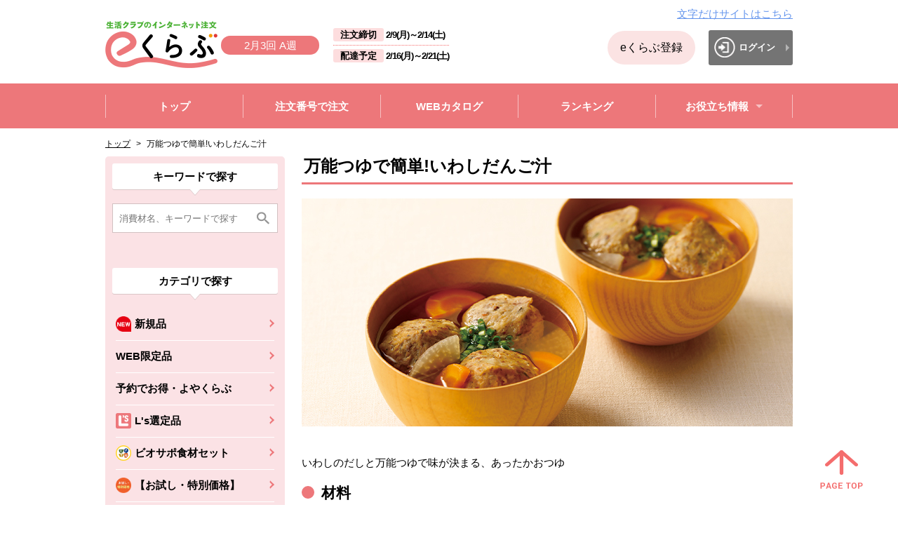

--- FILE ---
content_type: text/html;charset=UTF-8
request_url: https://shop.seikatsuclub.coop/recipe.html?R_ID=10000002626
body_size: 418312
content:
<!doctype html>

<html lang="ja">

<head>

<meta charset="utf-8">
<!-- Google Tag Manager -->
<script>(function(w,d,s,l,i){w[l]=w[l]||[];w[l].push({'gtm.start':
new Date().getTime(),event:'gtm.js'});var f=d.getElementsByTagName(s)[0],
j=d.createElement(s),dl=l!='dataLayer'?'&l='+l:'';j.async=true;j.src=
'https://www.googletagmanager.com/gtm.js?id='+i+dl;f.parentNode.insertBefore(j,f);
})(window,document,'script','dataLayer','GTM-THXG6ZL');</script>

<script>(function(w,d,s,l,i){w[l]=w[l]||[];w[l].push({'gtm.start':
new Date().getTime(),event:'gtm.js'});var f=d.getElementsByTagName(s)[0],
j=d.createElement(s),dl=l!='dataLayer'?'&l='+l:'';j.async=true;j.src=
'https://www.googletagmanager.com/gtm.js?id='+i+dl;f.parentNode.insertBefore(j,f);
})(window,document,'script','dataLayer','GTM-PX38M7');</script>

<!-- End Google Tag Manager -->

<!-- Global site tag (gtag.js) - Google Analytics -->
<script async src="https://www.googletagmanager.com/gtag/js?id=UA-134946332-1"></script>
<script>
  window.dataLayer = window.dataLayer || [];
  function gtag(){dataLayer.push(arguments);}
  gtag('js', new Date());
  gtag('config', 'UA-134946332-1');
</script>

<script type="text/javascript">
    (function(c,l,a,r,i,t,y){
        c[a]=c[a]||function(){(c[a].q=c[a].q||[]).push(arguments)};
        t=l.createElement(r);t.async=1;t.src="https://www.clarity.ms/tag/"+i;
        y=l.getElementsByTagName(r)[0];y.parentNode.insertBefore(t,y);
    })(window, document, "clarity", "script", "cbz47f7k3c");
</script>




<!-- ヘッダ・メイン（左メニュー）・フッタ -->

<meta charset="utf-8">

<meta http-equiv="X-UA-Compatible" content="IE=edge">

<meta name="viewport" content="width=device-width,initial-scale=1.0,minimum-scale=1.0" />

<meta http-equiv="Pragma" content="no-cache">

<meta http-equiv="Cache-Control" content="no-store">

<meta http-equiv="Cache-Control" content="no-cache">

<meta http-equiv="Expires" content="-1">



<title>万能つゆで簡単!いわしだんご汁　｜生協の食材宅配 生活クラブのインターネット注文eくらぶ</title>

<meta name="keywords" content="生協,食材,宅配,eくらぶ">

<meta name="description" content="生活クラブの食材を使用したおすすめレシピをご紹介！生活クラブのインターネット注文「eくらぶ」は生協の食材宅配 生活クラブ生協が運営しています。">



<!-- CMS・Template CSS -->

<link rel="stylesheet" type="text/css" href="/excludes/eclub/_system/cms_Framework.css?v=scupd20260203050">

<!-- PJ用・業務Base CSS（Frame定義） -->

<link rel="stylesheet" type="text/css" href="/excludes/eclub/css/common/frame.css?v=scupd20260203050">

<!-- PJ用・業務共通 CSS（サイト描画） -->

<link rel="stylesheet" type="text/css" href="/excludes/eclub/css/common/cmn_layout.css?v=scupd20260203050">

<link rel="stylesheet" type="text/css" href="/excludes/eclub/css/common/negation.css?v=scupd20260203050">

<link rel="stylesheet" type="text/css" href="/excludes/eclub/css/common/normalize.css?v=scupd20260203050">

<link rel="stylesheet" type="text/css" href="/excludes/eclub/css/common/common.css?v=scupd20260203050">

<link rel="stylesheet" type="text/css" href="/excludes/eclub/css/common/slide.css?v=scupd20260203050">



<script type="text/javascript" src="/excludes/eclub/js/common/jquery-1.11.1.min.js?v=scupd20260203050"></script>



<!-- CMS・Template JS -->

<script type="text/javascript" src="/excludes/eclub/_system/cms_Framework.js?v=scupd20260203050"></script>

<!-- PJ用・業務共通 JS -->

<!--

<script type="text/javascript" src="/excludes/eclub/js/common/common.js?v=scupd20260203050"></script>

-->

<script type="text/javascript" src="/excludes/eclub/js/common/jquery.easie.js?v=scupd20260203050"></script>

<script type="text/javascript" src="/excludes/eclub/js/common/jquery.item-carousel.js?v=scupd20260203050"></script>

<script type="text/javascript" src="/excludes/eclub/js/common/jquery.matchHeight.js?v=scupd20260203050"></script>

<script type="text/javascript" src="/excludes/eclub/js/common/jquery.slide.js?v=scupd20260203050"></script>

<script type="text/javascript" src="/excludes/eclub/js/common/index.js?v=scupd20260203050"></script>

<script type="text/javascript" src="/excludes/eclub/js/common/common.js?v=scupd20260203050"></script>



<!-- SC_CSS -->

<link rel="stylesheet" href="/excludes/eclub/sc/css/sc_common.css?v=scupd20260203050">



<!-- SC_JS -->

<script src="/excludes/eclub/sc/js/sc_common.js?v=scupd20260203050"></script>



<!-- Template 共通CPNT読込 -->


<!-- 共通コンポーネント -->

<!-- 固有CSS -->
<link rel="stylesheet" href="/excludes/eclub/css/common/common_fo.css?v=scupd20260203050">

<!-- 固有JS -->
<script src="/excludes/eclub/js/common/jquery.tablefix_1.0.0.js?v=scupd20260203050"></script>
<script src="/excludes/eclub/js/common/script.js?v=scupd20260203050"></script>
<script src="/excludes/eclub/js/common/script_sek.js?v=scupd20260203050"></script>
<script src="/excludes/eclub/js/common/script_sst.js?v=scupd20260203050"></script>
<script src="/excludes/eclub/js/common/list.js?v=scupd20260203050"></script>





<!-- ページ自由記述 -->





<link rel="shortcut icon" href="/excludes/eclub/favicon/favicon.png" />
<link rel="icon" type="image/vnd.microsoft.icon" href="/excludes/eclub/favicon/favicon.png">
<link rel="apple-touch-icon" href="/excludes/eclub/favicon/apple-touch-icon.png" sizes="180x180">
<link rel="icon" type="image/png" href="/excludes/eclub/favicon/android-touch-icon.png" sizes="192x192">




</head>

<body>

<!-- Google Tag Manager (noscript) -->
<noscript><iframe src="https://www.googletagmanager.com/ns.html?id=GTM-THXG6ZL"
height="0" width="0" style="display:none;visibility:hidden"></iframe></noscript>

<noscript><iframe src="https://www.googletagmanager.com/ns.html?id=GTM-PX38M7"
height="0" width="0" style="display:none;visibility:hidden"></iframe></noscript>

<!-- End Google Tag Manager (noscript) -->




	<div id="fwCms_wrapper">

		<div class="fwCms_box frame_HD" frame_id="HD">

		<!-- -->

<!-- -->

<!--２企画同時注文時の吹き出し（左下）START-->

<!--２企画同時注文時の吹き出し（左下）END-->
<div class="header-wrapper--fixed">
    <div class="c-reader">
      <a id="page-top">
        ページの先頭です。
      </a>
    </div>
    <div>
      <a class="c-skip-link" href="#main-contents-start">
        本文へジャンプする。
      </a>
    </div>
    <div class="c-ignore">
      本ウェブサイトを利用するには、JavaScriptおよびスタイルシートを有効にする必要があります。
    </div>

    <div  class="header-wrapper header-wrapper_sc ">
    <input type="hidden" id="cd_e_date" value="">
    <input type="hidden" id="cd_type" value="">
      <header  class="header ">
        <div class="header-contents header-contents_sc">
          <div class="header-contents__left">
            <div class="header__logo_under">
                <a class="checkCancel" href="/eclub_top.html">
                  <img src="/excludes/eclub/img/header__logo.png" alt="生活クラブのインターネット注文 eクラブ" class="header__logo-image">
                </a>
              <div class="sp-menu__button-wrapper">


<div class="header__week wd-100">
              <span>2月3回 A週</span>
            </div>
            </div>
            </div>
            <div class="pc-contents-image">


<div class="header__week">
              <span>2月3回 A週</span>
            </div>
            </div>
<div class="header-date">
              <div class="header-date__order-limit">
                <div class="header-date__headline">
                  注文締切
                </div>

<div class="header-date__datetime">
                  <span>2/9(月)</span>～<span>2/14(土)</span>
                </div>
              </div>
              <div class="header-date__delivary-date">
                <div class="header-date__headline">
                  配達予定
                </div>

<div class="header-date__datetime">
                  <span>2/16(月)</span>～<span>2/21(土)</span>
                </div>
              </div>
              <!-- /.header-date -->
            </div>
          </div>
          <div class="header-contents__right">
            <div class="header-textsite">
              <a class="header-textsitelink" href="/text/">文字だけサイトはこちら</a>
            </div>
<div class="serach-category-block__item--three-col sp-header_button_padding u-sp-dsp-n">
              <a class="sp-menu__button cart-button--incomplete-bg checkCancel u-ta-c u-td-n menu_margin_bottom0 member-entry-button" href="https://shop.seikatsuclub.coop/">eくらぶ登録</a>
            </div>
<div class="header-mypage">
              <a class="header__mypage-button header__login-button" href="/member/SEK0000.html">
                <span class="mypage-button">
                  <span class="mypage-button__icon">
                    <img src="/excludes/eclub/img/mypage-button__icon_n_login.png" alt="">
                  </span>
                  <span class="login-button__text">
                    ログイン
                  </span>
                </span>
              </a>
            </div>




<div class="sp-menu__button-wrapper">
            <a class="checkCancel" href="/member/SEK0000.html">
              <button class="u-mh-alpha  header-link-button-black header-link-button_border_sc">
                <span class="link-text">
                  <span class="header_menu_icon_sc">
                    <span class="c-reader">
                      ログイン
                    </span>
                    <img src="/excludes/eclub/img/icon_logoin.png" alt="ログイン">
                  </span>
                </span>
              </button>
            </a>
              </div>
            <div class="sp-menu__button-wrapper">
              <button type="button" class="sp-menu sp-menu-open js-sp-menu">
                <img src="/excludes/eclub/img/js-sp-menu__icon.png" alt="MENU">
              </button>
              <button type="button" class="sp-menu sp-menu-close js-sp-menu">
                <img src="/excludes/eclub/img/js-sp-menu-close__icon.png" alt="閉じる" class="sp-menu-close-image">
                <span class="sp-menu-close-text">
                  閉じる
                </span>
              </button>
            </div>

          </div>
          <!-- /.header-contents -->
        </div>
        <!-- /.header -->
      </header>
      <!-- /.header-wrapper -->
    </div>
    <!-- ハンバーガーメニュー -->
    <div  class="sp-menu-list-wrapper ">
      <ul class="sp-menu-list">




        <li class="sp-menu-list__item sp-menu-list__item-arrow">
          <a class="sp-menu-list__item-link checkCancel u-td-n modal-open_sc" modal-id="modal-category_search_gheader" href="#">
            カテゴリーから注文
          </a>
        </li>
        <li class="sp-menu-list__item sp-menu-list__item-arrow">
          <a class="sp-menu-list__item-link checkCancel u-td-n" href="/item_order.html">
            注文番号で注文
          </a>
        </li>
        <li class="sp-menu-list__item sp-menu-list__item-arrow">
          <a class="sp-menu-list__item-link checkCancel u-td-n" href="/webcatalog_list.html">
            WEBカタログ
          </a>
        </li>
        <li class="sp-menu-list__item sp-menu-list__item-arrow">
          <a class="sp-menu-list__item-link u-td-n modal-open_sc" href="javascript:void(0);" modal-id="modal-shuhzai_search">
            消費材検索
          </a>
        </li>
        <li class="sp-menu-list__item sp-menu-list__item-arrow">
          <a class="sp-menu-list__item-link checkCancel u-td-n" href="/order_favorite.html">
            お気に入りから注文
          </a>
        </li>
        <li class="sp-menu-list__item sp-menu-list__item-arrow">
          <a class="sp-menu-list__item-link checkCancel u-td-n" href="/guide/">
            ご利用ガイド
          </a>
        </li>
        <li class="sp-menu-list__item sp-menu-list__item-arrow">
          <a class="sp-menu-list__item-link checkCancel u-td-n" href="/faq">
            よくあるご質問
          </a>
        </li>
        <li class="sp-menu-list__item">
          <button type="button" class="js-sp-menu-list__item-toggle sp-menu-list__item-toggle-arrow sp-menu-list__item-toggle is-close">
            お役立ち情報
          </button>
          <div class="sp-toggle-menu-wrapper">
            <ul class="sp-toggle-menu">
              <li class="sp-toggle-menu__item">
                <a class="sp-toggle-menu__item-link checkCancel u-td-n" href="/qa">
                  消費材Q&amp;A
                </a>
              </li>
              <li class="sp-toggle-menu__item">
                <a class="sp-toggle-menu__item-link checkCancel u-td-n" href="/eclub_movie.html">
                  消費材のおいしい食べ方動画
                </a>
              </li>
              <li class="sp-toggle-menu__item">
                <a class="sp-toggle-menu__item-link checkCancel u-td-n" href="/regular_announce.html">
                  予約のカタログ「よやくらぶ」
                </a>
              </li>
              <li class="sp-toggle-menu__item">
                <a class="sp-toggle-menu__item-link checkCancel u-td-n" href="/vege-news.html">
                  今週の野菜情報
                </a>
              </li>
              <li class="sp-toggle-menu__item">
                <a class="sp-toggle-menu__item-link checkCancel u-td-n" href="/vege/">
                  生活クラブの野菜について
                </a>
              </li>
              <li class="sp-toggle-menu__item">
                <a class="sp-toggle-menu__item-link checkCancel u-td-n" href="/calendar.html">
                  生活クラブカレンダー
                </a>
              </li>
              <li class="sp-toggle-menu__item">
                <a class="sp-toggle-menu__item-link checkCancel u-td-n" href="/beef_check.html">
                  牛肉生産履歴の検索
                </a>
              </li>
              <li class="sp-toggle-menu__item">
                <a class="sp-toggle-menu__item-link checkCancel u-td-n" href="/reuse.html">
                  リユース方法のご案内
                </a>
              </li>
            </ul>
          </div>
        </li>
        <li class="sp-menu-list__item">
          <a target="_blank" class="sp-menu-list__item-link checkCancel u-td-n pad-left_20" href="https://radiation.seikatsuclub.coop/index.html">
          <img src="/excludes/eclub/img/index/blunk-link-icon.png" alt="別のウィンドウで開きます。" class="footer-before-contents__blank-icon">
            放射能検査結果データベース
            <span class="c-reader">
              別のウィンドウで開きます。
            </span>
          </a>
        </li>
        <li class="sp-menu-list__item">
          <a target="_blank" class="sp-menu-list__item-link checkCancel u-td-n pad-left_20" href="https://recipe.seikatsuclub.coop/">
          <img src="/excludes/eclub/img/index/blunk-link-icon.png" alt="別のウィンドウで開きます。" class="footer-before-contents__blank-icon">
            ビオサポレシピ
            <span class="c-reader">
              別のウィンドウで開きます。
            </span>
          </a>
        </li>
        <li class="sp-menu-list__item sp-menu-list__item-arrow">
          <a class="sp-menu-list__item-link checkCancel u-td-n" href="/eclub_top.html">
            eくらぶトップへ戻る
          </a>
        </li>
        <!-- ハンバーガーメニュー -->
      </ul>
    </div>
    <!-- 消費材を探すモーダル -->
    <div id="modal-shuhzai_search"  class="modal-window_sc ">
      <div id="modal-shuhzai_search__overlay" class="modal-window__overlay_sc">
      </div>
      <div id="modal-shuhzai_search__wrapper" class="modal-window__wrapper" role="dialog">
        <div id="modal-shuhzai_search__base" class="modal-window__base_sc" role="document">
          <button type="button" class="modal-close_sc">
            <img src="/excludes/eclub/img/modal-close.png" alt="閉じる" class="modal-close-image">
          </button>
          <div class="sp-search__modal modal-window__contents-wrapper modal-contents-data">
<span>
              <div class="sp-search__modal-head ">
                <form class="keyword-search__form" id="sp_search" action="/search.html">
                  <input class="keyword-search__text keyword-search__text_font" placeholder="消費材名、キーワードで探す" id="KWD" name="KWD" type="search" value="">
                  <input alt="検索" class="keyword-search__submit checkCancel" src="/excludes/eclub/img/index/sub-navigation__search-button.png" type="image" target_submit="sp_search">
                </form>
              </div>
              <!-- /.sub-navigation__keyword-search -->
            </span>
            <ul class="sp-search__modal-list">
<li class="sp-search__modal-grand-list">
                <a class="search__item-link--more sub-navigation__search-item-link sub-navigation__search-item-link--grand js-toggle-slide is-active" href="">
                  カテゴリで探す
                </a>
                <ul class="sub-navigation__list sub-navigation__list--first-child-active">
                  
                  <li class="sp-navigation__search-item">
                  
                    <a class="search__item-link--arrow sub-navigation__search-item-link sub-navigation__search-item-link--first checkCancel" href="/search.html?CATE=z001&amp;KKKSHU=202607">
                      <img alt="新規品" class="search__item-icon" src="/ito/e_category/202607/z001/z001_left_menu.png?v=scupd20260203050">
                      <span>
                         新規品
                      </span>
                    </a>
                    
                  </li>
                  <li class="sp-navigation__search-item">
                  
                    <a class="search__item-link--arrow sub-navigation__search-item-link sub-navigation__search-item-link--first checkCancel" href="/search.html?CATE=z002&amp;KKKSHU=202607">
                      
                      <span>
                         WEB限定品
                      </span>
                    </a>
                    
                  </li>
                  <li class="sp-navigation__search-item">
                  
                    <a class="search__item-link--arrow sub-navigation__search-item-link sub-navigation__search-item-link--first checkCancel" href="/regular_list.html">
                      
                      <span>
                         予約でお得・よやくらぶ
                      </span>
                    </a>
                    
                  </li>
                  <li class="sp-navigation__search-item">
                  
                    <a class="search__item-link--arrow sub-navigation__search-item-link sub-navigation__search-item-link--first checkCancel" href="/search.html?CATE=z003&amp;KKKSHU=202607">
                      <img alt="L&#39;s選定品" class="search__item-icon" src="/ito/e_category/202607/z003/z003_left_menu.png?v=scupd20260203050">
                      <span>
                         L&#39;s選定品
                      </span>
                    </a>
                    
                  </li>
                  <li class="sp-navigation__search-item">
                  
                    <a class="search__item-link--arrow sub-navigation__search-item-link sub-navigation__search-item-link--first checkCancel" href="/search.html?CATE=eN02&amp;KKKSHU=202607">
                      <img alt="ビオサポ食材セット" class="search__item-icon" src="/ito/e_category/999999/eN02/eN02_left_menu.png?v=scupd20260203050">
                      <span>
                         ビオサポ食材セット
                      </span>
                    </a>
                    
                  </li>
                  <li class="sp-navigation__search-item">
                  
                    <a class="search__item-link--arrow sub-navigation__search-item-link sub-navigation__search-item-link--first checkCancel" href="/search.html?CATE=eN37&amp;KKKSHU=202607">
                      <img alt="【お試し・特別価格】" class="search__item-icon" src="/ito/e_category/999999/eN37/eN37_left_menu.png?v=scupd20260203050">
                      <span>
                         【お試し・特別価格】
                      </span>
                    </a>
                    
                  </li>
                  <li class="sp-navigation__search-item">
                  
                    <a class="search__item-link--arrow sub-navigation__search-item-link sub-navigation__search-item-link--first checkCancel" href="/search.html?CATE=eN40&amp;KKKSHU=202607">
                      <img alt="人気の食材・品目" class="search__item-icon" src="/ito/e_category/999999/eN40/eN40_left_menu.png?v=scupd20260203050">
                      <span>
                         人気の食材・品目
                      </span>
                    </a>
                    
                  </li>
                  <li class="sp-navigation__search-item">
                  
                    <a class="search__item-link--arrow sub-navigation__search-item-link sub-navigation__search-item-link--first checkCancel" href="https://shop.seikatsuclub.coop/feature/2026/0703.html?GHID=0000006731&amp;KKKSHU=202607">
                      <img alt="今週のストックに！特集" class="search__item-icon" src="/ito/e_category/999999/eN48/eN48_left_menu.gif?v=scupd20260203050">
                      <span>
                         今週のストックに！特集
                      </span>
                    </a>
                    
                  </li>
                  <li class="sp-navigation__search-item">
                  
                    <a class="search__item-link--arrow sub-navigation__search-item-link sub-navigation__search-item-link--first checkCancel" href="/search.html?CATE=eN01&amp;KKKSHU=202607">
                      <img alt="防災用品(回転備蓄)" class="search__item-icon" src="/ito/e_category/999999/eN01/eN01_left_menu.png?v=scupd20260203050">
                      <span>
                         防災用品(回転備蓄)
                      </span>
                    </a>
                    
                  </li>
                  <li class="sp-navigation__search-item">
                  <a class="search__item-link--more sub-navigation__search-item-link sub-navigation__search-item-link--first js-toggle-slide" href="">
                      <img src="/ito/e_category/999999/eN06/eN06_left_menu.png?v=scupd20260203050" alt="美食百彩" class="search__item-icon">
                      <span>
                        美食百彩
                      </span>
                    </a>
                    
                    <ul class="sub-navigation__list sub-navigation__list--child">
                      <li class="sp-navigation__search-item">
                        <a class="search__item-link--arrow sub-navigation__search-item-link sub-navigation__search-item-link--second checkCancel" href="/search.html?CATE=eN06&amp;KKKSHU=202607">
                          すべて
                        </a>
                      </li>
                     
                      <li class="sp-navigation__search-item">
                        
                        <a class="search__item-link--arrow sub-navigation__search-item-link sub-navigation__search-item-link--second checkCancel" href="/search.html?CATE=eN06-N01&amp;KKKSHU=202607">
                          <span>
                            美食百彩
                          </span>
                        </a>
                        
                      </li>
                      <li class="sp-navigation__search-item">
                        
                        <a class="search__item-link--arrow sub-navigation__search-item-link sub-navigation__search-item-link--second checkCancel" href="/search.html?CATE=eN06-N02&amp;KKKSHU=202607">
                          <span>
                            美食百彩SELECT
                          </span>
                        </a>
                        
                      </li>
                    </ul>
                  </li>
                  <li class="sp-navigation__search-item">
                  
                    <a class="search__item-link--arrow sub-navigation__search-item-link sub-navigation__search-item-link--first checkCancel" href="/search.html?CATE=z004&amp;KKKSHU=202607">
                      <img alt="すべての食品" class="search__item-icon" src="/ito/e_category/202607/z004/z004_left_menu.png?v=scupd20260203050">
                      <span>
                         すべての食品
                      </span>
                    </a>
                    
                  </li>
                  <li class="sp-navigation__search-item">
                  <a class="search__item-link--more sub-navigation__search-item-link sub-navigation__search-item-link--first js-toggle-slide" href="">
                      <img src="/ito/e_category/999999/e140/e140_left_menu.gif?v=scupd20260203050" alt="果物・野菜" class="search__item-icon">
                      <span>
                        果物・野菜
                      </span>
                    </a>
                    
                    <ul class="sub-navigation__list sub-navigation__list--child">
                      <li class="sp-navigation__search-item">
                        <a class="search__item-link--arrow sub-navigation__search-item-link sub-navigation__search-item-link--second checkCancel" href="/search.html?CATE=e140&amp;KKKSHU=202607">
                          すべて
                        </a>
                      </li>
                     
                      <li class="sp-navigation__search-item">
                        
                        <a class="search__item-link--arrow sub-navigation__search-item-link sub-navigation__search-item-link--second checkCancel" href="/search.html?CATE=e140-110&amp;KKKSHU=202607">
                          <span>
                            果物
                          </span>
                        </a>
                        
                      </li>
                      <li class="sp-navigation__search-item">
                        
                        <a class="search__item-link--arrow sub-navigation__search-item-link sub-navigation__search-item-link--second checkCancel" href="/search.html?CATE=e140-120&amp;KKKSHU=202607">
                          <span>
                            セット野菜
                          </span>
                        </a>
                        
                      </li>
                      <li class="sp-navigation__search-item">
                        
                        <a class="search__item-link--arrow sub-navigation__search-item-link sub-navigation__search-item-link--second checkCancel" href="/search.html?CATE=e140-130&amp;KKKSHU=202607">
                          <span>
                            葉物
                          </span>
                        </a>
                        
                      </li>
                      <li class="sp-navigation__search-item">
                        
                        <a class="search__item-link--arrow sub-navigation__search-item-link sub-navigation__search-item-link--second checkCancel" href="/search.html?CATE=e140-140&amp;KKKSHU=202607">
                          <span>
                            果菜
                          </span>
                        </a>
                        
                      </li>
                      <li class="sp-navigation__search-item">
                        
                        <a class="search__item-link--arrow sub-navigation__search-item-link sub-navigation__search-item-link--second checkCancel" href="/search.html?CATE=e140-150&amp;KKKSHU=202607">
                          <span>
                            根菜
                          </span>
                        </a>
                        
                      </li>
                      <li class="sp-navigation__search-item">
                        
                        <a class="search__item-link--arrow sub-navigation__search-item-link sub-navigation__search-item-link--second checkCancel" href="/search.html?CATE=e140-160&amp;KKKSHU=202607">
                          <span>
                            豆
                          </span>
                        </a>
                        
                      </li>
                      <li class="sp-navigation__search-item">
                        
                        <a class="search__item-link--arrow sub-navigation__search-item-link sub-navigation__search-item-link--second checkCancel" href="/search.html?CATE=e140-170&amp;KKKSHU=202607">
                          <span>
                            きのこ
                          </span>
                        </a>
                        
                      </li>
                      <li class="sp-navigation__search-item">
                        
                        <a class="search__item-link--arrow sub-navigation__search-item-link sub-navigation__search-item-link--second checkCancel" href="/search.html?CATE=e140-180&amp;KKKSHU=202607">
                          <span>
                            香味野菜ほか
                          </span>
                        </a>
                        
                      </li>
                      <li class="sp-navigation__search-item">
                        
                        <a class="search__item-link--arrow sub-navigation__search-item-link sub-navigation__search-item-link--second checkCancel" href="/search.html?CATE=e140-190&amp;KKKSHU=202607">
                          <span>
                            冷凍野菜
                          </span>
                        </a>
                        
                      </li>
                      <li class="sp-navigation__search-item">
                        
                        <a class="search__item-link--arrow sub-navigation__search-item-link sub-navigation__search-item-link--second checkCancel" href="/search.html?CATE=e140-200&amp;KKKSHU=202607">
                          <span>
                            ドライフルーツ
                          </span>
                        </a>
                        
                      </li>
                      <li class="sp-navigation__search-item">
                        
                        <a class="search__item-link--arrow sub-navigation__search-item-link sub-navigation__search-item-link--second checkCancel" href="/search.html?CATE=e140-210&amp;KKKSHU=202607">
                          <span>
                            ナッツ類（ｱｰﾓﾝﾄﾞ・ﾋﾟｽﾀﾁｵ）、栗
                          </span>
                        </a>
                        
                      </li>
                      <li class="sp-navigation__search-item">
                        
                        <a class="search__item-link--arrow sub-navigation__search-item-link sub-navigation__search-item-link--second checkCancel" href="/search.html?CATE=e140-220&amp;KKKSHU=202607">
                          <span>
                            花・苗・種
                          </span>
                        </a>
                        
                      </li>
                    </ul>
                  </li>
                  <li class="sp-navigation__search-item">
                  <a class="search__item-link--more sub-navigation__search-item-link sub-navigation__search-item-link--first js-toggle-slide" href="">
                      <img src="/ito/e_category/999999/e160/e160_left_menu.gif?v=scupd20260203050" alt="精肉･ハム･ソーセージ" class="search__item-icon">
                      <span>
                        精肉･ハム･ソーセージ
                      </span>
                    </a>
                    
                    <ul class="sub-navigation__list sub-navigation__list--child">
                      <li class="sp-navigation__search-item">
                        <a class="search__item-link--arrow sub-navigation__search-item-link sub-navigation__search-item-link--second checkCancel" href="/search.html?CATE=e160&amp;KKKSHU=202607">
                          すべて
                        </a>
                      </li>
                     
                      <li class="sp-navigation__search-item">
                        
                        <a class="search__item-link--arrow sub-navigation__search-item-link sub-navigation__search-item-link--second checkCancel" href="/search.html?CATE=e160-110&amp;KKKSHU=202607">
                          <span>
                            鶏肉
                          </span>
                        </a>
                        
                      </li>
                      <li class="sp-navigation__search-item">
                        
                        <a class="search__item-link--arrow sub-navigation__search-item-link sub-navigation__search-item-link--second checkCancel" href="/search.html?CATE=e160-120&amp;KKKSHU=202607">
                          <span>
                            豚肉
                          </span>
                        </a>
                        
                      </li>
                      <li class="sp-navigation__search-item">
                        
                        <a class="search__item-link--arrow sub-navigation__search-item-link sub-navigation__search-item-link--second checkCancel" href="/search.html?CATE=e160-130&amp;KKKSHU=202607">
                          <span>
                            牛肉
                          </span>
                        </a>
                        
                      </li>
                      <li class="sp-navigation__search-item">
                        
                        <a class="search__item-link--arrow sub-navigation__search-item-link sub-navigation__search-item-link--second checkCancel" href="/search.html?CATE=e160-140&amp;KKKSHU=202607">
                          <span>
                            ハム・ベーコン
                          </span>
                        </a>
                        
                      </li>
                      <li class="sp-navigation__search-item">
                        
                        <a class="search__item-link--arrow sub-navigation__search-item-link sub-navigation__search-item-link--second checkCancel" href="/search.html?CATE=e160-150&amp;KKKSHU=202607">
                          <span>
                            ウインナー・ソーセージ
                          </span>
                        </a>
                        
                      </li>
                      <li class="sp-navigation__search-item">
                        
                        <a class="search__item-link--arrow sub-navigation__search-item-link sub-navigation__search-item-link--second checkCancel" href="/search.html?CATE=e160-160&amp;KKKSHU=202607">
                          <span>
                            味付肉・もつ鍋肉等加工品
                          </span>
                        </a>
                        
                      </li>
                    </ul>
                  </li>
                  <li class="sp-navigation__search-item">
                  <a class="search__item-link--more sub-navigation__search-item-link sub-navigation__search-item-link--first js-toggle-slide" href="">
                      <img src="/ito/e_category/999999/e180/e180_left_menu.gif?v=scupd20260203050" alt="魚介・練りもの" class="search__item-icon">
                      <span>
                        魚介・練りもの
                      </span>
                    </a>
                    
                    <ul class="sub-navigation__list sub-navigation__list--child">
                      <li class="sp-navigation__search-item">
                        <a class="search__item-link--arrow sub-navigation__search-item-link sub-navigation__search-item-link--second checkCancel" href="/search.html?CATE=e180&amp;KKKSHU=202607">
                          すべて
                        </a>
                      </li>
                     
                      <li class="sp-navigation__search-item">
                        
                        <a class="search__item-link--arrow sub-navigation__search-item-link sub-navigation__search-item-link--second checkCancel" href="/search.html?CATE=e180-110&amp;KKKSHU=202607">
                          <span>
                            小魚・丸もの・セットもの
                          </span>
                        </a>
                        
                      </li>
                      <li class="sp-navigation__search-item">
                        
                        <a class="search__item-link--arrow sub-navigation__search-item-link sub-navigation__search-item-link--second checkCancel" href="/search.html?CATE=e180-120&amp;KKKSHU=202607">
                          <span>
                            生食
                          </span>
                        </a>
                        
                      </li>
                      <li class="sp-navigation__search-item">
                        
                        <a class="search__item-link--arrow sub-navigation__search-item-link sub-navigation__search-item-link--second checkCancel" href="/search.html?CATE=e180-130&amp;KKKSHU=202607">
                          <span>
                            切り身・フィレ
                          </span>
                        </a>
                        
                      </li>
                      <li class="sp-navigation__search-item">
                        
                        <a class="search__item-link--arrow sub-navigation__search-item-link sub-navigation__search-item-link--second checkCancel" href="/search.html?CATE=e180-140&amp;KKKSHU=202607">
                          <span>
                            えび・かに・いか・たこ
                          </span>
                        </a>
                        
                      </li>
                      <li class="sp-navigation__search-item">
                        
                        <a class="search__item-link--arrow sub-navigation__search-item-link sub-navigation__search-item-link--second checkCancel" href="/search.html?CATE=e180-150&amp;KKKSHU=202607">
                          <span>
                            貝類
                          </span>
                        </a>
                        
                      </li>
                      <li class="sp-navigation__search-item">
                        
                        <a class="search__item-link--arrow sub-navigation__search-item-link sub-navigation__search-item-link--second checkCancel" href="/search.html?CATE=e180-160&amp;KKKSHU=202607">
                          <span>
                            塩干品・漬け魚
                          </span>
                        </a>
                        
                      </li>
                      <li class="sp-navigation__search-item">
                        
                        <a class="search__item-link--arrow sub-navigation__search-item-link sub-navigation__search-item-link--second checkCancel" href="/search.html?CATE=e180-170&amp;KKKSHU=202607">
                          <span>
                            調理済み（焼魚・煮付・南蛮漬等）
                          </span>
                        </a>
                        
                      </li>
                      <li class="sp-navigation__search-item">
                        
                        <a class="search__item-link--arrow sub-navigation__search-item-link sub-navigation__search-item-link--second checkCancel" href="/search.html?CATE=e180-180&amp;KKKSHU=202607">
                          <span>
                            練り物・おさかなソーセージ
                          </span>
                        </a>
                        
                      </li>
                    </ul>
                  </li>
                  <li class="sp-navigation__search-item">
                  <a class="search__item-link--more sub-navigation__search-item-link sub-navigation__search-item-link--first js-toggle-slide" href="">
                      <img src="/ito/e_category/999999/e200/e200_left_menu.gif?v=scupd20260203050" alt="米・穀類" class="search__item-icon">
                      <span>
                        米・穀類
                      </span>
                    </a>
                    
                    <ul class="sub-navigation__list sub-navigation__list--child">
                      <li class="sp-navigation__search-item">
                        <a class="search__item-link--arrow sub-navigation__search-item-link sub-navigation__search-item-link--second checkCancel" href="/search.html?CATE=e200&amp;KKKSHU=202607">
                          すべて
                        </a>
                      </li>
                     
                      <li class="sp-navigation__search-item">
                        
                        <a class="search__item-link--arrow sub-navigation__search-item-link sub-navigation__search-item-link--second checkCancel" href="/search.html?CATE=e200-110&amp;KKKSHU=202607">
                          <span>
                            米
                          </span>
                        </a>
                        
                      </li>
                      <li class="sp-navigation__search-item">
                        
                        <a class="search__item-link--arrow sub-navigation__search-item-link sub-navigation__search-item-link--second checkCancel" href="/search.html?CATE=e200-120&amp;KKKSHU=202607">
                          <span>
                            穀類
                          </span>
                        </a>
                        
                      </li>
                    </ul>
                  </li>
                  <li class="sp-navigation__search-item">
                  <a class="search__item-link--more sub-navigation__search-item-link sub-navigation__search-item-link--first js-toggle-slide" href="">
                      <img src="/ito/e_category/999999/e220/e220_left_menu.gif?v=scupd20260203050" alt="牛乳・乳製品・卵" class="search__item-icon">
                      <span>
                        牛乳・乳製品・卵
                      </span>
                    </a>
                    
                    <ul class="sub-navigation__list sub-navigation__list--child">
                      <li class="sp-navigation__search-item">
                        <a class="search__item-link--arrow sub-navigation__search-item-link sub-navigation__search-item-link--second checkCancel" href="/search.html?CATE=e220&amp;KKKSHU=202607">
                          すべて
                        </a>
                      </li>
                     
                      <li class="sp-navigation__search-item">
                        
                        <a class="search__item-link--arrow sub-navigation__search-item-link sub-navigation__search-item-link--second checkCancel" href="/search.html?CATE=e220-110&amp;KKKSHU=202607">
                          <span>
                            牛乳
                          </span>
                        </a>
                        
                      </li>
                      <li class="sp-navigation__search-item">
                        
                        <a class="search__item-link--arrow sub-navigation__search-item-link sub-navigation__search-item-link--second checkCancel" href="/search.html?CATE=e220-120&amp;KKKSHU=202607">
                          <span>
                            ヨーグルト
                          </span>
                        </a>
                        
                      </li>
                      <li class="sp-navigation__search-item">
                        
                        <a class="search__item-link--arrow sub-navigation__search-item-link sub-navigation__search-item-link--second checkCancel" href="/search.html?CATE=e220-130&amp;KKKSHU=202607">
                          <span>
                            チーズ・バター
                          </span>
                        </a>
                        
                      </li>
                      <li class="sp-navigation__search-item">
                        
                        <a class="search__item-link--arrow sub-navigation__search-item-link sub-navigation__search-item-link--second checkCancel" href="/search.html?CATE=e220-140&amp;KKKSHU=202607">
                          <span>
                            卵
                          </span>
                        </a>
                        
                      </li>
                    </ul>
                  </li>
                  <li class="sp-navigation__search-item">
                  <a class="search__item-link--more sub-navigation__search-item-link sub-navigation__search-item-link--first js-toggle-slide" href="">
                      <img src="/ito/e_category/999999/e320/e320_left_menu.gif?v=scupd20260203050" alt="納豆・こんにゃく" class="search__item-icon">
                      <span>
                        納豆・こんにゃく
                      </span>
                    </a>
                    
                    <ul class="sub-navigation__list sub-navigation__list--child">
                      <li class="sp-navigation__search-item">
                        <a class="search__item-link--arrow sub-navigation__search-item-link sub-navigation__search-item-link--second checkCancel" href="/search.html?CATE=e320&amp;KKKSHU=202607">
                          すべて
                        </a>
                      </li>
                     
                      <li class="sp-navigation__search-item">
                        
                        <a class="search__item-link--arrow sub-navigation__search-item-link sub-navigation__search-item-link--second checkCancel" href="/search.html?CATE=e320-120&amp;KKKSHU=202607">
                          <span>
                            納豆・こんにゃく
                          </span>
                        </a>
                        
                      </li>
                    </ul>
                  </li>
                  <li class="sp-navigation__search-item">
                  <a class="search__item-link--more sub-navigation__search-item-link sub-navigation__search-item-link--first js-toggle-slide" href="">
                      <img src="/ito/e_category/999999/e400/e400_left_menu.gif?v=scupd20260203050" alt="ジャム･スプレッド･シリアル" class="search__item-icon">
                      <span>
                        ジャム･スプレッド･シリアル
                      </span>
                    </a>
                    
                    <ul class="sub-navigation__list sub-navigation__list--child">
                      <li class="sp-navigation__search-item">
                        <a class="search__item-link--arrow sub-navigation__search-item-link sub-navigation__search-item-link--second checkCancel" href="/search.html?CATE=e400&amp;KKKSHU=202607">
                          すべて
                        </a>
                      </li>
                     
                      <li class="sp-navigation__search-item">
                        
                        <a class="search__item-link--arrow sub-navigation__search-item-link sub-navigation__search-item-link--second checkCancel" href="/search.html?CATE=e400-110&amp;KKKSHU=202607">
                          <span>
                            マーガリン・ジャム・スプレッド
                          </span>
                        </a>
                        
                      </li>
                      <li class="sp-navigation__search-item">
                        
                        <a class="search__item-link--arrow sub-navigation__search-item-link sub-navigation__search-item-link--second checkCancel" href="/search.html?CATE=e400-120&amp;KKKSHU=202607">
                          <span>
                            はちみつ、ﾒｰﾌﾟﾙｼﾛｯﾌﾟ
                          </span>
                        </a>
                        
                      </li>
                      <li class="sp-navigation__search-item">
                        
                        <a class="search__item-link--arrow sub-navigation__search-item-link sub-navigation__search-item-link--second checkCancel" href="/search.html?CATE=e400-130&amp;KKKSHU=202607">
                          <span>
                            シリアル
                          </span>
                        </a>
                        
                      </li>
                    </ul>
                  </li>
                  <li class="sp-navigation__search-item">
                  <a class="search__item-link--more sub-navigation__search-item-link sub-navigation__search-item-link--first js-toggle-slide" href="">
                      <img src="/ito/e_category/999999/e420/e420_left_menu.gif?v=scupd20260203050" alt="軽食・麺セット" class="search__item-icon">
                      <span>
                        軽食・麺セット
                      </span>
                    </a>
                    
                    <ul class="sub-navigation__list sub-navigation__list--child">
                      <li class="sp-navigation__search-item">
                        <a class="search__item-link--arrow sub-navigation__search-item-link sub-navigation__search-item-link--second checkCancel" href="/search.html?CATE=e420&amp;KKKSHU=202607">
                          すべて
                        </a>
                      </li>
                     
                      <li class="sp-navigation__search-item">
                        
                        <a class="search__item-link--arrow sub-navigation__search-item-link sub-navigation__search-item-link--second checkCancel" href="/search.html?CATE=e420-110&amp;KKKSHU=202607">
                          <span>
                            軽食
                          </span>
                        </a>
                        
                      </li>
                      <li class="sp-navigation__search-item">
                        
                        <a class="search__item-link--arrow sub-navigation__search-item-link sub-navigation__search-item-link--second checkCancel" href="/search.html?CATE=e420-130&amp;KKKSHU=202607">
                          <span>
                            うどん、ラーメン、パスタ
                          </span>
                        </a>
                        
                      </li>
                      <li class="sp-navigation__search-item">
                        
                        <a class="search__item-link--arrow sub-navigation__search-item-link sub-navigation__search-item-link--second checkCancel" href="/search.html?CATE=e420-140&amp;KKKSHU=202607">
                          <span>
                            ピザ類
                          </span>
                        </a>
                        
                      </li>
                      <li class="sp-navigation__search-item">
                        
                        <a class="search__item-link--arrow sub-navigation__search-item-link sub-navigation__search-item-link--second checkCancel" href="/search.html?CATE=e420-150&amp;KKKSHU=202607">
                          <span>
                            焼飯・炊き込みごはん
                          </span>
                        </a>
                        
                      </li>
                      <li class="sp-navigation__search-item">
                        
                        <a class="search__item-link--arrow sub-navigation__search-item-link sub-navigation__search-item-link--second checkCancel" href="/search.html?CATE=e420-170&amp;KKKSHU=202607">
                          <span>
                            白飯・餅
                          </span>
                        </a>
                        
                      </li>
                      <li class="sp-navigation__search-item">
                        
                        <a class="search__item-link--arrow sub-navigation__search-item-link sub-navigation__search-item-link--second checkCancel" href="/search.html?CATE=e420-180&amp;KKKSHU=202607">
                          <span>
                            おにぎり・寿司
                          </span>
                        </a>
                        
                      </li>
                    </ul>
                  </li>
                  <li class="sp-navigation__search-item">
                  <a class="search__item-link--more sub-navigation__search-item-link sub-navigation__search-item-link--first js-toggle-slide" href="">
                      <img src="/ito/e_category/999999/e430/e430_left_menu.gif?v=scupd20260203050" alt="美食百彩" class="search__item-icon">
                      <span>
                        美食百彩
                      </span>
                    </a>
                    
                    <ul class="sub-navigation__list sub-navigation__list--child">
                      <li class="sp-navigation__search-item">
                        <a class="search__item-link--arrow sub-navigation__search-item-link sub-navigation__search-item-link--second checkCancel" href="/search.html?CATE=e430&amp;KKKSHU=202607">
                          すべて
                        </a>
                      </li>
                     
                      <li class="sp-navigation__search-item">
                        
                        <a class="search__item-link--arrow sub-navigation__search-item-link sub-navigation__search-item-link--second checkCancel" href="/search.html?CATE=e430-110&amp;KKKSHU=202607">
                          <span>
                            美食百彩
                          </span>
                        </a>
                        
                      </li>
                    </ul>
                  </li>
                  <li class="sp-navigation__search-item">
                  <a class="search__item-link--more sub-navigation__search-item-link sub-navigation__search-item-link--first js-toggle-slide" href="">
                      <img src="/ito/e_category/999999/e450/e450_left_menu.gif?v=scupd20260203050" alt="惣菜・おかず" class="search__item-icon">
                      <span>
                        惣菜・おかず
                      </span>
                    </a>
                    
                    <ul class="sub-navigation__list sub-navigation__list--child">
                      <li class="sp-navigation__search-item">
                        <a class="search__item-link--arrow sub-navigation__search-item-link sub-navigation__search-item-link--second checkCancel" href="/search.html?CATE=e450&amp;KKKSHU=202607">
                          すべて
                        </a>
                      </li>
                     
                      <li class="sp-navigation__search-item">
                        
                        <a class="search__item-link--arrow sub-navigation__search-item-link sub-navigation__search-item-link--second checkCancel" href="/search.html?CATE=e450-110&amp;KKKSHU=202607">
                          <span>
                            ビオサポ食材セット
                          </span>
                        </a>
                        
                      </li>
                      <li class="sp-navigation__search-item">
                        
                        <a class="search__item-link--arrow sub-navigation__search-item-link sub-navigation__search-item-link--second checkCancel" href="/search.html?CATE=e450-120&amp;KKKSHU=202607">
                          <span>
                            お弁当用ミニ惣菜
                          </span>
                        </a>
                        
                      </li>
                      <li class="sp-navigation__search-item">
                        
                        <a class="search__item-link--arrow sub-navigation__search-item-link sub-navigation__search-item-link--second checkCancel" href="/search.html?CATE=e450-130&amp;KKKSHU=202607">
                          <span>
                            中華風（餃子・焼売など）
                          </span>
                        </a>
                        
                      </li>
                      <li class="sp-navigation__search-item">
                        
                        <a class="search__item-link--arrow sub-navigation__search-item-link sub-navigation__search-item-link--second checkCancel" href="/search.html?CATE=e450-140&amp;KKKSHU=202607">
                          <span>
                            洋風（コロッケ・ハンバーグなど）
                          </span>
                        </a>
                        
                      </li>
                      <li class="sp-navigation__search-item">
                        
                        <a class="search__item-link--arrow sub-navigation__search-item-link sub-navigation__search-item-link--second checkCancel" href="/search.html?CATE=e450-150&amp;KKKSHU=202607">
                          <span>
                            和風
                          </span>
                        </a>
                        
                      </li>
                      <li class="sp-navigation__search-item">
                        
                        <a class="search__item-link--arrow sub-navigation__search-item-link sub-navigation__search-item-link--second checkCancel" href="/search.html?CATE=e450-170&amp;KKKSHU=202607">
                          <span>
                            魚介ﾌﾗｲ（衣付き）
                          </span>
                        </a>
                        
                      </li>
                      <li class="sp-navigation__search-item">
                        
                        <a class="search__item-link--arrow sub-navigation__search-item-link sub-navigation__search-item-link--second checkCancel" href="/search.html?CATE=e450-180&amp;KKKSHU=202607">
                          <span>
                            カレー・シチュー・味噌汁・スープ
                          </span>
                        </a>
                        
                      </li>
                      <li class="sp-navigation__search-item">
                        
                        <a class="search__item-link--arrow sub-navigation__search-item-link sub-navigation__search-item-link--second checkCancel" href="/search.html?CATE=e450-190&amp;KKKSHU=202607">
                          <span>
                            サラダ惣菜
                          </span>
                        </a>
                        
                      </li>
                      <li class="sp-navigation__search-item">
                        
                        <a class="search__item-link--arrow sub-navigation__search-item-link sub-navigation__search-item-link--second checkCancel" href="/search.html?CATE=e450-200&amp;KKKSHU=202607">
                          <span>
                            炊き込みご飯・丼の素・パスタソース
                          </span>
                        </a>
                        
                      </li>
                      <li class="sp-navigation__search-item">
                        
                        <a class="search__item-link--arrow sub-navigation__search-item-link sub-navigation__search-item-link--second checkCancel" href="/search.html?CATE=e450-210&amp;KKKSHU=202607">
                          <span>
                            佃煮・ふりかけ・ちりめん・鮭フレーク
                          </span>
                        </a>
                        
                      </li>
                      <li class="sp-navigation__search-item">
                        
                        <a class="search__item-link--arrow sub-navigation__search-item-link sub-navigation__search-item-link--second checkCancel" href="/search.html?CATE=e450-220&amp;KKKSHU=202607">
                          <span>
                            漬物・キムチ
                          </span>
                        </a>
                        
                      </li>
                      <li class="sp-navigation__search-item">
                        
                        <a class="search__item-link--arrow sub-navigation__search-item-link sub-navigation__search-item-link--second checkCancel" href="/search.html?CATE=e450-240&amp;KKKSHU=202607">
                          <span>
                            お弁当・おかずセット
                          </span>
                        </a>
                        
                      </li>
                    </ul>
                  </li>
                  <li class="sp-navigation__search-item">
                  <a class="search__item-link--more sub-navigation__search-item-link sub-navigation__search-item-link--first js-toggle-slide" href="">
                      <img src="/ito/e_category/999999/e470/e470_left_menu.gif?v=scupd20260203050" alt="生麺・乾麺・パスタ" class="search__item-icon">
                      <span>
                        生麺・乾麺・パスタ
                      </span>
                    </a>
                    
                    <ul class="sub-navigation__list sub-navigation__list--child">
                      <li class="sp-navigation__search-item">
                        <a class="search__item-link--arrow sub-navigation__search-item-link sub-navigation__search-item-link--second checkCancel" href="/search.html?CATE=e470&amp;KKKSHU=202607">
                          すべて
                        </a>
                      </li>
                     
                      <li class="sp-navigation__search-item">
                        
                        <a class="search__item-link--arrow sub-navigation__search-item-link sub-navigation__search-item-link--second checkCancel" href="/search.html?CATE=e470-110&amp;KKKSHU=202607">
                          <span>
                            生麺（そば・うどん・パスタ）
                          </span>
                        </a>
                        
                      </li>
                      <li class="sp-navigation__search-item">
                        
                        <a class="search__item-link--arrow sub-navigation__search-item-link sub-navigation__search-item-link--second checkCancel" href="/search.html?CATE=e470-130&amp;KKKSHU=202607">
                          <span>
                            乾麺（そば・うどん・そうめん他）
                          </span>
                        </a>
                        
                      </li>
                      <li class="sp-navigation__search-item">
                        
                        <a class="search__item-link--arrow sub-navigation__search-item-link sub-navigation__search-item-link--second checkCancel" href="/search.html?CATE=e470-140&amp;KKKSHU=202607">
                          <span>
                            乾麺（パスタ）
                          </span>
                        </a>
                        
                      </li>
                      <li class="sp-navigation__search-item">
                        
                        <a class="search__item-link--arrow sub-navigation__search-item-link sub-navigation__search-item-link--second checkCancel" href="/search.html?CATE=e470-150&amp;KKKSHU=202607">
                          <span>
                            中華麺
                          </span>
                        </a>
                        
                      </li>
                    </ul>
                  </li>
                  <li class="sp-navigation__search-item">
                  <a class="search__item-link--more sub-navigation__search-item-link sub-navigation__search-item-link--first js-toggle-slide" href="">
                      <img src="/ito/e_category/999999/e500/e500_left_menu.gif?v=scupd20260203050" alt="調味料" class="search__item-icon">
                      <span>
                        調味料
                      </span>
                    </a>
                    
                    <ul class="sub-navigation__list sub-navigation__list--child">
                      <li class="sp-navigation__search-item">
                        <a class="search__item-link--arrow sub-navigation__search-item-link sub-navigation__search-item-link--second checkCancel" href="/search.html?CATE=e500&amp;KKKSHU=202607">
                          すべて
                        </a>
                      </li>
                     
                      <li class="sp-navigation__search-item">
                        
                        <a class="search__item-link--arrow sub-navigation__search-item-link sub-navigation__search-item-link--second checkCancel" href="/search.html?CATE=e500-105&amp;KKKSHU=202607">
                          <span>
                            本みりん・料理酒
                          </span>
                        </a>
                        
                      </li>
                      <li class="sp-navigation__search-item">
                        
                        <a class="search__item-link--arrow sub-navigation__search-item-link sub-navigation__search-item-link--second checkCancel" href="/search.html?CATE=e500-110&amp;KKKSHU=202607">
                          <span>
                            味噌・醤油・酢・みりん
                          </span>
                        </a>
                        
                      </li>
                      <li class="sp-navigation__search-item">
                        
                        <a class="search__item-link--arrow sub-navigation__search-item-link sub-navigation__search-item-link--second checkCancel" href="/search.html?CATE=e500-120&amp;KKKSHU=202607">
                          <span>
                            塩・砂糖・食用油
                          </span>
                        </a>
                        
                      </li>
                      <li class="sp-navigation__search-item">
                        
                        <a class="search__item-link--arrow sub-navigation__search-item-link sub-navigation__search-item-link--second checkCancel" href="/search.html?CATE=e500-130&amp;KKKSHU=202607">
                          <span>
                            ケチャップ・マヨネーズ・ソース
                          </span>
                        </a>
                        
                      </li>
                      <li class="sp-navigation__search-item">
                        
                        <a class="search__item-link--arrow sub-navigation__search-item-link sub-navigation__search-item-link--second checkCancel" href="/search.html?CATE=e500-140&amp;KKKSHU=202607">
                          <span>
                            オリーブオイル・ドレッシング
                          </span>
                        </a>
                        
                      </li>
                      <li class="sp-navigation__search-item">
                        
                        <a class="search__item-link--arrow sub-navigation__search-item-link sub-navigation__search-item-link--second checkCancel" href="/search.html?CATE=e500-150&amp;KKKSHU=202607">
                          <span>
                            わさび・おろし生姜・おろしにんにく
                          </span>
                        </a>
                        
                      </li>
                      <li class="sp-navigation__search-item">
                        
                        <a class="search__item-link--arrow sub-navigation__search-item-link sub-navigation__search-item-link--second checkCancel" href="/search.html?CATE=e500-160&amp;KKKSHU=202607">
                          <span>
                            香辛料・中華調味料
                          </span>
                        </a>
                        
                      </li>
                      <li class="sp-navigation__search-item">
                        
                        <a class="search__item-link--arrow sub-navigation__search-item-link sub-navigation__search-item-link--second checkCancel" href="/search.html?CATE=e500-170&amp;KKKSHU=202607">
                          <span>
                            つゆ・たれ
                          </span>
                        </a>
                        
                      </li>
                      <li class="sp-navigation__search-item">
                        
                        <a class="search__item-link--arrow sub-navigation__search-item-link sub-navigation__search-item-link--second checkCancel" href="/search.html?CATE=e500-190&amp;KKKSHU=202607">
                          <span>
                            料理の素（調味ｿｰｽ・ﾀﾚ、鍋ｽｰﾌﾟ等）
                          </span>
                        </a>
                        
                      </li>
                      <li class="sp-navigation__search-item">
                        
                        <a class="search__item-link--arrow sub-navigation__search-item-link sub-navigation__search-item-link--second checkCancel" href="/search.html?CATE=e500-200&amp;KKKSHU=202607">
                          <span>
                            カレールー（ﾌﾚｰｸ含む）その他
                          </span>
                        </a>
                        
                      </li>
                      <li class="sp-navigation__search-item">
                        
                        <a class="search__item-link--arrow sub-navigation__search-item-link sub-navigation__search-item-link--second checkCancel" href="/search.html?CATE=e500-210&amp;KKKSHU=202607">
                          <span>
                            酒粕・浅漬けのもと
                          </span>
                        </a>
                        
                      </li>
                    </ul>
                  </li>
                  <li class="sp-navigation__search-item">
                  <a class="search__item-link--more sub-navigation__search-item-link sub-navigation__search-item-link--first js-toggle-slide" href="">
                      <img src="/ito/e_category/999999/e520/e520_left_menu.gif?v=scupd20260203050" alt="海藻・乾物・だし" class="search__item-icon">
                      <span>
                        海藻・乾物・だし
                      </span>
                    </a>
                    
                    <ul class="sub-navigation__list sub-navigation__list--child">
                      <li class="sp-navigation__search-item">
                        <a class="search__item-link--arrow sub-navigation__search-item-link sub-navigation__search-item-link--second checkCancel" href="/search.html?CATE=e520&amp;KKKSHU=202607">
                          すべて
                        </a>
                      </li>
                     
                      <li class="sp-navigation__search-item">
                        
                        <a class="search__item-link--arrow sub-navigation__search-item-link sub-navigation__search-item-link--second checkCancel" href="/search.html?CATE=e520-110&amp;KKKSHU=202607">
                          <span>
                            わかめ・のり・昆布など
                          </span>
                        </a>
                        
                      </li>
                      <li class="sp-navigation__search-item">
                        
                        <a class="search__item-link--arrow sub-navigation__search-item-link sub-navigation__search-item-link--second checkCancel" href="/search.html?CATE=e520-120&amp;KKKSHU=202607">
                          <span>
                            鰹節・にぼし・干しエビ
                          </span>
                        </a>
                        
                      </li>
                      <li class="sp-navigation__search-item">
                        
                        <a class="search__item-link--arrow sub-navigation__search-item-link sub-navigation__search-item-link--second checkCancel" href="/search.html?CATE=e520-130&amp;KKKSHU=202607">
                          <span>
                            干しいたけ、切り干し大根
                          </span>
                        </a>
                        
                      </li>
                      <li class="sp-navigation__search-item">
                        
                        <a class="search__item-link--arrow sub-navigation__search-item-link sub-navigation__search-item-link--second checkCancel" href="/search.html?CATE=e520-140&amp;KKKSHU=202607">
                          <span>
                            パックだし・粉末だし
                          </span>
                        </a>
                        
                      </li>
                      <li class="sp-navigation__search-item">
                        
                        <a class="search__item-link--arrow sub-navigation__search-item-link sub-navigation__search-item-link--second checkCancel" href="/search.html?CATE=e520-150&amp;KKKSHU=202607">
                          <span>
                            ごま・はるさめ・かんぴょう・麩など
                          </span>
                        </a>
                        
                      </li>
                      <li class="sp-navigation__search-item">
                        
                        <a class="search__item-link--arrow sub-navigation__search-item-link sub-navigation__search-item-link--second checkCancel" href="/search.html?CATE=e520-160&amp;KKKSHU=202607">
                          <span>
                            大豆・花豆
                          </span>
                        </a>
                        
                      </li>
                    </ul>
                  </li>
                  <li class="sp-navigation__search-item">
                  <a class="search__item-link--more sub-navigation__search-item-link sub-navigation__search-item-link--first js-toggle-slide" href="">
                      <img src="/ito/e_category/999999/e550/e550_left_menu.gif?v=scupd20260203050" alt="粉類・皮・製菓材料" class="search__item-icon">
                      <span>
                        粉類・皮・製菓材料
                      </span>
                    </a>
                    
                    <ul class="sub-navigation__list sub-navigation__list--child">
                      <li class="sp-navigation__search-item">
                        <a class="search__item-link--arrow sub-navigation__search-item-link sub-navigation__search-item-link--second checkCancel" href="/search.html?CATE=e550&amp;KKKSHU=202607">
                          すべて
                        </a>
                      </li>
                     
                      <li class="sp-navigation__search-item">
                        
                        <a class="search__item-link--arrow sub-navigation__search-item-link sub-navigation__search-item-link--second checkCancel" href="/search.html?CATE=e550-110&amp;KKKSHU=202607">
                          <span>
                            小麦粉・パン粉・お好み焼き粉
                          </span>
                        </a>
                        
                      </li>
                      <li class="sp-navigation__search-item">
                        
                        <a class="search__item-link--arrow sub-navigation__search-item-link sub-navigation__search-item-link--second checkCancel" href="/search.html?CATE=e550-120&amp;KKKSHU=202607">
                          <span>
                            片栗粉・きな粉
                          </span>
                        </a>
                        
                      </li>
                      <li class="sp-navigation__search-item">
                        
                        <a class="search__item-link--arrow sub-navigation__search-item-link sub-navigation__search-item-link--second checkCancel" href="/search.html?CATE=e550-130&amp;KKKSHU=202607">
                          <span>
                            ホットケーキミックス
                          </span>
                        </a>
                        
                      </li>
                    </ul>
                  </li>
                  <li class="sp-navigation__search-item">
                  <a class="search__item-link--more sub-navigation__search-item-link sub-navigation__search-item-link--first js-toggle-slide" href="">
                      <img src="/ito/e_category/999999/e570/e570_left_menu.gif?v=scupd20260203050" alt="缶詰・水煮" class="search__item-icon">
                      <span>
                        缶詰・水煮
                      </span>
                    </a>
                    
                    <ul class="sub-navigation__list sub-navigation__list--child">
                      <li class="sp-navigation__search-item">
                        <a class="search__item-link--arrow sub-navigation__search-item-link sub-navigation__search-item-link--second checkCancel" href="/search.html?CATE=e570&amp;KKKSHU=202607">
                          すべて
                        </a>
                      </li>
                     
                      <li class="sp-navigation__search-item">
                        
                        <a class="search__item-link--arrow sub-navigation__search-item-link sub-navigation__search-item-link--second checkCancel" href="/search.html?CATE=e570-110&amp;KKKSHU=202607">
                          <span>
                            魚介
                          </span>
                        </a>
                        
                      </li>
                      <li class="sp-navigation__search-item">
                        
                        <a class="search__item-link--arrow sub-navigation__search-item-link sub-navigation__search-item-link--second checkCancel" href="/search.html?CATE=e570-120&amp;KKKSHU=202607">
                          <span>
                            果物
                          </span>
                        </a>
                        
                      </li>
                      <li class="sp-navigation__search-item">
                        
                        <a class="search__item-link--arrow sub-navigation__search-item-link sub-navigation__search-item-link--second checkCancel" href="/search.html?CATE=e570-130&amp;KKKSHU=202607">
                          <span>
                            その他（トマト・コーン・あずき等）
                          </span>
                        </a>
                        
                      </li>
                      <li class="sp-navigation__search-item">
                        
                        <a class="search__item-link--arrow sub-navigation__search-item-link sub-navigation__search-item-link--second checkCancel" href="/search.html?CATE=e570-N01&amp;KKKSHU=202607">
                          <span>
                            冷凍野菜
                          </span>
                        </a>
                        
                      </li>
                    </ul>
                  </li>
                  <li class="sp-navigation__search-item">
                  <a class="search__item-link--more sub-navigation__search-item-link sub-navigation__search-item-link--first js-toggle-slide" href="">
                      <img src="/ito/e_category/999999/e590/e590_left_menu.gif?v=scupd20260203050" alt="菓子・スイーツ" class="search__item-icon">
                      <span>
                        菓子・スイーツ
                      </span>
                    </a>
                    
                    <ul class="sub-navigation__list sub-navigation__list--child">
                      <li class="sp-navigation__search-item">
                        <a class="search__item-link--arrow sub-navigation__search-item-link sub-navigation__search-item-link--second checkCancel" href="/search.html?CATE=e590&amp;KKKSHU=202607">
                          すべて
                        </a>
                      </li>
                     
                      <li class="sp-navigation__search-item">
                        
                        <a class="search__item-link--arrow sub-navigation__search-item-link sub-navigation__search-item-link--second checkCancel" href="/search.html?CATE=e590-110&amp;KKKSHU=202607">
                          <span>
                            団子・せんべい・飴・干しいもなど
                          </span>
                        </a>
                        
                      </li>
                      <li class="sp-navigation__search-item">
                        
                        <a class="search__item-link--arrow sub-navigation__search-item-link sub-navigation__search-item-link--second checkCancel" href="/search.html?CATE=e590-120&amp;KKKSHU=202607">
                          <span>
                            ケーキ・チョコ・プリン・クッキーなど
                          </span>
                        </a>
                        
                      </li>
                      <li class="sp-navigation__search-item">
                        
                        <a class="search__item-link--arrow sub-navigation__search-item-link sub-navigation__search-item-link--second checkCancel" href="/search.html?CATE=e590-130&amp;KKKSHU=202607">
                          <span>
                            中華菓子・つまみ・他
                          </span>
                        </a>
                        
                      </li>
                      <li class="sp-navigation__search-item">
                        
                        <a class="search__item-link--arrow sub-navigation__search-item-link sub-navigation__search-item-link--second checkCancel" href="/search.html?CATE=e590-140&amp;KKKSHU=202607">
                          <span>
                            冷菓・アイス
                          </span>
                        </a>
                        
                      </li>
                      <li class="sp-navigation__search-item">
                        
                        <a class="search__item-link--arrow sub-navigation__search-item-link sub-navigation__search-item-link--second checkCancel" href="/search.html?CATE=e590-N01&amp;KKKSHU=202607">
                          <span>
                            ドライフルーツ・ナッツ類
                          </span>
                        </a>
                        
                      </li>
                    </ul>
                  </li>
                  <li class="sp-navigation__search-item">
                  <a class="search__item-link--more sub-navigation__search-item-link sub-navigation__search-item-link--first js-toggle-slide" href="">
                      <img src="/ito/e_category/999999/e600/e600_left_menu.gif?v=scupd20260203050" alt="飲料" class="search__item-icon">
                      <span>
                        飲料
                      </span>
                    </a>
                    
                    <ul class="sub-navigation__list sub-navigation__list--child">
                      <li class="sp-navigation__search-item">
                        <a class="search__item-link--arrow sub-navigation__search-item-link sub-navigation__search-item-link--second checkCancel" href="/search.html?CATE=e600&amp;KKKSHU=202607">
                          すべて
                        </a>
                      </li>
                     
                      <li class="sp-navigation__search-item">
                        
                        <a class="search__item-link--arrow sub-navigation__search-item-link sub-navigation__search-item-link--second checkCancel" href="/search.html?CATE=e600-110&amp;KKKSHU=202607">
                          <span>
                            水・炭酸水
                          </span>
                        </a>
                        
                      </li>
                      <li class="sp-navigation__search-item">
                        
                        <a class="search__item-link--arrow sub-navigation__search-item-link sub-navigation__search-item-link--second checkCancel" href="/search.html?CATE=e600-120&amp;KKKSHU=202607">
                          <span>
                            ジュース
                          </span>
                        </a>
                        
                      </li>
                      <li class="sp-navigation__search-item">
                        
                        <a class="search__item-link--arrow sub-navigation__search-item-link sub-navigation__search-item-link--second checkCancel" href="/search.html?CATE=e600-140&amp;KKKSHU=202607">
                          <span>
                            コーヒー・紅茶（液体）
                          </span>
                        </a>
                        
                      </li>
                      <li class="sp-navigation__search-item">
                        
                        <a class="search__item-link--arrow sub-navigation__search-item-link sub-navigation__search-item-link--second checkCancel" href="/search.html?CATE=e600-150&amp;KKKSHU=202607">
                          <span>
                            豆乳・甘酒・はちみつ酢
                          </span>
                        </a>
                        
                      </li>
                      <li class="sp-navigation__search-item">
                        
                        <a class="search__item-link--arrow sub-navigation__search-item-link sub-navigation__search-item-link--second checkCancel" href="/search.html?CATE=e600-160&amp;KKKSHU=202607">
                          <span>
                            日本茶等（茶葉）
                          </span>
                        </a>
                        
                      </li>
                      <li class="sp-navigation__search-item">
                        
                        <a class="search__item-link--arrow sub-navigation__search-item-link sub-navigation__search-item-link--second checkCancel" href="/search.html?CATE=e600-170&amp;KKKSHU=202607">
                          <span>
                            コーヒー豆・紅茶
                          </span>
                        </a>
                        
                      </li>
                    </ul>
                  </li>
                  <li class="sp-navigation__search-item">
                  <a class="search__item-link--more sub-navigation__search-item-link sub-navigation__search-item-link--first js-toggle-slide" href="">
                      <img src="/ito/e_category/999999/e605/e605_left_menu.gif?v=scupd20260203050" alt="酒" class="search__item-icon">
                      <span>
                        酒
                      </span>
                    </a>
                    
                    <ul class="sub-navigation__list sub-navigation__list--child">
                      <li class="sp-navigation__search-item">
                        <a class="search__item-link--arrow sub-navigation__search-item-link sub-navigation__search-item-link--second checkCancel" href="/search.html?CATE=e605&amp;KKKSHU=202607">
                          すべて
                        </a>
                      </li>
                     
                      <li class="sp-navigation__search-item">
                        
                        <a class="search__item-link--arrow sub-navigation__search-item-link sub-navigation__search-item-link--second checkCancel" href="/search.html?CATE=e605-200&amp;KKKSHU=202607">
                          <span>
                            お酒
                          </span>
                        </a>
                        
                      </li>
                    </ul>
                  </li>
                  <li class="sp-navigation__search-item">
                  <a class="search__item-link--more sub-navigation__search-item-link sub-navigation__search-item-link--first js-toggle-slide" href="">
                      <img src="/ito/e_category/999999/e610/e610_left_menu.gif?v=scupd20260203050" alt="健康食品" class="search__item-icon">
                      <span>
                        健康食品
                      </span>
                    </a>
                    
                    <ul class="sub-navigation__list sub-navigation__list--child">
                      <li class="sp-navigation__search-item">
                        <a class="search__item-link--arrow sub-navigation__search-item-link sub-navigation__search-item-link--second checkCancel" href="/search.html?CATE=e610&amp;KKKSHU=202607">
                          すべて
                        </a>
                      </li>
                     
                      <li class="sp-navigation__search-item">
                        
                        <a class="search__item-link--arrow sub-navigation__search-item-link sub-navigation__search-item-link--second checkCancel" href="/search.html?CATE=e610-110&amp;KKKSHU=202607">
                          <span>
                            健康食品
                          </span>
                        </a>
                        
                      </li>
                    </ul>
                  </li>
                  <li class="sp-navigation__search-item">
                  <a class="search__item-link--more sub-navigation__search-item-link sub-navigation__search-item-link--first js-toggle-slide" href="">
                      <img src="/ito/e_category/999999/e620/e620_left_menu.gif?v=scupd20260203050" alt="ペットフード" class="search__item-icon">
                      <span>
                        ペットフード
                      </span>
                    </a>
                    
                    <ul class="sub-navigation__list sub-navigation__list--child">
                      <li class="sp-navigation__search-item">
                        <a class="search__item-link--arrow sub-navigation__search-item-link sub-navigation__search-item-link--second checkCancel" href="/search.html?CATE=e620&amp;KKKSHU=202607">
                          すべて
                        </a>
                      </li>
                     
                      <li class="sp-navigation__search-item">
                        
                        <a class="search__item-link--arrow sub-navigation__search-item-link sub-navigation__search-item-link--second checkCancel" href="/search.html?CATE=e620-110&amp;KKKSHU=202607">
                          <span>
                            犬
                          </span>
                        </a>
                        
                      </li>
                      <li class="sp-navigation__search-item">
                        
                        <a class="search__item-link--arrow sub-navigation__search-item-link sub-navigation__search-item-link--second checkCancel" href="/search.html?CATE=e620-120&amp;KKKSHU=202607">
                          <span>
                            猫
                          </span>
                        </a>
                        
                      </li>
                    </ul>
                  </li>
                  <li class="sp-navigation__search-item">
                  <a class="search__item-link--more sub-navigation__search-item-link sub-navigation__search-item-link--first js-toggle-slide" href="">
                      <img src="/ito/e_category/999999/e630/e630_left_menu.gif?v=scupd20260203050" alt="せっけん・日用品" class="search__item-icon">
                      <span>
                        せっけん・日用品
                      </span>
                    </a>
                    
                    <ul class="sub-navigation__list sub-navigation__list--child">
                      <li class="sp-navigation__search-item">
                        <a class="search__item-link--arrow sub-navigation__search-item-link sub-navigation__search-item-link--second checkCancel" href="/search.html?CATE=e630&amp;KKKSHU=202607">
                          すべて
                        </a>
                      </li>
                     
                      <li class="sp-navigation__search-item">
                        
                        <a class="search__item-link--arrow sub-navigation__search-item-link sub-navigation__search-item-link--second checkCancel" href="/search.html?CATE=e630-110&amp;KKKSHU=202607">
                          <span>
                            せっけん・シャンプー・洗浄剤
                          </span>
                        </a>
                        
                      </li>
                      <li class="sp-navigation__search-item">
                        
                        <a class="search__item-link--arrow sub-navigation__search-item-link sub-navigation__search-item-link--second checkCancel" href="/search.html?CATE=e630-120&amp;KKKSHU=202607">
                          <span>
                            ペーパー類
                          </span>
                        </a>
                        
                      </li>
                      <li class="sp-navigation__search-item">
                        
                        <a class="search__item-link--arrow sub-navigation__search-item-link sub-navigation__search-item-link--second checkCancel" href="/search.html?CATE=e630-130&amp;KKKSHU=202607">
                          <span>
                            その他の日用品
                          </span>
                        </a>
                        
                      </li>
                    </ul>
                  </li>
                  <li class="sp-navigation__search-item">
                  <a class="search__item-link--more sub-navigation__search-item-link sub-navigation__search-item-link--first js-toggle-slide" href="">
                      
                      <span>
                        暮らしのカタログ
                      </span>
                    </a>
                    
                    <ul class="sub-navigation__list sub-navigation__list--child">
                      <li class="sp-navigation__search-item">
                        <a class="search__item-link--arrow sub-navigation__search-item-link sub-navigation__search-item-link--second checkCancel" href="/search.html?CATE=e800&amp;KKKSHU=202607">
                          すべて
                        </a>
                      </li>
                     
                      <li class="sp-navigation__search-item">
                        
                        <a class="search__item-link--arrow sub-navigation__search-item-link sub-navigation__search-item-link--second checkCancel" href="/search.html?CATE=e800-110&amp;KKKSHU=202607">
                          <span>
                            暮らしのカタログ
                          </span>
                        </a>
                        
                      </li>
                    </ul>
                  </li>
                  <li class="sp-navigation__search-item">
                  <a class="search__item-link--more sub-navigation__search-item-link sub-navigation__search-item-link--first js-toggle-slide" href="">
                      <img src="/ito/e_category/999999/e115/e115_left_menu.png?v=scupd20260203050" alt="フードバンク" class="search__item-icon">
                      <span>
                        フードバンク
                      </span>
                    </a>
                    
                    <ul class="sub-navigation__list sub-navigation__list--child">
                      <li class="sp-navigation__search-item">
                        <a class="search__item-link--arrow sub-navigation__search-item-link sub-navigation__search-item-link--second checkCancel" href="/search.html?CATE=e115&amp;KKKSHU=202607">
                          すべて
                        </a>
                      </li>
                     
                      <li class="sp-navigation__search-item">
                        
                        <a class="search__item-link--arrow sub-navigation__search-item-link sub-navigation__search-item-link--second checkCancel" href="/search.html?CATE=e115-110&amp;KKKSHU=202607">
                          <span>
                            フードバンク
                          </span>
                        </a>
                        
                      </li>
                    </ul>
                  </li>
                  <li class="sp-navigation__search-item">
                  <a class="search__item-link--more sub-navigation__search-item-link sub-navigation__search-item-link--first js-toggle-slide" href="">
                      <img src="/ito/e_category/999999/e135/e135_left_menu.png?v=scupd20260203050" alt="ベビー＆キッズ" class="search__item-icon">
                      <span>
                        ベビー＆キッズ
                      </span>
                    </a>
                    
                    <ul class="sub-navigation__list sub-navigation__list--child">
                      <li class="sp-navigation__search-item">
                        <a class="search__item-link--arrow sub-navigation__search-item-link sub-navigation__search-item-link--second checkCancel" href="/search.html?CATE=e135&amp;KKKSHU=202607">
                          すべて
                        </a>
                      </li>
                     
                      <li class="sp-navigation__search-item">
                        
                        <a class="search__item-link--arrow sub-navigation__search-item-link sub-navigation__search-item-link--second checkCancel" href="/search.html?CATE=e135-110&amp;KKKSHU=202607">
                          <span>
                            ミルク
                          </span>
                        </a>
                        
                      </li>
                      <li class="sp-navigation__search-item">
                        
                        <a class="search__item-link--arrow sub-navigation__search-item-link sub-navigation__search-item-link--second checkCancel" href="/search.html?CATE=e135-120&amp;KKKSHU=202607">
                          <span>
                            ベビーフード
                          </span>
                        </a>
                        
                      </li>
                      <li class="sp-navigation__search-item">
                        
                        <a class="search__item-link--arrow sub-navigation__search-item-link sub-navigation__search-item-link--second checkCancel" href="/search.html?CATE=e135-130&amp;KKKSHU=202607">
                          <span>
                            幼児食（こどもカレー）・おやつ
                          </span>
                        </a>
                        
                      </li>
                      <li class="sp-navigation__search-item">
                        
                        <a class="search__item-link--arrow sub-navigation__search-item-link sub-navigation__search-item-link--second checkCancel" href="/search.html?CATE=e135-140&amp;KKKSHU=202607">
                          <span>
                            その他
                          </span>
                        </a>
                        
                      </li>
                    </ul>
                  </li>
                  <li class="sp-navigation__search-item">
                  <a class="search__item-link--more sub-navigation__search-item-link sub-navigation__search-item-link--first js-toggle-slide" href="">
                      
                      <span>
                        キッチン用品・食器・浄水器
                      </span>
                    </a>
                    
                    <ul class="sub-navigation__list sub-navigation__list--child">
                      <li class="sp-navigation__search-item">
                        <a class="search__item-link--arrow sub-navigation__search-item-link sub-navigation__search-item-link--second checkCancel" href="/search.html?CATE=e751&amp;KKKSHU=202607">
                          すべて
                        </a>
                      </li>
                     
                      <li class="sp-navigation__search-item">
                        
                        <a class="search__item-link--arrow sub-navigation__search-item-link sub-navigation__search-item-link--second checkCancel" href="/search.html?CATE=e751-110&amp;KKKSHU=202607">
                          <span>
                            調理器具
                          </span>
                        </a>
                        
                      </li>
                      <li class="sp-navigation__search-item">
                        
                        <a class="search__item-link--arrow sub-navigation__search-item-link sub-navigation__search-item-link--second checkCancel" href="/search.html?CATE=e751-120&amp;KKKSHU=202607">
                          <span>
                            食器・キッチン雑貨
                          </span>
                        </a>
                        
                      </li>
                      <li class="sp-navigation__search-item">
                        
                        <a class="search__item-link--arrow sub-navigation__search-item-link sub-navigation__search-item-link--second checkCancel" href="/search.html?CATE=e751-130&amp;KKKSHU=202607">
                          <span>
                            キッチン消耗
                          </span>
                        </a>
                        
                      </li>
                    </ul>
                  </li>
                  <li class="sp-navigation__search-item">
                  <a class="search__item-link--more sub-navigation__search-item-link sub-navigation__search-item-link--first js-toggle-slide" href="">
                      
                      <span>
                        日用品・衛生雑貨
                      </span>
                    </a>
                    
                    <ul class="sub-navigation__list sub-navigation__list--child">
                      <li class="sp-navigation__search-item">
                        <a class="search__item-link--arrow sub-navigation__search-item-link sub-navigation__search-item-link--second checkCancel" href="/search.html?CATE=e752&amp;KKKSHU=202607">
                          すべて
                        </a>
                      </li>
                     
                      <li class="sp-navigation__search-item">
                        
                        <a class="search__item-link--arrow sub-navigation__search-item-link sub-navigation__search-item-link--second checkCancel" href="/search.html?CATE=e752-110&amp;KKKSHU=202607">
                          <span>
                            歯ブラシ
                          </span>
                        </a>
                        
                      </li>
                      <li class="sp-navigation__search-item">
                        
                        <a class="search__item-link--arrow sub-navigation__search-item-link sub-navigation__search-item-link--second checkCancel" href="/search.html?CATE=e752-120&amp;KKKSHU=202607">
                          <span>
                            マスク
                          </span>
                        </a>
                        
                      </li>
                      <li class="sp-navigation__search-item">
                        
                        <a class="search__item-link--arrow sub-navigation__search-item-link sub-navigation__search-item-link--second checkCancel" href="/search.html?CATE=e752-140&amp;KKKSHU=202607">
                          <span>
                            住居用クリーナー・消耗雑貨
                          </span>
                        </a>
                        
                      </li>
                      <li class="sp-navigation__search-item">
                        
                        <a class="search__item-link--arrow sub-navigation__search-item-link sub-navigation__search-item-link--second checkCancel" href="/search.html?CATE=e752-150&amp;KKKSHU=202607">
                          <span>
                            衣類・靴のケア用品
                          </span>
                        </a>
                        
                      </li>
                      <li class="sp-navigation__search-item">
                        
                        <a class="search__item-link--arrow sub-navigation__search-item-link sub-navigation__search-item-link--second checkCancel" href="/search.html?CATE=e752-160&amp;KKKSHU=202607">
                          <span>
                            その他
                          </span>
                        </a>
                        
                      </li>
                    </ul>
                  </li>
                  <li class="sp-navigation__search-item">
                  <a class="search__item-link--more sub-navigation__search-item-link sub-navigation__search-item-link--first js-toggle-slide" href="">
                      
                      <span>
                        洗濯・バストイレ・掃除道具
                      </span>
                    </a>
                    
                    <ul class="sub-navigation__list sub-navigation__list--child">
                      <li class="sp-navigation__search-item">
                        <a class="search__item-link--arrow sub-navigation__search-item-link sub-navigation__search-item-link--second checkCancel" href="/search.html?CATE=e753&amp;KKKSHU=202607">
                          すべて
                        </a>
                      </li>
                     
                      <li class="sp-navigation__search-item">
                        
                        <a class="search__item-link--arrow sub-navigation__search-item-link sub-navigation__search-item-link--second checkCancel" href="/search.html?CATE=e753-130&amp;KKKSHU=202607">
                          <span>
                            掃除用品
                          </span>
                        </a>
                        
                      </li>
                      <li class="sp-navigation__search-item">
                        
                        <a class="search__item-link--arrow sub-navigation__search-item-link sub-navigation__search-item-link--second checkCancel" href="/search.html?CATE=e753-110&amp;KKKSHU=202607">
                          <span>
                            洗濯用品
                          </span>
                        </a>
                        
                      </li>
                      <li class="sp-navigation__search-item">
                        
                        <a class="search__item-link--arrow sub-navigation__search-item-link sub-navigation__search-item-link--second checkCancel" href="/search.html?CATE=e753-140&amp;KKKSHU=202607">
                          <span>
                            防虫・消臭・芳香・炭
                          </span>
                        </a>
                        
                      </li>
                    </ul>
                  </li>
                  <li class="sp-navigation__search-item">
                  <a class="search__item-link--more sub-navigation__search-item-link sub-navigation__search-item-link--first js-toggle-slide" href="">
                      
                      <span>
                        健康・美容・コスメ
                      </span>
                    </a>
                    
                    <ul class="sub-navigation__list sub-navigation__list--child">
                      <li class="sp-navigation__search-item">
                        <a class="search__item-link--arrow sub-navigation__search-item-link sub-navigation__search-item-link--second checkCancel" href="/search.html?CATE=e754&amp;KKKSHU=202607">
                          すべて
                        </a>
                      </li>
                     
                      <li class="sp-navigation__search-item">
                        
                        <a class="search__item-link--arrow sub-navigation__search-item-link sub-navigation__search-item-link--second checkCancel" href="/search.html?CATE=e754-180&amp;KKKSHU=202607">
                          <span>
                            その他
                          </span>
                        </a>
                        
                      </li>
                      <li class="sp-navigation__search-item">
                        
                        <a class="search__item-link--arrow sub-navigation__search-item-link sub-navigation__search-item-link--second checkCancel" href="/search.html?CATE=e754-110&amp;KKKSHU=202607">
                          <span>
                            健康用品
                          </span>
                        </a>
                        
                      </li>
                      <li class="sp-navigation__search-item">
                        
                        <a class="search__item-link--arrow sub-navigation__search-item-link sub-navigation__search-item-link--second checkCancel" href="/search.html?CATE=e754-130&amp;KKKSHU=202607">
                          <span>
                            スキンケア・ボディケア
                          </span>
                        </a>
                        
                      </li>
                      <li class="sp-navigation__search-item">
                        
                        <a class="search__item-link--arrow sub-navigation__search-item-link sub-navigation__search-item-link--second checkCancel" href="/search.html?CATE=e754-140&amp;KKKSHU=202607">
                          <span>
                            メイクアップ
                          </span>
                        </a>
                        
                      </li>
                    </ul>
                  </li>
                  <li class="sp-navigation__search-item">
                  <a class="search__item-link--more sub-navigation__search-item-link sub-navigation__search-item-link--first js-toggle-slide" href="">
                      
                      <span>
                        衣料品・衣料雑貨
                      </span>
                    </a>
                    
                    <ul class="sub-navigation__list sub-navigation__list--child">
                      <li class="sp-navigation__search-item">
                        <a class="search__item-link--arrow sub-navigation__search-item-link sub-navigation__search-item-link--second checkCancel" href="/search.html?CATE=e755&amp;KKKSHU=202607">
                          すべて
                        </a>
                      </li>
                     
                      <li class="sp-navigation__search-item">
                        
                        <a class="search__item-link--arrow sub-navigation__search-item-link sub-navigation__search-item-link--second checkCancel" href="/search.html?CATE=e755-110&amp;KKKSHU=202607">
                          <span>
                            衣料品
                          </span>
                        </a>
                        
                      </li>
                      <li class="sp-navigation__search-item">
                        
                        <a class="search__item-link--arrow sub-navigation__search-item-link sub-navigation__search-item-link--second checkCancel" href="/search.html?CATE=e755-140&amp;KKKSHU=202607">
                          <span>
                            靴・はきもの・室内履き
                          </span>
                        </a>
                        
                      </li>
                      <li class="sp-navigation__search-item">
                        
                        <a class="search__item-link--arrow sub-navigation__search-item-link sub-navigation__search-item-link--second checkCancel" href="/search.html?CATE=e755-160&amp;KKKSHU=202607">
                          <span>
                            服飾雑貨・バッグ
                          </span>
                        </a>
                        
                      </li>
                    </ul>
                  </li>
                  <li class="sp-navigation__search-item">
                  <a class="search__item-link--more sub-navigation__search-item-link sub-navigation__search-item-link--first js-toggle-slide" href="">
                      
                      <span>
                        寝具・タオル
                      </span>
                    </a>
                    
                    <ul class="sub-navigation__list sub-navigation__list--child">
                      <li class="sp-navigation__search-item">
                        <a class="search__item-link--arrow sub-navigation__search-item-link sub-navigation__search-item-link--second checkCancel" href="/search.html?CATE=e756&amp;KKKSHU=202607">
                          すべて
                        </a>
                      </li>
                     
                      <li class="sp-navigation__search-item">
                        
                        <a class="search__item-link--arrow sub-navigation__search-item-link sub-navigation__search-item-link--second checkCancel" href="/search.html?CATE=e756-110&amp;KKKSHU=202607">
                          <span>
                            寝具
                          </span>
                        </a>
                        
                      </li>
                      <li class="sp-navigation__search-item">
                        
                        <a class="search__item-link--arrow sub-navigation__search-item-link sub-navigation__search-item-link--second checkCancel" href="/search.html?CATE=e756-120&amp;KKKSHU=202607">
                          <span>
                            タオル
                          </span>
                        </a>
                        
                      </li>
                    </ul>
                  </li>
                  <li class="sp-navigation__search-item">
                  <a class="search__item-link--more sub-navigation__search-item-link sub-navigation__search-item-link--first js-toggle-slide" href="">
                      
                      <span>
                        趣味・行楽・防災
                      </span>
                    </a>
                    
                    <ul class="sub-navigation__list sub-navigation__list--child">
                      <li class="sp-navigation__search-item">
                        <a class="search__item-link--arrow sub-navigation__search-item-link sub-navigation__search-item-link--second checkCancel" href="/search.html?CATE=e758&amp;KKKSHU=202607">
                          すべて
                        </a>
                      </li>
                     
                      <li class="sp-navigation__search-item">
                        
                        <a class="search__item-link--arrow sub-navigation__search-item-link sub-navigation__search-item-link--second checkCancel" href="/search.html?CATE=e758-120&amp;KKKSHU=202607">
                          <span>
                            ミシン・裁縫用品
                          </span>
                        </a>
                        
                      </li>
                      <li class="sp-navigation__search-item">
                        
                        <a class="search__item-link--arrow sub-navigation__search-item-link sub-navigation__search-item-link--second checkCancel" href="/search.html?CATE=e758-130&amp;KKKSHU=202607">
                          <span>
                            文具・おもちゃ
                          </span>
                        </a>
                        
                      </li>
                      <li class="sp-navigation__search-item">
                        
                        <a class="search__item-link--arrow sub-navigation__search-item-link sub-navigation__search-item-link--second checkCancel" href="/search.html?CATE=e758-150&amp;KKKSHU=202607">
                          <span>
                            防災用品
                          </span>
                        </a>
                        
                      </li>
                    </ul>
                  </li>
                  <li class="sp-navigation__search-item">
                  <a class="search__item-link--more sub-navigation__search-item-link sub-navigation__search-item-link--first js-toggle-slide" href="">
                      
                      <span>
                        本
                      </span>
                    </a>
                    
                    <ul class="sub-navigation__list sub-navigation__list--child">
                      <li class="sp-navigation__search-item">
                        <a class="search__item-link--arrow sub-navigation__search-item-link sub-navigation__search-item-link--second checkCancel" href="/search.html?CATE=e770&amp;KKKSHU=202607">
                          すべて
                        </a>
                      </li>
                     
                      <li class="sp-navigation__search-item">
                        
                        <a class="search__item-link--arrow sub-navigation__search-item-link sub-navigation__search-item-link--second checkCancel" href="/search.html?CATE=e770-110&amp;KKKSHU=202607">
                          <span>
                            本
                          </span>
                        </a>
                        
                      </li>
                    </ul>
                  </li>
                  <li class="sp-navigation__search-item">
                  <a class="search__item-link--more sub-navigation__search-item-link sub-navigation__search-item-link--first js-toggle-slide" href="">
                      
                      <span>
                        ＣＤ・ＤＶＤ・ＢＤ
                      </span>
                    </a>
                    
                    <ul class="sub-navigation__list sub-navigation__list--child">
                      <li class="sp-navigation__search-item">
                        <a class="search__item-link--arrow sub-navigation__search-item-link sub-navigation__search-item-link--second checkCancel" href="/search.html?CATE=e771&amp;KKKSHU=202607">
                          すべて
                        </a>
                      </li>
                     
                      <li class="sp-navigation__search-item">
                        
                        <a class="search__item-link--arrow sub-navigation__search-item-link sub-navigation__search-item-link--second checkCancel" href="/search.html?CATE=e771-110&amp;KKKSHU=202607">
                          <span>
                            ＣＤ・ＤＶＤ・ＢＤ
                          </span>
                        </a>
                        
                      </li>
                    </ul>
                  </li>
                   <li class="sp-navigation__search-item">
                            <a class="search__item-link--arrow sub-navigation__search-item-link sub-navigation__search-item-link--first checkCancel" href="/campaign.html">
                              <span>
                                カンパのご案内
                              </span>
                            </a>
                  </li>
                </ul>
                <!-- /.sub-navigation__catalog-search -->
              </li>
<li class="sp-search__modal-grand-list">
                <a class="search__item-link--more sub-navigation__search-item-link sub-navigation__search-item-link--grand js-toggle-slide" href="">
                  特集で探す
                </a>
                <ul class="sub-navigation__list sub-navigation__list--first-child">

<li class="sp-navigation__search-item">
                    <a class="search__item-link--arrow sub-navigation__search-item-link sub-navigation__search-item-link--first checkCancel"  onclick="ga('send','event','sp-header','click','https://shop.seikatsuclub.coop/feature/2026/0701.html?GHID=0000006770');" href="https://shop.seikatsuclub.coop/feature/2026/0701.html?GHID=0000006770">九州フェア</a>
                  </li>
<li class="sp-navigation__search-item">
                    <a class="search__item-link--arrow sub-navigation__search-item-link sub-navigation__search-item-link--first checkCancel"  onclick="ga('send','event','sp-header','click','https://shop.seikatsuclub.coop/feature/2026/0702.html?GHID=0000006728');" href="https://shop.seikatsuclub.coop/feature/2026/0702.html?GHID=0000006728">あったかメニュー＆お手軽ホットスナック</a>
                  </li>
<li class="sp-navigation__search-item">
                    <a class="search__item-link--arrow sub-navigation__search-item-link sub-navigation__search-item-link--first checkCancel"  onclick="ga('send','event','sp-header','click','https://shop.seikatsuclub.coop/feature/2026/0703.html?GHID=0000006731');" href="https://shop.seikatsuclub.coop/feature/2026/0703.html?GHID=0000006731">今週のストックに！</a>
                  </li>
<li class="sp-navigation__search-item">
                    <a class="search__item-link--arrow sub-navigation__search-item-link sub-navigation__search-item-link--first checkCancel"  onclick="ga('send','event','sp-header','click','https://shop.seikatsuclub.coop/feature/2026/sk07.html?GHID=0000006769');" href="https://shop.seikatsuclub.coop/feature/2026/sk07.html?GHID=0000006769">すくすくBaby＆Kids おむつやミルクなども！</a>
                  </li>
<li class="sp-navigation__search-item">
                    <a class="search__item-link--arrow sub-navigation__search-item-link sub-navigation__search-item-link--first checkCancel"  onclick="ga('send','event','sp-header','click','https://shop.seikatsuclub.coop/feature/2026/0704.html?GHID=0000006732');" href="https://shop.seikatsuclub.coop/feature/2026/0704.html?GHID=0000006732">もうすぐ ひなまつり</a>
                  </li>
<li class="sp-navigation__search-item">
                    <a class="search__item-link--arrow sub-navigation__search-item-link sub-navigation__search-item-link--first checkCancel"  onclick="ga('send','event','sp-header','click','https://shop.seikatsuclub.coop/feature/2026/0705.html?GHID=0000006729');" href="https://shop.seikatsuclub.coop/feature/2026/0705.html?GHID=0000006729">よやくらぶキャンペーン</a>
                  </li>
<li class="sp-navigation__search-item">
                    <a class="search__item-link--arrow sub-navigation__search-item-link sub-navigation__search-item-link--first checkCancel"  onclick="ga('send','event','sp-header','click','https://shop.seikatsuclub.coop/feature/2025/usersvoice/06.html?GHID=0000006730');" href="https://shop.seikatsuclub.coop/feature/2025/usersvoice/06.html?GHID=0000006730">みんな何買ってる？</a>
                  </li>
<li class="sp-navigation__search-item">
                    <a class="search__item-link--arrow sub-navigation__search-item-link sub-navigation__search-item-link--first checkCancel"  onclick="ga('send','event','sp-header','click','https://shop.seikatsuclub.coop/feature/2026/0706.html?GHID=0000006734');" href="https://shop.seikatsuclub.coop/feature/2026/0706.html?GHID=0000006734">おふくわけ</a>
                  </li>
                </ul>
              </li>
              <li class="sp-search__modal-grand-list">
                <ul class="sp-search__modal-banner-list">
                  <li class="sp-search__modal-banner-item">
                    <a class="u-mh-alpha checkCancel" target="_blank" href="https://radiation.seikatsuclub.coop/index.html">
                      <img alt="放射能検査結果データベース" src="/excludes/eclub/img/index/left_bnr-radiation2.png">
                      <span class="c-reader">
                        別のウィンドウで開きます。
                      </span>
                    </a>
                  </li>
                  <li class="sp-search__modal-banner-item">
                    <a class="u-mh-alpha checkCancel" href="/wooden_toys.html">
                      <img alt="木のおもちゃ" src="/excludes/eclub/img/index/left_bnr-woodtoy2.png">
                    </a>
                  </li>
                  <li class="sp-search__modal-banner-item">
                    <a class="u-mh-alpha checkCancel" data-height="880" data-width="1300" href="/request.html">
                      <img alt="本CDリクエスト" src="/excludes/eclub/img/index/left_bnr-bookcd2.png">
                    </a>
                  </li>
                  <li class="sp-search__modal-banner-item">
                    <a class="u-mh-alpha checkCancel" data-height="880" data-width="1300" href="/travel.html">
                      <img alt="旅のお知らせ" src="/excludes/eclub/img/index/left_bnr-sctravel2.png">
                    </a>
                  </li>
                </ul>
              </li>
              <li class="sp-search__modal-grand-list">
                <a class="search__item-link--more sub-navigation__search-item-link sub-navigation__search-item-link--grand js-toggle-slide" href="">
                  生活クラブのサービス
                </a>
                <ul class="sub-navigation__list sub-navigation__list--first-child">
                  <li class="sp-navigation__search-item">
                    <a class="search__item-blunk-link--icon sub-navigation__search-item-link checkCancel" target="_blank" href="https://seikatsuclub.coop/service/depot.html">
                      生活クラブのお店「デポー」
                      <span class="c-reader">
                        別のウィンドウで開きます。
                      </span>
                    </a>
                  </li>
                  <li class="sp-navigation__search-item">
                    <a class="search__item-blunk-link--icon sub-navigation__search-item-link checkCancel" target="_blank" href="https://seikatsuclub.coop/activity/eco/use.html">
                       生活クラブでんき
                      <span class="c-reader">
                        別のウィンドウで開きます。
                      </span>
                    </a>
                  </li>
                  <li class="sp-navigation__search-item">
                    <a class="search__item-blunk-link--icon sub-navigation__search-item-link checkCancel" target="_blank" href="https://www.seikatsuclub.coop/activity/care/">
                      みんなでつくる福祉事業
                      <span class="c-reader">
                        別のウィンドウで開きます。
                      </span>
                    </a>
                  </li>
                  <li class="sp-navigation__search-item">
                    <a class="search__item-blunk-link--icon sub-navigation__search-item-link checkCancel" target="_blank" href="https://seikatsuclub-kyosai.coop/">
                      生活クラブの共済・保険
                      <span class="c-reader">
                        別のウィンドウで開きます。
                      </span>
                    </a>
                  </li>
                  <!--2019/02/04
                  <li class="sp-navigation__search-item">
                    <a class="search__item-blunk-link--icon sub-navigation__search-item-link checkCancel" target="_blank" href="">
                      保険
                      <span class="c-reader">
                        別のウィンドウで開きます。
                      </span>
                    </a>
                  </li>
                  -->
                  <!--2019/01/11　削除
                  <li class="sp-navigation__search-item">
                    <a class="search__item-blunk-link--icon sub-navigation__search-item-link checkCancel" target="_blank" href="">
                      旅行
                      <span class="c-reader">
                        別のウィンドウで開きます。
                      </span>
                    </a>
                  </li>
                  -->
                  <li class="sp-navigation__search-item">
                    <a class="search__item-blunk-link--icon sub-navigation__search-item-link checkCancel" target="_blank" href="http://www.sclub-service.jp/">
                      終活サポート
                      <span class="c-reader">
                        別のウィンドウで開きます。
                      </span>
                    </a>
                  </li>
                </ul>
              </li>
            </ul>
          </div>
        </div>
      </div>
    </div>
    <!-- /消費材を探すモーダル -->
    <!-- /.header-wrapper -->
  </div>
  <div class="c-reader">
    ここからサイト内共通メニューです。
  </div>
  <div class="c-reader">
    <a href="#navigation-end">
      サイト内共通メニューをスキップする
    </a>
  </div>
  <nav  class="navigation ">
    <ul class="navigation__list">
      <li class="navigation__list-item">
        <a class="navigation__list-link checkCancel" href="/eclub_top.html">
          <span class="navigation__list-item--border">
            <span class="navigation__current-underline">
              トップ
            </span>
          </span>
        </a>
      </li>
<li class="navigation__list-item">
        <a class="navigation__list-link checkCancel" href="/item_order.html">
          <span class="navigation__list-item--border">
            <span class="navigation__current-underline">
              注文番号で注文
            </span>
          </span>
        </a>
      </li>


      <li class="navigation__list-item">
        <a class="navigation__list-link checkCancel" href="/webcatalog_list.html">
          <span class="navigation__list-item--border">
            <span class="navigation__current-underline">
              WEBカタログ
            </span>
          </span>
        </a>
      </li>
      <li class="navigation__list-item">
        <a class="navigation__list-link checkCancel" href="/ranking_list.html">
          <span class="navigation__list-item--border">
            <span class="navigation__current-underline">
              ランキング
            </span>
          </span>
        </a>
      </li>
      <li class="navigation__list-item js-navigation-sub is-close">
        <a class="navigation__list-link navigation__list-item--border navigation__list-item--right-border" href="">
          <span class="navigation__current-underline navigation__list-item--arrow">
            お役立ち情報
          </span>
        </a>
        <div class="navigation-sub">
          <ul class="navigation-sub__list">
            <li class="navigation-sub__list-item">
              <a class="fc-w navigation-sub__list-item-link checkCancel" href="/qa">
                消費材Q&amp;A
              </a>
            </li>
            <li class="navigation-sub__list-item">
              <a class="fc-w navigation-sub__list-item-link checkCancel" href="/vege-news.html">
                今週の野菜情報
              </a>
            </li>
            <li class="navigation-sub__list-item">
              <a class="fc-w navigation-sub__list-item-link checkCancel" href="/vege/">
                生活クラブの野菜について
              </a>
            </li>
            <li class="navigation-sub__list-item">
              <a class="fc-w navigation-sub__list-item-link checkCancel" href="/beef_check.html">
                牛肉生産履歴の検索
              </a>
            </li>
            <li class="navigation-sub__list-item">
              <a class="fc-w navigation-sub__list-item-link checkCancel" href="/eclub_movie.html">
                消費材のおいしい食べ方動画
              </a>
            </li>
            <li class="navigation-sub__list-item">
              <a class="fc-w navigation-sub__list-item-link checkCancel" href="/regular_announce.html">
                予約のカタログ「よやくらぶ」
              </a>
            </li>
            <li class="navigation-sub__list-item">
              <a class="fc-w navigation-sub__list-item-link checkCancel" href="/calendar.html">
                生活クラブカレンダー
              </a>
            </li>
            <li class="navigation-sub__list-item">
              <a class="fc-w navigation-sub__list-item-link checkCancel" href="/reuse.html">
                リユース方法のご案内
              </a>
            </li>
          </ul>
          <div class="navigation-sub__close">
            <button type="button" class="navigation-sub__close-button js-navigation-sub__close-button">
              閉じる
            </button>
          </div>
        </div>
      </li>
    </ul>
    <!-- /.navigation -->
  </nav>
<div  class="sp-header-date sp-header-date-not-login">
    <div class="sp-header-date__order-limit">
      <div class="header-date__headline">
        注文締切
      </div>

<div class="header-date__datetime">
        <span>2/9(月)</span>～<span>2/14(土)</span>
      </div>
    </div>
    <div class="sp-header-date__delivary-date">
      <div class="header-date__headline">
        配達予定
      </div>

<div class="header-date__datetime">
        <span>2/16(月)</span>～<span>2/21(土)</span>
      </div>
    </div>
    <!-- /.sp-header-date -->
  </div>
  <div  class="sp-navigation sp-navigation_sc ">
    <ul class="sp-navigation__list pad_b_0">
    <li class="sp-navigation__list-item sp-navigation__list-item_pink"> <a class="sp-navigation__list-link modal-open_sc" modal-id="modal-category_search_gheader" href="javascript:void(0);"> <span class="sp-navigation__list-item-inner"> <img src="/excludes/eclub/img/icon_category.png" class="sp-navigation__list-item-icon" alt=""> カテゴリ </span> </a> </li>
<li class="sp-navigation__list-item sp-navigation__list-item_pink"> <a class="sp-navigation__list-link modal-open_sc" modal-id="modal-shuhzai_search" href="javascript:void(0);"> <span class="sp-navigation__list-item-inner"> <img src="/excludes/eclub/img/icon_search.png" class="sp-navigation__list-item-icon" alt=""> 消費材検索 </span> </a> </li>
<li class="sp-navigation__list-item sp-navigation__list-item_pink"> <a class="sp-navigation__list-link checkCancel" href="/ranking_list.html"> <span class="sp-navigation__list-item-inner"> <img src="/excludes/eclub/img/icon_ranking.png" class="sp-navigation__list-item-icon" alt=""> ランキング </span> </a> </li>
<li class="sp-navigation__list-item sp-navigation__list-item_pink"> <a class="sp-navigation__list-link checkCancel" href="/guide/"> <span class="sp-navigation__list-item-inner"> <img src="/excludes/eclub/img/icon_guide.png" class="sp-navigation__list-item-icon" alt=""> 注文ガイド </span> </a> </li>
<li class="sp-navigation__list-item sp-navigation__list-item_pink"> <a class="sp-navigation__list-link checkCancel" href="https://shop.seikatsuclub.coop/"> <span class="sp-navigation__list-item-inner"> <img src="/excludes/eclub/img/icon_beginner.png" class="sp-navigation__list-item-icon" alt=""> eくらぶ登録 </span> </a> </li>




    </ul>
    <!-- 詳細カテゴリを選ぶモーダル -->
  <div id="modal-category_search_gheader" class="modal-window_sc">
    <div id="modal-category_search_gheader__overlay" class="modal-window__overlay_sc">
    </div>
    <div id="modal-category_search_gheader__wrapper" class="modal-window__wrapper" role="dialog">
      <div id="modal-category_search_gheader__base" class="modal-window__base_sc" role="document">
        <button type="button" class="modal-close_sc">
          <img src="/excludes/eclub/img/modal-close.png" alt="閉じる" class="modal-close-image">
        </button>

        <div class="sp-search__modal modal-window__contents-wrapper modal-contents-data">
<ul class="sp-search__modal-list">
<li class="sp-search__modal-grand-list">
              <ul class="sub-category__list sub-category__list--first-child">
                
                <li class="sp-category__search-item">
                
                  <a class="search__item-link--arrow sub-category__search-item-link sub-category__search-item-link--first" href="/search.html?CATE=z001&amp;KKKSHU=202607">
                    <img alt="新規品" class="search__item-icon" src="/ito/e_category/202607/z001/z001_left_menu.png?v=scupd20260203050">
                    <span>
                       新規品
                    </span>
                  </a>
                  
                </li>
                <li class="sp-category__search-item">
                
                  <a class="search__item-link--arrow sub-category__search-item-link sub-category__search-item-link--first" href="/search.html?CATE=z002&amp;KKKSHU=202607">
                    
                    <span>
                       WEB限定品
                    </span>
                  </a>
                  
                </li>
                <li class="sp-category__search-item">
                
                  <a class="search__item-link--arrow sub-category__search-item-link sub-category__search-item-link--first" href="/regular_list.html">
                    
                    <span>
                       予約でお得・よやくらぶ
                    </span>
                  </a>
                  
                </li>
                <li class="sp-category__search-item">
                
                  <a class="search__item-link--arrow sub-category__search-item-link sub-category__search-item-link--first" href="/search.html?CATE=z003&amp;KKKSHU=202607">
                    <img alt="L&#39;s選定品" class="search__item-icon" src="/ito/e_category/202607/z003/z003_left_menu.png?v=scupd20260203050">
                    <span>
                       L&#39;s選定品
                    </span>
                  </a>
                  
                </li>
                <li class="sp-category__search-item">
                
                  <a class="search__item-link--arrow sub-category__search-item-link sub-category__search-item-link--first" href="/search.html?CATE=eN02&amp;KKKSHU=202607">
                    <img alt="ビオサポ食材セット" class="search__item-icon" src="/ito/e_category/999999/eN02/eN02_left_menu.png?v=scupd20260203050">
                    <span>
                       ビオサポ食材セット
                    </span>
                  </a>
                  
                </li>
                <li class="sp-category__search-item">
                
                  <a class="search__item-link--arrow sub-category__search-item-link sub-category__search-item-link--first" href="/search.html?CATE=eN37&amp;KKKSHU=202607">
                    <img alt="【お試し・特別価格】" class="search__item-icon" src="/ito/e_category/999999/eN37/eN37_left_menu.png?v=scupd20260203050">
                    <span>
                       【お試し・特別価格】
                    </span>
                  </a>
                  
                </li>
                <li class="sp-category__search-item">
                
                  <a class="search__item-link--arrow sub-category__search-item-link sub-category__search-item-link--first" href="/search.html?CATE=eN40&amp;KKKSHU=202607">
                    <img alt="人気の食材・品目" class="search__item-icon" src="/ito/e_category/999999/eN40/eN40_left_menu.png?v=scupd20260203050">
                    <span>
                       人気の食材・品目
                    </span>
                  </a>
                  
                </li>
                <li class="sp-category__search-item">
                
                  <a class="search__item-link--arrow sub-category__search-item-link sub-category__search-item-link--first" href="https://shop.seikatsuclub.coop/feature/2026/0703.html?GHID=0000006731&amp;KKKSHU=202607">
                    <img alt="今週のストックに！特集" class="search__item-icon" src="/ito/e_category/999999/eN48/eN48_left_menu.gif?v=scupd20260203050">
                    <span>
                       今週のストックに！特集
                    </span>
                  </a>
                  
                </li>
                <li class="sp-category__search-item">
                
                  <a class="search__item-link--arrow sub-category__search-item-link sub-category__search-item-link--first" href="/search.html?CATE=eN01&amp;KKKSHU=202607">
                    <img alt="防災用品(回転備蓄)" class="search__item-icon" src="/ito/e_category/999999/eN01/eN01_left_menu.png?v=scupd20260203050">
                    <span>
                       防災用品(回転備蓄)
                    </span>
                  </a>
                  
                </li>
                <li class="sp-category__search-item">
                <a class="search__item-link--more sub-category__search-item-link sub-category__search-item-link--first js-toggle-slide" href="">
                    <img src="/ito/e_category/999999/eN06/eN06_left_menu.png?v=scupd20260203050" alt="美食百彩" class="search__item-icon">
                    <span>
                      美食百彩
                    </span>
                  </a>
                  
                  <ul class="sub-category__list sub-category__list--child">
                    <li class="sp-category__search-item">
                      <a class="search__item-link--arrow sub-category__search-item-link sub-category__search-item-link--second" href="/search.html?CATE=eN06&amp;KKKSHU=202607">
                        すべて
                      </a>
                    </li>
                   
                    <li class="sp-category__search-item">
                      
                      <a class="search__item-link--arrow sub-category__search-item-link sub-category__search-item-link--second" href="/search.html?CATE=eN06-N01&amp;KKKSHU=202607">
                        <span>
                          美食百彩
                        </span>
                      </a>
                      
                    </li>
                    <li class="sp-category__search-item">
                      
                      <a class="search__item-link--arrow sub-category__search-item-link sub-category__search-item-link--second" href="/search.html?CATE=eN06-N02&amp;KKKSHU=202607">
                        <span>
                          美食百彩SELECT
                        </span>
                      </a>
                      
                    </li>
                  </ul>
                </li>
                <li class="sp-category__search-item">
                
                  <a class="search__item-link--arrow sub-category__search-item-link sub-category__search-item-link--first" href="/search.html?CATE=z004&amp;KKKSHU=202607">
                    <img alt="すべての食品" class="search__item-icon" src="/ito/e_category/202607/z004/z004_left_menu.png?v=scupd20260203050">
                    <span>
                       すべての食品
                    </span>
                  </a>
                  
                </li>
                <li class="sp-category__search-item">
                <a class="search__item-link--more sub-category__search-item-link sub-category__search-item-link--first js-toggle-slide" href="">
                    <img src="/ito/e_category/999999/e140/e140_left_menu.gif?v=scupd20260203050" alt="果物・野菜" class="search__item-icon">
                    <span>
                      果物・野菜
                    </span>
                  </a>
                  
                  <ul class="sub-category__list sub-category__list--child">
                    <li class="sp-category__search-item">
                      <a class="search__item-link--arrow sub-category__search-item-link sub-category__search-item-link--second" href="/search.html?CATE=e140&amp;KKKSHU=202607">
                        すべて
                      </a>
                    </li>
                   
                    <li class="sp-category__search-item">
                      
                      <a class="search__item-link--arrow sub-category__search-item-link sub-category__search-item-link--second" href="/search.html?CATE=e140-110&amp;KKKSHU=202607">
                        <span>
                          果物
                        </span>
                      </a>
                      
                    </li>
                    <li class="sp-category__search-item">
                      
                      <a class="search__item-link--arrow sub-category__search-item-link sub-category__search-item-link--second" href="/search.html?CATE=e140-120&amp;KKKSHU=202607">
                        <span>
                          セット野菜
                        </span>
                      </a>
                      
                    </li>
                    <li class="sp-category__search-item">
                      
                      <a class="search__item-link--arrow sub-category__search-item-link sub-category__search-item-link--second" href="/search.html?CATE=e140-130&amp;KKKSHU=202607">
                        <span>
                          葉物
                        </span>
                      </a>
                      
                    </li>
                    <li class="sp-category__search-item">
                      
                      <a class="search__item-link--arrow sub-category__search-item-link sub-category__search-item-link--second" href="/search.html?CATE=e140-140&amp;KKKSHU=202607">
                        <span>
                          果菜
                        </span>
                      </a>
                      
                    </li>
                    <li class="sp-category__search-item">
                      
                      <a class="search__item-link--arrow sub-category__search-item-link sub-category__search-item-link--second" href="/search.html?CATE=e140-150&amp;KKKSHU=202607">
                        <span>
                          根菜
                        </span>
                      </a>
                      
                    </li>
                    <li class="sp-category__search-item">
                      
                      <a class="search__item-link--arrow sub-category__search-item-link sub-category__search-item-link--second" href="/search.html?CATE=e140-160&amp;KKKSHU=202607">
                        <span>
                          豆
                        </span>
                      </a>
                      
                    </li>
                    <li class="sp-category__search-item">
                      
                      <a class="search__item-link--arrow sub-category__search-item-link sub-category__search-item-link--second" href="/search.html?CATE=e140-170&amp;KKKSHU=202607">
                        <span>
                          きのこ
                        </span>
                      </a>
                      
                    </li>
                    <li class="sp-category__search-item">
                      
                      <a class="search__item-link--arrow sub-category__search-item-link sub-category__search-item-link--second" href="/search.html?CATE=e140-180&amp;KKKSHU=202607">
                        <span>
                          香味野菜ほか
                        </span>
                      </a>
                      
                    </li>
                    <li class="sp-category__search-item">
                      
                      <a class="search__item-link--arrow sub-category__search-item-link sub-category__search-item-link--second" href="/search.html?CATE=e140-190&amp;KKKSHU=202607">
                        <span>
                          冷凍野菜
                        </span>
                      </a>
                      
                    </li>
                    <li class="sp-category__search-item">
                      
                      <a class="search__item-link--arrow sub-category__search-item-link sub-category__search-item-link--second" href="/search.html?CATE=e140-200&amp;KKKSHU=202607">
                        <span>
                          ドライフルーツ
                        </span>
                      </a>
                      
                    </li>
                    <li class="sp-category__search-item">
                      
                      <a class="search__item-link--arrow sub-category__search-item-link sub-category__search-item-link--second" href="/search.html?CATE=e140-210&amp;KKKSHU=202607">
                        <span>
                          ナッツ類（ｱｰﾓﾝﾄﾞ・ﾋﾟｽﾀﾁｵ）、栗
                        </span>
                      </a>
                      
                    </li>
                    <li class="sp-category__search-item">
                      
                      <a class="search__item-link--arrow sub-category__search-item-link sub-category__search-item-link--second" href="/search.html?CATE=e140-220&amp;KKKSHU=202607">
                        <span>
                          花・苗・種
                        </span>
                      </a>
                      
                    </li>
                  </ul>
                </li>
                <li class="sp-category__search-item">
                <a class="search__item-link--more sub-category__search-item-link sub-category__search-item-link--first js-toggle-slide" href="">
                    <img src="/ito/e_category/999999/e160/e160_left_menu.gif?v=scupd20260203050" alt="精肉･ハム･ソーセージ" class="search__item-icon">
                    <span>
                      精肉･ハム･ソーセージ
                    </span>
                  </a>
                  
                  <ul class="sub-category__list sub-category__list--child">
                    <li class="sp-category__search-item">
                      <a class="search__item-link--arrow sub-category__search-item-link sub-category__search-item-link--second" href="/search.html?CATE=e160&amp;KKKSHU=202607">
                        すべて
                      </a>
                    </li>
                   
                    <li class="sp-category__search-item">
                      
                      <a class="search__item-link--arrow sub-category__search-item-link sub-category__search-item-link--second" href="/search.html?CATE=e160-110&amp;KKKSHU=202607">
                        <span>
                          鶏肉
                        </span>
                      </a>
                      
                    </li>
                    <li class="sp-category__search-item">
                      
                      <a class="search__item-link--arrow sub-category__search-item-link sub-category__search-item-link--second" href="/search.html?CATE=e160-120&amp;KKKSHU=202607">
                        <span>
                          豚肉
                        </span>
                      </a>
                      
                    </li>
                    <li class="sp-category__search-item">
                      
                      <a class="search__item-link--arrow sub-category__search-item-link sub-category__search-item-link--second" href="/search.html?CATE=e160-130&amp;KKKSHU=202607">
                        <span>
                          牛肉
                        </span>
                      </a>
                      
                    </li>
                    <li class="sp-category__search-item">
                      
                      <a class="search__item-link--arrow sub-category__search-item-link sub-category__search-item-link--second" href="/search.html?CATE=e160-140&amp;KKKSHU=202607">
                        <span>
                          ハム・ベーコン
                        </span>
                      </a>
                      
                    </li>
                    <li class="sp-category__search-item">
                      
                      <a class="search__item-link--arrow sub-category__search-item-link sub-category__search-item-link--second" href="/search.html?CATE=e160-150&amp;KKKSHU=202607">
                        <span>
                          ウインナー・ソーセージ
                        </span>
                      </a>
                      
                    </li>
                    <li class="sp-category__search-item">
                      
                      <a class="search__item-link--arrow sub-category__search-item-link sub-category__search-item-link--second" href="/search.html?CATE=e160-160&amp;KKKSHU=202607">
                        <span>
                          味付肉・もつ鍋肉等加工品
                        </span>
                      </a>
                      
                    </li>
                  </ul>
                </li>
                <li class="sp-category__search-item">
                <a class="search__item-link--more sub-category__search-item-link sub-category__search-item-link--first js-toggle-slide" href="">
                    <img src="/ito/e_category/999999/e180/e180_left_menu.gif?v=scupd20260203050" alt="魚介・練りもの" class="search__item-icon">
                    <span>
                      魚介・練りもの
                    </span>
                  </a>
                  
                  <ul class="sub-category__list sub-category__list--child">
                    <li class="sp-category__search-item">
                      <a class="search__item-link--arrow sub-category__search-item-link sub-category__search-item-link--second" href="/search.html?CATE=e180&amp;KKKSHU=202607">
                        すべて
                      </a>
                    </li>
                   
                    <li class="sp-category__search-item">
                      
                      <a class="search__item-link--arrow sub-category__search-item-link sub-category__search-item-link--second" href="/search.html?CATE=e180-110&amp;KKKSHU=202607">
                        <span>
                          小魚・丸もの・セットもの
                        </span>
                      </a>
                      
                    </li>
                    <li class="sp-category__search-item">
                      
                      <a class="search__item-link--arrow sub-category__search-item-link sub-category__search-item-link--second" href="/search.html?CATE=e180-120&amp;KKKSHU=202607">
                        <span>
                          生食
                        </span>
                      </a>
                      
                    </li>
                    <li class="sp-category__search-item">
                      
                      <a class="search__item-link--arrow sub-category__search-item-link sub-category__search-item-link--second" href="/search.html?CATE=e180-130&amp;KKKSHU=202607">
                        <span>
                          切り身・フィレ
                        </span>
                      </a>
                      
                    </li>
                    <li class="sp-category__search-item">
                      
                      <a class="search__item-link--arrow sub-category__search-item-link sub-category__search-item-link--second" href="/search.html?CATE=e180-140&amp;KKKSHU=202607">
                        <span>
                          えび・かに・いか・たこ
                        </span>
                      </a>
                      
                    </li>
                    <li class="sp-category__search-item">
                      
                      <a class="search__item-link--arrow sub-category__search-item-link sub-category__search-item-link--second" href="/search.html?CATE=e180-150&amp;KKKSHU=202607">
                        <span>
                          貝類
                        </span>
                      </a>
                      
                    </li>
                    <li class="sp-category__search-item">
                      
                      <a class="search__item-link--arrow sub-category__search-item-link sub-category__search-item-link--second" href="/search.html?CATE=e180-160&amp;KKKSHU=202607">
                        <span>
                          塩干品・漬け魚
                        </span>
                      </a>
                      
                    </li>
                    <li class="sp-category__search-item">
                      
                      <a class="search__item-link--arrow sub-category__search-item-link sub-category__search-item-link--second" href="/search.html?CATE=e180-170&amp;KKKSHU=202607">
                        <span>
                          調理済み（焼魚・煮付・南蛮漬等）
                        </span>
                      </a>
                      
                    </li>
                    <li class="sp-category__search-item">
                      
                      <a class="search__item-link--arrow sub-category__search-item-link sub-category__search-item-link--second" href="/search.html?CATE=e180-180&amp;KKKSHU=202607">
                        <span>
                          練り物・おさかなソーセージ
                        </span>
                      </a>
                      
                    </li>
                  </ul>
                </li>
                <li class="sp-category__search-item">
                <a class="search__item-link--more sub-category__search-item-link sub-category__search-item-link--first js-toggle-slide" href="">
                    <img src="/ito/e_category/999999/e200/e200_left_menu.gif?v=scupd20260203050" alt="米・穀類" class="search__item-icon">
                    <span>
                      米・穀類
                    </span>
                  </a>
                  
                  <ul class="sub-category__list sub-category__list--child">
                    <li class="sp-category__search-item">
                      <a class="search__item-link--arrow sub-category__search-item-link sub-category__search-item-link--second" href="/search.html?CATE=e200&amp;KKKSHU=202607">
                        すべて
                      </a>
                    </li>
                   
                    <li class="sp-category__search-item">
                      
                      <a class="search__item-link--arrow sub-category__search-item-link sub-category__search-item-link--second" href="/search.html?CATE=e200-110&amp;KKKSHU=202607">
                        <span>
                          米
                        </span>
                      </a>
                      
                    </li>
                    <li class="sp-category__search-item">
                      
                      <a class="search__item-link--arrow sub-category__search-item-link sub-category__search-item-link--second" href="/search.html?CATE=e200-120&amp;KKKSHU=202607">
                        <span>
                          穀類
                        </span>
                      </a>
                      
                    </li>
                  </ul>
                </li>
                <li class="sp-category__search-item">
                <a class="search__item-link--more sub-category__search-item-link sub-category__search-item-link--first js-toggle-slide" href="">
                    <img src="/ito/e_category/999999/e220/e220_left_menu.gif?v=scupd20260203050" alt="牛乳・乳製品・卵" class="search__item-icon">
                    <span>
                      牛乳・乳製品・卵
                    </span>
                  </a>
                  
                  <ul class="sub-category__list sub-category__list--child">
                    <li class="sp-category__search-item">
                      <a class="search__item-link--arrow sub-category__search-item-link sub-category__search-item-link--second" href="/search.html?CATE=e220&amp;KKKSHU=202607">
                        すべて
                      </a>
                    </li>
                   
                    <li class="sp-category__search-item">
                      
                      <a class="search__item-link--arrow sub-category__search-item-link sub-category__search-item-link--second" href="/search.html?CATE=e220-110&amp;KKKSHU=202607">
                        <span>
                          牛乳
                        </span>
                      </a>
                      
                    </li>
                    <li class="sp-category__search-item">
                      
                      <a class="search__item-link--arrow sub-category__search-item-link sub-category__search-item-link--second" href="/search.html?CATE=e220-120&amp;KKKSHU=202607">
                        <span>
                          ヨーグルト
                        </span>
                      </a>
                      
                    </li>
                    <li class="sp-category__search-item">
                      
                      <a class="search__item-link--arrow sub-category__search-item-link sub-category__search-item-link--second" href="/search.html?CATE=e220-130&amp;KKKSHU=202607">
                        <span>
                          チーズ・バター
                        </span>
                      </a>
                      
                    </li>
                    <li class="sp-category__search-item">
                      
                      <a class="search__item-link--arrow sub-category__search-item-link sub-category__search-item-link--second" href="/search.html?CATE=e220-140&amp;KKKSHU=202607">
                        <span>
                          卵
                        </span>
                      </a>
                      
                    </li>
                  </ul>
                </li>
                <li class="sp-category__search-item">
                <a class="search__item-link--more sub-category__search-item-link sub-category__search-item-link--first js-toggle-slide" href="">
                    <img src="/ito/e_category/999999/e320/e320_left_menu.gif?v=scupd20260203050" alt="納豆・こんにゃく" class="search__item-icon">
                    <span>
                      納豆・こんにゃく
                    </span>
                  </a>
                  
                  <ul class="sub-category__list sub-category__list--child">
                    <li class="sp-category__search-item">
                      <a class="search__item-link--arrow sub-category__search-item-link sub-category__search-item-link--second" href="/search.html?CATE=e320&amp;KKKSHU=202607">
                        すべて
                      </a>
                    </li>
                   
                    <li class="sp-category__search-item">
                      
                      <a class="search__item-link--arrow sub-category__search-item-link sub-category__search-item-link--second" href="/search.html?CATE=e320-120&amp;KKKSHU=202607">
                        <span>
                          納豆・こんにゃく
                        </span>
                      </a>
                      
                    </li>
                  </ul>
                </li>
                <li class="sp-category__search-item">
                <a class="search__item-link--more sub-category__search-item-link sub-category__search-item-link--first js-toggle-slide" href="">
                    <img src="/ito/e_category/999999/e400/e400_left_menu.gif?v=scupd20260203050" alt="ジャム･スプレッド･シリアル" class="search__item-icon">
                    <span>
                      ジャム･スプレッド･シリアル
                    </span>
                  </a>
                  
                  <ul class="sub-category__list sub-category__list--child">
                    <li class="sp-category__search-item">
                      <a class="search__item-link--arrow sub-category__search-item-link sub-category__search-item-link--second" href="/search.html?CATE=e400&amp;KKKSHU=202607">
                        すべて
                      </a>
                    </li>
                   
                    <li class="sp-category__search-item">
                      
                      <a class="search__item-link--arrow sub-category__search-item-link sub-category__search-item-link--second" href="/search.html?CATE=e400-110&amp;KKKSHU=202607">
                        <span>
                          マーガリン・ジャム・スプレッド
                        </span>
                      </a>
                      
                    </li>
                    <li class="sp-category__search-item">
                      
                      <a class="search__item-link--arrow sub-category__search-item-link sub-category__search-item-link--second" href="/search.html?CATE=e400-120&amp;KKKSHU=202607">
                        <span>
                          はちみつ、ﾒｰﾌﾟﾙｼﾛｯﾌﾟ
                        </span>
                      </a>
                      
                    </li>
                    <li class="sp-category__search-item">
                      
                      <a class="search__item-link--arrow sub-category__search-item-link sub-category__search-item-link--second" href="/search.html?CATE=e400-130&amp;KKKSHU=202607">
                        <span>
                          シリアル
                        </span>
                      </a>
                      
                    </li>
                  </ul>
                </li>
                <li class="sp-category__search-item">
                <a class="search__item-link--more sub-category__search-item-link sub-category__search-item-link--first js-toggle-slide" href="">
                    <img src="/ito/e_category/999999/e420/e420_left_menu.gif?v=scupd20260203050" alt="軽食・麺セット" class="search__item-icon">
                    <span>
                      軽食・麺セット
                    </span>
                  </a>
                  
                  <ul class="sub-category__list sub-category__list--child">
                    <li class="sp-category__search-item">
                      <a class="search__item-link--arrow sub-category__search-item-link sub-category__search-item-link--second" href="/search.html?CATE=e420&amp;KKKSHU=202607">
                        すべて
                      </a>
                    </li>
                   
                    <li class="sp-category__search-item">
                      
                      <a class="search__item-link--arrow sub-category__search-item-link sub-category__search-item-link--second" href="/search.html?CATE=e420-110&amp;KKKSHU=202607">
                        <span>
                          軽食
                        </span>
                      </a>
                      
                    </li>
                    <li class="sp-category__search-item">
                      
                      <a class="search__item-link--arrow sub-category__search-item-link sub-category__search-item-link--second" href="/search.html?CATE=e420-130&amp;KKKSHU=202607">
                        <span>
                          うどん、ラーメン、パスタ
                        </span>
                      </a>
                      
                    </li>
                    <li class="sp-category__search-item">
                      
                      <a class="search__item-link--arrow sub-category__search-item-link sub-category__search-item-link--second" href="/search.html?CATE=e420-140&amp;KKKSHU=202607">
                        <span>
                          ピザ類
                        </span>
                      </a>
                      
                    </li>
                    <li class="sp-category__search-item">
                      
                      <a class="search__item-link--arrow sub-category__search-item-link sub-category__search-item-link--second" href="/search.html?CATE=e420-150&amp;KKKSHU=202607">
                        <span>
                          焼飯・炊き込みごはん
                        </span>
                      </a>
                      
                    </li>
                    <li class="sp-category__search-item">
                      
                      <a class="search__item-link--arrow sub-category__search-item-link sub-category__search-item-link--second" href="/search.html?CATE=e420-170&amp;KKKSHU=202607">
                        <span>
                          白飯・餅
                        </span>
                      </a>
                      
                    </li>
                    <li class="sp-category__search-item">
                      
                      <a class="search__item-link--arrow sub-category__search-item-link sub-category__search-item-link--second" href="/search.html?CATE=e420-180&amp;KKKSHU=202607">
                        <span>
                          おにぎり・寿司
                        </span>
                      </a>
                      
                    </li>
                  </ul>
                </li>
                <li class="sp-category__search-item">
                <a class="search__item-link--more sub-category__search-item-link sub-category__search-item-link--first js-toggle-slide" href="">
                    <img src="/ito/e_category/999999/e430/e430_left_menu.gif?v=scupd20260203050" alt="美食百彩" class="search__item-icon">
                    <span>
                      美食百彩
                    </span>
                  </a>
                  
                  <ul class="sub-category__list sub-category__list--child">
                    <li class="sp-category__search-item">
                      <a class="search__item-link--arrow sub-category__search-item-link sub-category__search-item-link--second" href="/search.html?CATE=e430&amp;KKKSHU=202607">
                        すべて
                      </a>
                    </li>
                   
                    <li class="sp-category__search-item">
                      
                      <a class="search__item-link--arrow sub-category__search-item-link sub-category__search-item-link--second" href="/search.html?CATE=e430-110&amp;KKKSHU=202607">
                        <span>
                          美食百彩
                        </span>
                      </a>
                      
                    </li>
                  </ul>
                </li>
                <li class="sp-category__search-item">
                <a class="search__item-link--more sub-category__search-item-link sub-category__search-item-link--first js-toggle-slide" href="">
                    <img src="/ito/e_category/999999/e450/e450_left_menu.gif?v=scupd20260203050" alt="惣菜・おかず" class="search__item-icon">
                    <span>
                      惣菜・おかず
                    </span>
                  </a>
                  
                  <ul class="sub-category__list sub-category__list--child">
                    <li class="sp-category__search-item">
                      <a class="search__item-link--arrow sub-category__search-item-link sub-category__search-item-link--second" href="/search.html?CATE=e450&amp;KKKSHU=202607">
                        すべて
                      </a>
                    </li>
                   
                    <li class="sp-category__search-item">
                      
                      <a class="search__item-link--arrow sub-category__search-item-link sub-category__search-item-link--second" href="/search.html?CATE=e450-110&amp;KKKSHU=202607">
                        <span>
                          ビオサポ食材セット
                        </span>
                      </a>
                      
                    </li>
                    <li class="sp-category__search-item">
                      
                      <a class="search__item-link--arrow sub-category__search-item-link sub-category__search-item-link--second" href="/search.html?CATE=e450-120&amp;KKKSHU=202607">
                        <span>
                          お弁当用ミニ惣菜
                        </span>
                      </a>
                      
                    </li>
                    <li class="sp-category__search-item">
                      
                      <a class="search__item-link--arrow sub-category__search-item-link sub-category__search-item-link--second" href="/search.html?CATE=e450-130&amp;KKKSHU=202607">
                        <span>
                          中華風（餃子・焼売など）
                        </span>
                      </a>
                      
                    </li>
                    <li class="sp-category__search-item">
                      
                      <a class="search__item-link--arrow sub-category__search-item-link sub-category__search-item-link--second" href="/search.html?CATE=e450-140&amp;KKKSHU=202607">
                        <span>
                          洋風（コロッケ・ハンバーグなど）
                        </span>
                      </a>
                      
                    </li>
                    <li class="sp-category__search-item">
                      
                      <a class="search__item-link--arrow sub-category__search-item-link sub-category__search-item-link--second" href="/search.html?CATE=e450-150&amp;KKKSHU=202607">
                        <span>
                          和風
                        </span>
                      </a>
                      
                    </li>
                    <li class="sp-category__search-item">
                      
                      <a class="search__item-link--arrow sub-category__search-item-link sub-category__search-item-link--second" href="/search.html?CATE=e450-170&amp;KKKSHU=202607">
                        <span>
                          魚介ﾌﾗｲ（衣付き）
                        </span>
                      </a>
                      
                    </li>
                    <li class="sp-category__search-item">
                      
                      <a class="search__item-link--arrow sub-category__search-item-link sub-category__search-item-link--second" href="/search.html?CATE=e450-180&amp;KKKSHU=202607">
                        <span>
                          カレー・シチュー・味噌汁・スープ
                        </span>
                      </a>
                      
                    </li>
                    <li class="sp-category__search-item">
                      
                      <a class="search__item-link--arrow sub-category__search-item-link sub-category__search-item-link--second" href="/search.html?CATE=e450-190&amp;KKKSHU=202607">
                        <span>
                          サラダ惣菜
                        </span>
                      </a>
                      
                    </li>
                    <li class="sp-category__search-item">
                      
                      <a class="search__item-link--arrow sub-category__search-item-link sub-category__search-item-link--second" href="/search.html?CATE=e450-200&amp;KKKSHU=202607">
                        <span>
                          炊き込みご飯・丼の素・パスタソース
                        </span>
                      </a>
                      
                    </li>
                    <li class="sp-category__search-item">
                      
                      <a class="search__item-link--arrow sub-category__search-item-link sub-category__search-item-link--second" href="/search.html?CATE=e450-210&amp;KKKSHU=202607">
                        <span>
                          佃煮・ふりかけ・ちりめん・鮭フレーク
                        </span>
                      </a>
                      
                    </li>
                    <li class="sp-category__search-item">
                      
                      <a class="search__item-link--arrow sub-category__search-item-link sub-category__search-item-link--second" href="/search.html?CATE=e450-220&amp;KKKSHU=202607">
                        <span>
                          漬物・キムチ
                        </span>
                      </a>
                      
                    </li>
                    <li class="sp-category__search-item">
                      
                      <a class="search__item-link--arrow sub-category__search-item-link sub-category__search-item-link--second" href="/search.html?CATE=e450-240&amp;KKKSHU=202607">
                        <span>
                          お弁当・おかずセット
                        </span>
                      </a>
                      
                    </li>
                  </ul>
                </li>
                <li class="sp-category__search-item">
                <a class="search__item-link--more sub-category__search-item-link sub-category__search-item-link--first js-toggle-slide" href="">
                    <img src="/ito/e_category/999999/e470/e470_left_menu.gif?v=scupd20260203050" alt="生麺・乾麺・パスタ" class="search__item-icon">
                    <span>
                      生麺・乾麺・パスタ
                    </span>
                  </a>
                  
                  <ul class="sub-category__list sub-category__list--child">
                    <li class="sp-category__search-item">
                      <a class="search__item-link--arrow sub-category__search-item-link sub-category__search-item-link--second" href="/search.html?CATE=e470&amp;KKKSHU=202607">
                        すべて
                      </a>
                    </li>
                   
                    <li class="sp-category__search-item">
                      
                      <a class="search__item-link--arrow sub-category__search-item-link sub-category__search-item-link--second" href="/search.html?CATE=e470-110&amp;KKKSHU=202607">
                        <span>
                          生麺（そば・うどん・パスタ）
                        </span>
                      </a>
                      
                    </li>
                    <li class="sp-category__search-item">
                      
                      <a class="search__item-link--arrow sub-category__search-item-link sub-category__search-item-link--second" href="/search.html?CATE=e470-130&amp;KKKSHU=202607">
                        <span>
                          乾麺（そば・うどん・そうめん他）
                        </span>
                      </a>
                      
                    </li>
                    <li class="sp-category__search-item">
                      
                      <a class="search__item-link--arrow sub-category__search-item-link sub-category__search-item-link--second" href="/search.html?CATE=e470-140&amp;KKKSHU=202607">
                        <span>
                          乾麺（パスタ）
                        </span>
                      </a>
                      
                    </li>
                    <li class="sp-category__search-item">
                      
                      <a class="search__item-link--arrow sub-category__search-item-link sub-category__search-item-link--second" href="/search.html?CATE=e470-150&amp;KKKSHU=202607">
                        <span>
                          中華麺
                        </span>
                      </a>
                      
                    </li>
                  </ul>
                </li>
                <li class="sp-category__search-item">
                <a class="search__item-link--more sub-category__search-item-link sub-category__search-item-link--first js-toggle-slide" href="">
                    <img src="/ito/e_category/999999/e500/e500_left_menu.gif?v=scupd20260203050" alt="調味料" class="search__item-icon">
                    <span>
                      調味料
                    </span>
                  </a>
                  
                  <ul class="sub-category__list sub-category__list--child">
                    <li class="sp-category__search-item">
                      <a class="search__item-link--arrow sub-category__search-item-link sub-category__search-item-link--second" href="/search.html?CATE=e500&amp;KKKSHU=202607">
                        すべて
                      </a>
                    </li>
                   
                    <li class="sp-category__search-item">
                      
                      <a class="search__item-link--arrow sub-category__search-item-link sub-category__search-item-link--second" href="/search.html?CATE=e500-105&amp;KKKSHU=202607">
                        <span>
                          本みりん・料理酒
                        </span>
                      </a>
                      
                    </li>
                    <li class="sp-category__search-item">
                      
                      <a class="search__item-link--arrow sub-category__search-item-link sub-category__search-item-link--second" href="/search.html?CATE=e500-110&amp;KKKSHU=202607">
                        <span>
                          味噌・醤油・酢・みりん
                        </span>
                      </a>
                      
                    </li>
                    <li class="sp-category__search-item">
                      
                      <a class="search__item-link--arrow sub-category__search-item-link sub-category__search-item-link--second" href="/search.html?CATE=e500-120&amp;KKKSHU=202607">
                        <span>
                          塩・砂糖・食用油
                        </span>
                      </a>
                      
                    </li>
                    <li class="sp-category__search-item">
                      
                      <a class="search__item-link--arrow sub-category__search-item-link sub-category__search-item-link--second" href="/search.html?CATE=e500-130&amp;KKKSHU=202607">
                        <span>
                          ケチャップ・マヨネーズ・ソース
                        </span>
                      </a>
                      
                    </li>
                    <li class="sp-category__search-item">
                      
                      <a class="search__item-link--arrow sub-category__search-item-link sub-category__search-item-link--second" href="/search.html?CATE=e500-140&amp;KKKSHU=202607">
                        <span>
                          オリーブオイル・ドレッシング
                        </span>
                      </a>
                      
                    </li>
                    <li class="sp-category__search-item">
                      
                      <a class="search__item-link--arrow sub-category__search-item-link sub-category__search-item-link--second" href="/search.html?CATE=e500-150&amp;KKKSHU=202607">
                        <span>
                          わさび・おろし生姜・おろしにんにく
                        </span>
                      </a>
                      
                    </li>
                    <li class="sp-category__search-item">
                      
                      <a class="search__item-link--arrow sub-category__search-item-link sub-category__search-item-link--second" href="/search.html?CATE=e500-160&amp;KKKSHU=202607">
                        <span>
                          香辛料・中華調味料
                        </span>
                      </a>
                      
                    </li>
                    <li class="sp-category__search-item">
                      
                      <a class="search__item-link--arrow sub-category__search-item-link sub-category__search-item-link--second" href="/search.html?CATE=e500-170&amp;KKKSHU=202607">
                        <span>
                          つゆ・たれ
                        </span>
                      </a>
                      
                    </li>
                    <li class="sp-category__search-item">
                      
                      <a class="search__item-link--arrow sub-category__search-item-link sub-category__search-item-link--second" href="/search.html?CATE=e500-190&amp;KKKSHU=202607">
                        <span>
                          料理の素（調味ｿｰｽ・ﾀﾚ、鍋ｽｰﾌﾟ等）
                        </span>
                      </a>
                      
                    </li>
                    <li class="sp-category__search-item">
                      
                      <a class="search__item-link--arrow sub-category__search-item-link sub-category__search-item-link--second" href="/search.html?CATE=e500-200&amp;KKKSHU=202607">
                        <span>
                          カレールー（ﾌﾚｰｸ含む）その他
                        </span>
                      </a>
                      
                    </li>
                    <li class="sp-category__search-item">
                      
                      <a class="search__item-link--arrow sub-category__search-item-link sub-category__search-item-link--second" href="/search.html?CATE=e500-210&amp;KKKSHU=202607">
                        <span>
                          酒粕・浅漬けのもと
                        </span>
                      </a>
                      
                    </li>
                  </ul>
                </li>
                <li class="sp-category__search-item">
                <a class="search__item-link--more sub-category__search-item-link sub-category__search-item-link--first js-toggle-slide" href="">
                    <img src="/ito/e_category/999999/e520/e520_left_menu.gif?v=scupd20260203050" alt="海藻・乾物・だし" class="search__item-icon">
                    <span>
                      海藻・乾物・だし
                    </span>
                  </a>
                  
                  <ul class="sub-category__list sub-category__list--child">
                    <li class="sp-category__search-item">
                      <a class="search__item-link--arrow sub-category__search-item-link sub-category__search-item-link--second" href="/search.html?CATE=e520&amp;KKKSHU=202607">
                        すべて
                      </a>
                    </li>
                   
                    <li class="sp-category__search-item">
                      
                      <a class="search__item-link--arrow sub-category__search-item-link sub-category__search-item-link--second" href="/search.html?CATE=e520-110&amp;KKKSHU=202607">
                        <span>
                          わかめ・のり・昆布など
                        </span>
                      </a>
                      
                    </li>
                    <li class="sp-category__search-item">
                      
                      <a class="search__item-link--arrow sub-category__search-item-link sub-category__search-item-link--second" href="/search.html?CATE=e520-120&amp;KKKSHU=202607">
                        <span>
                          鰹節・にぼし・干しエビ
                        </span>
                      </a>
                      
                    </li>
                    <li class="sp-category__search-item">
                      
                      <a class="search__item-link--arrow sub-category__search-item-link sub-category__search-item-link--second" href="/search.html?CATE=e520-130&amp;KKKSHU=202607">
                        <span>
                          干しいたけ、切り干し大根
                        </span>
                      </a>
                      
                    </li>
                    <li class="sp-category__search-item">
                      
                      <a class="search__item-link--arrow sub-category__search-item-link sub-category__search-item-link--second" href="/search.html?CATE=e520-140&amp;KKKSHU=202607">
                        <span>
                          パックだし・粉末だし
                        </span>
                      </a>
                      
                    </li>
                    <li class="sp-category__search-item">
                      
                      <a class="search__item-link--arrow sub-category__search-item-link sub-category__search-item-link--second" href="/search.html?CATE=e520-150&amp;KKKSHU=202607">
                        <span>
                          ごま・はるさめ・かんぴょう・麩など
                        </span>
                      </a>
                      
                    </li>
                    <li class="sp-category__search-item">
                      
                      <a class="search__item-link--arrow sub-category__search-item-link sub-category__search-item-link--second" href="/search.html?CATE=e520-160&amp;KKKSHU=202607">
                        <span>
                          大豆・花豆
                        </span>
                      </a>
                      
                    </li>
                  </ul>
                </li>
                <li class="sp-category__search-item">
                <a class="search__item-link--more sub-category__search-item-link sub-category__search-item-link--first js-toggle-slide" href="">
                    <img src="/ito/e_category/999999/e550/e550_left_menu.gif?v=scupd20260203050" alt="粉類・皮・製菓材料" class="search__item-icon">
                    <span>
                      粉類・皮・製菓材料
                    </span>
                  </a>
                  
                  <ul class="sub-category__list sub-category__list--child">
                    <li class="sp-category__search-item">
                      <a class="search__item-link--arrow sub-category__search-item-link sub-category__search-item-link--second" href="/search.html?CATE=e550&amp;KKKSHU=202607">
                        すべて
                      </a>
                    </li>
                   
                    <li class="sp-category__search-item">
                      
                      <a class="search__item-link--arrow sub-category__search-item-link sub-category__search-item-link--second" href="/search.html?CATE=e550-110&amp;KKKSHU=202607">
                        <span>
                          小麦粉・パン粉・お好み焼き粉
                        </span>
                      </a>
                      
                    </li>
                    <li class="sp-category__search-item">
                      
                      <a class="search__item-link--arrow sub-category__search-item-link sub-category__search-item-link--second" href="/search.html?CATE=e550-120&amp;KKKSHU=202607">
                        <span>
                          片栗粉・きな粉
                        </span>
                      </a>
                      
                    </li>
                    <li class="sp-category__search-item">
                      
                      <a class="search__item-link--arrow sub-category__search-item-link sub-category__search-item-link--second" href="/search.html?CATE=e550-130&amp;KKKSHU=202607">
                        <span>
                          ホットケーキミックス
                        </span>
                      </a>
                      
                    </li>
                  </ul>
                </li>
                <li class="sp-category__search-item">
                <a class="search__item-link--more sub-category__search-item-link sub-category__search-item-link--first js-toggle-slide" href="">
                    <img src="/ito/e_category/999999/e570/e570_left_menu.gif?v=scupd20260203050" alt="缶詰・水煮" class="search__item-icon">
                    <span>
                      缶詰・水煮
                    </span>
                  </a>
                  
                  <ul class="sub-category__list sub-category__list--child">
                    <li class="sp-category__search-item">
                      <a class="search__item-link--arrow sub-category__search-item-link sub-category__search-item-link--second" href="/search.html?CATE=e570&amp;KKKSHU=202607">
                        すべて
                      </a>
                    </li>
                   
                    <li class="sp-category__search-item">
                      
                      <a class="search__item-link--arrow sub-category__search-item-link sub-category__search-item-link--second" href="/search.html?CATE=e570-110&amp;KKKSHU=202607">
                        <span>
                          魚介
                        </span>
                      </a>
                      
                    </li>
                    <li class="sp-category__search-item">
                      
                      <a class="search__item-link--arrow sub-category__search-item-link sub-category__search-item-link--second" href="/search.html?CATE=e570-120&amp;KKKSHU=202607">
                        <span>
                          果物
                        </span>
                      </a>
                      
                    </li>
                    <li class="sp-category__search-item">
                      
                      <a class="search__item-link--arrow sub-category__search-item-link sub-category__search-item-link--second" href="/search.html?CATE=e570-130&amp;KKKSHU=202607">
                        <span>
                          その他（トマト・コーン・あずき等）
                        </span>
                      </a>
                      
                    </li>
                    <li class="sp-category__search-item">
                      
                      <a class="search__item-link--arrow sub-category__search-item-link sub-category__search-item-link--second" href="/search.html?CATE=e570-N01&amp;KKKSHU=202607">
                        <span>
                          冷凍野菜
                        </span>
                      </a>
                      
                    </li>
                  </ul>
                </li>
                <li class="sp-category__search-item">
                <a class="search__item-link--more sub-category__search-item-link sub-category__search-item-link--first js-toggle-slide" href="">
                    <img src="/ito/e_category/999999/e590/e590_left_menu.gif?v=scupd20260203050" alt="菓子・スイーツ" class="search__item-icon">
                    <span>
                      菓子・スイーツ
                    </span>
                  </a>
                  
                  <ul class="sub-category__list sub-category__list--child">
                    <li class="sp-category__search-item">
                      <a class="search__item-link--arrow sub-category__search-item-link sub-category__search-item-link--second" href="/search.html?CATE=e590&amp;KKKSHU=202607">
                        すべて
                      </a>
                    </li>
                   
                    <li class="sp-category__search-item">
                      
                      <a class="search__item-link--arrow sub-category__search-item-link sub-category__search-item-link--second" href="/search.html?CATE=e590-110&amp;KKKSHU=202607">
                        <span>
                          団子・せんべい・飴・干しいもなど
                        </span>
                      </a>
                      
                    </li>
                    <li class="sp-category__search-item">
                      
                      <a class="search__item-link--arrow sub-category__search-item-link sub-category__search-item-link--second" href="/search.html?CATE=e590-120&amp;KKKSHU=202607">
                        <span>
                          ケーキ・チョコ・プリン・クッキーなど
                        </span>
                      </a>
                      
                    </li>
                    <li class="sp-category__search-item">
                      
                      <a class="search__item-link--arrow sub-category__search-item-link sub-category__search-item-link--second" href="/search.html?CATE=e590-130&amp;KKKSHU=202607">
                        <span>
                          中華菓子・つまみ・他
                        </span>
                      </a>
                      
                    </li>
                    <li class="sp-category__search-item">
                      
                      <a class="search__item-link--arrow sub-category__search-item-link sub-category__search-item-link--second" href="/search.html?CATE=e590-140&amp;KKKSHU=202607">
                        <span>
                          冷菓・アイス
                        </span>
                      </a>
                      
                    </li>
                    <li class="sp-category__search-item">
                      
                      <a class="search__item-link--arrow sub-category__search-item-link sub-category__search-item-link--second" href="/search.html?CATE=e590-N01&amp;KKKSHU=202607">
                        <span>
                          ドライフルーツ・ナッツ類
                        </span>
                      </a>
                      
                    </li>
                  </ul>
                </li>
                <li class="sp-category__search-item">
                <a class="search__item-link--more sub-category__search-item-link sub-category__search-item-link--first js-toggle-slide" href="">
                    <img src="/ito/e_category/999999/e600/e600_left_menu.gif?v=scupd20260203050" alt="飲料" class="search__item-icon">
                    <span>
                      飲料
                    </span>
                  </a>
                  
                  <ul class="sub-category__list sub-category__list--child">
                    <li class="sp-category__search-item">
                      <a class="search__item-link--arrow sub-category__search-item-link sub-category__search-item-link--second" href="/search.html?CATE=e600&amp;KKKSHU=202607">
                        すべて
                      </a>
                    </li>
                   
                    <li class="sp-category__search-item">
                      
                      <a class="search__item-link--arrow sub-category__search-item-link sub-category__search-item-link--second" href="/search.html?CATE=e600-110&amp;KKKSHU=202607">
                        <span>
                          水・炭酸水
                        </span>
                      </a>
                      
                    </li>
                    <li class="sp-category__search-item">
                      
                      <a class="search__item-link--arrow sub-category__search-item-link sub-category__search-item-link--second" href="/search.html?CATE=e600-120&amp;KKKSHU=202607">
                        <span>
                          ジュース
                        </span>
                      </a>
                      
                    </li>
                    <li class="sp-category__search-item">
                      
                      <a class="search__item-link--arrow sub-category__search-item-link sub-category__search-item-link--second" href="/search.html?CATE=e600-140&amp;KKKSHU=202607">
                        <span>
                          コーヒー・紅茶（液体）
                        </span>
                      </a>
                      
                    </li>
                    <li class="sp-category__search-item">
                      
                      <a class="search__item-link--arrow sub-category__search-item-link sub-category__search-item-link--second" href="/search.html?CATE=e600-150&amp;KKKSHU=202607">
                        <span>
                          豆乳・甘酒・はちみつ酢
                        </span>
                      </a>
                      
                    </li>
                    <li class="sp-category__search-item">
                      
                      <a class="search__item-link--arrow sub-category__search-item-link sub-category__search-item-link--second" href="/search.html?CATE=e600-160&amp;KKKSHU=202607">
                        <span>
                          日本茶等（茶葉）
                        </span>
                      </a>
                      
                    </li>
                    <li class="sp-category__search-item">
                      
                      <a class="search__item-link--arrow sub-category__search-item-link sub-category__search-item-link--second" href="/search.html?CATE=e600-170&amp;KKKSHU=202607">
                        <span>
                          コーヒー豆・紅茶
                        </span>
                      </a>
                      
                    </li>
                  </ul>
                </li>
                <li class="sp-category__search-item">
                <a class="search__item-link--more sub-category__search-item-link sub-category__search-item-link--first js-toggle-slide" href="">
                    <img src="/ito/e_category/999999/e605/e605_left_menu.gif?v=scupd20260203050" alt="酒" class="search__item-icon">
                    <span>
                      酒
                    </span>
                  </a>
                  
                  <ul class="sub-category__list sub-category__list--child">
                    <li class="sp-category__search-item">
                      <a class="search__item-link--arrow sub-category__search-item-link sub-category__search-item-link--second" href="/search.html?CATE=e605&amp;KKKSHU=202607">
                        すべて
                      </a>
                    </li>
                   
                    <li class="sp-category__search-item">
                      
                      <a class="search__item-link--arrow sub-category__search-item-link sub-category__search-item-link--second" href="/search.html?CATE=e605-200&amp;KKKSHU=202607">
                        <span>
                          お酒
                        </span>
                      </a>
                      
                    </li>
                  </ul>
                </li>
                <li class="sp-category__search-item">
                <a class="search__item-link--more sub-category__search-item-link sub-category__search-item-link--first js-toggle-slide" href="">
                    <img src="/ito/e_category/999999/e610/e610_left_menu.gif?v=scupd20260203050" alt="健康食品" class="search__item-icon">
                    <span>
                      健康食品
                    </span>
                  </a>
                  
                  <ul class="sub-category__list sub-category__list--child">
                    <li class="sp-category__search-item">
                      <a class="search__item-link--arrow sub-category__search-item-link sub-category__search-item-link--second" href="/search.html?CATE=e610&amp;KKKSHU=202607">
                        すべて
                      </a>
                    </li>
                   
                    <li class="sp-category__search-item">
                      
                      <a class="search__item-link--arrow sub-category__search-item-link sub-category__search-item-link--second" href="/search.html?CATE=e610-110&amp;KKKSHU=202607">
                        <span>
                          健康食品
                        </span>
                      </a>
                      
                    </li>
                  </ul>
                </li>
                <li class="sp-category__search-item">
                <a class="search__item-link--more sub-category__search-item-link sub-category__search-item-link--first js-toggle-slide" href="">
                    <img src="/ito/e_category/999999/e620/e620_left_menu.gif?v=scupd20260203050" alt="ペットフード" class="search__item-icon">
                    <span>
                      ペットフード
                    </span>
                  </a>
                  
                  <ul class="sub-category__list sub-category__list--child">
                    <li class="sp-category__search-item">
                      <a class="search__item-link--arrow sub-category__search-item-link sub-category__search-item-link--second" href="/search.html?CATE=e620&amp;KKKSHU=202607">
                        すべて
                      </a>
                    </li>
                   
                    <li class="sp-category__search-item">
                      
                      <a class="search__item-link--arrow sub-category__search-item-link sub-category__search-item-link--second" href="/search.html?CATE=e620-110&amp;KKKSHU=202607">
                        <span>
                          犬
                        </span>
                      </a>
                      
                    </li>
                    <li class="sp-category__search-item">
                      
                      <a class="search__item-link--arrow sub-category__search-item-link sub-category__search-item-link--second" href="/search.html?CATE=e620-120&amp;KKKSHU=202607">
                        <span>
                          猫
                        </span>
                      </a>
                      
                    </li>
                  </ul>
                </li>
                <li class="sp-category__search-item">
                <a class="search__item-link--more sub-category__search-item-link sub-category__search-item-link--first js-toggle-slide" href="">
                    <img src="/ito/e_category/999999/e630/e630_left_menu.gif?v=scupd20260203050" alt="せっけん・日用品" class="search__item-icon">
                    <span>
                      せっけん・日用品
                    </span>
                  </a>
                  
                  <ul class="sub-category__list sub-category__list--child">
                    <li class="sp-category__search-item">
                      <a class="search__item-link--arrow sub-category__search-item-link sub-category__search-item-link--second" href="/search.html?CATE=e630&amp;KKKSHU=202607">
                        すべて
                      </a>
                    </li>
                   
                    <li class="sp-category__search-item">
                      
                      <a class="search__item-link--arrow sub-category__search-item-link sub-category__search-item-link--second" href="/search.html?CATE=e630-110&amp;KKKSHU=202607">
                        <span>
                          せっけん・シャンプー・洗浄剤
                        </span>
                      </a>
                      
                    </li>
                    <li class="sp-category__search-item">
                      
                      <a class="search__item-link--arrow sub-category__search-item-link sub-category__search-item-link--second" href="/search.html?CATE=e630-120&amp;KKKSHU=202607">
                        <span>
                          ペーパー類
                        </span>
                      </a>
                      
                    </li>
                    <li class="sp-category__search-item">
                      
                      <a class="search__item-link--arrow sub-category__search-item-link sub-category__search-item-link--second" href="/search.html?CATE=e630-130&amp;KKKSHU=202607">
                        <span>
                          その他の日用品
                        </span>
                      </a>
                      
                    </li>
                  </ul>
                </li>
                <li class="sp-category__search-item">
                <a class="search__item-link--more sub-category__search-item-link sub-category__search-item-link--first js-toggle-slide" href="">
                    
                    <span>
                      暮らしのカタログ
                    </span>
                  </a>
                  
                  <ul class="sub-category__list sub-category__list--child">
                    <li class="sp-category__search-item">
                      <a class="search__item-link--arrow sub-category__search-item-link sub-category__search-item-link--second" href="/search.html?CATE=e800&amp;KKKSHU=202607">
                        すべて
                      </a>
                    </li>
                   
                    <li class="sp-category__search-item">
                      
                      <a class="search__item-link--arrow sub-category__search-item-link sub-category__search-item-link--second" href="/search.html?CATE=e800-110&amp;KKKSHU=202607">
                        <span>
                          暮らしのカタログ
                        </span>
                      </a>
                      
                    </li>
                  </ul>
                </li>
                <li class="sp-category__search-item">
                <a class="search__item-link--more sub-category__search-item-link sub-category__search-item-link--first js-toggle-slide" href="">
                    <img src="/ito/e_category/999999/e115/e115_left_menu.png?v=scupd20260203050" alt="フードバンク" class="search__item-icon">
                    <span>
                      フードバンク
                    </span>
                  </a>
                  
                  <ul class="sub-category__list sub-category__list--child">
                    <li class="sp-category__search-item">
                      <a class="search__item-link--arrow sub-category__search-item-link sub-category__search-item-link--second" href="/search.html?CATE=e115&amp;KKKSHU=202607">
                        すべて
                      </a>
                    </li>
                   
                    <li class="sp-category__search-item">
                      
                      <a class="search__item-link--arrow sub-category__search-item-link sub-category__search-item-link--second" href="/search.html?CATE=e115-110&amp;KKKSHU=202607">
                        <span>
                          フードバンク
                        </span>
                      </a>
                      
                    </li>
                  </ul>
                </li>
                <li class="sp-category__search-item">
                <a class="search__item-link--more sub-category__search-item-link sub-category__search-item-link--first js-toggle-slide" href="">
                    <img src="/ito/e_category/999999/e135/e135_left_menu.png?v=scupd20260203050" alt="ベビー＆キッズ" class="search__item-icon">
                    <span>
                      ベビー＆キッズ
                    </span>
                  </a>
                  
                  <ul class="sub-category__list sub-category__list--child">
                    <li class="sp-category__search-item">
                      <a class="search__item-link--arrow sub-category__search-item-link sub-category__search-item-link--second" href="/search.html?CATE=e135&amp;KKKSHU=202607">
                        すべて
                      </a>
                    </li>
                   
                    <li class="sp-category__search-item">
                      
                      <a class="search__item-link--arrow sub-category__search-item-link sub-category__search-item-link--second" href="/search.html?CATE=e135-110&amp;KKKSHU=202607">
                        <span>
                          ミルク
                        </span>
                      </a>
                      
                    </li>
                    <li class="sp-category__search-item">
                      
                      <a class="search__item-link--arrow sub-category__search-item-link sub-category__search-item-link--second" href="/search.html?CATE=e135-120&amp;KKKSHU=202607">
                        <span>
                          ベビーフード
                        </span>
                      </a>
                      
                    </li>
                    <li class="sp-category__search-item">
                      
                      <a class="search__item-link--arrow sub-category__search-item-link sub-category__search-item-link--second" href="/search.html?CATE=e135-130&amp;KKKSHU=202607">
                        <span>
                          幼児食（こどもカレー）・おやつ
                        </span>
                      </a>
                      
                    </li>
                    <li class="sp-category__search-item">
                      
                      <a class="search__item-link--arrow sub-category__search-item-link sub-category__search-item-link--second" href="/search.html?CATE=e135-140&amp;KKKSHU=202607">
                        <span>
                          その他
                        </span>
                      </a>
                      
                    </li>
                  </ul>
                </li>
                <li class="sp-category__search-item">
                <a class="search__item-link--more sub-category__search-item-link sub-category__search-item-link--first js-toggle-slide" href="">
                    
                    <span>
                      キッチン用品・食器・浄水器
                    </span>
                  </a>
                  
                  <ul class="sub-category__list sub-category__list--child">
                    <li class="sp-category__search-item">
                      <a class="search__item-link--arrow sub-category__search-item-link sub-category__search-item-link--second" href="/search.html?CATE=e751&amp;KKKSHU=202607">
                        すべて
                      </a>
                    </li>
                   
                    <li class="sp-category__search-item">
                      
                      <a class="search__item-link--arrow sub-category__search-item-link sub-category__search-item-link--second" href="/search.html?CATE=e751-110&amp;KKKSHU=202607">
                        <span>
                          調理器具
                        </span>
                      </a>
                      
                    </li>
                    <li class="sp-category__search-item">
                      
                      <a class="search__item-link--arrow sub-category__search-item-link sub-category__search-item-link--second" href="/search.html?CATE=e751-120&amp;KKKSHU=202607">
                        <span>
                          食器・キッチン雑貨
                        </span>
                      </a>
                      
                    </li>
                    <li class="sp-category__search-item">
                      
                      <a class="search__item-link--arrow sub-category__search-item-link sub-category__search-item-link--second" href="/search.html?CATE=e751-130&amp;KKKSHU=202607">
                        <span>
                          キッチン消耗
                        </span>
                      </a>
                      
                    </li>
                  </ul>
                </li>
                <li class="sp-category__search-item">
                <a class="search__item-link--more sub-category__search-item-link sub-category__search-item-link--first js-toggle-slide" href="">
                    
                    <span>
                      日用品・衛生雑貨
                    </span>
                  </a>
                  
                  <ul class="sub-category__list sub-category__list--child">
                    <li class="sp-category__search-item">
                      <a class="search__item-link--arrow sub-category__search-item-link sub-category__search-item-link--second" href="/search.html?CATE=e752&amp;KKKSHU=202607">
                        すべて
                      </a>
                    </li>
                   
                    <li class="sp-category__search-item">
                      
                      <a class="search__item-link--arrow sub-category__search-item-link sub-category__search-item-link--second" href="/search.html?CATE=e752-110&amp;KKKSHU=202607">
                        <span>
                          歯ブラシ
                        </span>
                      </a>
                      
                    </li>
                    <li class="sp-category__search-item">
                      
                      <a class="search__item-link--arrow sub-category__search-item-link sub-category__search-item-link--second" href="/search.html?CATE=e752-120&amp;KKKSHU=202607">
                        <span>
                          マスク
                        </span>
                      </a>
                      
                    </li>
                    <li class="sp-category__search-item">
                      
                      <a class="search__item-link--arrow sub-category__search-item-link sub-category__search-item-link--second" href="/search.html?CATE=e752-140&amp;KKKSHU=202607">
                        <span>
                          住居用クリーナー・消耗雑貨
                        </span>
                      </a>
                      
                    </li>
                    <li class="sp-category__search-item">
                      
                      <a class="search__item-link--arrow sub-category__search-item-link sub-category__search-item-link--second" href="/search.html?CATE=e752-150&amp;KKKSHU=202607">
                        <span>
                          衣類・靴のケア用品
                        </span>
                      </a>
                      
                    </li>
                    <li class="sp-category__search-item">
                      
                      <a class="search__item-link--arrow sub-category__search-item-link sub-category__search-item-link--second" href="/search.html?CATE=e752-160&amp;KKKSHU=202607">
                        <span>
                          その他
                        </span>
                      </a>
                      
                    </li>
                  </ul>
                </li>
                <li class="sp-category__search-item">
                <a class="search__item-link--more sub-category__search-item-link sub-category__search-item-link--first js-toggle-slide" href="">
                    
                    <span>
                      洗濯・バストイレ・掃除道具
                    </span>
                  </a>
                  
                  <ul class="sub-category__list sub-category__list--child">
                    <li class="sp-category__search-item">
                      <a class="search__item-link--arrow sub-category__search-item-link sub-category__search-item-link--second" href="/search.html?CATE=e753&amp;KKKSHU=202607">
                        すべて
                      </a>
                    </li>
                   
                    <li class="sp-category__search-item">
                      
                      <a class="search__item-link--arrow sub-category__search-item-link sub-category__search-item-link--second" href="/search.html?CATE=e753-130&amp;KKKSHU=202607">
                        <span>
                          掃除用品
                        </span>
                      </a>
                      
                    </li>
                    <li class="sp-category__search-item">
                      
                      <a class="search__item-link--arrow sub-category__search-item-link sub-category__search-item-link--second" href="/search.html?CATE=e753-110&amp;KKKSHU=202607">
                        <span>
                          洗濯用品
                        </span>
                      </a>
                      
                    </li>
                    <li class="sp-category__search-item">
                      
                      <a class="search__item-link--arrow sub-category__search-item-link sub-category__search-item-link--second" href="/search.html?CATE=e753-140&amp;KKKSHU=202607">
                        <span>
                          防虫・消臭・芳香・炭
                        </span>
                      </a>
                      
                    </li>
                  </ul>
                </li>
                <li class="sp-category__search-item">
                <a class="search__item-link--more sub-category__search-item-link sub-category__search-item-link--first js-toggle-slide" href="">
                    
                    <span>
                      健康・美容・コスメ
                    </span>
                  </a>
                  
                  <ul class="sub-category__list sub-category__list--child">
                    <li class="sp-category__search-item">
                      <a class="search__item-link--arrow sub-category__search-item-link sub-category__search-item-link--second" href="/search.html?CATE=e754&amp;KKKSHU=202607">
                        すべて
                      </a>
                    </li>
                   
                    <li class="sp-category__search-item">
                      
                      <a class="search__item-link--arrow sub-category__search-item-link sub-category__search-item-link--second" href="/search.html?CATE=e754-180&amp;KKKSHU=202607">
                        <span>
                          その他
                        </span>
                      </a>
                      
                    </li>
                    <li class="sp-category__search-item">
                      
                      <a class="search__item-link--arrow sub-category__search-item-link sub-category__search-item-link--second" href="/search.html?CATE=e754-110&amp;KKKSHU=202607">
                        <span>
                          健康用品
                        </span>
                      </a>
                      
                    </li>
                    <li class="sp-category__search-item">
                      
                      <a class="search__item-link--arrow sub-category__search-item-link sub-category__search-item-link--second" href="/search.html?CATE=e754-130&amp;KKKSHU=202607">
                        <span>
                          スキンケア・ボディケア
                        </span>
                      </a>
                      
                    </li>
                    <li class="sp-category__search-item">
                      
                      <a class="search__item-link--arrow sub-category__search-item-link sub-category__search-item-link--second" href="/search.html?CATE=e754-140&amp;KKKSHU=202607">
                        <span>
                          メイクアップ
                        </span>
                      </a>
                      
                    </li>
                  </ul>
                </li>
                <li class="sp-category__search-item">
                <a class="search__item-link--more sub-category__search-item-link sub-category__search-item-link--first js-toggle-slide" href="">
                    
                    <span>
                      衣料品・衣料雑貨
                    </span>
                  </a>
                  
                  <ul class="sub-category__list sub-category__list--child">
                    <li class="sp-category__search-item">
                      <a class="search__item-link--arrow sub-category__search-item-link sub-category__search-item-link--second" href="/search.html?CATE=e755&amp;KKKSHU=202607">
                        すべて
                      </a>
                    </li>
                   
                    <li class="sp-category__search-item">
                      
                      <a class="search__item-link--arrow sub-category__search-item-link sub-category__search-item-link--second" href="/search.html?CATE=e755-110&amp;KKKSHU=202607">
                        <span>
                          衣料品
                        </span>
                      </a>
                      
                    </li>
                    <li class="sp-category__search-item">
                      
                      <a class="search__item-link--arrow sub-category__search-item-link sub-category__search-item-link--second" href="/search.html?CATE=e755-140&amp;KKKSHU=202607">
                        <span>
                          靴・はきもの・室内履き
                        </span>
                      </a>
                      
                    </li>
                    <li class="sp-category__search-item">
                      
                      <a class="search__item-link--arrow sub-category__search-item-link sub-category__search-item-link--second" href="/search.html?CATE=e755-160&amp;KKKSHU=202607">
                        <span>
                          服飾雑貨・バッグ
                        </span>
                      </a>
                      
                    </li>
                  </ul>
                </li>
                <li class="sp-category__search-item">
                <a class="search__item-link--more sub-category__search-item-link sub-category__search-item-link--first js-toggle-slide" href="">
                    
                    <span>
                      寝具・タオル
                    </span>
                  </a>
                  
                  <ul class="sub-category__list sub-category__list--child">
                    <li class="sp-category__search-item">
                      <a class="search__item-link--arrow sub-category__search-item-link sub-category__search-item-link--second" href="/search.html?CATE=e756&amp;KKKSHU=202607">
                        すべて
                      </a>
                    </li>
                   
                    <li class="sp-category__search-item">
                      
                      <a class="search__item-link--arrow sub-category__search-item-link sub-category__search-item-link--second" href="/search.html?CATE=e756-110&amp;KKKSHU=202607">
                        <span>
                          寝具
                        </span>
                      </a>
                      
                    </li>
                    <li class="sp-category__search-item">
                      
                      <a class="search__item-link--arrow sub-category__search-item-link sub-category__search-item-link--second" href="/search.html?CATE=e756-120&amp;KKKSHU=202607">
                        <span>
                          タオル
                        </span>
                      </a>
                      
                    </li>
                  </ul>
                </li>
                <li class="sp-category__search-item">
                <a class="search__item-link--more sub-category__search-item-link sub-category__search-item-link--first js-toggle-slide" href="">
                    
                    <span>
                      趣味・行楽・防災
                    </span>
                  </a>
                  
                  <ul class="sub-category__list sub-category__list--child">
                    <li class="sp-category__search-item">
                      <a class="search__item-link--arrow sub-category__search-item-link sub-category__search-item-link--second" href="/search.html?CATE=e758&amp;KKKSHU=202607">
                        すべて
                      </a>
                    </li>
                   
                    <li class="sp-category__search-item">
                      
                      <a class="search__item-link--arrow sub-category__search-item-link sub-category__search-item-link--second" href="/search.html?CATE=e758-120&amp;KKKSHU=202607">
                        <span>
                          ミシン・裁縫用品
                        </span>
                      </a>
                      
                    </li>
                    <li class="sp-category__search-item">
                      
                      <a class="search__item-link--arrow sub-category__search-item-link sub-category__search-item-link--second" href="/search.html?CATE=e758-130&amp;KKKSHU=202607">
                        <span>
                          文具・おもちゃ
                        </span>
                      </a>
                      
                    </li>
                    <li class="sp-category__search-item">
                      
                      <a class="search__item-link--arrow sub-category__search-item-link sub-category__search-item-link--second" href="/search.html?CATE=e758-150&amp;KKKSHU=202607">
                        <span>
                          防災用品
                        </span>
                      </a>
                      
                    </li>
                  </ul>
                </li>
                <li class="sp-category__search-item">
                <a class="search__item-link--more sub-category__search-item-link sub-category__search-item-link--first js-toggle-slide" href="">
                    
                    <span>
                      本
                    </span>
                  </a>
                  
                  <ul class="sub-category__list sub-category__list--child">
                    <li class="sp-category__search-item">
                      <a class="search__item-link--arrow sub-category__search-item-link sub-category__search-item-link--second" href="/search.html?CATE=e770&amp;KKKSHU=202607">
                        すべて
                      </a>
                    </li>
                   
                    <li class="sp-category__search-item">
                      
                      <a class="search__item-link--arrow sub-category__search-item-link sub-category__search-item-link--second" href="/search.html?CATE=e770-110&amp;KKKSHU=202607">
                        <span>
                          本
                        </span>
                      </a>
                      
                    </li>
                  </ul>
                </li>
                <li class="sp-category__search-item">
                <a class="search__item-link--more sub-category__search-item-link sub-category__search-item-link--first js-toggle-slide" href="">
                    
                    <span>
                      ＣＤ・ＤＶＤ・ＢＤ
                    </span>
                  </a>
                  
                  <ul class="sub-category__list sub-category__list--child">
                    <li class="sp-category__search-item">
                      <a class="search__item-link--arrow sub-category__search-item-link sub-category__search-item-link--second" href="/search.html?CATE=e771&amp;KKKSHU=202607">
                        すべて
                      </a>
                    </li>
                   
                    <li class="sp-category__search-item">
                      
                      <a class="search__item-link--arrow sub-category__search-item-link sub-category__search-item-link--second" href="/search.html?CATE=e771-110&amp;KKKSHU=202607">
                        <span>
                          ＣＤ・ＤＶＤ・ＢＤ
                        </span>
                      </a>
                      
                    </li>
                  </ul>
                </li>
                   <li class="sp-navigation__search-item">
                            <a class="search__item-link--arrow sub-navigation__search-item-link sub-navigation__search-item-link--first checkCancel" href="/campaign.html">
                              <span>
                                カンパのご案内
                              </span>
                            </a>
                  </li>
              </ul>
              <!-- /.sub-category__catalog-search -->
            </li>
          </ul>
        </div>
      </div>
    </div>
  </div>
  <!-- /詳細カテゴリを選ぶモーダル -->
    <!-- /.sp-navigation -->
  </div>
  <div class="c-reader">
    <a id="navigation-end">
      サイト内共通メニューここまで。
    </a>
  </div>




<div class="c-reader">
  ここから現在位置です。
</div>
<section  class="bread-area section__bread--bgcolor ">
  <div class="bread-wrapper">
    <span class="bread-area__text">

<span>

<a class="bread-area__link u-td-ul checkCancel" title="" href="/eclub_top.html">トップ</a>

      </span>
<span>
<span class="bread-area__symbol">
          &gt;
        </span>

<span>万能つゆで簡単!いわしだんご汁</span>
      </span>
    </span>
  </div>
</section>
<div class="c-reader">
  現在位置ここまで
</div>


</div>

		<div class="mainArea">

			<div class="fwCms_contentsArea fwCms_leftMenu">

				<div id="wrapper">

					<div id="contents">

						<div class="fwCms_box frame_LM" frame_id="LM">

						
<!-- -->


<div class="c-reader">
  ここから消費材検索メニューです。
</div>
<div class="sub-navigation_sc">
  <div class="sub-navigation__contents-wrapper sub-navigation__search-wrapper">
<div class="sub-navigation__keyword-search">
      <div class="sub-navigation__headline">
        キーワードで探す
      </div>
      <form class="keyword-search__form" id="pc_search" action="/search.html">
        <input class="keyword-search__text" type="search" placeholder="消費材名、キーワードで探す" id="KWD" name="KWD" value="">
        <input type="image" src="/excludes/eclub/img/index/sub-navigation__search-button.png" alt="検索" class="keyword-search__submit checkCancel" target_submit="pc_search">
      </form>
      <!-- /.sub-navigation__keyword-search -->
    </div>
<div class="sub-navigation__block">
      <div class="sub-navigation__headline">
        カテゴリで探す
      </div>
      <ul class="sub-navigation__list sub-navigation__list--negative">
        
        <li class="sub-navigation__search-item">
          
          <a class="search__item-link--arrow sub-navigation__search-item-link sub-navigation__search-item-link--first checkCancel u-lh-1_5" title="新規品" href="/search.html?CATE=z001&amp;KKKSHU=202607">
            <img src="/ito/e_category/202607/z001/z001_left_menu.png?v=scupd20260203050" alt="新規品" class="search__item-icon">
            <span>
              新規品
            </span>
          </a>
          
        </li>
        <li class="sub-navigation__search-item">
          
          <a class="search__item-link--arrow sub-navigation__search-item-link sub-navigation__search-item-link--first checkCancel u-lh-1_5" title="WEB限定品" href="/search.html?CATE=z002&amp;KKKSHU=202607">
            
            <span>
              WEB限定品
            </span>
          </a>
          
        </li>
        <li class="sub-navigation__search-item">
          
          <a class="search__item-link--arrow sub-navigation__search-item-link sub-navigation__search-item-link--first checkCancel u-lh-1_5" title="予約でお得・よやくらぶ" href="/regular_list.html">
            
            <span>
              予約でお得・よやくらぶ
            </span>
          </a>
          
        </li>
        <li class="sub-navigation__search-item">
          
          <a class="search__item-link--arrow sub-navigation__search-item-link sub-navigation__search-item-link--first checkCancel u-lh-1_5" title="L&#39;s選定品" href="/search.html?CATE=z003&amp;KKKSHU=202607">
            <img src="/ito/e_category/202607/z003/z003_left_menu.png?v=scupd20260203050" alt="L&#39;s選定品" class="search__item-icon">
            <span>
              L&#39;s選定品
            </span>
          </a>
          
        </li>
        <li class="sub-navigation__search-item">
          
          <a class="search__item-link--arrow sub-navigation__search-item-link sub-navigation__search-item-link--first checkCancel u-lh-1_5" title="ビオサポ食材セット" href="/search.html?CATE=eN02&amp;KKKSHU=202607">
            <img src="/ito/e_category/999999/eN02/eN02_left_menu.png?v=scupd20260203050" alt="ビオサポ食材セット" class="search__item-icon">
            <span>
              ビオサポ食材セット
            </span>
          </a>
          
        </li>
        <li class="sub-navigation__search-item">
          
          <a class="search__item-link--arrow sub-navigation__search-item-link sub-navigation__search-item-link--first checkCancel u-lh-1_5" title="【お試し・特別価格】" href="/search.html?CATE=eN37&amp;KKKSHU=202607">
            <img src="/ito/e_category/999999/eN37/eN37_left_menu.png?v=scupd20260203050" alt="【お試し・特別価格】" class="search__item-icon">
            <span>
              【お試し・特別価格】
            </span>
          </a>
          
        </li>
        <li class="sub-navigation__search-item">
          
          <a class="search__item-link--arrow sub-navigation__search-item-link sub-navigation__search-item-link--first checkCancel u-lh-1_5" title="人気の食材・品目" href="/search.html?CATE=eN40&amp;KKKSHU=202607">
            <img src="/ito/e_category/999999/eN40/eN40_left_menu.png?v=scupd20260203050" alt="人気の食材・品目" class="search__item-icon">
            <span>
              人気の食材・品目
            </span>
          </a>
          
        </li>
        <li class="sub-navigation__search-item">
          
          <a class="search__item-link--arrow sub-navigation__search-item-link sub-navigation__search-item-link--first checkCancel u-lh-1_5" title="今週のストックに！特集" href="https://shop.seikatsuclub.coop/feature/2026/0703.html?GHID=0000006731&amp;KKKSHU=202607">
            <img src="/ito/e_category/999999/eN48/eN48_left_menu.gif?v=scupd20260203050" alt="今週のストックに！特集" class="search__item-icon">
            <span>
              今週のストックに！特集
            </span>
          </a>
          
        </li>
        <li class="sub-navigation__search-item">
          
          <a class="search__item-link--arrow sub-navigation__search-item-link sub-navigation__search-item-link--first checkCancel u-lh-1_5" title="防災用品(回転備蓄)" href="/search.html?CATE=eN01&amp;KKKSHU=202607">
            <img src="/ito/e_category/999999/eN01/eN01_left_menu.png?v=scupd20260203050" alt="防災用品(回転備蓄)" class="search__item-icon">
            <span>
              防災用品(回転備蓄)
            </span>
          </a>
          
        </li>
        <li class="sub-navigation__search-item">
          <a class="search__item-link--more sub-navigation__search-item-link sub-navigation__search-item-link--first js-toggle-slide" title="美食百彩" href="">
            <img src="/ito/e_category/999999/eN06/eN06_left_menu.png?v=scupd20260203050" alt="美食百彩" class="search__item-icon">
            <span>
              美食百彩
            </span>
          </a>
          
          <ul class="sub-navigation__list sub-navigation__list--child">
            <li class="sub-navigation__search-item">
              <a class="search__item-link--arrow sub-navigation__search-item-link sub-navigation__search-item-link--second checkCancel u-lh-1_5" title="すべて" href="/search.html?CATE=eN06&amp;KKKSHU=202607">
                すべて
              </a>
            </li>
            
            <li class="sub-navigation__search-item">
              
              <a class="search__item-link--arrow sub-navigation__search-item-link sub-navigation__search-item-link--second checkCancel u-lh-1_5" title="美食百彩" href="/search.html?CATE=eN06-N01&amp;KKKSHU=202607">
                <span>
                  美食百彩
                </span>
              </a>
              
            </li>
            <li class="sub-navigation__search-item">
              
              <a class="search__item-link--arrow sub-navigation__search-item-link sub-navigation__search-item-link--second checkCancel u-lh-1_5" title="美食百彩SELECT" href="/search.html?CATE=eN06-N02&amp;KKKSHU=202607">
                <span>
                  美食百彩SELECT
                </span>
              </a>
              
            </li>
          </ul>
        </li>
        <li class="sub-navigation__search-item">
          
          <a class="search__item-link--arrow sub-navigation__search-item-link sub-navigation__search-item-link--first checkCancel u-lh-1_5" title="すべての食品" href="/search.html?CATE=z004&amp;KKKSHU=202607">
            <img src="/ito/e_category/202607/z004/z004_left_menu.png?v=scupd20260203050" alt="すべての食品" class="search__item-icon">
            <span>
              すべての食品
            </span>
          </a>
          
        </li>
        <li class="sub-navigation__search-item">
          <a class="search__item-link--more sub-navigation__search-item-link sub-navigation__search-item-link--first js-toggle-slide" title="果物・野菜" href="">
            <img src="/ito/e_category/999999/e140/e140_left_menu.gif?v=scupd20260203050" alt="果物・野菜" class="search__item-icon">
            <span>
              果物・野菜
            </span>
          </a>
          
          <ul class="sub-navigation__list sub-navigation__list--child">
            <li class="sub-navigation__search-item">
              <a class="search__item-link--arrow sub-navigation__search-item-link sub-navigation__search-item-link--second checkCancel u-lh-1_5" title="すべて" href="/search.html?CATE=e140&amp;KKKSHU=202607">
                すべて
              </a>
            </li>
            
            <li class="sub-navigation__search-item">
              
              <a class="search__item-link--arrow sub-navigation__search-item-link sub-navigation__search-item-link--second checkCancel u-lh-1_5" title="果物" href="/search.html?CATE=e140-110&amp;KKKSHU=202607">
                <span>
                  果物
                </span>
              </a>
              
            </li>
            <li class="sub-navigation__search-item">
              
              <a class="search__item-link--arrow sub-navigation__search-item-link sub-navigation__search-item-link--second checkCancel u-lh-1_5" title="セット野菜" href="/search.html?CATE=e140-120&amp;KKKSHU=202607">
                <span>
                  セット野菜
                </span>
              </a>
              
            </li>
            <li class="sub-navigation__search-item">
              
              <a class="search__item-link--arrow sub-navigation__search-item-link sub-navigation__search-item-link--second checkCancel u-lh-1_5" title="葉物" href="/search.html?CATE=e140-130&amp;KKKSHU=202607">
                <span>
                  葉物
                </span>
              </a>
              
            </li>
            <li class="sub-navigation__search-item">
              
              <a class="search__item-link--arrow sub-navigation__search-item-link sub-navigation__search-item-link--second checkCancel u-lh-1_5" title="果菜" href="/search.html?CATE=e140-140&amp;KKKSHU=202607">
                <span>
                  果菜
                </span>
              </a>
              
            </li>
            <li class="sub-navigation__search-item">
              
              <a class="search__item-link--arrow sub-navigation__search-item-link sub-navigation__search-item-link--second checkCancel u-lh-1_5" title="根菜" href="/search.html?CATE=e140-150&amp;KKKSHU=202607">
                <span>
                  根菜
                </span>
              </a>
              
            </li>
            <li class="sub-navigation__search-item">
              
              <a class="search__item-link--arrow sub-navigation__search-item-link sub-navigation__search-item-link--second checkCancel u-lh-1_5" title="豆" href="/search.html?CATE=e140-160&amp;KKKSHU=202607">
                <span>
                  豆
                </span>
              </a>
              
            </li>
            <li class="sub-navigation__search-item">
              
              <a class="search__item-link--arrow sub-navigation__search-item-link sub-navigation__search-item-link--second checkCancel u-lh-1_5" title="きのこ" href="/search.html?CATE=e140-170&amp;KKKSHU=202607">
                <span>
                  きのこ
                </span>
              </a>
              
            </li>
            <li class="sub-navigation__search-item">
              
              <a class="search__item-link--arrow sub-navigation__search-item-link sub-navigation__search-item-link--second checkCancel u-lh-1_5" title="香味野菜ほか" href="/search.html?CATE=e140-180&amp;KKKSHU=202607">
                <span>
                  香味野菜ほか
                </span>
              </a>
              
            </li>
            <li class="sub-navigation__search-item">
              
              <a class="search__item-link--arrow sub-navigation__search-item-link sub-navigation__search-item-link--second checkCancel u-lh-1_5" title="冷凍野菜" href="/search.html?CATE=e140-190&amp;KKKSHU=202607">
                <span>
                  冷凍野菜
                </span>
              </a>
              
            </li>
            <li class="sub-navigation__search-item">
              
              <a class="search__item-link--arrow sub-navigation__search-item-link sub-navigation__search-item-link--second checkCancel u-lh-1_5" title="ドライフルーツ" href="/search.html?CATE=e140-200&amp;KKKSHU=202607">
                <span>
                  ドライフルーツ
                </span>
              </a>
              
            </li>
            <li class="sub-navigation__search-item">
              
              <a class="search__item-link--arrow sub-navigation__search-item-link sub-navigation__search-item-link--second checkCancel u-lh-1_5" title="ナッツ類（ｱｰﾓﾝﾄﾞ・ﾋﾟｽﾀﾁｵ）、栗" href="/search.html?CATE=e140-210&amp;KKKSHU=202607">
                <span>
                  ナッツ類（ｱｰﾓﾝﾄﾞ・ﾋﾟｽﾀﾁｵ）、栗
                </span>
              </a>
              
            </li>
            <li class="sub-navigation__search-item">
              
              <a class="search__item-link--arrow sub-navigation__search-item-link sub-navigation__search-item-link--second checkCancel u-lh-1_5" title="花・苗・種" href="/search.html?CATE=e140-220&amp;KKKSHU=202607">
                <span>
                  花・苗・種
                </span>
              </a>
              
            </li>
          </ul>
        </li>
        <li class="sub-navigation__search-item">
          <a class="search__item-link--more sub-navigation__search-item-link sub-navigation__search-item-link--first js-toggle-slide" title="精肉･ハム･ソーセージ" href="">
            <img src="/ito/e_category/999999/e160/e160_left_menu.gif?v=scupd20260203050" alt="精肉･ハム･ソーセージ" class="search__item-icon">
            <span>
              精肉･ハム･ソーセージ
            </span>
          </a>
          
          <ul class="sub-navigation__list sub-navigation__list--child">
            <li class="sub-navigation__search-item">
              <a class="search__item-link--arrow sub-navigation__search-item-link sub-navigation__search-item-link--second checkCancel u-lh-1_5" title="すべて" href="/search.html?CATE=e160&amp;KKKSHU=202607">
                すべて
              </a>
            </li>
            
            <li class="sub-navigation__search-item">
              
              <a class="search__item-link--arrow sub-navigation__search-item-link sub-navigation__search-item-link--second checkCancel u-lh-1_5" title="鶏肉" href="/search.html?CATE=e160-110&amp;KKKSHU=202607">
                <span>
                  鶏肉
                </span>
              </a>
              
            </li>
            <li class="sub-navigation__search-item">
              
              <a class="search__item-link--arrow sub-navigation__search-item-link sub-navigation__search-item-link--second checkCancel u-lh-1_5" title="豚肉" href="/search.html?CATE=e160-120&amp;KKKSHU=202607">
                <span>
                  豚肉
                </span>
              </a>
              
            </li>
            <li class="sub-navigation__search-item">
              
              <a class="search__item-link--arrow sub-navigation__search-item-link sub-navigation__search-item-link--second checkCancel u-lh-1_5" title="牛肉" href="/search.html?CATE=e160-130&amp;KKKSHU=202607">
                <span>
                  牛肉
                </span>
              </a>
              
            </li>
            <li class="sub-navigation__search-item">
              
              <a class="search__item-link--arrow sub-navigation__search-item-link sub-navigation__search-item-link--second checkCancel u-lh-1_5" title="ハム・ベーコン" href="/search.html?CATE=e160-140&amp;KKKSHU=202607">
                <span>
                  ハム・ベーコン
                </span>
              </a>
              
            </li>
            <li class="sub-navigation__search-item">
              
              <a class="search__item-link--arrow sub-navigation__search-item-link sub-navigation__search-item-link--second checkCancel u-lh-1_5" title="ウインナー・ソーセージ" href="/search.html?CATE=e160-150&amp;KKKSHU=202607">
                <span>
                  ウインナー・ソーセージ
                </span>
              </a>
              
            </li>
            <li class="sub-navigation__search-item">
              
              <a class="search__item-link--arrow sub-navigation__search-item-link sub-navigation__search-item-link--second checkCancel u-lh-1_5" title="味付肉・もつ鍋肉等加工品" href="/search.html?CATE=e160-160&amp;KKKSHU=202607">
                <span>
                  味付肉・もつ鍋肉等加工品
                </span>
              </a>
              
            </li>
          </ul>
        </li>
        <li class="sub-navigation__search-item">
          <a class="search__item-link--more sub-navigation__search-item-link sub-navigation__search-item-link--first js-toggle-slide" title="魚介・練りもの" href="">
            <img src="/ito/e_category/999999/e180/e180_left_menu.gif?v=scupd20260203050" alt="魚介・練りもの" class="search__item-icon">
            <span>
              魚介・練りもの
            </span>
          </a>
          
          <ul class="sub-navigation__list sub-navigation__list--child">
            <li class="sub-navigation__search-item">
              <a class="search__item-link--arrow sub-navigation__search-item-link sub-navigation__search-item-link--second checkCancel u-lh-1_5" title="すべて" href="/search.html?CATE=e180&amp;KKKSHU=202607">
                すべて
              </a>
            </li>
            
            <li class="sub-navigation__search-item">
              
              <a class="search__item-link--arrow sub-navigation__search-item-link sub-navigation__search-item-link--second checkCancel u-lh-1_5" title="小魚・丸もの・セットもの" href="/search.html?CATE=e180-110&amp;KKKSHU=202607">
                <span>
                  小魚・丸もの・セットもの
                </span>
              </a>
              
            </li>
            <li class="sub-navigation__search-item">
              
              <a class="search__item-link--arrow sub-navigation__search-item-link sub-navigation__search-item-link--second checkCancel u-lh-1_5" title="生食" href="/search.html?CATE=e180-120&amp;KKKSHU=202607">
                <span>
                  生食
                </span>
              </a>
              
            </li>
            <li class="sub-navigation__search-item">
              
              <a class="search__item-link--arrow sub-navigation__search-item-link sub-navigation__search-item-link--second checkCancel u-lh-1_5" title="切り身・フィレ" href="/search.html?CATE=e180-130&amp;KKKSHU=202607">
                <span>
                  切り身・フィレ
                </span>
              </a>
              
            </li>
            <li class="sub-navigation__search-item">
              
              <a class="search__item-link--arrow sub-navigation__search-item-link sub-navigation__search-item-link--second checkCancel u-lh-1_5" title="えび・かに・いか・たこ" href="/search.html?CATE=e180-140&amp;KKKSHU=202607">
                <span>
                  えび・かに・いか・たこ
                </span>
              </a>
              
            </li>
            <li class="sub-navigation__search-item">
              
              <a class="search__item-link--arrow sub-navigation__search-item-link sub-navigation__search-item-link--second checkCancel u-lh-1_5" title="貝類" href="/search.html?CATE=e180-150&amp;KKKSHU=202607">
                <span>
                  貝類
                </span>
              </a>
              
            </li>
            <li class="sub-navigation__search-item">
              
              <a class="search__item-link--arrow sub-navigation__search-item-link sub-navigation__search-item-link--second checkCancel u-lh-1_5" title="塩干品・漬け魚" href="/search.html?CATE=e180-160&amp;KKKSHU=202607">
                <span>
                  塩干品・漬け魚
                </span>
              </a>
              
            </li>
            <li class="sub-navigation__search-item">
              
              <a class="search__item-link--arrow sub-navigation__search-item-link sub-navigation__search-item-link--second checkCancel u-lh-1_5" title="調理済み（焼魚・煮付・南蛮漬等）" href="/search.html?CATE=e180-170&amp;KKKSHU=202607">
                <span>
                  調理済み（焼魚・煮付・南蛮漬等）
                </span>
              </a>
              
            </li>
            <li class="sub-navigation__search-item">
              
              <a class="search__item-link--arrow sub-navigation__search-item-link sub-navigation__search-item-link--second checkCancel u-lh-1_5" title="練り物・おさかなソーセージ" href="/search.html?CATE=e180-180&amp;KKKSHU=202607">
                <span>
                  練り物・おさかなソーセージ
                </span>
              </a>
              
            </li>
          </ul>
        </li>
        <li class="sub-navigation__search-item">
          <a class="search__item-link--more sub-navigation__search-item-link sub-navigation__search-item-link--first js-toggle-slide" title="米・穀類" href="">
            <img src="/ito/e_category/999999/e200/e200_left_menu.gif?v=scupd20260203050" alt="米・穀類" class="search__item-icon">
            <span>
              米・穀類
            </span>
          </a>
          
          <ul class="sub-navigation__list sub-navigation__list--child">
            <li class="sub-navigation__search-item">
              <a class="search__item-link--arrow sub-navigation__search-item-link sub-navigation__search-item-link--second checkCancel u-lh-1_5" title="すべて" href="/search.html?CATE=e200&amp;KKKSHU=202607">
                すべて
              </a>
            </li>
            
            <li class="sub-navigation__search-item">
              
              <a class="search__item-link--arrow sub-navigation__search-item-link sub-navigation__search-item-link--second checkCancel u-lh-1_5" title="米" href="/search.html?CATE=e200-110&amp;KKKSHU=202607">
                <span>
                  米
                </span>
              </a>
              
            </li>
            <li class="sub-navigation__search-item">
              
              <a class="search__item-link--arrow sub-navigation__search-item-link sub-navigation__search-item-link--second checkCancel u-lh-1_5" title="穀類" href="/search.html?CATE=e200-120&amp;KKKSHU=202607">
                <span>
                  穀類
                </span>
              </a>
              
            </li>
          </ul>
        </li>
        <li class="sub-navigation__search-item">
          <a class="search__item-link--more sub-navigation__search-item-link sub-navigation__search-item-link--first js-toggle-slide" title="牛乳・乳製品・卵" href="">
            <img src="/ito/e_category/999999/e220/e220_left_menu.gif?v=scupd20260203050" alt="牛乳・乳製品・卵" class="search__item-icon">
            <span>
              牛乳・乳製品・卵
            </span>
          </a>
          
          <ul class="sub-navigation__list sub-navigation__list--child">
            <li class="sub-navigation__search-item">
              <a class="search__item-link--arrow sub-navigation__search-item-link sub-navigation__search-item-link--second checkCancel u-lh-1_5" title="すべて" href="/search.html?CATE=e220&amp;KKKSHU=202607">
                すべて
              </a>
            </li>
            
            <li class="sub-navigation__search-item">
              
              <a class="search__item-link--arrow sub-navigation__search-item-link sub-navigation__search-item-link--second checkCancel u-lh-1_5" title="牛乳" href="/search.html?CATE=e220-110&amp;KKKSHU=202607">
                <span>
                  牛乳
                </span>
              </a>
              
            </li>
            <li class="sub-navigation__search-item">
              
              <a class="search__item-link--arrow sub-navigation__search-item-link sub-navigation__search-item-link--second checkCancel u-lh-1_5" title="ヨーグルト" href="/search.html?CATE=e220-120&amp;KKKSHU=202607">
                <span>
                  ヨーグルト
                </span>
              </a>
              
            </li>
            <li class="sub-navigation__search-item">
              
              <a class="search__item-link--arrow sub-navigation__search-item-link sub-navigation__search-item-link--second checkCancel u-lh-1_5" title="チーズ・バター" href="/search.html?CATE=e220-130&amp;KKKSHU=202607">
                <span>
                  チーズ・バター
                </span>
              </a>
              
            </li>
            <li class="sub-navigation__search-item">
              
              <a class="search__item-link--arrow sub-navigation__search-item-link sub-navigation__search-item-link--second checkCancel u-lh-1_5" title="卵" href="/search.html?CATE=e220-140&amp;KKKSHU=202607">
                <span>
                  卵
                </span>
              </a>
              
            </li>
          </ul>
        </li>
        <li class="sub-navigation__search-item">
          <a class="search__item-link--more sub-navigation__search-item-link sub-navigation__search-item-link--first js-toggle-slide" title="納豆・こんにゃく" href="">
            <img src="/ito/e_category/999999/e320/e320_left_menu.gif?v=scupd20260203050" alt="納豆・こんにゃく" class="search__item-icon">
            <span>
              納豆・こんにゃく
            </span>
          </a>
          
          <ul class="sub-navigation__list sub-navigation__list--child">
            <li class="sub-navigation__search-item">
              <a class="search__item-link--arrow sub-navigation__search-item-link sub-navigation__search-item-link--second checkCancel u-lh-1_5" title="すべて" href="/search.html?CATE=e320&amp;KKKSHU=202607">
                すべて
              </a>
            </li>
            
            <li class="sub-navigation__search-item">
              
              <a class="search__item-link--arrow sub-navigation__search-item-link sub-navigation__search-item-link--second checkCancel u-lh-1_5" title="納豆・こんにゃく" href="/search.html?CATE=e320-120&amp;KKKSHU=202607">
                <span>
                  納豆・こんにゃく
                </span>
              </a>
              
            </li>
          </ul>
        </li>
        <li class="sub-navigation__search-item">
          <a class="search__item-link--more sub-navigation__search-item-link sub-navigation__search-item-link--first js-toggle-slide" title="ジャム･スプレッド･シリアル" href="">
            <img src="/ito/e_category/999999/e400/e400_left_menu.gif?v=scupd20260203050" alt="ジャム･スプレッド･シリアル" class="search__item-icon">
            <span>
              ジャム･スプレッド･シリアル
            </span>
          </a>
          
          <ul class="sub-navigation__list sub-navigation__list--child">
            <li class="sub-navigation__search-item">
              <a class="search__item-link--arrow sub-navigation__search-item-link sub-navigation__search-item-link--second checkCancel u-lh-1_5" title="すべて" href="/search.html?CATE=e400&amp;KKKSHU=202607">
                すべて
              </a>
            </li>
            
            <li class="sub-navigation__search-item">
              
              <a class="search__item-link--arrow sub-navigation__search-item-link sub-navigation__search-item-link--second checkCancel u-lh-1_5" title="マーガリン・ジャム・スプレッド" href="/search.html?CATE=e400-110&amp;KKKSHU=202607">
                <span>
                  マーガリン・ジャム・スプレッド
                </span>
              </a>
              
            </li>
            <li class="sub-navigation__search-item">
              
              <a class="search__item-link--arrow sub-navigation__search-item-link sub-navigation__search-item-link--second checkCancel u-lh-1_5" title="はちみつ、ﾒｰﾌﾟﾙｼﾛｯﾌﾟ" href="/search.html?CATE=e400-120&amp;KKKSHU=202607">
                <span>
                  はちみつ、ﾒｰﾌﾟﾙｼﾛｯﾌﾟ
                </span>
              </a>
              
            </li>
            <li class="sub-navigation__search-item">
              
              <a class="search__item-link--arrow sub-navigation__search-item-link sub-navigation__search-item-link--second checkCancel u-lh-1_5" title="シリアル" href="/search.html?CATE=e400-130&amp;KKKSHU=202607">
                <span>
                  シリアル
                </span>
              </a>
              
            </li>
          </ul>
        </li>
        <li class="sub-navigation__search-item">
          <a class="search__item-link--more sub-navigation__search-item-link sub-navigation__search-item-link--first js-toggle-slide" title="軽食・麺セット" href="">
            <img src="/ito/e_category/999999/e420/e420_left_menu.gif?v=scupd20260203050" alt="軽食・麺セット" class="search__item-icon">
            <span>
              軽食・麺セット
            </span>
          </a>
          
          <ul class="sub-navigation__list sub-navigation__list--child">
            <li class="sub-navigation__search-item">
              <a class="search__item-link--arrow sub-navigation__search-item-link sub-navigation__search-item-link--second checkCancel u-lh-1_5" title="すべて" href="/search.html?CATE=e420&amp;KKKSHU=202607">
                すべて
              </a>
            </li>
            
            <li class="sub-navigation__search-item">
              
              <a class="search__item-link--arrow sub-navigation__search-item-link sub-navigation__search-item-link--second checkCancel u-lh-1_5" title="軽食" href="/search.html?CATE=e420-110&amp;KKKSHU=202607">
                <span>
                  軽食
                </span>
              </a>
              
            </li>
            <li class="sub-navigation__search-item">
              
              <a class="search__item-link--arrow sub-navigation__search-item-link sub-navigation__search-item-link--second checkCancel u-lh-1_5" title="うどん、ラーメン、パスタ" href="/search.html?CATE=e420-130&amp;KKKSHU=202607">
                <span>
                  うどん、ラーメン、パスタ
                </span>
              </a>
              
            </li>
            <li class="sub-navigation__search-item">
              
              <a class="search__item-link--arrow sub-navigation__search-item-link sub-navigation__search-item-link--second checkCancel u-lh-1_5" title="ピザ類" href="/search.html?CATE=e420-140&amp;KKKSHU=202607">
                <span>
                  ピザ類
                </span>
              </a>
              
            </li>
            <li class="sub-navigation__search-item">
              
              <a class="search__item-link--arrow sub-navigation__search-item-link sub-navigation__search-item-link--second checkCancel u-lh-1_5" title="焼飯・炊き込みごはん" href="/search.html?CATE=e420-150&amp;KKKSHU=202607">
                <span>
                  焼飯・炊き込みごはん
                </span>
              </a>
              
            </li>
            <li class="sub-navigation__search-item">
              
              <a class="search__item-link--arrow sub-navigation__search-item-link sub-navigation__search-item-link--second checkCancel u-lh-1_5" title="白飯・餅" href="/search.html?CATE=e420-170&amp;KKKSHU=202607">
                <span>
                  白飯・餅
                </span>
              </a>
              
            </li>
            <li class="sub-navigation__search-item">
              
              <a class="search__item-link--arrow sub-navigation__search-item-link sub-navigation__search-item-link--second checkCancel u-lh-1_5" title="おにぎり・寿司" href="/search.html?CATE=e420-180&amp;KKKSHU=202607">
                <span>
                  おにぎり・寿司
                </span>
              </a>
              
            </li>
          </ul>
        </li>
        <li class="sub-navigation__search-item">
          <a class="search__item-link--more sub-navigation__search-item-link sub-navigation__search-item-link--first js-toggle-slide" title="美食百彩" href="">
            <img src="/ito/e_category/999999/e430/e430_left_menu.gif?v=scupd20260203050" alt="美食百彩" class="search__item-icon">
            <span>
              美食百彩
            </span>
          </a>
          
          <ul class="sub-navigation__list sub-navigation__list--child">
            <li class="sub-navigation__search-item">
              <a class="search__item-link--arrow sub-navigation__search-item-link sub-navigation__search-item-link--second checkCancel u-lh-1_5" title="すべて" href="/search.html?CATE=e430&amp;KKKSHU=202607">
                すべて
              </a>
            </li>
            
            <li class="sub-navigation__search-item">
              
              <a class="search__item-link--arrow sub-navigation__search-item-link sub-navigation__search-item-link--second checkCancel u-lh-1_5" title="美食百彩" href="/search.html?CATE=e430-110&amp;KKKSHU=202607">
                <span>
                  美食百彩
                </span>
              </a>
              
            </li>
          </ul>
        </li>
        <li class="sub-navigation__search-item">
          <a class="search__item-link--more sub-navigation__search-item-link sub-navigation__search-item-link--first js-toggle-slide" title="惣菜・おかず" href="">
            <img src="/ito/e_category/999999/e450/e450_left_menu.gif?v=scupd20260203050" alt="惣菜・おかず" class="search__item-icon">
            <span>
              惣菜・おかず
            </span>
          </a>
          
          <ul class="sub-navigation__list sub-navigation__list--child">
            <li class="sub-navigation__search-item">
              <a class="search__item-link--arrow sub-navigation__search-item-link sub-navigation__search-item-link--second checkCancel u-lh-1_5" title="すべて" href="/search.html?CATE=e450&amp;KKKSHU=202607">
                すべて
              </a>
            </li>
            
            <li class="sub-navigation__search-item">
              
              <a class="search__item-link--arrow sub-navigation__search-item-link sub-navigation__search-item-link--second checkCancel u-lh-1_5" title="ビオサポ食材セット" href="/search.html?CATE=e450-110&amp;KKKSHU=202607">
                <span>
                  ビオサポ食材セット
                </span>
              </a>
              
            </li>
            <li class="sub-navigation__search-item">
              
              <a class="search__item-link--arrow sub-navigation__search-item-link sub-navigation__search-item-link--second checkCancel u-lh-1_5" title="お弁当用ミニ惣菜" href="/search.html?CATE=e450-120&amp;KKKSHU=202607">
                <span>
                  お弁当用ミニ惣菜
                </span>
              </a>
              
            </li>
            <li class="sub-navigation__search-item">
              
              <a class="search__item-link--arrow sub-navigation__search-item-link sub-navigation__search-item-link--second checkCancel u-lh-1_5" title="中華風（餃子・焼売など）" href="/search.html?CATE=e450-130&amp;KKKSHU=202607">
                <span>
                  中華風（餃子・焼売など）
                </span>
              </a>
              
            </li>
            <li class="sub-navigation__search-item">
              
              <a class="search__item-link--arrow sub-navigation__search-item-link sub-navigation__search-item-link--second checkCancel u-lh-1_5" title="洋風（コロッケ・ハンバーグなど）" href="/search.html?CATE=e450-140&amp;KKKSHU=202607">
                <span>
                  洋風（コロッケ・ハンバーグなど）
                </span>
              </a>
              
            </li>
            <li class="sub-navigation__search-item">
              
              <a class="search__item-link--arrow sub-navigation__search-item-link sub-navigation__search-item-link--second checkCancel u-lh-1_5" title="和風" href="/search.html?CATE=e450-150&amp;KKKSHU=202607">
                <span>
                  和風
                </span>
              </a>
              
            </li>
            <li class="sub-navigation__search-item">
              
              <a class="search__item-link--arrow sub-navigation__search-item-link sub-navigation__search-item-link--second checkCancel u-lh-1_5" title="魚介ﾌﾗｲ（衣付き）" href="/search.html?CATE=e450-170&amp;KKKSHU=202607">
                <span>
                  魚介ﾌﾗｲ（衣付き）
                </span>
              </a>
              
            </li>
            <li class="sub-navigation__search-item">
              
              <a class="search__item-link--arrow sub-navigation__search-item-link sub-navigation__search-item-link--second checkCancel u-lh-1_5" title="カレー・シチュー・味噌汁・スープ" href="/search.html?CATE=e450-180&amp;KKKSHU=202607">
                <span>
                  カレー・シチュー・味噌汁・スープ
                </span>
              </a>
              
            </li>
            <li class="sub-navigation__search-item">
              
              <a class="search__item-link--arrow sub-navigation__search-item-link sub-navigation__search-item-link--second checkCancel u-lh-1_5" title="サラダ惣菜" href="/search.html?CATE=e450-190&amp;KKKSHU=202607">
                <span>
                  サラダ惣菜
                </span>
              </a>
              
            </li>
            <li class="sub-navigation__search-item">
              
              <a class="search__item-link--arrow sub-navigation__search-item-link sub-navigation__search-item-link--second checkCancel u-lh-1_5" title="炊き込みご飯・丼の素・パスタソース" href="/search.html?CATE=e450-200&amp;KKKSHU=202607">
                <span>
                  炊き込みご飯・丼の素・パスタソース
                </span>
              </a>
              
            </li>
            <li class="sub-navigation__search-item">
              
              <a class="search__item-link--arrow sub-navigation__search-item-link sub-navigation__search-item-link--second checkCancel u-lh-1_5" title="佃煮・ふりかけ・ちりめん・鮭フレーク" href="/search.html?CATE=e450-210&amp;KKKSHU=202607">
                <span>
                  佃煮・ふりかけ・ちりめん・鮭フレーク
                </span>
              </a>
              
            </li>
            <li class="sub-navigation__search-item">
              
              <a class="search__item-link--arrow sub-navigation__search-item-link sub-navigation__search-item-link--second checkCancel u-lh-1_5" title="漬物・キムチ" href="/search.html?CATE=e450-220&amp;KKKSHU=202607">
                <span>
                  漬物・キムチ
                </span>
              </a>
              
            </li>
            <li class="sub-navigation__search-item">
              
              <a class="search__item-link--arrow sub-navigation__search-item-link sub-navigation__search-item-link--second checkCancel u-lh-1_5" title="お弁当・おかずセット" href="/search.html?CATE=e450-240&amp;KKKSHU=202607">
                <span>
                  お弁当・おかずセット
                </span>
              </a>
              
            </li>
          </ul>
        </li>
        <li class="sub-navigation__search-item">
          <a class="search__item-link--more sub-navigation__search-item-link sub-navigation__search-item-link--first js-toggle-slide" title="生麺・乾麺・パスタ" href="">
            <img src="/ito/e_category/999999/e470/e470_left_menu.gif?v=scupd20260203050" alt="生麺・乾麺・パスタ" class="search__item-icon">
            <span>
              生麺・乾麺・パスタ
            </span>
          </a>
          
          <ul class="sub-navigation__list sub-navigation__list--child">
            <li class="sub-navigation__search-item">
              <a class="search__item-link--arrow sub-navigation__search-item-link sub-navigation__search-item-link--second checkCancel u-lh-1_5" title="すべて" href="/search.html?CATE=e470&amp;KKKSHU=202607">
                すべて
              </a>
            </li>
            
            <li class="sub-navigation__search-item">
              
              <a class="search__item-link--arrow sub-navigation__search-item-link sub-navigation__search-item-link--second checkCancel u-lh-1_5" title="生麺（そば・うどん・パスタ）" href="/search.html?CATE=e470-110&amp;KKKSHU=202607">
                <span>
                  生麺（そば・うどん・パスタ）
                </span>
              </a>
              
            </li>
            <li class="sub-navigation__search-item">
              
              <a class="search__item-link--arrow sub-navigation__search-item-link sub-navigation__search-item-link--second checkCancel u-lh-1_5" title="乾麺（そば・うどん・そうめん他）" href="/search.html?CATE=e470-130&amp;KKKSHU=202607">
                <span>
                  乾麺（そば・うどん・そうめん他）
                </span>
              </a>
              
            </li>
            <li class="sub-navigation__search-item">
              
              <a class="search__item-link--arrow sub-navigation__search-item-link sub-navigation__search-item-link--second checkCancel u-lh-1_5" title="乾麺（パスタ）" href="/search.html?CATE=e470-140&amp;KKKSHU=202607">
                <span>
                  乾麺（パスタ）
                </span>
              </a>
              
            </li>
            <li class="sub-navigation__search-item">
              
              <a class="search__item-link--arrow sub-navigation__search-item-link sub-navigation__search-item-link--second checkCancel u-lh-1_5" title="中華麺" href="/search.html?CATE=e470-150&amp;KKKSHU=202607">
                <span>
                  中華麺
                </span>
              </a>
              
            </li>
          </ul>
        </li>
        <li class="sub-navigation__search-item">
          <a class="search__item-link--more sub-navigation__search-item-link sub-navigation__search-item-link--first js-toggle-slide" title="調味料" href="">
            <img src="/ito/e_category/999999/e500/e500_left_menu.gif?v=scupd20260203050" alt="調味料" class="search__item-icon">
            <span>
              調味料
            </span>
          </a>
          
          <ul class="sub-navigation__list sub-navigation__list--child">
            <li class="sub-navigation__search-item">
              <a class="search__item-link--arrow sub-navigation__search-item-link sub-navigation__search-item-link--second checkCancel u-lh-1_5" title="すべて" href="/search.html?CATE=e500&amp;KKKSHU=202607">
                すべて
              </a>
            </li>
            
            <li class="sub-navigation__search-item">
              
              <a class="search__item-link--arrow sub-navigation__search-item-link sub-navigation__search-item-link--second checkCancel u-lh-1_5" title="本みりん・料理酒" href="/search.html?CATE=e500-105&amp;KKKSHU=202607">
                <span>
                  本みりん・料理酒
                </span>
              </a>
              
            </li>
            <li class="sub-navigation__search-item">
              
              <a class="search__item-link--arrow sub-navigation__search-item-link sub-navigation__search-item-link--second checkCancel u-lh-1_5" title="味噌・醤油・酢・みりん" href="/search.html?CATE=e500-110&amp;KKKSHU=202607">
                <span>
                  味噌・醤油・酢・みりん
                </span>
              </a>
              
            </li>
            <li class="sub-navigation__search-item">
              
              <a class="search__item-link--arrow sub-navigation__search-item-link sub-navigation__search-item-link--second checkCancel u-lh-1_5" title="塩・砂糖・食用油" href="/search.html?CATE=e500-120&amp;KKKSHU=202607">
                <span>
                  塩・砂糖・食用油
                </span>
              </a>
              
            </li>
            <li class="sub-navigation__search-item">
              
              <a class="search__item-link--arrow sub-navigation__search-item-link sub-navigation__search-item-link--second checkCancel u-lh-1_5" title="ケチャップ・マヨネーズ・ソース" href="/search.html?CATE=e500-130&amp;KKKSHU=202607">
                <span>
                  ケチャップ・マヨネーズ・ソース
                </span>
              </a>
              
            </li>
            <li class="sub-navigation__search-item">
              
              <a class="search__item-link--arrow sub-navigation__search-item-link sub-navigation__search-item-link--second checkCancel u-lh-1_5" title="オリーブオイル・ドレッシング" href="/search.html?CATE=e500-140&amp;KKKSHU=202607">
                <span>
                  オリーブオイル・ドレッシング
                </span>
              </a>
              
            </li>
            <li class="sub-navigation__search-item">
              
              <a class="search__item-link--arrow sub-navigation__search-item-link sub-navigation__search-item-link--second checkCancel u-lh-1_5" title="わさび・おろし生姜・おろしにんにく" href="/search.html?CATE=e500-150&amp;KKKSHU=202607">
                <span>
                  わさび・おろし生姜・おろしにんにく
                </span>
              </a>
              
            </li>
            <li class="sub-navigation__search-item">
              
              <a class="search__item-link--arrow sub-navigation__search-item-link sub-navigation__search-item-link--second checkCancel u-lh-1_5" title="香辛料・中華調味料" href="/search.html?CATE=e500-160&amp;KKKSHU=202607">
                <span>
                  香辛料・中華調味料
                </span>
              </a>
              
            </li>
            <li class="sub-navigation__search-item">
              
              <a class="search__item-link--arrow sub-navigation__search-item-link sub-navigation__search-item-link--second checkCancel u-lh-1_5" title="つゆ・たれ" href="/search.html?CATE=e500-170&amp;KKKSHU=202607">
                <span>
                  つゆ・たれ
                </span>
              </a>
              
            </li>
            <li class="sub-navigation__search-item">
              
              <a class="search__item-link--arrow sub-navigation__search-item-link sub-navigation__search-item-link--second checkCancel u-lh-1_5" title="料理の素（調味ｿｰｽ・ﾀﾚ、鍋ｽｰﾌﾟ等）" href="/search.html?CATE=e500-190&amp;KKKSHU=202607">
                <span>
                  料理の素（調味ｿｰｽ・ﾀﾚ、鍋ｽｰﾌﾟ等）
                </span>
              </a>
              
            </li>
            <li class="sub-navigation__search-item">
              
              <a class="search__item-link--arrow sub-navigation__search-item-link sub-navigation__search-item-link--second checkCancel u-lh-1_5" title="カレールー（ﾌﾚｰｸ含む）その他" href="/search.html?CATE=e500-200&amp;KKKSHU=202607">
                <span>
                  カレールー（ﾌﾚｰｸ含む）その他
                </span>
              </a>
              
            </li>
            <li class="sub-navigation__search-item">
              
              <a class="search__item-link--arrow sub-navigation__search-item-link sub-navigation__search-item-link--second checkCancel u-lh-1_5" title="酒粕・浅漬けのもと" href="/search.html?CATE=e500-210&amp;KKKSHU=202607">
                <span>
                  酒粕・浅漬けのもと
                </span>
              </a>
              
            </li>
          </ul>
        </li>
        <li class="sub-navigation__search-item">
          <a class="search__item-link--more sub-navigation__search-item-link sub-navigation__search-item-link--first js-toggle-slide" title="海藻・乾物・だし" href="">
            <img src="/ito/e_category/999999/e520/e520_left_menu.gif?v=scupd20260203050" alt="海藻・乾物・だし" class="search__item-icon">
            <span>
              海藻・乾物・だし
            </span>
          </a>
          
          <ul class="sub-navigation__list sub-navigation__list--child">
            <li class="sub-navigation__search-item">
              <a class="search__item-link--arrow sub-navigation__search-item-link sub-navigation__search-item-link--second checkCancel u-lh-1_5" title="すべて" href="/search.html?CATE=e520&amp;KKKSHU=202607">
                すべて
              </a>
            </li>
            
            <li class="sub-navigation__search-item">
              
              <a class="search__item-link--arrow sub-navigation__search-item-link sub-navigation__search-item-link--second checkCancel u-lh-1_5" title="わかめ・のり・昆布など" href="/search.html?CATE=e520-110&amp;KKKSHU=202607">
                <span>
                  わかめ・のり・昆布など
                </span>
              </a>
              
            </li>
            <li class="sub-navigation__search-item">
              
              <a class="search__item-link--arrow sub-navigation__search-item-link sub-navigation__search-item-link--second checkCancel u-lh-1_5" title="鰹節・にぼし・干しエビ" href="/search.html?CATE=e520-120&amp;KKKSHU=202607">
                <span>
                  鰹節・にぼし・干しエビ
                </span>
              </a>
              
            </li>
            <li class="sub-navigation__search-item">
              
              <a class="search__item-link--arrow sub-navigation__search-item-link sub-navigation__search-item-link--second checkCancel u-lh-1_5" title="干しいたけ、切り干し大根" href="/search.html?CATE=e520-130&amp;KKKSHU=202607">
                <span>
                  干しいたけ、切り干し大根
                </span>
              </a>
              
            </li>
            <li class="sub-navigation__search-item">
              
              <a class="search__item-link--arrow sub-navigation__search-item-link sub-navigation__search-item-link--second checkCancel u-lh-1_5" title="パックだし・粉末だし" href="/search.html?CATE=e520-140&amp;KKKSHU=202607">
                <span>
                  パックだし・粉末だし
                </span>
              </a>
              
            </li>
            <li class="sub-navigation__search-item">
              
              <a class="search__item-link--arrow sub-navigation__search-item-link sub-navigation__search-item-link--second checkCancel u-lh-1_5" title="ごま・はるさめ・かんぴょう・麩など" href="/search.html?CATE=e520-150&amp;KKKSHU=202607">
                <span>
                  ごま・はるさめ・かんぴょう・麩など
                </span>
              </a>
              
            </li>
            <li class="sub-navigation__search-item">
              
              <a class="search__item-link--arrow sub-navigation__search-item-link sub-navigation__search-item-link--second checkCancel u-lh-1_5" title="大豆・花豆" href="/search.html?CATE=e520-160&amp;KKKSHU=202607">
                <span>
                  大豆・花豆
                </span>
              </a>
              
            </li>
          </ul>
        </li>
        <li class="sub-navigation__search-item">
          <a class="search__item-link--more sub-navigation__search-item-link sub-navigation__search-item-link--first js-toggle-slide" title="粉類・皮・製菓材料" href="">
            <img src="/ito/e_category/999999/e550/e550_left_menu.gif?v=scupd20260203050" alt="粉類・皮・製菓材料" class="search__item-icon">
            <span>
              粉類・皮・製菓材料
            </span>
          </a>
          
          <ul class="sub-navigation__list sub-navigation__list--child">
            <li class="sub-navigation__search-item">
              <a class="search__item-link--arrow sub-navigation__search-item-link sub-navigation__search-item-link--second checkCancel u-lh-1_5" title="すべて" href="/search.html?CATE=e550&amp;KKKSHU=202607">
                すべて
              </a>
            </li>
            
            <li class="sub-navigation__search-item">
              
              <a class="search__item-link--arrow sub-navigation__search-item-link sub-navigation__search-item-link--second checkCancel u-lh-1_5" title="小麦粉・パン粉・お好み焼き粉" href="/search.html?CATE=e550-110&amp;KKKSHU=202607">
                <span>
                  小麦粉・パン粉・お好み焼き粉
                </span>
              </a>
              
            </li>
            <li class="sub-navigation__search-item">
              
              <a class="search__item-link--arrow sub-navigation__search-item-link sub-navigation__search-item-link--second checkCancel u-lh-1_5" title="片栗粉・きな粉" href="/search.html?CATE=e550-120&amp;KKKSHU=202607">
                <span>
                  片栗粉・きな粉
                </span>
              </a>
              
            </li>
            <li class="sub-navigation__search-item">
              
              <a class="search__item-link--arrow sub-navigation__search-item-link sub-navigation__search-item-link--second checkCancel u-lh-1_5" title="ホットケーキミックス" href="/search.html?CATE=e550-130&amp;KKKSHU=202607">
                <span>
                  ホットケーキミックス
                </span>
              </a>
              
            </li>
          </ul>
        </li>
        <li class="sub-navigation__search-item">
          <a class="search__item-link--more sub-navigation__search-item-link sub-navigation__search-item-link--first js-toggle-slide" title="缶詰・水煮" href="">
            <img src="/ito/e_category/999999/e570/e570_left_menu.gif?v=scupd20260203050" alt="缶詰・水煮" class="search__item-icon">
            <span>
              缶詰・水煮
            </span>
          </a>
          
          <ul class="sub-navigation__list sub-navigation__list--child">
            <li class="sub-navigation__search-item">
              <a class="search__item-link--arrow sub-navigation__search-item-link sub-navigation__search-item-link--second checkCancel u-lh-1_5" title="すべて" href="/search.html?CATE=e570&amp;KKKSHU=202607">
                すべて
              </a>
            </li>
            
            <li class="sub-navigation__search-item">
              
              <a class="search__item-link--arrow sub-navigation__search-item-link sub-navigation__search-item-link--second checkCancel u-lh-1_5" title="魚介" href="/search.html?CATE=e570-110&amp;KKKSHU=202607">
                <span>
                  魚介
                </span>
              </a>
              
            </li>
            <li class="sub-navigation__search-item">
              
              <a class="search__item-link--arrow sub-navigation__search-item-link sub-navigation__search-item-link--second checkCancel u-lh-1_5" title="果物" href="/search.html?CATE=e570-120&amp;KKKSHU=202607">
                <span>
                  果物
                </span>
              </a>
              
            </li>
            <li class="sub-navigation__search-item">
              
              <a class="search__item-link--arrow sub-navigation__search-item-link sub-navigation__search-item-link--second checkCancel u-lh-1_5" title="その他（トマト・コーン・あずき等）" href="/search.html?CATE=e570-130&amp;KKKSHU=202607">
                <span>
                  その他（トマト・コーン・あずき等）
                </span>
              </a>
              
            </li>
            <li class="sub-navigation__search-item">
              
              <a class="search__item-link--arrow sub-navigation__search-item-link sub-navigation__search-item-link--second checkCancel u-lh-1_5" title="冷凍野菜" href="/search.html?CATE=e570-N01&amp;KKKSHU=202607">
                <span>
                  冷凍野菜
                </span>
              </a>
              
            </li>
          </ul>
        </li>
        <li class="sub-navigation__search-item">
          <a class="search__item-link--more sub-navigation__search-item-link sub-navigation__search-item-link--first js-toggle-slide" title="菓子・スイーツ" href="">
            <img src="/ito/e_category/999999/e590/e590_left_menu.gif?v=scupd20260203050" alt="菓子・スイーツ" class="search__item-icon">
            <span>
              菓子・スイーツ
            </span>
          </a>
          
          <ul class="sub-navigation__list sub-navigation__list--child">
            <li class="sub-navigation__search-item">
              <a class="search__item-link--arrow sub-navigation__search-item-link sub-navigation__search-item-link--second checkCancel u-lh-1_5" title="すべて" href="/search.html?CATE=e590&amp;KKKSHU=202607">
                すべて
              </a>
            </li>
            
            <li class="sub-navigation__search-item">
              
              <a class="search__item-link--arrow sub-navigation__search-item-link sub-navigation__search-item-link--second checkCancel u-lh-1_5" title="団子・せんべい・飴・干しいもなど" href="/search.html?CATE=e590-110&amp;KKKSHU=202607">
                <span>
                  団子・せんべい・飴・干しいもなど
                </span>
              </a>
              
            </li>
            <li class="sub-navigation__search-item">
              
              <a class="search__item-link--arrow sub-navigation__search-item-link sub-navigation__search-item-link--second checkCancel u-lh-1_5" title="ケーキ・チョコ・プリン・クッキーなど" href="/search.html?CATE=e590-120&amp;KKKSHU=202607">
                <span>
                  ケーキ・チョコ・プリン・クッキーなど
                </span>
              </a>
              
            </li>
            <li class="sub-navigation__search-item">
              
              <a class="search__item-link--arrow sub-navigation__search-item-link sub-navigation__search-item-link--second checkCancel u-lh-1_5" title="中華菓子・つまみ・他" href="/search.html?CATE=e590-130&amp;KKKSHU=202607">
                <span>
                  中華菓子・つまみ・他
                </span>
              </a>
              
            </li>
            <li class="sub-navigation__search-item">
              
              <a class="search__item-link--arrow sub-navigation__search-item-link sub-navigation__search-item-link--second checkCancel u-lh-1_5" title="冷菓・アイス" href="/search.html?CATE=e590-140&amp;KKKSHU=202607">
                <span>
                  冷菓・アイス
                </span>
              </a>
              
            </li>
            <li class="sub-navigation__search-item">
              
              <a class="search__item-link--arrow sub-navigation__search-item-link sub-navigation__search-item-link--second checkCancel u-lh-1_5" title="ドライフルーツ・ナッツ類" href="/search.html?CATE=e590-N01&amp;KKKSHU=202607">
                <span>
                  ドライフルーツ・ナッツ類
                </span>
              </a>
              
            </li>
          </ul>
        </li>
        <li class="sub-navigation__search-item">
          <a class="search__item-link--more sub-navigation__search-item-link sub-navigation__search-item-link--first js-toggle-slide" title="飲料" href="">
            <img src="/ito/e_category/999999/e600/e600_left_menu.gif?v=scupd20260203050" alt="飲料" class="search__item-icon">
            <span>
              飲料
            </span>
          </a>
          
          <ul class="sub-navigation__list sub-navigation__list--child">
            <li class="sub-navigation__search-item">
              <a class="search__item-link--arrow sub-navigation__search-item-link sub-navigation__search-item-link--second checkCancel u-lh-1_5" title="すべて" href="/search.html?CATE=e600&amp;KKKSHU=202607">
                すべて
              </a>
            </li>
            
            <li class="sub-navigation__search-item">
              
              <a class="search__item-link--arrow sub-navigation__search-item-link sub-navigation__search-item-link--second checkCancel u-lh-1_5" title="水・炭酸水" href="/search.html?CATE=e600-110&amp;KKKSHU=202607">
                <span>
                  水・炭酸水
                </span>
              </a>
              
            </li>
            <li class="sub-navigation__search-item">
              
              <a class="search__item-link--arrow sub-navigation__search-item-link sub-navigation__search-item-link--second checkCancel u-lh-1_5" title="ジュース" href="/search.html?CATE=e600-120&amp;KKKSHU=202607">
                <span>
                  ジュース
                </span>
              </a>
              
            </li>
            <li class="sub-navigation__search-item">
              
              <a class="search__item-link--arrow sub-navigation__search-item-link sub-navigation__search-item-link--second checkCancel u-lh-1_5" title="コーヒー・紅茶（液体）" href="/search.html?CATE=e600-140&amp;KKKSHU=202607">
                <span>
                  コーヒー・紅茶（液体）
                </span>
              </a>
              
            </li>
            <li class="sub-navigation__search-item">
              
              <a class="search__item-link--arrow sub-navigation__search-item-link sub-navigation__search-item-link--second checkCancel u-lh-1_5" title="豆乳・甘酒・はちみつ酢" href="/search.html?CATE=e600-150&amp;KKKSHU=202607">
                <span>
                  豆乳・甘酒・はちみつ酢
                </span>
              </a>
              
            </li>
            <li class="sub-navigation__search-item">
              
              <a class="search__item-link--arrow sub-navigation__search-item-link sub-navigation__search-item-link--second checkCancel u-lh-1_5" title="日本茶等（茶葉）" href="/search.html?CATE=e600-160&amp;KKKSHU=202607">
                <span>
                  日本茶等（茶葉）
                </span>
              </a>
              
            </li>
            <li class="sub-navigation__search-item">
              
              <a class="search__item-link--arrow sub-navigation__search-item-link sub-navigation__search-item-link--second checkCancel u-lh-1_5" title="コーヒー豆・紅茶" href="/search.html?CATE=e600-170&amp;KKKSHU=202607">
                <span>
                  コーヒー豆・紅茶
                </span>
              </a>
              
            </li>
          </ul>
        </li>
        <li class="sub-navigation__search-item">
          <a class="search__item-link--more sub-navigation__search-item-link sub-navigation__search-item-link--first js-toggle-slide" title="酒" href="">
            <img src="/ito/e_category/999999/e605/e605_left_menu.gif?v=scupd20260203050" alt="酒" class="search__item-icon">
            <span>
              酒
            </span>
          </a>
          
          <ul class="sub-navigation__list sub-navigation__list--child">
            <li class="sub-navigation__search-item">
              <a class="search__item-link--arrow sub-navigation__search-item-link sub-navigation__search-item-link--second checkCancel u-lh-1_5" title="すべて" href="/search.html?CATE=e605&amp;KKKSHU=202607">
                すべて
              </a>
            </li>
            
            <li class="sub-navigation__search-item">
              
              <a class="search__item-link--arrow sub-navigation__search-item-link sub-navigation__search-item-link--second checkCancel u-lh-1_5" title="お酒" href="/search.html?CATE=e605-200&amp;KKKSHU=202607">
                <span>
                  お酒
                </span>
              </a>
              
            </li>
          </ul>
        </li>
        <li class="sub-navigation__search-item">
          <a class="search__item-link--more sub-navigation__search-item-link sub-navigation__search-item-link--first js-toggle-slide" title="健康食品" href="">
            <img src="/ito/e_category/999999/e610/e610_left_menu.gif?v=scupd20260203050" alt="健康食品" class="search__item-icon">
            <span>
              健康食品
            </span>
          </a>
          
          <ul class="sub-navigation__list sub-navigation__list--child">
            <li class="sub-navigation__search-item">
              <a class="search__item-link--arrow sub-navigation__search-item-link sub-navigation__search-item-link--second checkCancel u-lh-1_5" title="すべて" href="/search.html?CATE=e610&amp;KKKSHU=202607">
                すべて
              </a>
            </li>
            
            <li class="sub-navigation__search-item">
              
              <a class="search__item-link--arrow sub-navigation__search-item-link sub-navigation__search-item-link--second checkCancel u-lh-1_5" title="健康食品" href="/search.html?CATE=e610-110&amp;KKKSHU=202607">
                <span>
                  健康食品
                </span>
              </a>
              
            </li>
          </ul>
        </li>
        <li class="sub-navigation__search-item">
          <a class="search__item-link--more sub-navigation__search-item-link sub-navigation__search-item-link--first js-toggle-slide" title="ペットフード" href="">
            <img src="/ito/e_category/999999/e620/e620_left_menu.gif?v=scupd20260203050" alt="ペットフード" class="search__item-icon">
            <span>
              ペットフード
            </span>
          </a>
          
          <ul class="sub-navigation__list sub-navigation__list--child">
            <li class="sub-navigation__search-item">
              <a class="search__item-link--arrow sub-navigation__search-item-link sub-navigation__search-item-link--second checkCancel u-lh-1_5" title="すべて" href="/search.html?CATE=e620&amp;KKKSHU=202607">
                すべて
              </a>
            </li>
            
            <li class="sub-navigation__search-item">
              
              <a class="search__item-link--arrow sub-navigation__search-item-link sub-navigation__search-item-link--second checkCancel u-lh-1_5" title="犬" href="/search.html?CATE=e620-110&amp;KKKSHU=202607">
                <span>
                  犬
                </span>
              </a>
              
            </li>
            <li class="sub-navigation__search-item">
              
              <a class="search__item-link--arrow sub-navigation__search-item-link sub-navigation__search-item-link--second checkCancel u-lh-1_5" title="猫" href="/search.html?CATE=e620-120&amp;KKKSHU=202607">
                <span>
                  猫
                </span>
              </a>
              
            </li>
          </ul>
        </li>
        <li class="sub-navigation__search-item">
          <a class="search__item-link--more sub-navigation__search-item-link sub-navigation__search-item-link--first js-toggle-slide" title="せっけん・日用品" href="">
            <img src="/ito/e_category/999999/e630/e630_left_menu.gif?v=scupd20260203050" alt="せっけん・日用品" class="search__item-icon">
            <span>
              せっけん・日用品
            </span>
          </a>
          
          <ul class="sub-navigation__list sub-navigation__list--child">
            <li class="sub-navigation__search-item">
              <a class="search__item-link--arrow sub-navigation__search-item-link sub-navigation__search-item-link--second checkCancel u-lh-1_5" title="すべて" href="/search.html?CATE=e630&amp;KKKSHU=202607">
                すべて
              </a>
            </li>
            
            <li class="sub-navigation__search-item">
              
              <a class="search__item-link--arrow sub-navigation__search-item-link sub-navigation__search-item-link--second checkCancel u-lh-1_5" title="せっけん・シャンプー・洗浄剤" href="/search.html?CATE=e630-110&amp;KKKSHU=202607">
                <span>
                  せっけん・シャンプー・洗浄剤
                </span>
              </a>
              
            </li>
            <li class="sub-navigation__search-item">
              
              <a class="search__item-link--arrow sub-navigation__search-item-link sub-navigation__search-item-link--second checkCancel u-lh-1_5" title="ペーパー類" href="/search.html?CATE=e630-120&amp;KKKSHU=202607">
                <span>
                  ペーパー類
                </span>
              </a>
              
            </li>
            <li class="sub-navigation__search-item">
              
              <a class="search__item-link--arrow sub-navigation__search-item-link sub-navigation__search-item-link--second checkCancel u-lh-1_5" title="その他の日用品" href="/search.html?CATE=e630-130&amp;KKKSHU=202607">
                <span>
                  その他の日用品
                </span>
              </a>
              
            </li>
          </ul>
        </li>
        <li class="sub-navigation__search-item">
          <a class="search__item-link--more sub-navigation__search-item-link sub-navigation__search-item-link--first js-toggle-slide" title="暮らしのカタログ" href="">
            
            <span>
              暮らしのカタログ
            </span>
          </a>
          
          <ul class="sub-navigation__list sub-navigation__list--child">
            <li class="sub-navigation__search-item">
              <a class="search__item-link--arrow sub-navigation__search-item-link sub-navigation__search-item-link--second checkCancel u-lh-1_5" title="すべて" href="/search.html?CATE=e800&amp;KKKSHU=202607">
                すべて
              </a>
            </li>
            
            <li class="sub-navigation__search-item">
              
              <a class="search__item-link--arrow sub-navigation__search-item-link sub-navigation__search-item-link--second checkCancel u-lh-1_5" title="暮らしのカタログ" href="/search.html?CATE=e800-110&amp;KKKSHU=202607">
                <span>
                  暮らしのカタログ
                </span>
              </a>
              
            </li>
          </ul>
        </li>
        <li class="sub-navigation__search-item">
          <a class="search__item-link--more sub-navigation__search-item-link sub-navigation__search-item-link--first js-toggle-slide" title="フードバンク" href="">
            <img src="/ito/e_category/999999/e115/e115_left_menu.png?v=scupd20260203050" alt="フードバンク" class="search__item-icon">
            <span>
              フードバンク
            </span>
          </a>
          
          <ul class="sub-navigation__list sub-navigation__list--child">
            <li class="sub-navigation__search-item">
              <a class="search__item-link--arrow sub-navigation__search-item-link sub-navigation__search-item-link--second checkCancel u-lh-1_5" title="すべて" href="/search.html?CATE=e115&amp;KKKSHU=202607">
                すべて
              </a>
            </li>
            
            <li class="sub-navigation__search-item">
              
              <a class="search__item-link--arrow sub-navigation__search-item-link sub-navigation__search-item-link--second checkCancel u-lh-1_5" title="フードバンク" href="/search.html?CATE=e115-110&amp;KKKSHU=202607">
                <span>
                  フードバンク
                </span>
              </a>
              
            </li>
          </ul>
        </li>
        <li class="sub-navigation__search-item">
          <a class="search__item-link--more sub-navigation__search-item-link sub-navigation__search-item-link--first js-toggle-slide" title="ベビー＆キッズ" href="">
            <img src="/ito/e_category/999999/e135/e135_left_menu.png?v=scupd20260203050" alt="ベビー＆キッズ" class="search__item-icon">
            <span>
              ベビー＆キッズ
            </span>
          </a>
          
          <ul class="sub-navigation__list sub-navigation__list--child">
            <li class="sub-navigation__search-item">
              <a class="search__item-link--arrow sub-navigation__search-item-link sub-navigation__search-item-link--second checkCancel u-lh-1_5" title="すべて" href="/search.html?CATE=e135&amp;KKKSHU=202607">
                すべて
              </a>
            </li>
            
            <li class="sub-navigation__search-item">
              
              <a class="search__item-link--arrow sub-navigation__search-item-link sub-navigation__search-item-link--second checkCancel u-lh-1_5" title="ミルク" href="/search.html?CATE=e135-110&amp;KKKSHU=202607">
                <span>
                  ミルク
                </span>
              </a>
              
            </li>
            <li class="sub-navigation__search-item">
              
              <a class="search__item-link--arrow sub-navigation__search-item-link sub-navigation__search-item-link--second checkCancel u-lh-1_5" title="ベビーフード" href="/search.html?CATE=e135-120&amp;KKKSHU=202607">
                <span>
                  ベビーフード
                </span>
              </a>
              
            </li>
            <li class="sub-navigation__search-item">
              
              <a class="search__item-link--arrow sub-navigation__search-item-link sub-navigation__search-item-link--second checkCancel u-lh-1_5" title="幼児食（こどもカレー）・おやつ" href="/search.html?CATE=e135-130&amp;KKKSHU=202607">
                <span>
                  幼児食（こどもカレー）・おやつ
                </span>
              </a>
              
            </li>
            <li class="sub-navigation__search-item">
              
              <a class="search__item-link--arrow sub-navigation__search-item-link sub-navigation__search-item-link--second checkCancel u-lh-1_5" title="その他" href="/search.html?CATE=e135-140&amp;KKKSHU=202607">
                <span>
                  その他
                </span>
              </a>
              
            </li>
          </ul>
        </li>
        <li class="sub-navigation__search-item">
          <a class="search__item-link--more sub-navigation__search-item-link sub-navigation__search-item-link--first js-toggle-slide" title="キッチン用品・食器・浄水器" href="">
            
            <span>
              キッチン用品・食器・浄水器
            </span>
          </a>
          
          <ul class="sub-navigation__list sub-navigation__list--child">
            <li class="sub-navigation__search-item">
              <a class="search__item-link--arrow sub-navigation__search-item-link sub-navigation__search-item-link--second checkCancel u-lh-1_5" title="すべて" href="/search.html?CATE=e751&amp;KKKSHU=202607">
                すべて
              </a>
            </li>
            
            <li class="sub-navigation__search-item">
              
              <a class="search__item-link--arrow sub-navigation__search-item-link sub-navigation__search-item-link--second checkCancel u-lh-1_5" title="調理器具" href="/search.html?CATE=e751-110&amp;KKKSHU=202607">
                <span>
                  調理器具
                </span>
              </a>
              
            </li>
            <li class="sub-navigation__search-item">
              
              <a class="search__item-link--arrow sub-navigation__search-item-link sub-navigation__search-item-link--second checkCancel u-lh-1_5" title="食器・キッチン雑貨" href="/search.html?CATE=e751-120&amp;KKKSHU=202607">
                <span>
                  食器・キッチン雑貨
                </span>
              </a>
              
            </li>
            <li class="sub-navigation__search-item">
              
              <a class="search__item-link--arrow sub-navigation__search-item-link sub-navigation__search-item-link--second checkCancel u-lh-1_5" title="キッチン消耗" href="/search.html?CATE=e751-130&amp;KKKSHU=202607">
                <span>
                  キッチン消耗
                </span>
              </a>
              
            </li>
          </ul>
        </li>
        <li class="sub-navigation__search-item">
          <a class="search__item-link--more sub-navigation__search-item-link sub-navigation__search-item-link--first js-toggle-slide" title="日用品・衛生雑貨" href="">
            
            <span>
              日用品・衛生雑貨
            </span>
          </a>
          
          <ul class="sub-navigation__list sub-navigation__list--child">
            <li class="sub-navigation__search-item">
              <a class="search__item-link--arrow sub-navigation__search-item-link sub-navigation__search-item-link--second checkCancel u-lh-1_5" title="すべて" href="/search.html?CATE=e752&amp;KKKSHU=202607">
                すべて
              </a>
            </li>
            
            <li class="sub-navigation__search-item">
              
              <a class="search__item-link--arrow sub-navigation__search-item-link sub-navigation__search-item-link--second checkCancel u-lh-1_5" title="歯ブラシ" href="/search.html?CATE=e752-110&amp;KKKSHU=202607">
                <span>
                  歯ブラシ
                </span>
              </a>
              
            </li>
            <li class="sub-navigation__search-item">
              
              <a class="search__item-link--arrow sub-navigation__search-item-link sub-navigation__search-item-link--second checkCancel u-lh-1_5" title="マスク" href="/search.html?CATE=e752-120&amp;KKKSHU=202607">
                <span>
                  マスク
                </span>
              </a>
              
            </li>
            <li class="sub-navigation__search-item">
              
              <a class="search__item-link--arrow sub-navigation__search-item-link sub-navigation__search-item-link--second checkCancel u-lh-1_5" title="住居用クリーナー・消耗雑貨" href="/search.html?CATE=e752-140&amp;KKKSHU=202607">
                <span>
                  住居用クリーナー・消耗雑貨
                </span>
              </a>
              
            </li>
            <li class="sub-navigation__search-item">
              
              <a class="search__item-link--arrow sub-navigation__search-item-link sub-navigation__search-item-link--second checkCancel u-lh-1_5" title="衣類・靴のケア用品" href="/search.html?CATE=e752-150&amp;KKKSHU=202607">
                <span>
                  衣類・靴のケア用品
                </span>
              </a>
              
            </li>
            <li class="sub-navigation__search-item">
              
              <a class="search__item-link--arrow sub-navigation__search-item-link sub-navigation__search-item-link--second checkCancel u-lh-1_5" title="その他" href="/search.html?CATE=e752-160&amp;KKKSHU=202607">
                <span>
                  その他
                </span>
              </a>
              
            </li>
          </ul>
        </li>
        <li class="sub-navigation__search-item">
          <a class="search__item-link--more sub-navigation__search-item-link sub-navigation__search-item-link--first js-toggle-slide" title="洗濯・バストイレ・掃除道具" href="">
            
            <span>
              洗濯・バストイレ・掃除道具
            </span>
          </a>
          
          <ul class="sub-navigation__list sub-navigation__list--child">
            <li class="sub-navigation__search-item">
              <a class="search__item-link--arrow sub-navigation__search-item-link sub-navigation__search-item-link--second checkCancel u-lh-1_5" title="すべて" href="/search.html?CATE=e753&amp;KKKSHU=202607">
                すべて
              </a>
            </li>
            
            <li class="sub-navigation__search-item">
              
              <a class="search__item-link--arrow sub-navigation__search-item-link sub-navigation__search-item-link--second checkCancel u-lh-1_5" title="掃除用品" href="/search.html?CATE=e753-130&amp;KKKSHU=202607">
                <span>
                  掃除用品
                </span>
              </a>
              
            </li>
            <li class="sub-navigation__search-item">
              
              <a class="search__item-link--arrow sub-navigation__search-item-link sub-navigation__search-item-link--second checkCancel u-lh-1_5" title="洗濯用品" href="/search.html?CATE=e753-110&amp;KKKSHU=202607">
                <span>
                  洗濯用品
                </span>
              </a>
              
            </li>
            <li class="sub-navigation__search-item">
              
              <a class="search__item-link--arrow sub-navigation__search-item-link sub-navigation__search-item-link--second checkCancel u-lh-1_5" title="防虫・消臭・芳香・炭" href="/search.html?CATE=e753-140&amp;KKKSHU=202607">
                <span>
                  防虫・消臭・芳香・炭
                </span>
              </a>
              
            </li>
          </ul>
        </li>
        <li class="sub-navigation__search-item">
          <a class="search__item-link--more sub-navigation__search-item-link sub-navigation__search-item-link--first js-toggle-slide" title="健康・美容・コスメ" href="">
            
            <span>
              健康・美容・コスメ
            </span>
          </a>
          
          <ul class="sub-navigation__list sub-navigation__list--child">
            <li class="sub-navigation__search-item">
              <a class="search__item-link--arrow sub-navigation__search-item-link sub-navigation__search-item-link--second checkCancel u-lh-1_5" title="すべて" href="/search.html?CATE=e754&amp;KKKSHU=202607">
                すべて
              </a>
            </li>
            
            <li class="sub-navigation__search-item">
              
              <a class="search__item-link--arrow sub-navigation__search-item-link sub-navigation__search-item-link--second checkCancel u-lh-1_5" title="その他" href="/search.html?CATE=e754-180&amp;KKKSHU=202607">
                <span>
                  その他
                </span>
              </a>
              
            </li>
            <li class="sub-navigation__search-item">
              
              <a class="search__item-link--arrow sub-navigation__search-item-link sub-navigation__search-item-link--second checkCancel u-lh-1_5" title="健康用品" href="/search.html?CATE=e754-110&amp;KKKSHU=202607">
                <span>
                  健康用品
                </span>
              </a>
              
            </li>
            <li class="sub-navigation__search-item">
              
              <a class="search__item-link--arrow sub-navigation__search-item-link sub-navigation__search-item-link--second checkCancel u-lh-1_5" title="スキンケア・ボディケア" href="/search.html?CATE=e754-130&amp;KKKSHU=202607">
                <span>
                  スキンケア・ボディケア
                </span>
              </a>
              
            </li>
            <li class="sub-navigation__search-item">
              
              <a class="search__item-link--arrow sub-navigation__search-item-link sub-navigation__search-item-link--second checkCancel u-lh-1_5" title="メイクアップ" href="/search.html?CATE=e754-140&amp;KKKSHU=202607">
                <span>
                  メイクアップ
                </span>
              </a>
              
            </li>
          </ul>
        </li>
        <li class="sub-navigation__search-item">
          <a class="search__item-link--more sub-navigation__search-item-link sub-navigation__search-item-link--first js-toggle-slide" title="衣料品・衣料雑貨" href="">
            
            <span>
              衣料品・衣料雑貨
            </span>
          </a>
          
          <ul class="sub-navigation__list sub-navigation__list--child">
            <li class="sub-navigation__search-item">
              <a class="search__item-link--arrow sub-navigation__search-item-link sub-navigation__search-item-link--second checkCancel u-lh-1_5" title="すべて" href="/search.html?CATE=e755&amp;KKKSHU=202607">
                すべて
              </a>
            </li>
            
            <li class="sub-navigation__search-item">
              
              <a class="search__item-link--arrow sub-navigation__search-item-link sub-navigation__search-item-link--second checkCancel u-lh-1_5" title="衣料品" href="/search.html?CATE=e755-110&amp;KKKSHU=202607">
                <span>
                  衣料品
                </span>
              </a>
              
            </li>
            <li class="sub-navigation__search-item">
              
              <a class="search__item-link--arrow sub-navigation__search-item-link sub-navigation__search-item-link--second checkCancel u-lh-1_5" title="靴・はきもの・室内履き" href="/search.html?CATE=e755-140&amp;KKKSHU=202607">
                <span>
                  靴・はきもの・室内履き
                </span>
              </a>
              
            </li>
            <li class="sub-navigation__search-item">
              
              <a class="search__item-link--arrow sub-navigation__search-item-link sub-navigation__search-item-link--second checkCancel u-lh-1_5" title="服飾雑貨・バッグ" href="/search.html?CATE=e755-160&amp;KKKSHU=202607">
                <span>
                  服飾雑貨・バッグ
                </span>
              </a>
              
            </li>
          </ul>
        </li>
        <li class="sub-navigation__search-item">
          <a class="search__item-link--more sub-navigation__search-item-link sub-navigation__search-item-link--first js-toggle-slide" title="寝具・タオル" href="">
            
            <span>
              寝具・タオル
            </span>
          </a>
          
          <ul class="sub-navigation__list sub-navigation__list--child">
            <li class="sub-navigation__search-item">
              <a class="search__item-link--arrow sub-navigation__search-item-link sub-navigation__search-item-link--second checkCancel u-lh-1_5" title="すべて" href="/search.html?CATE=e756&amp;KKKSHU=202607">
                すべて
              </a>
            </li>
            
            <li class="sub-navigation__search-item">
              
              <a class="search__item-link--arrow sub-navigation__search-item-link sub-navigation__search-item-link--second checkCancel u-lh-1_5" title="寝具" href="/search.html?CATE=e756-110&amp;KKKSHU=202607">
                <span>
                  寝具
                </span>
              </a>
              
            </li>
            <li class="sub-navigation__search-item">
              
              <a class="search__item-link--arrow sub-navigation__search-item-link sub-navigation__search-item-link--second checkCancel u-lh-1_5" title="タオル" href="/search.html?CATE=e756-120&amp;KKKSHU=202607">
                <span>
                  タオル
                </span>
              </a>
              
            </li>
          </ul>
        </li>
        <li class="sub-navigation__search-item">
          <a class="search__item-link--more sub-navigation__search-item-link sub-navigation__search-item-link--first js-toggle-slide" title="趣味・行楽・防災" href="">
            
            <span>
              趣味・行楽・防災
            </span>
          </a>
          
          <ul class="sub-navigation__list sub-navigation__list--child">
            <li class="sub-navigation__search-item">
              <a class="search__item-link--arrow sub-navigation__search-item-link sub-navigation__search-item-link--second checkCancel u-lh-1_5" title="すべて" href="/search.html?CATE=e758&amp;KKKSHU=202607">
                すべて
              </a>
            </li>
            
            <li class="sub-navigation__search-item">
              
              <a class="search__item-link--arrow sub-navigation__search-item-link sub-navigation__search-item-link--second checkCancel u-lh-1_5" title="ミシン・裁縫用品" href="/search.html?CATE=e758-120&amp;KKKSHU=202607">
                <span>
                  ミシン・裁縫用品
                </span>
              </a>
              
            </li>
            <li class="sub-navigation__search-item">
              
              <a class="search__item-link--arrow sub-navigation__search-item-link sub-navigation__search-item-link--second checkCancel u-lh-1_5" title="文具・おもちゃ" href="/search.html?CATE=e758-130&amp;KKKSHU=202607">
                <span>
                  文具・おもちゃ
                </span>
              </a>
              
            </li>
            <li class="sub-navigation__search-item">
              
              <a class="search__item-link--arrow sub-navigation__search-item-link sub-navigation__search-item-link--second checkCancel u-lh-1_5" title="防災用品" href="/search.html?CATE=e758-150&amp;KKKSHU=202607">
                <span>
                  防災用品
                </span>
              </a>
              
            </li>
          </ul>
        </li>
        <li class="sub-navigation__search-item">
          <a class="search__item-link--more sub-navigation__search-item-link sub-navigation__search-item-link--first js-toggle-slide" title="本" href="">
            
            <span>
              本
            </span>
          </a>
          
          <ul class="sub-navigation__list sub-navigation__list--child">
            <li class="sub-navigation__search-item">
              <a class="search__item-link--arrow sub-navigation__search-item-link sub-navigation__search-item-link--second checkCancel u-lh-1_5" title="すべて" href="/search.html?CATE=e770&amp;KKKSHU=202607">
                すべて
              </a>
            </li>
            
            <li class="sub-navigation__search-item">
              
              <a class="search__item-link--arrow sub-navigation__search-item-link sub-navigation__search-item-link--second checkCancel u-lh-1_5" title="本" href="/search.html?CATE=e770-110&amp;KKKSHU=202607">
                <span>
                  本
                </span>
              </a>
              
            </li>
          </ul>
        </li>
        <li class="sub-navigation__search-item">
          <a class="search__item-link--more sub-navigation__search-item-link sub-navigation__search-item-link--first js-toggle-slide" title="ＣＤ・ＤＶＤ・ＢＤ" href="">
            
            <span>
              ＣＤ・ＤＶＤ・ＢＤ
            </span>
          </a>
          
          <ul class="sub-navigation__list sub-navigation__list--child">
            <li class="sub-navigation__search-item">
              <a class="search__item-link--arrow sub-navigation__search-item-link sub-navigation__search-item-link--second checkCancel u-lh-1_5" title="すべて" href="/search.html?CATE=e771&amp;KKKSHU=202607">
                すべて
              </a>
            </li>
            
            <li class="sub-navigation__search-item">
              
              <a class="search__item-link--arrow sub-navigation__search-item-link sub-navigation__search-item-link--second checkCancel u-lh-1_5" title="ＣＤ・ＤＶＤ・ＢＤ" href="/search.html?CATE=e771-110&amp;KKKSHU=202607">
                <span>
                  ＣＤ・ＤＶＤ・ＢＤ
                </span>
              </a>
              
            </li>
          </ul>
        </li>
        <li class="sub-navigation__search-item">
          <a class="search__item-link--arrow sub-navigation__search-item-link sub-navigation__search-item-link--first checkCancel u-lh-1_5" title="カンパのご案内" href="/campaign.html">
            カンパのご案内
          </a>
        </li>
      </ul>
      <!-- /.sub-navigation__catalog-search -->
    </div>
<div class="sub-navigation__block">
      <div class="sub-navigation__headline">
        特集で探す
      </div>
      <ul class="sub-navigation__list sub-navigation__list--negative">

<li class="sub-navigation__search-item">
          <a class="search__item-link--arrow sub-navigation__search-item-link sub-navigation__search-item-link--first checkCancel u-lh-1_5" title="九州フェア"  onclick="ga('send','event','side','click','https://shop.seikatsuclub.coop/feature/2026/0701.html?GHID=0000006770');" href="https://shop.seikatsuclub.coop/feature/2026/0701.html?GHID=0000006770">九州フェア</a>
        </li>
<li class="sub-navigation__search-item">
          <a class="search__item-link--arrow sub-navigation__search-item-link sub-navigation__search-item-link--first checkCancel u-lh-1_5" title="あったかメニュー＆お手軽ホットスナック"  onclick="ga('send','event','side','click','https://shop.seikatsuclub.coop/feature/2026/0702.html?GHID=0000006728');" href="https://shop.seikatsuclub.coop/feature/2026/0702.html?GHID=0000006728">あったかメニュー＆お手軽ホットスナック</a>
        </li>
<li class="sub-navigation__search-item">
          <a class="search__item-link--arrow sub-navigation__search-item-link sub-navigation__search-item-link--first checkCancel u-lh-1_5" title="今週のストックに！"  onclick="ga('send','event','side','click','https://shop.seikatsuclub.coop/feature/2026/0703.html?GHID=0000006731');" href="https://shop.seikatsuclub.coop/feature/2026/0703.html?GHID=0000006731">今週のストックに！</a>
        </li>
<li class="sub-navigation__search-item">
          <a class="search__item-link--arrow sub-navigation__search-item-link sub-navigation__search-item-link--first checkCancel u-lh-1_5" title="すくすくBaby＆Kids おむつやミルクなども！"  onclick="ga('send','event','side','click','https://shop.seikatsuclub.coop/feature/2026/sk07.html?GHID=0000006769');" href="https://shop.seikatsuclub.coop/feature/2026/sk07.html?GHID=0000006769">すくすくBaby＆Kids おむつやミルクなども！</a>
        </li>
<li class="sub-navigation__search-item">
          <a class="search__item-link--arrow sub-navigation__search-item-link sub-navigation__search-item-link--first checkCancel u-lh-1_5" title="もうすぐ ひなまつり"  onclick="ga('send','event','side','click','https://shop.seikatsuclub.coop/feature/2026/0704.html?GHID=0000006732');" href="https://shop.seikatsuclub.coop/feature/2026/0704.html?GHID=0000006732">もうすぐ ひなまつり</a>
        </li>
<li class="sub-navigation__search-item">
          <a class="search__item-link--arrow sub-navigation__search-item-link sub-navigation__search-item-link--first checkCancel u-lh-1_5" title="よやくらぶキャンペーン"  onclick="ga('send','event','side','click','https://shop.seikatsuclub.coop/feature/2026/0705.html?GHID=0000006729');" href="https://shop.seikatsuclub.coop/feature/2026/0705.html?GHID=0000006729">よやくらぶキャンペーン</a>
        </li>
<li class="sub-navigation__search-item">
          <a class="search__item-link--arrow sub-navigation__search-item-link sub-navigation__search-item-link--first checkCancel u-lh-1_5" title="みんな何買ってる？"  onclick="ga('send','event','side','click','https://shop.seikatsuclub.coop/feature/2025/usersvoice/06.html?GHID=0000006730');" href="https://shop.seikatsuclub.coop/feature/2025/usersvoice/06.html?GHID=0000006730">みんな何買ってる？</a>
        </li>
<li class="sub-navigation__search-item">
          <a class="search__item-link--arrow sub-navigation__search-item-link sub-navigation__search-item-link--first checkCancel u-lh-1_5" title="おふくわけ"  onclick="ga('send','event','side','click','https://shop.seikatsuclub.coop/feature/2026/0706.html?GHID=0000006734');" href="https://shop.seikatsuclub.coop/feature/2026/0706.html?GHID=0000006734">おふくわけ</a>
        </li>
      </ul>
    </div>
    <!-- /.sub-navigation__search-wrapper -->
  </div>
  <!-- /.sub-navigation -->
</div>
<div class="c-reader">
  消費材検索メニューここまで。
</div>
<div class="c-reader" id="main-contents-start">
  ここから本文です。
</div>




<div class="c-reader">
  ここから組合員向けメニューです。
</div>
<div class="sub-navigation">
  <div class="sub-navigation__contents-wrapper sub-navigation__search-wrapper" style="margin-top: 20px">
    <div class="sub-navigation__block">
      <ul class="sub-navigation__banner-list sub-navigation__list">
        <li class="sub-navigation__banner-item"><a class="u-mh-alpha checkCancel" target="_blank" href="https://recipe.seikatsuclub.coop/"><img alt="ビオサポレシピ" src="/excludes/eclub/img/index/left_bnr-biosapo.png"> </a></li>
        <li class="sub-navigation__banner-item"><a class="u-mh-alpha checkCancel" target="_blank" href="https://radiation.seikatsuclub.coop/"><img alt="放射能検査結果データベース" src="/excludes/eclub/img/index/left_bnr-radiation2.png"> <span class="c-reader">別のウィンドウで開きます。</span> </a></li>
        <li class="sub-navigation__banner-item"><a class="u-mh-alpha checkCancel" href="/wooden_toys.html"><img alt="木のおもちゃ" src="/excludes/eclub/img/index/left_bnr-woodtoy2.png"> </a></li>
        <li class="sub-navigation__banner-item"><a class="u-mh-alpha checkCancel" data-height="880" data-width="1300" href="/request.html"><img alt="本CDリクエスト" src="/excludes/eclub/img/index/left_bnr-bookcd2.png"> </a></li>
        <li class="sub-navigation__banner-item"><a class="u-mh-alpha checkCancel" href="/travel.html"><img alt="旅のご案内" src="/excludes/eclub/img/index/left_bnr-sctravel2.png"> </a></li>
      </ul>
    </div>
    <div class="sub-navigation__block">
      <div class="sub-navigation__headline">
        生活クラブのサービス
      </div>
      <ul class="sub-navigation__list sub-navigation__list--negative">
        <li class="sub-navigation__search-item"><a class="search__item-blunk-link--icon sub-navigation__search-item-link checkCancel" target="_blank" href="https://seikatsuclub.coop/service/depot.html">生活クラブのお店「デポー」 <span class="c-reader">別のウィンドウで開きます。</span> </a></li>
        <li class="sub-navigation__search-item"><a class="search__item-blunk-link--icon sub-navigation__search-item-link checkCancel" target="_blank" href="https://seikatsuclub.coop/activity/eco/use.html">生活クラブでんき <span class="c-reader">別のウィンドウで開きます。</span> </a></li>
        <li class="sub-navigation__search-item"><a class="search__item-blunk-link--icon sub-navigation__search-item-link checkCancel" target="_blank" href="https://www.seikatsuclub.coop/activity/care/">みんなでつくる福祉事業 <span class="c-reader">別のウィンドウで開きます。</span> </a></li>
        <li class="sub-navigation__search-item"><a class="search__item-blunk-link--icon sub-navigation__search-item-link checkCancel" target="_blank" href="https://seikatsuclub-kyosai.coop/">生活クラブの共済・保険 <span class="c-reader">別のウィンドウで開きます。</span> </a></li>
        <li class="sub-navigation__search-item"><a class="search__item-blunk-link--icon sub-navigation__search-item-link checkCancel" target="_blank" href="https://www.sclub-service.jp/">終活サポート <span class="c-reader">別のウィンドウで開きます。</span> </a></li>
      </ul><!-- /.sub-navigation__service -->
    </div><!-- /.sub-navigation__search-wrapper -->
  </div><!-- /.sub-navigation -->
</div>
<div class="c-reader">
  組合員向けメニューここまで。
</div>
<div class="c-reader" id="main-contents-start">
  ここから本文です。
</div>


</div>

						<div class="fwCms_box frame_MB" frame_id="MB">

						<!-- -->


<section class="section u-bread-area-next" id="SST2600">
  <h1 class="contents__primary-headline-h1 section__products-headline--border">万能つゆで簡単!いわしだんご汁</h1>
  <div class="u-mb-lrg">
    <img src="/ito/recipe/2626/10000002626/325x700/10000002626.jpg" alt="完成写真">
  </div>
  <div class="c-has-sub-item">
<div class="u-mb-mid complete-information__text">
      <p>いわしのだしと万能つゆで味が決まる、あったかおつゆ</p>
    </div>


  </div>
<span>
    <h2 class="contents__primary-headline u-mb-lrg">
      材料
    </h2>
<h3 class="c-item-headline c-item-headline--primary-color u-mb-mcr">
      <span>2人分／１人分：141kcal　塩分2.1g</span>
    </h3>
    <ul>

<li>
        <span class="recipe-data__set complete-information__text fs-15 recipe-data__set_break">
          <span class="recipe-data__set-head">万能つゆ</span>
          <span class="recipe-data__set-body recipe-data__set-body_bunryo">大さじ1と1/2</span>
        </span>
      </li>
<li>
        <span class="recipe-data__set complete-information__text fs-15 recipe-data__set_break">
          <span class="recipe-data__set-head">大根</span>
          <span class="recipe-data__set-body recipe-data__set-body_bunryo">40g</span>
        </span>
      </li>
<li>
        <span class="recipe-data__set complete-information__text fs-15 recipe-data__set_break">
          <span class="recipe-data__set-head">人参</span>
          <span class="recipe-data__set-body recipe-data__set-body_bunryo">20g</span>
        </span>
      </li>
<li>
        <span class="recipe-data__set complete-information__text fs-15 recipe-data__set_break">
          <span class="recipe-data__set-head">酒</span>
          <span class="recipe-data__set-body recipe-data__set-body_bunryo">大さじ1</span>
        </span>
      </li>
<li>
        <span class="recipe-data__set complete-information__text fs-15 recipe-data__set_break">
          <span class="recipe-data__set-head">いわしだんご</span>
          <span class="recipe-data__set-body recipe-data__set-body_bunryo">5個(150g)</span>
        </span>
      </li>
<li>
        <span class="recipe-data__set complete-information__text fs-15 recipe-data__set_break">
          <span class="recipe-data__set-head">根生姜(すりおろす)</span>
          <span class="recipe-data__set-body recipe-data__set-body_bunryo">1片</span>
        </span>
      </li>
<li>
        <span class="recipe-data__set complete-information__text fs-15 recipe-data__set_break">
          <span class="recipe-data__set-head">細ねぎ(小口切り)</span>
          <span class="recipe-data__set-body recipe-data__set-body_bunryo">1本(5g)</span>
        </span>
      </li>



    </ul>
  </span>

</section>
<section class="section">
  <h2 class="contents__primary-headline u-mb-lrg">
    つくり方
  </h2>
<h3 class="c-item-headline c-item-headline--primary-color u-mb-mcr" 　sid="36">調理時間15分</h3>
  <ul class="u-mb-lrg">

<li>
      <span class="recipe-data__set complete-information__text fs-15">
        <span class="recipe-data__set-head">
          <span class="recipe__flow-number">1</span>
        </span>
        <span class="recipe-data__set-body recipe-data__set-body--fullbody">
          <span class="recipe-data__set-text">大根は5mm厚さのいちょう切りにする。人参は5mm厚さの半月切りにする。</span>

        </span>
      </span>
    </li>
<li>
      <span class="recipe-data__set complete-information__text fs-15">
        <span class="recipe-data__set-head">
          <span class="recipe__flow-number">2</span>
        </span>
        <span class="recipe-data__set-body recipe-data__set-body--fullbody">
          <span class="recipe-data__set-text">鍋に水2カップ、酒、①を入れて火にかける。煮立ったら弱めの中火にし、凍ったままのいわしだんごと根生姜を加えて5分ほど煮る。</span>

        </span>
      </span>
    </li>
<li>
      <span class="recipe-data__set complete-information__text fs-15">
        <span class="recipe-data__set-head">
          <span class="recipe__flow-number">3</span>
        </span>
        <span class="recipe-data__set-body recipe-data__set-body--fullbody">
          <span class="recipe-data__set-text">万能つゆを加え、ひと煮立ちさせる。器に盛り、細ねぎを散らす。</span>

        </span>
      </span>
    </li>
  </ul>
</section>



<!-- -->

<section id="SST2610" class="section">
  <h2 class="contents__primary-headline u-mb-lrg">このレシピで使われている消費材</h2>
  <input type="hidden" id="suryo_seigen" value="10">
  <div class="two-column-block__list">

    
    <div class="two-column-block__item u-bdrs-md two-column-block__item--border u-dsp-f">
      <div class="products-item u-bdrs-md u-dsp-f u-flex--dir-col" data_block="1" kkkshu="202607" shuhzai_cd="099397" chumon_no="000592" p_cd="1133" shuhzai_nm="万能つゆ500ml">
        <div class="products-item__header products-item__header--border-bottom u-dsp-f u-flex--ai-c u-flex--wrap-w">
<div class="products-item__tags-list u-flex--wrap-w fs-10 u-dsp-f u-flex--ai-c">

            <a class="products-item__tags-portrait-icon explanation__link u-td-ul fw-b modal-open_sc" modal-id="modal-legend" href="javascript:void(0);">
              <img src="/ito/icon/mark/6c102.png?20220928" alt="特別価格" class="products-item__tags-portrait-icon">
            </a>
            <a class="products-item__tags-portrait-icon explanation__link u-td-ul fw-b modal-open_sc" modal-id="modal-legend" href="javascript:void(0);">
              <img src="/ito/icon/mark/6c006.jpg?20220919" alt="エルズ選定品" class="products-item__tags-portrait-icon">
            </a>
            <a class="products-item__tags-portrait-icon explanation__link u-td-ul fw-b modal-open_sc" modal-id="modal-legend" href="javascript:void(0);">
              <img src="/ito/icon/mark/6c008.jpg?20220919" alt="Ｒビン" class="products-item__tags-portrait-icon">
            </a>
            <a class="products-item__tags-portrait-icon explanation__link u-td-ul fw-b modal-open_sc" modal-id="modal-legend" href="javascript:void(0);">
              <img src="/ito/icon/mark/6c032.jpg?20220919" alt="遺伝子組み換え混入防止管理済" class="products-item__tags-portrait-icon">
            </a>
          </div>
          <div class="products-item__review-favorite">
            <span class="products-item__review u-dsp-f u-flex--ai-c u-flex--jc-end">
<a class="products-item__image-wrapper" href="/review_list.html?S_CD=099397">
              <img src="/excludes/eclub/img/list/review-stars--three.png" alt="星三つ" class="products-item__review-point">
              </a>
              <span class="products-item__review-people fw-b">
                <span>(<a class="u-td-ul-important" href="/review_list.html?S_CD=099397">42</a>)</span>
                <span class="c-reader">件のレビュー</span>
              </span>


            </span>
          </div>
        </div>
<div class="products-item-contents u-dsp-f u-flex--dir-col">
<div class="products-item__main u-dsp-f">
<div class="products-item__order-number u-dsp-f u-flex--jc-sb">
<div>

注文番号:<span class="products-item__order-number">000592</span>
<!--▼未ログイン時-->
<!--▼配達開始終了あり-->
<span class="products-item__delivary-date--color-search">主な配達日2月16日～2月21日</span>

</div>
</div>
</div>
              <div class="products-item__main-search u-dsp-f">
            <div class="products-item__image-labels-search u-dsp-f u-flex--dir-col">
              <a class="products-item__image-wrapper" href="/product_detail.html?S_CD=099397">
                <img src="/ito/product/202607/9397/099397/200x200/img/2024/2024-100441.jpg" alt="万能つゆ500ml" class="products-item__image u-mh-alpha">

              </a>
              <div class="products-item__labels">
                <span class="products-item__labels-text u-dsp-b fs-10"></span>
              </div>
                            <!--▼アレルゲン（一覧表示用）が「空白」でない場合-->
                <table class="products-item__allergen-table">
                  <tbody>
                    <tr>
                      <th class="allergen-table__headline-search fw-b">アレルゲン</th>
                      </tr>
                      <tr>
                      <td class="allergen-table__text">麦・さば・豆</td>
                    </tr>
                  </tbody>
                </table>
              </div>
            <div class="products-item__name-area-search">

              <div class="products-item__name contents__primary-arrow-af fw-b fs-15"><a class="u-mh-ul" href="/product_detail.html?S_CD=099397">万能つゆ500ml</a></div>
              <div hidden="" class="puroducts-detail__name">万能つゆ500ml</div>
              <div class="products-item__text">５００ｍｌ</div>
              <div class="products-item__text">
                <div class="cp_box">
                  <input id="trigger-b1" type="checkbox">
                  <label for="trigger-b1"></label>
                  <div class="cp_container">
                    <p>消費材の丸大豆醤油とみりん風醸造調味料をベースにつくった汎用性の高いつゆです。希釈タイプ。化学調味料は不使用。組合員が開発に参加し、味の調整のために酵母エキスの使用を決めました。酵母エキスは酵母そのもの、または酵母を酵素で分解してつくる天然成分で、食品添加物ではありません。利用促進のため2月2回価格に対し55円引き。</p>
                  </div>
                </div>
              </div>
            <div class="products-item__price-area u-ta-r">
              
              
              <div class="puroducts-item__price-special price_area">
                <strong>
                  本体
                  <span class="fw-b fs-18 products-item__number--margin">464</span>円
                  <div class="u-dsp-ib">(税込<span class="fw-b">501</span>円)
                  </div>
                </strong>
              </div>
            </div>
            <div class="products-item__cart-button-area">
              <form action="" class="u-dsp-f u-flex--jc-end u-flex--ai-c u-flex--wrap-w">
              <!--▼取り扱いフラグが「0」の場合-->
                
                <div>
                <span class="c-common-select-wrapper-search">
<input type="tel" data-list="products-item__cart-number1" class="c-common-select c-common-select--is-important c-common-select--sp-normal-input js-inputable-select" maxlength="2" title="数量" value="1">
                    <span class="c-common-select-list" id="products-item__cart-number1">
                      <span class="c-common-select-list-inner">

                        <button data-value="1">1</button>
                        <button data-value="2">2</button>
                        <button data-value="3">3</button>
                        <button data-value="4">4</button>
                        <button data-value="5">5</button>
                        <button data-value="6">6</button>
                        <button data-value="7">7</button>
                        <button data-value="8">8</button>
                        <button data-value="9">9</button>
                        <button data-value="10">10</button>
                      </span>
                    </span>
                  </span>
                  <button class="c-submit-button c-submit-button-search fw-n fs-16" cart_act="insert">
                    <span class="u-dsp-b">
                      かごへ
                    </span>
                  </button>
                  
                  
                
                </div>
              </form>
            </div>
<!--▼よやくらぶ紐づきフラグが「1」の場合-->
            <!--▼よやくらぶ登録可否が「1」の場合-->
            <div class="products-item__reservation-button-area products-item--margin-top">
              <button class="products-item__other-button-base products-item__reservation-button" data-value="194519" id="modal-saveyoyaku_194519">よやくらぶに登録</button>
            </div>
             <div class="puroducts-item__price-normal-search u-td price_area_yyk">
                  予約価格
                  <span class="fw-b fs-18 products-item__number--margin">454</span>円
                  <div class="u-dsp-ib">
                  (税込<span class="fw-b">490</span>円)
                </div>
              </div>
</div>
          </div>
            <div class="products-item-other">
            <!--▼取り扱いフラグが「0」の場合-->
              
              
              
              
            </div>
        </div>
        <!-- /.products-item -->
      </div>
      <!-- /.two-column-block__item -->
    </div>
    <div class="two-column-block__item u-bdrs-md two-column-block__item--border u-dsp-f">
      <div class="products-item u-bdrs-md u-dsp-f u-flex--dir-col" data_block="1" kkkshu="202607" shuhzai_cd="071340" chumon_no="000152" p_cd="17425" shuhzai_nm="大根1本">
        <div class="products-item__header products-item__header--border-bottom u-dsp-f u-flex--ai-c u-flex--wrap-w">
<div class="products-item__tags-list u-flex--wrap-w fs-10 u-dsp-f u-flex--ai-c">

          </div>
          <div class="products-item__review-favorite">
            <span class="products-item__review u-dsp-f u-flex--ai-c u-flex--jc-end">
<a class="products-item__image-wrapper" href="/review_list.html?S_CD=071340">
              <img src="/excludes/eclub/img/list/review-stars--three.png" alt="星三つ" class="products-item__review-point">
              </a>
              <span class="products-item__review-people fw-b">
                <span>(<a class="u-td-ul-important" href="/review_list.html?S_CD=071340">42</a>)</span>
                <span class="c-reader">件のレビュー</span>
              </span>


            </span>
          </div>
        </div>
<div class="products-item-contents u-dsp-f u-flex--dir-col">
<div class="products-item__main u-dsp-f">
<div class="products-item__order-number u-dsp-f u-flex--jc-sb">
<div>

注文番号:<span class="products-item__order-number">000152</span>
<!--▼未ログイン時-->
<!--▼配達開始終了あり-->
<span class="products-item__delivary-date--color-search">主な配達日2月16日～2月21日</span>

</div>
</div>
</div>
              <div class="products-item__main-search u-dsp-f">
            <div class="products-item__image-labels-search u-dsp-f u-flex--dir-col">
              <a class="products-item__image-wrapper" href="/product_detail.html?S_CD=071340">
                <img src="/ito/product/202607/1340/071340/200x200/img/2017/2017-100697.jpg" alt="大根1本" class="products-item__image u-mh-alpha">

              </a>
              <div class="products-item__labels">
                <span class="products-item__labels-text u-dsp-b fs-10"></span>
              </div>
                            
              </div>
            <div class="products-item__name-area-search">

              <div class="products-item__name contents__primary-arrow-af fw-b fs-15"><a class="u-mh-ul" href="/product_detail.html?S_CD=071340">大根1本</a></div>
              <div hidden="" class="puroducts-detail__name">大根1本</div>
              <div class="products-item__text">１本（葉付１〜２ｋｇ、葉切８００ｇ〜１．７ｋｇ）</div>
              <div class="products-item__text">
                <div class="cp_box">
                  <input id="trigger-b2" type="checkbox">
                  <label for="trigger-b2"></label>
                  <div class="cp_container">
                    <p>首に近い部分は甘味が強いのでサラダに。真ん中は煮物、辛味のある先端はおろしに。</p>
                  </div>
                </div>
              </div>
            <div class="products-item__price-area u-ta-r">
              <div class="puroducts-item__price-normal-search u-td price_area">
                  本体
                  <span class="fw-b fs-18 products-item__number--margin">198</span>円
                  <div class="u-dsp-ib">
                  (税込<span class="fw-b">214</span>円)
                </div>
              </div>
              
              
            </div>
            <div class="products-item__cart-button-area">
              <form action="" class="u-dsp-f u-flex--jc-end u-flex--ai-c u-flex--wrap-w">
              <!--▼取り扱いフラグが「0」の場合-->
                
                <div>
                <span class="c-common-select-wrapper-search">
<input type="tel" data-list="products-item__cart-number2" class="c-common-select c-common-select--is-important c-common-select--sp-normal-input js-inputable-select" maxlength="2" title="数量" value="1">
                    <span class="c-common-select-list" id="products-item__cart-number2">
                      <span class="c-common-select-list-inner">

                        <button data-value="1">1</button>
                        <button data-value="2">2</button>
                        <button data-value="3">3</button>
                        <button data-value="4">4</button>
                        <button data-value="5">5</button>
                        <button data-value="6">6</button>
                        <button data-value="7">7</button>
                        <button data-value="8">8</button>
                        <button data-value="9">9</button>
                        <button data-value="10">10</button>
                      </span>
                    </span>
                  </span>
                  <button class="c-submit-button c-submit-button-search fw-n fs-16" cart_act="insert">
                    <span class="u-dsp-b">
                      かごへ
                    </span>
                  </button>
                  
                  
                
                </div>
              </form>
            </div>

</div>
          </div>
            <div class="products-item-other">
            <!--▼取り扱いフラグが「0」の場合-->
              
              
              
              
            </div>
        </div>
        <!-- /.products-item -->
      </div>
      <!-- /.two-column-block__item -->
    </div>
    <div class="two-column-block__item u-bdrs-md two-column-block__item--border u-dsp-f">
      <div class="products-item u-bdrs-md u-dsp-f u-flex--dir-col" data_block="1" kkkshu="202607" shuhzai_cd="334464" chumon_no="000158" p_cd="17621" shuhzai_nm="【お試し】人参500g">
        <div class="products-item__header products-item__header--border-bottom u-dsp-f u-flex--ai-c u-flex--wrap-w">
<div class="products-item__tags-list u-flex--wrap-w fs-10 u-dsp-f u-flex--ai-c">

            <a class="products-item__tags-portrait-icon explanation__link u-td-ul fw-b modal-open_sc" modal-id="modal-legend" href="javascript:void(0);">
              <img src="/ito/icon/mark/6c103.png?20220928" alt="イチオシ" class="products-item__tags-portrait-icon">
            </a>
          </div>
          <div class="products-item__review-favorite">
            <span class="products-item__review u-dsp-f u-flex--ai-c u-flex--jc-end">
<a class="products-item__image-wrapper" href="/review_list.html?S_CD=334464">
              <img src="/excludes/eclub/img/list/review-stars--three.png" alt="星三つ" class="products-item__review-point">
              </a>
              <span class="products-item__review-people fw-b">
                <span>(<a class="u-td-ul-important" href="/review_list.html?S_CD=334464">20</a>)</span>
                <span class="c-reader">件のレビュー</span>
              </span>


            </span>
          </div>
        </div>
<div class="products-item-contents u-dsp-f u-flex--dir-col">
<div class="products-item__main u-dsp-f">
<div class="products-item__order-number u-dsp-f u-flex--jc-sb">
<div>

注文番号:<span class="products-item__order-number">000158</span>
<!--▼未ログイン時-->
<!--▼配達開始終了あり-->
<span class="products-item__delivary-date--color-search">主な配達日2月16日～2月21日</span>

</div>
</div>
</div>
              <div class="products-item__main-search u-dsp-f">
            <div class="products-item__image-labels-search u-dsp-f u-flex--dir-col">
              <a class="products-item__image-wrapper" href="/product_detail.html?S_CD=334464">
                <img src="/ito/product/202607/4464/334464/200x200/img/2016/2016-100833.jpg" alt="【お試し】人参500g" class="products-item__image u-mh-alpha">

              </a>
              <div class="products-item__labels">
                <span class="products-item__labels-text u-dsp-b fs-10"></span>
              </div>
                            
              </div>
            <div class="products-item__name-area-search">

              <div class="products-item__name contents__primary-arrow-af fw-b fs-15"><a class="u-mh-ul" href="/product_detail.html?S_CD=334464">【お試し】人参500g</a></div>
              <div hidden="" class="puroducts-detail__name">【お試し】人参500g</div>
              <div class="products-item__text">５００ｇ（１本８０ｇ以上）</div>
              <div class="products-item__text">
                <div class="cp_box">
                  <input id="trigger-b3" type="checkbox">
                  <label for="trigger-b3"></label>
                  <div class="cp_container">
                    <p>カロテンが特に豊富。カロテンには抗酸化作用があると言われています。「土付き」または「洗い」で供給します。</p>
                  </div>
                </div>
              </div>
            <div class="products-item__price-area u-ta-r">
              
              
              <div class="puroducts-item__price-special price_area">
                <strong>
                  本体
                  <span class="fw-b fs-18 products-item__number--margin">188</span>円
                  <div class="u-dsp-ib">(税込<span class="fw-b">203</span>円)
                  </div>
                </strong>
              </div>
            </div>
            <div class="products-item__cart-button-area">
              <form action="" class="u-dsp-f u-flex--jc-end u-flex--ai-c u-flex--wrap-w">
              <!--▼取り扱いフラグが「0」の場合-->
                
                <div>
                <span class="c-common-select-wrapper-search">
<input type="tel" data-list="products-item__cart-number3" class="c-common-select c-common-select--is-important c-common-select--sp-normal-input js-inputable-select" maxlength="2" title="数量" value="1">
                    <span class="c-common-select-list" id="products-item__cart-number3">
                      <span class="c-common-select-list-inner">

                        <button data-value="1">1</button>
                        <button data-value="2">2</button>
                        <button data-value="3">3</button>
                        <button data-value="4">4</button>
                        <button data-value="5">5</button>
                        <button data-value="6">6</button>
                        <button data-value="7">7</button>
                        <button data-value="8">8</button>
                        <button data-value="9">9</button>
                        <button data-value="10">10</button>
                      </span>
                    </span>
                  </span>
                  <button class="c-submit-button c-submit-button-search fw-n fs-16" cart_act="insert">
                    <span class="u-dsp-b">
                      かごへ
                    </span>
                  </button>
                  
                  
                
                </div>
              </form>
            </div>

</div>
          </div>
            <div class="products-item-other">
            <!--▼取り扱いフラグが「0」の場合-->
              
              
              
              
            </div>
        </div>
        <!-- /.products-item -->
      </div>
      <!-- /.two-column-block__item -->
    </div>
    <!-- /.two-column-block__list -->
  </div>
</section>


<!-- -->

<section id="SST2620" class="section">
  <h2 class="contents__primary-headline">
    このレシピに関連する消費材
  </h2>
  <p class="u-mb-mid">
    <span class="includeHTML" data-src="/excludes/eclub/fo/include/html/SST2620_01.html">
    </span>
  </p>
  <ul class="four-column-item-list u-flex--wrap-w u-mb-zero">

<li class="four-column-item-list__item u-mb-sml">
      <div class="four-column-item-list__item-summary">
        <a class="u-mh-alpha u-dsp-b" href="/product_detail.html?S_CD=392120&R_ID=10000002626">
          <span class="four-column-item-list__item-summary-cover-icon-wrapper">
            <img src="/ito/product/202608/2120/392120/200x200/img/2022/2022-101132.jpg" alt="米だけで仕込んだ料理酒　神渡" class="four-column-item-list__item-summary-image four-column-item-list__item-summary--border">
            <div class="four-column-item-list__item-summary-new-icon--cover-absolute">
              <div class="four-column-item-list__item-summary-new-icon--cover-flex">



              </div>
            </div>

          </span>
          <span class="four-column-item-list__item-name contents__primary-arrow-carousel-af u-dsp-f u-flex--ai-c contents__name products-history__price-display_sc">
            <span>米だけで仕込んだ料理酒　神渡</span>
          </span>
        </a>
        <span class="four-column-item-list__item-summary-text fs-14 u-dsp-b"></span>
        <span class="four-column-item-list__item-summary-price fs-11 fw-b  u-dsp-b">
<span class="item-summary-price__row">
            <span>
              本体 <span class="fs-14">1,030</span>円</span><span>(税込<span>1,133</span>円)</span>
          </span>




          <input type="hidden" id="okiniiri_flg_1" value="2">
        </span>
      </div>
    </li>
<li class="four-column-item-list__item u-mb-sml">
      <div class="four-column-item-list__item-summary">
        <a class="u-mh-alpha u-dsp-b" href="/product_detail.html?S_CD=086274&R_ID=10000002626">
          <span class="four-column-item-list__item-summary-cover-icon-wrapper">
            <img src="/ito/product/202608/6274/086274/200x200/img/Y14/Y14-0272.jpg" alt="細ねぎ100g" class="four-column-item-list__item-summary-image four-column-item-list__item-summary--border">
            <div class="four-column-item-list__item-summary-new-icon--cover-absolute">
              <div class="four-column-item-list__item-summary-new-icon--cover-flex">



              </div>
            </div>

          </span>
          <span class="four-column-item-list__item-name contents__primary-arrow-carousel-af u-dsp-f u-flex--ai-c contents__name products-history__price-display_sc">
            <span>細ねぎ100g</span>
          </span>
        </a>
        <span class="four-column-item-list__item-summary-text fs-14 u-dsp-b"></span>
        <span class="four-column-item-list__item-summary-price fs-11 fw-b  u-dsp-b">
<span class="item-summary-price__row">
            <span>
              本体 <span class="fs-14">188</span>円</span><span>(税込<span>203</span>円)</span>
          </span>




          <input type="hidden" id="okiniiri_flg_2" value="2">
        </span>
      </div>
    </li>
<li class="four-column-item-list__item u-mb-sml">
      <div class="four-column-item-list__item-summary">
        <a class="u-mh-alpha u-dsp-b" href="/product_detail.html?S_CD=166540&R_ID=10000002626">
          <span class="four-column-item-list__item-summary-cover-icon-wrapper">
            <img src="/ito/product/202609/6540/166540/200x200/img/2016/2016-100271.jpg" alt="いわしだんご" class="four-column-item-list__item-summary-image four-column-item-list__item-summary--border">
            <div class="four-column-item-list__item-summary-new-icon--cover-absolute">
              <div class="four-column-item-list__item-summary-new-icon--cover-flex">

<img src="/ito/icon/mark/6c102.png?20220928" alt="特別価格">

              </div>
            </div>

          </span>
          <span class="four-column-item-list__item-name contents__primary-arrow-carousel-af u-dsp-f u-flex--ai-c contents__name products-history__price-display_sc">
            <span>いわしだんご</span>
          </span>
        </a>
        <span class="four-column-item-list__item-summary-text fs-14 u-dsp-b"></span>
        <span class="four-column-item-list__item-summary-price fs-11 fw-b  u-dsp-b">


<span class="four-column-item-list__item-summary-price fs-11 fw-b  u-dsp-b">
            <strong class="item-summary-price__row">
              <span class="special-price">本体 <span class="fs-14">368</span>円</span><span class="special-price">(税込<span class="special-price">397</span>円)</span>
            </strong>
          </span>


          <input type="hidden" id="okiniiri_flg_3" value="2">
        </span>
      </div>
    </li>
    <!-- /.four-column-item-list -->
  </ul>
</section>


</div>

					</div>

				</div>

			</div>

		</div>

		<div class="fwCms_box frame_FT" frame_id="FT">

		

<div class="c-reader">
  本文ここまで。
</div>
<div class="c-reader">
  ここから共通フッターメニューです。
</div>
<a class="sp-page-top-button" title="PAGE TOP" href="#page-top">
  ↑ PAGE TOP
</a>
<footer  class="footer ">
  <div class="pc-pagetop-wrapper">
    <a class="footer__pc-page-top-button is-fixed" title="PAGE TOP" href="#page-top">
      <img alt="PAGE TOP" src="/excludes/eclub/img/pc-page-top.png">
    </a>
  </div>
  <ul class="footer-list">
    <li class="footer-list__item sp-footer-list__item--border-bottom sp-footer-list__item--border-right">
      <a class="footer-list__item-link u-mh-alpha" title="ご利用ガイド" href="/guide/">
        <img alt="ご利用ガイド" class="footer-list__item-icon" src="/excludes/eclub/img/footer-list__item--guid.png">
        <span class="u-dsp-tbc u-va-m contents__primary-arrow footer-list__item-link-text">
          ご利用ガイド
        </span>
      </a>
    </li>
    <li class="footer-list__item sp-footer-list__item--border-bottom">
      <a class="footer-list__item-link u-mh-alpha" title="よくあるご質問" href="/faq">
        <img alt="よくあるご質問" class="footer-list__item-icon" src="/excludes/eclub/img/footer-list__item--faq.png">
        <span class="u-dsp-tbc u-va-m contents__primary-arrow footer-list__item-link-text">
          よくあるご質問
        </span>
      </a>
    </li>
    <!--
<li class="footer-list__item">
<a class="footer-list__item-link u-mh-alpha sp-footer-list__item--border-right" title="お問い合わせ" href="/contact.html">
<img alt="お問い合わせ" src="/excludes/eclub/img/footer-list__item--contact.png" class="footer-list__item-icon">
<span class="u-dsp-tbc u-va-m contents__primary-arrow footer-list__item-link-text">
お問い合わせ
</span>
</a>
</li>
-->
    <li class="footer-list__item sp-footer-list__item--border-right">
      <a class="footer-list__item-link u-mh-alpha" title="アンケート" href="/member/SEK2000.html">
        <img alt="アンケート" class="footer-list__item-icon" src="/excludes/eclub/img/footer-list__item--survey.png">
        <span class="u-dsp-tbc u-va-m contents__primary-arrow footer-list__item-link-text">
          アンケート
        </span>
      </a>
    </li>
    <li class="footer-list__item">
      <a class="footer-list__item-link u-mh-alpha" title="文字だけサイト" href="/text/index.html">
        <img alt="文字だけサイト" class="footer-list__item-icon" src="/excludes/eclub/img/image01.png">
        <span class="u-dsp-tbc u-va-m contents__primary-arrow footer-list__item-link-text">
          文字だけサイト
        </span>
      </a>
    </li>
  </ul>
  <div class="footer__menu">
    <ul class="footer__menu-list">
      <li class="footer__menu-item">
        <a class="fc-w" title="ご利用規約" href="/legal/service.html">
          ご利用規約
        </a>
      </li>
      <li class="footer__menu-item">
        <a class="fc-w" title="お問い合わせ" href="/contact.html">
          お問い合わせ
        </a>
      </li>
      <!--
<li class="footer__menu-item">
<a class="fc-w" title="ブラウザ環境の確認" href="/guide">
ブラウザ環境の確認
</a>
</li>
<li class="footer__menu-item">
<a class="fc-w" title="プライバシーポリシー" href="https://seikatsuclub.coop/policy/privacy.html">
プライバシーポリシー
</a>
</li>
-->
      <li class="footer__menu-item">
        <a class="fc-w" title="特商法に基づく表記" href="/tradelaw.html">
          特商法に基づく表記
        </a>
      </li>
      <li class="footer__menu-item">
        <a class="fc-w" target="_blank" title="酒類販売管理者標識" href="https://seikatsuclub.coop/excludes/eclub/img/shuhan/shuhan.pdf">
          酒類販売管理者標識
        </a>
      </li>
      <!--
<li class="footer__menu-item ">
<a class="fc-w" sid="1" title="生活クラブ連合会" href="https://seikatsuclub.coop/index.html">
生活クラブ連合会
</a>
</li>
-->
    </ul>
  </div>
  <div class="footer__copyright">
    <div class="footer__copyright-image">
      <a target="_blank" title="サステイナブルなひと、生活クラブ" href="https://seikatsuclub.coop/index.html">
        <img alt="サステイナブルなひと、生活クラブ" class="footer__copyright-image-logo" src="/excludes/eclub/img/footer__logo.png">
      </a>
    </div>
    <small class="footer__copyright-text modal-open">
      Copyright ©&nbsp; SEIKATSU-CLUB All Rights Reserved.
    </small>
  </div>
  <!-- /.footer -->
</footer>
<div class="c-reader">
  共通フッターメニューここまで。
</div>
<!-- モーダル -->
<div class="modal-window">
  <div class="modal-window__overlay">
  </div>
  <div class="modal-window__wrapper" role="dialog">
    <div class="modal-window__base" role="document">
      <button class="js-modal-close modal-close">
        <img alt="閉じる" class="modal-close-image" src="/excludes/eclub/img/modal-close.png">
      </button>
      <button class="js-modal-close modal-close c-reader">
        <img alt="閉じる" class="modal-close-image" src="/excludes/eclub/img/modal-close.png">
      </button>
    </div>
  </div>
  <!-- /.modal-widow -->
</div>



<!-- 画面離脱モーダル -->
<div id="modal-withdrawal" class="modal-window_sc">
  <div id="modal-withdrawal__overlay" class="modal-window__overlay_sc">
  </div>
  <div id="modal-withdrawal__wrapper" class="modal-window__wrapper" role="dialog">
    <div id="modal-withdrawal__base" class="modal-window__base_sc" role="document">
      <button class="modal-close_sc">
        <img src="/excludes/eclub/img/modal-close.png" alt="閉じる" class="modal-close-image">
      </button>
      <div class="modal-window__contents-wrapper modal-select-week__wrapper modal-contents-data">
        <p class="fs-14 u-mb-sml">
          画面を遷移すると、入力中の内容が保存されません。
          <br>
          移動してもよろしいですか？
        </p>
        <div class="modal-window__button-area">
          <div>
            <button class="modal-window__button modal-window__button--horizontal modal-window__button--enter" id="modal-withdrawal-Y">
              はい
            </button>
          </div>
          <div>
            <button class="modal-window__button modal-window__button--horizontal modal-window__button--cancel" id="modal-withdrawal-N">
              いいえ
            </button>
          </div>
        </div>
      </div>
    </div>
    <!-- /.modal-widow -->
  </div>
</div>
<!-- お知らせモーダル -->
<div id="modal-info" class="modal-window_sc">
  <input type="hidden" id="modal-info-cnt" value="">
  <div id="modal-info__overlay" class="modal-window__overlay_sc">
  </div>
  <div id="modal-info__wrapper" class="modal-window__wrapper" role="dialog">
    <div id="modal-info__base" class="modal-window__base_sc" role="document">
      <button class="modal-close_sc">
        <img src="/excludes/eclub/img/modal-close.png" alt="閉じる" class="modal-close-image">
      </button>
      <div class="modal-window__contents-wrapper modal-select-week__wrapper modal-contents-data">
        <h1 class="contents__primary-headline-h1 section__products-headline--border modal-window__headline modal-window__headline">
          重要なお知らせ
        </h1>
        <p class="fs-14 u-mb-sml category_line_height">
          
          <br>
        </p>
        <div class="modal-window__button-area">
          <div>
            <button class="modal-window__button modal-window__button--horizontal modal-window__button--enter" id="modal-info-close">
              閉じる
            </button>
          </div>
        </div>
      </div>
    </div>
    <!-- /.modal-widow -->
  </div>
</div>
<!-- 企画週選択ダイアログ -->
<div id="modal-kkkshu" class="modal-window_sc">
  <input type="hidden" id="modal-kkkshu-open" value="0">
  <div id="modal-kkkshu__overlay" class="modal-window__overlay_sc">
  </div>
  <div id="modal-kkkshu__wrapper" class="modal-window__wrapper" role="dialog">
    <div id="modal-kkkshu__base" class="modal-window__base_sc" role="document">
      <button class="modal-close_sc">
        <img src="/excludes/eclub/img/modal-close.png" alt="閉じる" class="modal-close-image">
      </button>
      <h1 class="contents__primary-headline-h1 section__products-headline--border modal-window__headline modal-window__headline">
        企画回の選択
      </h1>
      <div class="modal-window__contents modal-window__contents-wrapper modal-select-week__wrapper modal-contents-data">
        <div class="modal-text fs-15">
          年末の特別スケジュールにより、2週分の閲覧が可能です。ご希望の週を選択してください。
        </div>
        <form method="post" action="/eclub_top.html">
          <fieldset>
            <div class="two-column-block__list modal-select-week">
              <label for="login-week1" class="two-column-block__item modal-select-week__item">
                <div class="modal-select-week__headline">
                  <input type="radio" name="select-week" id="login-week1" value="" checked="">
                  
                </div>
                <table class="modal-select-week__date modal-select-week__date--mb fs-16">
                  <tbody>
                    <tr>
                      <th class="modal-select-week__date-head">
                        注文締切
                      </th>
                      <td class="modal-select-week__date-contents" name="login-week1_order">
                        
                      </td>
                    </tr>
                    <tr>
                      <th class="modal-select-week__date-head">
                        配達予定
                      </th>
                      <td class="modal-select-week__date-contents" name="login-week1_haitatsu">
                        
                      </td>
                    </tr>
                  </tbody>
                </table>
                
                
                
              </label>
              <label for="login-week2" class="two-column-block__item modal-select-week__item">
                <div class="modal-select-week__headline">
                  <input type="radio" name="select-week" id="login-week2" value="" checked="">
                  
                </div>
                <table class="modal-select-week__date modal-select-week__date--mb fs-16">
                  <tbody>
                    <tr>
                      <th class="modal-select-week__date-head">
                        注文締切
                      </th>
                      <td class="modal-select-week__date-contents" name="login-week2_order">
                        
                      </td>
                    </tr>
                    <tr>
                      <th class="modal-select-week__date-head">
                        配達予定
                      </th>
                      <td class="modal-select-week__date-contents" name="login-week2_haitatsu">
                        
                      </td>
                    </tr>
                  </tbody>
                </table>
                
                
                
              </label>
            </div>
            <button class="modal-window__button modal-window__submit-button" id="kkkshu_OK" value="">
              選択する
            </button>
          </fieldset>
        </form>
      </div>
    </div>
  </div>
</div>
<!-- よやくらぶ登録ダイアログ -->
<div id="modal-saveyoyaku" class="modal-window_sc">
  <div class="modal-window__overlay_sc" tabindex="-1">
  </div>
  <div class="modal-window__wrapper" role="dialog" tabindex="-1">
    <div class="modal-window__base" role="document" tabindex="1">
      <div class="modal-window__contents-wrapper modal-select-week__wrapper modal-contents-data">
        <button class="modal-close_sc">
          <img src="/excludes/eclub/img/modal-close.png" alt="閉じる" class="modal-close-image">
        </button>
        <h1 class="contents__primary-headline-h1 section__products-headline--border modal-window__headline modal-window__headline">
          よやくらぶ登録
        </h1>
        <p class="fs-15 fw-b u-mb-mid" id="shuhzai_nm">
        </p>
        <div class="modal-window__contents">
          <div class="modal-window__form-area modal-window__form-area--column">
            <div class="products-history__number-select u-mb-sml">
              <label for="registration_select1" class="u-wid-6em fs-13">
                次回配達日
              </label>
              <select class="c-common-select c-common-select--is-important u-wid-full u-ml-mcr" id="registration_select1" name="select1">
                <option value="">
                </option>
              </select>
            </div>
            <div class="products-history__number-select u-mb-sml">
              <label for="registration_select2" class="u-wid-6em fs-13">
                周期
              </label>
              <select class="c-common-select c-common-select--is-important u-wid-full u-ml-mcr" id="registration_select2" name="select2">
                <option value="">
                </option>
              </select>
            </div>
            <div class="products-history__number-select">
              <span class="u-wid-6em fs-13">
                数量
              </span>
              <span class="cart-products__select--full pc-products-item__cart-button-select-wrapper u-pos-r u-wid-full u-ml-mcr">
                <input type="tel" data-list="products-item__cart-number_m03" class="c-common-select c-common-select--is-important c-common-select--sp-normal-input u-wid-full js-inputable-select" maxlength="2" title="数量" name="suryo">
                <span class="c-common-select-list" id="products-item__cart-number_m03">
                  <span class="c-common-select-list-inner">
                  </span>
                </span>
              </span>
            </div>
          </div>
          <div id="yyk_kakaku_proviso">
            <p class="fs-15 u-mb-sml">
              ※予約価格は、直近の予約週の予定価格を表示しています。
            </p>
          </div>
          <div class="modal-window__button-area">
            <div>
              <button class="modal-window__button modal-window__button--horizontal modal-window__button--enter" id="modal-saveyoyaku-Y">
                登録する
              </button>
            </div>
            <div>
              <button class="modal-window__button modal-window__button--horizontal modal-window__button--cancel" id="modal-saveyoyaku-N">
                キャンセル
              </button>
            </div>
          </div>
        </div>
      </div>
    </div>
  </div>
</div>
<!-- よやくらぶ解除ダイアログ -->
<div id="modal-deleteyoyaku" class="modal-window_sc">
  <div class="modal-window__overlay_sc" tabindex="-1">
  </div>
  <div class="modal-window__wrapper" role="dialog" tabindex="-1">
    <div class="modal-window__base" role="document" tabindex="1">
      <div class="modal-window__contents-wrapper modal-select-week__wrapper modal-contents-data">
        <button class="modal-close_sc">
          <img src="/excludes/eclub/img/modal-close.png" alt="閉じる" class="modal-close-image">
        </button>
        <h1 class="contents__primary-headline-h1 section__products-headline--border modal-window__headline modal-window__headline">
          よやくらぶ登録の解約
        </h1>
        <p class="fs-15 fw-b u-mb-mid">
          消費材名消費材名消費材名
        </p>
        <div class="modal-window__contents">
          <div class="modal-window__form-area modal-window__form-area--column">
            <p class="fs-15">
              「消費材名消費材名消費材名」をよやくらぶから解約しますか？
            </p>
          </div>
          <div class="modal-window__button-area">
            <div>
              <button class="modal-window__button modal-window__button--horizontal modal-window__button--enter">
                はい
              </button>
            </div>
            <div>
              <button class="modal-window__button modal-window__button--horizontal modal-window__button--cancel">
                いいえ
              </button>
            </div>
          </div>
        </div>
      </div>
    </div>
  </div>
</div>
<!-- お気に入り上限エラーモーダル -->
<div id="modal-okiniiri-err" class="modal-window_sc">
  <div id="modal-okiniiri-err__overlay" class="modal-window__overlay_sc">
  </div>
  <div id="modal-okiniiri-err__wrapper" class="modal-window__wrapper" role="dialog">
    <div id="modal-okiniiri-err__base" class="modal-window__base_sc" role="document">
      <button class="modal-close_sc">
        <img src="/excludes/eclub/img/modal-close.png" alt="閉じる" class="modal-close-image">
      </button>
      <div class="modal-window__contents-wrapper modal-select-week__wrapper modal-contents-data">
        <h1 class="contents__primary-headline-h1 section__products-headline--border modal-window__headline modal-window__headline">
          お気に入り登録することが出来ませんでした。
        </h1>
        <p class="fs-14 u-mb-sml">
          お気に入り登録数が上限に達しています。
          <br>
          登録済みの消費材をお気に入り解除していただくことで、新たな消費材のお気に入り登録が可能になります。
        </p>
        <div class="modal-window__button-area">
          <div>
            <button class="modal-window__button modal-window__button--horizontal modal-window__button--enter" id="modal-okiniiri-err-close">
              閉じる
            </button>
          </div>
        </div>
      </div>
    </div>
    <!-- /.modal-widow -->
  </div>
</div>
<!-- パソコン環境チェックモーダル -->
<div id="modal-check" class="modal-window_sc">
  <div id="modal-check__overlay" class="modal-window__overlay_sc">
  </div>
  <div id="modal-check__wrapper" class="modal-window__wrapper" role="dialog">
    <div id="modal-check__base" class="modal-window__base_sc" role="document">
      <button class="modal-close_sc">
        <img src="/excludes/eclub/img/modal-close.png" alt="閉じる" class="modal-close-image">
      </button>
      <div class="modal-window__contents-wrapper modal-select-week__wrapper modal-contents-data">
        <h1 class="contents__primary-headline-h1 section__products-headline--border modal-window__headline modal-window__headline">
          パソコン環境確認
        </h1>
        <b>
          ブラウザチェック
        </b>
        <div id="browser-check-result">
          このブラウザは動作確認されています。
        </div>
        <br>
        <b>
          Cookieチェック
        </b>
        <div>
          <p id="modal-check_cookieoff_message" style="display: none;">
            Cookieを有効にしてご利用ください。
          </p>
          <p id="modal-check_cookieon_message" style="display: none;">
            Cookieの設定に問題はありません。
          </p>
        </div>
        <br>
        <b>
          Javaスクリプトチェック
        </b>
        <div>
          <noscript>
            Javaスクリプトの設定に問題があります。
          </noscript>
          <p id="modal-check_js_message" style="display: none;">
            Javaスクリプトの設定に問題はありません。
          </p>
        </div>
        <div class="modal-window__button-area">
          <div>
            <button class="modal-window__button modal-window__button--horizontal modal-window__button--enter" id="modal-check-close">
              閉じる
            </button>
          </div>
        </div>
      </div>
    </div>
    <!-- /.modal-widow -->
  </div>
</div>
<!-- お気に入りメリットモーダル -->
<div id="modal-okiniiri-merit" class="modal-window_sc">
  <div id="modal-okiniiri-merit__overlay" class="modal-window__overlay_sc">
  </div>
  <div id="modal-okiniiri-merit__wrapper" class="modal-window__wrapper" role="dialog">
    <div id="modal-okiniiri-merit__base" class="modal-window__base_sc" role="document">
      <button class="modal-close_sc">
        <img src="/excludes/eclub/img/modal-close.png" alt="閉じる" class="modal-close-image">
      </button>
      <div class="&quot;modal-select-week__wrapper" modal-contents-data&quot;="">
        <div class="&quot;modal-window__contents&quot;">
          <p class="&quot;fs-14&quot;">
            その週に注文できるお気に入りが、お買い物かごページや注文番号で注文ページに自動で表示されます。
            <br>
            数量を選択するだけで間単に注文でき、注文忘れを防ぐことができます。
          </p>
          <div class="modal-close-area">
            <div>
              <button class="contents-close-button" id="modal-okiniiri-merit-close">
                <span class="c-button-ta-c">
                  <span class="modal__close-icon">
                    閉じる
                  </span>
                </span>
              </button>
            </div>
          </div>
        </div>
      </div>
    </div>
    <!-- /.modal-widow -->
  </div>
</div>
<!-- お気に入り凡例表示モーダル -->
<div id="modal-favorite_first_check" class="modal-window_sc open_on">
  <div id="modal-favorite_first_check__overlay" class="modal-window__overlay_sc">
  </div>
  <div id="modal-favorite_first_check__wrapper" class="modal-window__wrapper" role="dialog">
    <div id="modal-favorite_first_check__base" class="remodal remodal-is-initialized remodal-is-opened modal-window__base_sc" role="document" tabindex="1">
      <button type="button" class="modal-close_sc">
        <img src="/excludes/eclub/img/modal-close.png" alt="閉じる" class="modal-close-image">
      </button>
      <div class="modal-window__contents-wrapper modal-select-week__wrapper modal-contents-data">
        <div class="remodalWrap">
          <p class="textStyle u-ta-c">
            ボタンをクリック（タップ）するとお気に入りへ追加・削除します。
          </p>
          <div class="addIcon">
            <img src="/excludes/eclub/img/favorite_img.jpg" alt="末追加、追加済アイコン">
          </div>
          <div class="modal-close-area addIcon">
            <button type="button" class="contents-close-button modal-close-other_sc">
              <span class="modal__close-icon">
                閉じる
              </span>
            </button>
          </div>
        </div>
      </div>
    </div>
    <!-- /.modal-widow -->
  </div>
</div>
<!-- お気に入り凡例表示モーダル -->
<!-- お気に入り削除モーダル -->
<div id="modal-favorite_del" class="modal-window_sc">
  <div id="modal-favorite_del__overlay" class="modal-window__overlay_sc">
  </div>
  <div id="modal-favorite_del__wrapper" class="modal-window__wrapper" role="dialog">
    <div id="modal-favorite_del__base" class="modal-window__base_sc" role="document">
      <button type="button" class="modal-close_sc">
        <img src="/excludes/eclub/img/modal-close.png" alt="閉じる" class="modal-close-image">
      </button>
      <div class="modal-window__contents-wrapper modal-select-week__wrapper modal-contents-data">
        <h1 class="contents__primary-headline-h1 section__products-headline--border modal-window__headline modal-window__headline">
          お気に入りを解除
        </h1>
        <p class="fs-14 u-mb-sml">
          「
          <span id="favorite_del_shuhzai_nm">
          </span>
          」をお気に入りから解除しますか？
        </p>
        <div class="modal-window__button-area">
          <div>
            <button type="button" id="favorite_del" class="modal-window__button modal-window__button--horizontal modal-window__button--normal" modal_kkkshu="" modal_shuhzai_cd="" modal_p_cd="" modal_switch_flg="0">
              はい
            </button>
          </div>
          <div>
            <button type="button" class="modal-window__button modal-window__button--horizontal modal-window__button--cancel modal-close-other_sc">
              いいえ
            </button>
          </div>
        </div>
      </div>
    </div>
    <!-- /.modal-widow -->
  </div>
</div>
<!-- /お気に入り削除モーダル -->



<!-- 記号凡例モーダル -->
<div id="modal-legend" class="modal-window_sc">
  <div id="modal-legend__overlay" class="modal-window__overlay_sc">
  </div>
  <div id="modal-legend__wrapper" class="modal-window__wrapper" role="dialog">
    <div id="modal-legend__base" class="modal-window__base_sc" role="document">
      <button type="button" class="modal-close_sc">
        <img src="/excludes/eclub/img/modal-close.png" alt="閉じる" class="modal-close-image">
      </button>
      <div class="modal-window__contents-wrapper modal-explanation__wrapper modal-contents-data">
        <h1 class="contents__primary-headline-h1 modal-window__headline">
          記号凡例
        </h1>
        <span class="includeHTML" data-src="/excludes/eclub/fo/include/html/SST1200_01.html?v=scupd20260203050"></span>
        <div class="modal-close-area">
          <button type="button" class="contents-close-button modal-close-other_sc">
            <span class="modal__close-icon">
              閉じる
            </span>
          </button>
        </div>
      </div>
    </div>
  </div>
</div>
<!-- /記号凡例モーダル -->
<!-- 大量注文アラートモーダル -->
<div id="modal-tairyo" class="modal-window_sc">
  <div id="modal-tairyo__overlay" class="modal-window__overlay_sc">
  </div>
  <div id="modal-tairyo__wrapper" class="modal-window__wrapper" role="dialog">
    <div id="modal-tairyo__base" class="modal-window__base_sc" role="document">
      <button type="button" class="modal-close_sc">
        <img alt="閉じる" class="modal-close-image" src="/excludes/eclub/img/modal-close.png">
      </button>
      <div class="products-list__alert-wrapper modal-window__contents-wrapper modal-contents-data">
        <div class="modal__alert-text">
          <p id="tairyo_message"></p>
          <p>よろしければ「はい」を、修正する場合は「いいえ」ボタンを押してください。</p>
        </div>
        <div class="modal__alert-important-text">
          <p>品名：<span id="tairyo_shuhzai_nm"></span></p>
          <p>数量：<span id="tairyo_suryo"></span></p>
        </div>
        <div class="modal-window__button-area">
          <div>
            <button class="modal-window__button modal-window__button--horizontal modal-window__button--cancel">
              いいえ
            </button>
          </div>
          <div>
            <button id="tairyo_in" class="modal-window__button modal-window__button--horizontal modal-window__button--enter js-tairyo-in">
              はい
            </button>
          </div>
        </div>
      </div>
    </div>
  </div>
</div>
<!-- /大量注文アラートモーダル -->
<!-- 数量アラートモーダル -->
<div id="modal-suryo" class="modal-window_sc">
  <div id="modal-suryo__overlay" class="modal-window__overlay_sc">
  </div>
  <div id="modal-suryo__wrapper" class="modal-window__wrapper" role="dialog">
    <div id="modal-suryo__base" class="modal-window__base_sc" role="document">
      <button type="button" class="modal-close_sc">
        <img alt="閉じる" class="modal-close-image" src="/excludes/eclub/img/modal-close.png">
      </button>
      <div class="products-list__alert-wrapper modal-window__contents-wrapper modal-contents-data">
        <div class="modal__alert-text">
          <p>数量をご確認ください。</p>
          <p id="suryo_message"></p>
        </div>
        <button type="button" class="modal-window__button modal-close-other_sc">OK</button>
      </div>
    </div>
  </div>
</div>
<!-- /数量アラートモーダル -->
<!-- エラーメッセージ表示用共通アラートモーダル -->
<div id="modal-error" class="modal-window_sc">
  <div id="modal-error__overlay" class="modal-window__overlay_sc">
  </div>
  <div id="modal-error__wrapper" class="modal-window__wrapper" role="dialog">
    <div id="modal-error__base" class="modal-window__base_sc" role="document">
      <button type="button" class="modal-close_sc">
        <img alt="閉じる" class="modal-close-image" src="/excludes/eclub/img/modal-close.png">
      </button>
      <div class="products-list__alert-wrapper modal-window__contents-wrapper modal-contents-data">
        <div class="modal__alert-text">
          <p id="error_message"></p>
        </div>
        <button type="button" class="modal-window__button modal-close-other_sc">OK</button>
      </div>
    </div>
  </div>
</div>
<!-- /エラーメッセージ表示用共通アラートモーダル -->
<!-- お買い物かご削除モーダル -->
<div id="modal-cart_del" class="modal-window_sc">
  <div id="modal-cart_del__overlay" class="modal-window__overlay_sc">
  </div>
  <div id="modal-cart_del__wrapper" class="modal-window__wrapper" role="dialog">
    <div id="modal-cart_del__base" class="modal-window__base_sc" role="document">
      <button type="button" class="modal-close_sc">
        <img src="/excludes/eclub/img/modal-close.png" alt="閉じる" class="modal-close-image">
      </button>
      <div class="modal-window__contents-wrapper modal-select-week__wrapper modal-contents-data">
        <h1 class="contents__primary-headline-h1 section__products-headline--border modal-window__headline modal-window__headline">
          お買い物かごの削除
        </h1>
        <p class="fs-14 u-mb-sml">
          <span id="cart_del_shuhzai_nm"></span>について、お買い物かごから削除しますか？
        </p>
        <div class="modal-window__button-area">
          <div>
            <button type="button" id="cart_del" class="modal-window__button modal-window__button--horizontal modal-window__button--enter">
              はい
            </button>
          </div>
          <div>
            <button type="button" class="modal-window__button modal-window__button--horizontal modal-window__button--cancel modal-close-other_sc">
              いいえ
            </button>
          </div>
        </div>
      </div>
    </div>
    <!-- /.modal-widow -->
  </div>
</div>
<!-- /お買い物かご削除モーダル -->
<!-- よやく大量注文モーダル -->
  <div class="modal-window_sc" id="modal-tairyo_yoyaku">
      <div class="modal-window__overlay_tairyo_sc" id="modal-tairyo__overlay">
      </div>
      <div class="modal-window__wrapper" id="modal-tairyo__wrapper" role="dialog">
        <div class="modal-window__base_sc" id="modal-tairyo__base" role="document">
          <button class="modal-close_tairyo_sc">
            <img alt="閉じる" class="modal-close-image" src="/excludes/eclub/img/modal-close.png">
          </button>
          <div class="products-list__alert-wrapper modal-window__contents-wrapper modal-contents-data">
            <div class="modal__alert-text">
              <p class="tairyo_msg">
                個以上の数字が入力されています。
              </p>
              <p>
                よろしければ「はい」を、修正する場合は「いいえ」ボタンを押してください。
              </p>
            </div>
            <div class="modal__alert-important-text">
              <p class="tairyo_shuhzai_nm">
                品名：
              </p>
              <p class="tairyo_shuhzai_suryo">
                数量：
              </p>
            </div>
            <div class="modal-window__button-area">
              <div>
                <button class="modal-window__button modal-window__button--horizontal modal-window__button--cancel">
                  いいえ
                </button>
              </div>
              <div>
                <button class="modal-window__button modal-window__button--horizontal modal-window__button--enter">
                  はい
                </button>
              </div>
            </div>
          </div>
          <!-- /.modal-widow -->
        </div>
      </div>
    </div>
<!-- /よやく大量注文モーダル -->
<!-- ワーニングアラートモーダル -->
<div id="modal-warning" class="modal-window_sc">
  <div id="modal-warning__overlay" class="modal-window__overlay_sc">
  </div>
  <div id="modal-warning__wrapper" class="modal-window__wrapper" role="dialog">
    <div id="modal-warning__base" class="modal-window__base_sc" role="document">
      <button type="button" class="modal-close_sc">
        <img alt="閉じる" class="modal-close-image" src="/excludes/eclub/img/modal-close.png">
      </button>
      <div class="products-list__alert-wrapper modal-window__contents-wrapper modal-contents-data">
        <div class="modal__alert-warning-arg-area">
          <div class="modal__alert-text">
            <p>以下の消費材には、あなたが登録したアレルゲンが含まれています。</p>
          </div>
          <div class="modal__alert-important-text">
            <p>・<span id="warning_arg_shuhzai_nm"></span></p>
          </div>
        </div>
        <div class="modal__alert-warning-osake-area">
          <div class="modal__alert-text">
            <p>２０歳未満の方にはご注文できない消費材が含まれています。<br>
            ２０歳未満の方は「いいえ」を押し、該当の消費材を削除してください。</p>
          </div>
        </div>
        <div class="modal__alert-warning-tairyo-area">
          <div class="modal__alert-text">
            <p id="warning_tairyo_message"></p>
          </div>
          <div class="modal__alert-important-text">
            <p>品名：<span id="warning_tairyo_shuhzai_nm"></span></p>
            <p>数量：<span id="warning_tairyo_suryo"></span></p>
          </div>
        </div>
        <div class="modal__alert-warning-area">
          <div class="modal__alert-text">
            <p>注文してよろしいですか？</p>
          </div>
        </div>
        <div class="modal-window__button-area">
          <div>
            <button class="modal-window__button modal-window__button--horizontal modal-window__button--cancel">
              いいえ
            </button>
          </div>
          <div>
            <button id="warning_in" class="modal-window__button modal-window__button--horizontal modal-window__button--enter js-warning-in">
              はい
            </button>
          </div>
        </div>
      </div>
    </div>
  </div>
</div>
<!-- /ワーニングアラートモーダル -->
<!-- ワーニングアラートモーダル（予約品） -->
<div id="modal-warning-yoyaku" class="modal-window_sc">
  <div id="modal-warning-yoyaku__overlay" class="modal-window__overlay_sc">
  </div>
  <div id="modal-warning__wrapper" class="modal-window__wrapper" role="dialog">
    <div id="modal-warning__base" class="modal-window__base_sc" role="document">
      <button type="button" class="modal-close-warning_sc">
        <img alt="閉じる" class="modal-close-image" src="/excludes/eclub/img/modal-close.png">
      </button>
      <div class="products-list__alert-wrapper modal-window__contents-wrapper modal-contents-data">
        <div class="modal__alert-warning-yoyaku-arg-area">
          <div class="modal__alert-text">
            <p>以下の消費材には、あなたが登録したアレルゲンが含まれています。</p>
          </div>
          <div class="modal__alert-important-text">
            <p>・<span id="warning_yoyaku_arg_shuhzai_nm"></span></p>
          </div>
        </div>
        <div class="modal__alert-warning-yoyaku-osake-area">
          <div class="modal__alert-text">
            <p>２０歳未満の方にはご注文できない消費材が含まれています。<br>
              ２０歳未満の方は「いいえ」を押し、該当の消費材を削除してください。</p>
          </div>
        </div>
        <div class="modal__alert-warning-yoyaku-tairyo-area">
          <div class="modal__alert-text">
            <p id="warning_yoyaku_tairyo_message"></p>
          </div>
          <div class="modal__alert-important-text">
            <p>品名：<span id="warning_yoyaku_tairyo_shuhzai_nm"></span></p>
            <p>数量：<span id="warning_yoyaku_tairyo_suryo"></span></p>
          </div>
        </div>
        <div class="modal__alert-warning-yoyaku-area">
          <div class="modal__alert-text">
            <p>注文してよろしいですか？</p>
          </div>
        </div>
        <div class="modal-window__button-area">
          <div>
            <button class="modal-window__button modal-window__button--horizontal modal-window__button--cancel">
              いいえ
            </button>
          </div>
          <div>
            <button id="warning_yoyaku_in" class="modal-window__button modal-window__button--horizontal modal-window__button--enter js-warning-yoyaku-in">
              はい
            </button>
          </div>
        </div>
      </div>
    </div>
  </div>
</div>
<!-- /ワーニングアラートモーダル（予約品） -->


</div>

	</div><!-- / fwCms_wrapper -->



<!-- -->
</body></html>



--- FILE ---
content_type: text/html
request_url: https://shop.seikatsuclub.coop/excludes/eclub/fo/include/html/SST2620_01.html
body_size: -76
content:
<p>レシピに関連した食材類を紹介しています。</p>

--- FILE ---
content_type: text/html
request_url: https://shop.seikatsuclub.coop/excludes/eclub/fo/include/html/SST1200_01.html?v=scupd20260203050
body_size: 2904
content:
<div class="modal-window__contents modal-explanation__contents">
	<div class="modal-explanation__left-wrapper">
		<div class="modal-explanation-block">
			<table class="modal-explanation__table">
				<tbody>
			   <tr>
						<th class="modal-explanation__image">
							<img alt="エルズ選定消費材" class="modal-explanation__image-icon" src="/excludes/eclub/img/mark/new/M006.png">
						</th>
						<td class="modal-explanation__text u-va-t">L‘s（エルズ）選定消費材 
							<br>組合員が選んだみんなで利用したいベーシックな品目です。「L」には「生活（Life）を生き生きとした（Lively）ものにする消費材を使いこなそう（Lesson）」、「s」には （エルズ）選定品「みんなのもの」という意味が込められています。
						</td>
					</tr>
				</tbody>
			</table>
			<div class="modal-explanation__headline">特別なアースメイド野菜</div>
			<table class="modal-explanation__table">
				<tbody>
					<tr>
						<th class="modal-explanation__image">
							<img alt="あっぱれ育ち" class="modal-explanation__image-icon" src="/excludes/eclub/img/mark/new/M029.png">
						</th>
						<td class="modal-explanation__text u-va-t">あっぱれ育ち 
							<br>栽培期間中、化学合成農薬と化学肥料を使用しないで育てました。 
						</td>
					</tr>
					<tr>
						<th class="modal-explanation__image">
							<img alt="はればれ育ち" class="modal-explanation__image-icon" src="/excludes/eclub/img/mark/new/M030.png">
						</th>
						<td class="modal-explanation__text u-va-t">はればれ育ち 
							<br>栽培期間中、化学合成農薬と化学肥料をできるだけ使わず育てました。 
						</td>
					</tr>
					<tr>
						<th class="modal-explanation__image">
							<img alt="たぐいまれ" class="modal-explanation__image-icon" src="/excludes/eclub/img/mark/new/M031.png">
						</th>
						<td class="modal-explanation__text u-va-t">たぐいまれ 
							<br>「独自性の高い野菜」や「地域特有の野菜」です。 
						</td>
					</tr>
				</tbody>
			</table>

			<div class="modal-explanation__headline">美食百彩（びしょくひゃくさい）</div>
			<table class="modal-explanation__table">
				<tbody>
			   <tr>
						<th class="modal-explanation__image">
							<img alt="美食百彩" class="modal-explanation__image-icon" src="/excludes/eclub/img/mark/new/M100.png">
						</th>
						<td class="modal-explanation__text u-va-t">美食百彩
							<br>「彩り豊かに」「簡単に食べやすく」「低栄養状態を予防」することを目的として開発した消費材です。
						</td>
					</tr>
					<tr>
						<th class="modal-explanation__image">
							<img alt="美食百彩SELECT" class="modal-explanation__image-icon" src="/excludes/eclub/img/mark/new/M101.png">
						</th>
						<td class="modal-explanation__text u-va-t">美食百彩SELECT 
							<br>美食百彩シリーズとして開発した品目以外から、美食百彩のコンセプトに合った品目を「美食百彩SELECT」と位置づけています。
						</td>
					</tr>
				</tbody>
			</table>
			<!-- /.modal-explanation-block -->
		</div>
		<div class="modal-explanation-block">
			<div class="modal-explanation__headline">遺伝子組み換え(GM)対策 </div>
			<table class="modal-explanation__table">
				<tbody>
					<tr>
						<th class="modal-explanation__image">
							<img alt="NON GM 微量原料も含め遺伝子組み換え作物は原料に使っていません" class="modal-explanation__image-icon" src="/excludes/eclub/img/mark/new/M025.png">
						</th>
						<td class="modal-explanation__text u-va-t">微量原料も含め遺伝子組み換え作物は原料に使っていません。 </td>
					</tr>
					<tr>
						<th class="modal-explanation__image">
							<img alt="NON GM GM混入防止管理済。微量原料も含め遺伝子組み換えの混入を 防ぐための分別をしています。" class="modal-explanation__image-icon" src="/excludes/eclub/img/mark/new/M032.png">
						</th>
						<td class="modal-explanation__text u-va-t">GM混入防止管理済。微量原料も含め遺伝子組み換えの混入を 防ぐための分別をしています。 </td>
					</tr>
					<tr>
						<th class="modal-explanation__image">
							<img alt="NON GM 主要原材料では遺伝子組み換えの混入を防ぐための分別をして いますが、酸化防止剤(ビタミンEやビタミンC)、香料の抽出に 使用されるアルコールなどで、 分別されていない原材料を使って います。" class="modal-explanation__image-icon" src="/excludes/eclub/img/mark/new/M026.png">
						</th>
						<td class="modal-explanation__text u-va-t">主要原材料では遺伝子組み換えの混入を防ぐための分別をして いますが、酸化防止剤(ビタミンEやビタミンC)、香料の抽出に 使用されるアルコールなどで、 分別されていない原材料を使って います。 </td>
					</tr>
				</tbody>
			</table>
			<!-- /.modal-explanation-block -->
		</div>
		<div class="modal-explanation-block">
			<div class="modal-explanation__headline">冷蔵・冷凍</div>
			<table class="modal-explanation__table">
				<tbody>
					<tr>
						<th class="modal-explanation__image">
							<img alt="冷蔵" class="modal-explanation__image-icon" src="/excludes/eclub/img/mark/new/M001.png">
						</th>
						<td class="modal-explanation__text">冷蔵でお届け </td>
					</tr>
					<tr>
						<th class="modal-explanation__image">
							<img alt="冷凍" class="modal-explanation__image-icon" src="/excludes/eclub/img/mark/new/M002.png">
						</th>
						<td class="modal-explanation__text">冷凍でお届け </td>
					</tr>
				</tbody>
			</table>
			<!-- /.modal-explanation-block -->
		</div>
		<div class="modal-explanation-block">
			<div class="modal-explanation__headline">調理方法</div>
			<table class="modal-explanation__table">
				<tbody>
					<tr>
						<th class="modal-explanation__image">
							<img alt="炒める、焼く" class="modal-explanation__image-icon" src="/excludes/eclub/img/mark/new/M016.png">
						</th>
						<td class="modal-explanation__text">炒める、焼くもの </td>
					</tr>
					<tr>
						<th class="modal-explanation__image">
							<img alt="揚げる" class="modal-explanation__image-icon" src="/excludes/eclub/img/mark/new/M013.png">
						</th>
						<td class="modal-explanation__text">油で揚げて加熱するもの </td>
					</tr>
					<tr>
						<th class="modal-explanation__image">
							<img alt="揚げ焼き" class="modal-explanation__image-icon" src="/excludes/eclub/img/mark/new/M015.png">
						</th>
						<td class="modal-explanation__text">少ない油で揚げ焼きにして加熱するもの </td>
					</tr>
					<tr>
						<th class="modal-explanation__image">
							<img alt="湯せん" class="modal-explanation__image-icon" src="/excludes/eclub/img/mark/new/M012.png">
						</th>
						<td class="modal-explanation__text">湯せんで加熱するもの </td>
					</tr>
					<tr>
						<th class="modal-explanation__image">
							<img alt="トースター" class="modal-explanation__image-icon" src="/excludes/eclub/img/mark/new/M010.png">
						</th>
						<td class="modal-explanation__text">トースターで加熱するもの </td>
					</tr>
					<tr>
						<th class="modal-explanation__image">
							<img alt="レンジ" class="modal-explanation__image-icon" src="/excludes/eclub/img/mark/new/M009.png">
						</th>
						<td class="modal-explanation__text">電子レンジで加熱するもの </td>
					</tr>
					<tr>
						<th class="modal-explanation__image">
							<img alt="レンジのみ" class="modal-explanation__image-icon" src="/excludes/eclub/img/mark/new/M014.png">
						</th>
						<td class="modal-explanation__text">加熱は電子レンジでしかできないもの </td>
					</tr>
				</tbody>
			</table>
			<!-- /.modal-explanation-block -->
		</div>
		<div class="modal-explanation-block">
			<div class="modal-explanation__headline">値上げ・値下げ </div>
			<table class="modal-explanation__table">
				<tbody>
					<tr>
						<th class="modal-explanation__image">
							<img alt="今週から値上げ" class="modal-explanation__image-icon" src="/excludes/eclub/img/mark/new/M003.png">
						</th>
						<td class="modal-explanation__text">今週から値上げ </td>
					</tr>
					<tr>
						<th class="modal-explanation__image">
							<img alt="今週から値下げ" class="modal-explanation__image-icon" src="/excludes/eclub/img/mark/new/M004.png">
						</th>
						<td class="modal-explanation__text">今週から値下げ </td>
					</tr>
				</tbody>
			</table>
			<!-- /.modal-explanation-block -->
		</div>
		<div class="modal-explanation-block modal-explanation-block__last">
			<table class="modal-explanation__table">
				<tbody>
					<tr>
						<th class="modal-explanation__image">
							<img alt="今週から規格等を変更" class="modal-explanation__image-icon" src="/excludes/eclub/img/mark/new/M102.png">
						</th>
						<td class="modal-explanation__text">ちょっぴりお得な特別価格の品目</td>
					</tr>
					<tr>
						<th class="modal-explanation__image">
							<img alt="今週から規格等を変更" class="modal-explanation__image-icon" src="/excludes/eclub/img/mark/new/M103.png">
						</th>
						<td class="modal-explanation__text">今週イチオシの農産物</td>
					</tr>
					<tr>
						<th class="modal-explanation__image">
							<img alt="今週から規格等を変更" class="modal-explanation__image-icon" src="/excludes/eclub/img/mark/new/M005.png">
						</th>
						<td class="modal-explanation__text">今週から規格等を変更 </td>
					</tr>
					<tr>
						<th class="modal-explanation__image">
							<img alt="リユースびん容器使用(生活クラブが回収します)" class="modal-explanation__image-icon" src="/excludes/eclub/img/mark/new/M008.png">
						</th>
						<td class="modal-explanation__text">リユースびん容器使用(生活クラブが回収します) </td>
					</tr>
					<tr>
						<th class="modal-explanation__image">
							<img alt="新規品" class="modal-explanation__image-icon" src="/excludes/eclub/img/mark/new/M024.png">
						</th>
						<td class="modal-explanation__text">新規品 </td>
					</tr>
					<!--
					<tr>
						<th class="modal-explanation__image">
							<img alt="特集連携" class="modal-explanation__image-icon" src="/excludes/eclub/img/mark/new/biosapo.png">
						</th>
						<td class="modal-explanation__text">特集連携 </td>
					</tr>
					-->
					<tr>
						<th class="modal-explanation__image">
							<img alt="翌々" class="modal-explanation__image-icon" src="/excludes/eclub/img/mark/new/M039.png">
						</th>
						<td class="modal-explanation__text">注文締切の翌々週にお届け（お休みの週をのぞく）</td>
					</tr>
				</tbody>
			</table>
			<!-- /.modal-explanation-block -->
		</div>
	</div>
	
	<!-- ここからアレルゲン情報 -->
	<div class="modal-explanation__right-wrapper">
		<div class="modal-explanation-block modal-explanation-block-allergen modal-explanation-block__last">
			<div class="modal-explanation__headline">アレルゲン情報 </div>
			<table class="modal-explanation__allergen-table">
				<tbody>
					<tr>
						<th class="modal-explanation__allergen-display">略称 </th>
						<th class="modal-explanation__allergen-name">物質名 </th>
					</tr>
					<tr>
						<td class="modal-explanation__allergen-item">卵 </td>
						<td class="modal-explanation__allergen-item">卵 </td>
					</tr>
					<tr>
						<td class="modal-explanation__allergen-item">乳 </td>
						<td class="modal-explanation__allergen-item">乳 </td>
					</tr>
					<tr>
						<td class="modal-explanation__allergen-item">麦 </td>
						<td class="modal-explanation__allergen-item">小麦 </td>
					</tr>
					<tr>
						<td class="modal-explanation__allergen-item">そば </td>
						<td class="modal-explanation__allergen-item">そば </td>
					</tr>
					<tr>
						<td class="modal-explanation__allergen-item">落 </td>
						<td class="modal-explanation__allergen-item">落花生 </td>
					</tr>
					<tr>
						<td class="modal-explanation__allergen-item">あわび </td>
						<td class="modal-explanation__allergen-item">あわび </td>
					</tr>
					<tr>
						<td class="modal-explanation__allergen-item">いか </td>
						<td class="modal-explanation__allergen-item">いか </td>
					</tr>
					<tr>
						<td class="modal-explanation__allergen-item">いくら </td>
						<td class="modal-explanation__allergen-item">いくら </td>
					</tr>
					<tr>
						<td class="modal-explanation__allergen-item">えび </td>
						<td class="modal-explanation__allergen-item">えび </td>
					</tr>
					<tr>
						<td class="modal-explanation__allergen-item">オレ </td>
						<td class="modal-explanation__allergen-item">オレンジ </td>
					</tr>
					<tr>
						<td class="modal-explanation__allergen-item">かに </td>
						<td class="modal-explanation__allergen-item">かに </td>
					</tr>
					<tr>
						<td class="modal-explanation__allergen-item">キウイ </td>
						<td class="modal-explanation__allergen-item">キウイフルーツ </td>
					</tr>
					<tr>
						<td class="modal-explanation__allergen-item">牛 </td>
						<td class="modal-explanation__allergen-item">牛肉 </td>
					</tr>
					<tr>
						<td class="modal-explanation__allergen-item">くるみ </td>
						<td class="modal-explanation__allergen-item">くるみ </td>
					</tr>
					<tr>
						<td class="modal-explanation__allergen-item">さけ </td>
						<td class="modal-explanation__allergen-item">さけ </td>
					</tr>
					<tr>
						<td class="modal-explanation__allergen-item">さば </td>
						<td class="modal-explanation__allergen-item">さば </td>
					</tr>
					<tr>
						<td class="modal-explanation__allergen-item">豆 </td>
						<td class="modal-explanation__allergen-item">大豆 </td>
					</tr>
					<tr>
						<td class="modal-explanation__allergen-item">鶏 </td>
						<td class="modal-explanation__allergen-item">鶏肉 </td>
					</tr>
					<tr>
						<td class="modal-explanation__allergen-item">豚 </td>
						<td class="modal-explanation__allergen-item">豚肉 </td>
					</tr>
					<tr>
						<td class="modal-explanation__allergen-item">もも </td>
						<td class="modal-explanation__allergen-item">もも </td>
					</tr>
					<tr>
						<td class="modal-explanation__allergen-item">山芋 </td>
						<td class="modal-explanation__allergen-item">やまいも </td>
					</tr>
					<tr>
						<td class="modal-explanation__allergen-item">りんご </td>
						<td class="modal-explanation__allergen-item">りんご </td>
					</tr>
					<tr>
						<td class="modal-explanation__allergen-item">ゼラ </td>
						<td class="modal-explanation__allergen-item">ゼラチン </td>
					</tr>
					<tr>
						<td class="modal-explanation__allergen-item">バナナ </td>
						<td class="modal-explanation__allergen-item">バナナ </td>
					</tr>
					<tr>
						<td class="modal-explanation__allergen-item">カシュ </td>
						<td class="modal-explanation__allergen-item">カシューナッツ </td>
					</tr>
					<tr>
						<td class="modal-explanation__allergen-item">ごま </td>
						<td class="modal-explanation__allergen-item">ごま </td>
					</tr>
					<tr>
						<td class="modal-explanation__allergen-item">アーモンド </td>
						<td class="modal-explanation__allergen-item">アーモンド </td>
					</tr>
					<tr>
						<td class="modal-explanation__allergen-item">マカダミア </td>
						<td class="modal-explanation__allergen-item">マカダミアナッツ </td>
					</tr>
					<tr>
						<td class="modal-explanation__allergen-item">魚 </td>
						<td class="modal-explanation__allergen-item">魚介類 </td>
					</tr>
				</tbody>
			</table>
			<div class="sp-modal-explanation__allergen">
				<div class="sp-modal-explanation__allergen-block">
					<div class="sp-modal-explanation__allergen-display">卵 </div>
					<div class="sp-modal-explanation__allergen-name">
						<span lang="en">… </span>卵
					</div>
				</div>
				<div class="sp-modal-explanation__allergen-block">
					<div class="sp-modal-explanation__allergen-display">乳 </div>
					<div class="sp-modal-explanation__allergen-name">
						<span lang="en">… </span>乳
					</div>
				</div>
				<div class="sp-modal-explanation__allergen-block">
					<div class="sp-modal-explanation__allergen-display">麦 </div>
					<div class="sp-modal-explanation__allergen-name">
						<span lang="en">… </span>小麦
					</div>
				</div>
				<div class="sp-modal-explanation__allergen-block">
					<div class="sp-modal-explanation__allergen-display">そば </div>
					<div class="sp-modal-explanation__allergen-name">
						<span lang="en">… </span>そば
					</div>
				</div>
				<div class="sp-modal-explanation__allergen-block">
					<div class="sp-modal-explanation__allergen-display">落 </div>
					<div class="sp-modal-explanation__allergen-name">
						<span lang="en">… </span>落花生
					</div>
				</div>
				<div class="sp-modal-explanation__allergen-block">
					<div class="sp-modal-explanation__allergen-display">あわび </div>
					<div class="sp-modal-explanation__allergen-name">
						<span lang="en">… </span>あわび
					</div>
				</div>
				<div class="sp-modal-explanation__allergen-block">
					<div class="sp-modal-explanation__allergen-display">いか </div>
					<div class="sp-modal-explanation__allergen-name">
						<span lang="en">… </span>いか
					</div>
				</div>
				<div class="sp-modal-explanation__allergen-block">
					<div class="sp-modal-explanation__allergen-display">いくら </div>
					<div class="sp-modal-explanation__allergen-name">
						<span lang="en">… </span>いくら
					</div>
				</div>
				<div class="sp-modal-explanation__allergen-block">
					<div class="sp-modal-explanation__allergen-display">えび </div>
					<div class="sp-modal-explanation__allergen-name">
						<span lang="en">… </span>えび
					</div>
				</div>
				<div class="sp-modal-explanation__allergen-block">
					<div class="sp-modal-explanation__allergen-display">オレ </div>
					<div class="sp-modal-explanation__allergen-name">
						<span lang="en">… </span>オレンジ
					</div>
				</div>
				<div class="sp-modal-explanation__allergen-block">
					<div class="sp-modal-explanation__allergen-display">かに </div>
					<div class="sp-modal-explanation__allergen-name">
						<span lang="en">… </span>かに
					</div>
				</div>
				<div class="sp-modal-explanation__allergen-block">
					<div class="sp-modal-explanation__allergen-display">キウイ </div>
					<div class="sp-modal-explanation__allergen-name">
						<span lang="en">… </span>キウイフルーツ
					</div>
				</div>
				<div class="sp-modal-explanation__allergen-block">
					<div class="sp-modal-explanation__allergen-display">牛 </div>
					<div class="sp-modal-explanation__allergen-name">
						<span lang="en">… </span>牛肉
					</div>
				</div>
				<div class="sp-modal-explanation__allergen-block">
					<div class="sp-modal-explanation__allergen-display">くるみ </div>
					<div class="sp-modal-explanation__allergen-name">
						<span lang="en">… </span>くるみ
					</div>
				</div>
				<div class="sp-modal-explanation__allergen-block">
					<div class="sp-modal-explanation__allergen-display">さけ </div>
					<div class="sp-modal-explanation__allergen-name">
						<span lang="en">… </span>さけ
					</div>
				</div>
				<div class="sp-modal-explanation__allergen-block">
					<div class="sp-modal-explanation__allergen-display">さば </div>
					<div class="sp-modal-explanation__allergen-name">
						<span lang="en">… </span>さば
					</div>
				</div>
				<div class="sp-modal-explanation__allergen-block">
					<div class="sp-modal-explanation__allergen-display">豆 </div>
					<div class="sp-modal-explanation__allergen-name">
						<span lang="en">… </span>大豆
					</div>
				</div>
				<div class="sp-modal-explanation__allergen-block">
					<div class="sp-modal-explanation__allergen-display">鶏 </div>
					<div class="sp-modal-explanation__allergen-name">
						<span lang="en">… </span>鶏肉
					</div>
				</div>
				<div class="sp-modal-explanation__allergen-block">
					<div class="sp-modal-explanation__allergen-display">豚 </div>
					<div class="sp-modal-explanation__allergen-name">
						<span lang="en">… </span>豚肉
					</div>
				</div>
				<div class="sp-modal-explanation__allergen-block">
					<div class="sp-modal-explanation__allergen-display">もも </div>
					<div class="sp-modal-explanation__allergen-name">
						<span lang="en">… </span>もも
					</div>
				</div>
				<div class="sp-modal-explanation__allergen-block">
					<div class="sp-modal-explanation__allergen-display">山芋 </div>
					<div class="sp-modal-explanation__allergen-name">
						<span lang="en">… </span>やまいも
					</div>
				</div>
				<div class="sp-modal-explanation__allergen-block">
					<div class="sp-modal-explanation__allergen-display">りんご </div>
					<div class="sp-modal-explanation__allergen-name">
						<span lang="en">… </span>りんご
					</div>
				</div>
				<div class="sp-modal-explanation__allergen-block">
					<div class="sp-modal-explanation__allergen-display">ゼラ </div>
					<div class="sp-modal-explanation__allergen-name">
						<span lang="en">… </span>ゼラチン
					</div>
				</div>
				<div class="sp-modal-explanation__allergen-block">
					<div class="sp-modal-explanation__allergen-display">バナナ </div>
					<div class="sp-modal-explanation__allergen-name">
						<span lang="en">… </span>バナナ
					</div>
				</div>
				<div class="sp-modal-explanation__allergen-block">
					<div class="sp-modal-explanation__allergen-display">カシュ </div>
					<div class="sp-modal-explanation__allergen-name">
						<span lang="en">… </span>カシューナッツ
					</div>
				</div>
				<div class="sp-modal-explanation__allergen-block">
					<div class="sp-modal-explanation__allergen-display">ごま </div>
					<div class="sp-modal-explanation__allergen-name">
						<span lang="en">… </span>ごま
					</div>
				</div>
				<div class="sp-modal-explanation__allergen-block">
					<div class="sp-modal-explanation__allergen-display">アーモンド </div>
					<div class="sp-modal-explanation__allergen-name">
						<span lang="en">… </span>アーモンド
					</div>
				</div>
				<div class="sp-modal-explanation__allergen-block">
					<div class="sp-modal-explanation__allergen-display">マカダミア </div>
					<div class="sp-modal-explanation__allergen-name">
						<span lang="en">… </span>マカダミアナッツ
					</div>
				</div>
				<div class="sp-modal-explanation__allergen-block">
					<div class="sp-modal-explanation__allergen-display">魚 </div>
					<div class="sp-modal-explanation__allergen-name">
						<span lang="en">… </span>魚介類
					</div>
				</div>
			</div>
			<div class="modal-explanation__allergen-caution">※製造する際や原材料の採取方法など、意図せず混入してしまう場合（コンタミネーション）については、△を表示します。 </div><br>
                        <div class="modal-explanation__allergen-caution">※賞味（消費）期限は、製造日から180日以内の食品に表示しています。この期限は製造日からの日数です。配達日からではありません。
 </div>
 <br>
                        <div class="modal-explanation__allergen-caution"><b>※生活クラブでは、取り扱う品目を「消費材」と呼んでいます。</b><br>
													利益を得ることが目的の「商品」ではないという意味を込めています。生活クラブ独自の基準で作ったオリジナルの品目が中心です。
 </div>
			<!-- /.modal-explanation-block -->
		</div>
	</div>
</div>



--- FILE ---
content_type: text/css
request_url: https://shop.seikatsuclub.coop/excludes/eclub/css/common/normalize.css?v=scupd20260203050
body_size: 2057
content:
/*! normalize.css v7.0.0 | MIT License | github.com/necolas/normalize.css */

/* Document
========================================================================== */

/**
* 1. Correct the line height in all browsers.
* 2. Prevent adjustments of font size after orientation changes in
*    IE on Windows Phone and in iOS.
*/

html {
  line-height: 1.15; /* 1 */
  -ms-text-size-adjust: 100%; /* 2 */
  -webkit-text-size-adjust: 100%; /* 2 */
  text-size-adjust: 100%; /* 2 */
}

/* Sections
========================================================================== */

/**
* Remove the margin in all browsers (opinionated).
*/

body {
  margin: 0;
}

/**
* Add the correct display in IE 9-.
*/

article,
aside,
footer,
header,
nav,
section {
  display: block;
}

/**
* Correct the font size and margin on `h1` elements within `section` and
* `article` contexts in Chrome, Firefox, and Safari.
*/

h1 {
  font-size: 2em;
  margin: 0.67em 0;
}

/* Grouping content
========================================================================== */

/**
* Add the correct display in IE 9-.
* 1. Add the correct display in IE.
*/

figcaption,
figure,
main { /* 1 */
  display: block;
}

/**
* Add the correct margin in IE 8.
*/

figure {
  margin: 1em 40px;
}

/**
* 1. Add the correct box sizing in Firefox.
* 2. Show the overflow in Edge and IE.
*/

hr {
  box-sizing: content-box; /* 1 */
  height: 0; /* 1 */
  overflow: visible; /* 2 */
}

/**
* 1. Correct the inheritance and scaling of font size in all browsers.
* 2. Correct the odd `em` font sizing in all browsers.
*/

pre {
  font-family: monospace, monospace; /* 1 */
  font-size: 1em; /* 2 */
}

/* Text-level semantics
========================================================================== */

/**
* 1. Remove the gray background on active links in IE 10.
* 2. Remove gaps in links underline in iOS 8+ and Safari 8+.
*/

a {
  background-color: transparent; /* 1 */
  -webkit-text-decoration-skip: objects; /* 2 */
}

/**
* 1. Remove the bottom border in Chrome 57- and Firefox 39-.
* 2. Add the correct text decoration in Chrome, Edge, IE, Opera, and Safari.
*/

abbr[title] {
  border-bottom: none; /* 1 */
  text-decoration: underline; /* 2 */
  -webkit-text-decoration: underline dotted;
          text-decoration: underline dotted; /* 2 */
}

/**
* Prevent the duplicate application of `bolder` by the next rule in Safari 6.
*/

b,
strong {
  font-weight: inherit;
}

/**
* Add the correct font weight in Chrome, Edge, and Safari.
*/

b,
strong {
  font-weight: bolder;
}

/**
* 1. Correct the inheritance and scaling of font size in all browsers.
* 2. Correct the odd `em` font sizing in all browsers.
*/

code,
kbd,
samp {
  font-family: monospace, monospace; /* 1 */
  font-size: 1em; /* 2 */
}

/**
* Add the correct font style in Android 4.3-.
*/

dfn {
  font-style: italic;
}

/**
* Add the correct background and color in IE 9-.
*/

mark {
  background-color: #ff0;
  color: #000;
}

/**
* Add the correct font size in all browsers.
*/

small {
  font-size: 80%;
}

/**
* Prevent `sub` and `sup` elements from affecting the line height in
* all browsers.
*/

sub,
sup {
  font-size: 75%;
  line-height: 0;
  position: relative;
  vertical-align: baseline;
}

sub {
  bottom: -0.25em;
}

sup {
  top: -0.5em;
}

/* Embedded content
========================================================================== */

/**
* Add the correct display in IE 9-.
*/

audio,
video {
  display: inline-block;
}

/**
* Add the correct display in iOS 4-7.
*/

audio:not([controls]) {
  display: none;
  height: 0;
}

/**
* Remove the border on images inside links in IE 10-.
*/

img {
  border-style: none;
}

/**
* Hide the overflow in IE.
*/

svg:not(:root) {
  overflow: hidden;
}

/* Forms
========================================================================== */

/**
* 1. Change the font styles in all browsers (opinionated).
* 2. Remove the margin in Firefox and Safari.
*/

button,
input,
optgroup,
select,
textarea {
  font-family: sans-serif; /* 1 */
  font-size: 100%; /* 1 */
  line-height: 1.15; /* 1 */
  margin: 0; /* 2 */
}

/**
* Show the overflow in IE.
* 1. Show the overflow in Edge.
*/

button,
input { /* 1 */
  overflow: visible;
}

/**
* Remove the inheritance of text transform in Edge, Firefox, and IE.
* 1. Remove the inheritance of text transform in Firefox.
*/

button,
select { /* 1 */
  text-transform: none;
  color:#000;
}

/**
* 1. Prevent a WebKit bug where (2) destroys native `audio` and `video`
*    controls in Android 4.
* 2. Correct the inability to style clickable types in iOS and Safari.
*/

button,
html [type="button"], /* 1 */
[type="reset"],
[type="submit"] {
  -webkit-appearance: button; /* 2 */
}

/**
* Remove the inner border and padding in Firefox.
*/

button::-moz-focus-inner,
[type="button"]::-moz-focus-inner,
[type="reset"]::-moz-focus-inner,
[type="submit"]::-moz-focus-inner {
  border-style: none;
  padding: 0;
}

/**
* Restore the focus styles unset by the previous rule.
*/

button:-moz-focusring,
[type="button"]:-moz-focusring,
[type="reset"]:-moz-focusring,
[type="submit"]:-moz-focusring {
  outline: 1px dotted ButtonText;
}

/**
* Correct the padding in Firefox.
*/

fieldset {
  padding: 0.35em 0.75em 0.625em;
}

/**
* 1. Correct the text wrapping in Edge and IE.
* 2. Correct the color inheritance from `fieldset` elements in IE.
* 3. Remove the padding so developers are not caught out when they zero out
*    `fieldset` elements in all browsers.
*/

legend {
  box-sizing: border-box; /* 1 */
  color: inherit; /* 2 */
  display: table; /* 1 */
  max-width: 100%; /* 1 */
  padding: 0; /* 3 */
  white-space: normal; /* 1 */
}

/**
* 1. Add the correct display in IE 9-.
* 2. Add the correct vertical alignment in Chrome, Firefox, and Opera.
*/

progress {
  display: inline-block; /* 1 */
  vertical-align: baseline; /* 2 */
}

/**
* Remove the default vertical scrollbar in IE.
*/

textarea {
  overflow: auto;
}

/**
* 1. Add the correct box sizing in IE 10-.
* 2. Remove the padding in IE 10-.
*/

[type="checkbox"],
[type="radio"] {
  box-sizing: border-box; /* 1 */
  padding: 0; /* 2 */
}

/**
* Correct the cursor style of increment and decrement buttons in Chrome.
*/

[type="number"]::-webkit-inner-spin-button,
[type="number"]::-webkit-outer-spin-button {
  height: auto;
}

/**
* 1. Correct the odd appearance in Chrome and Safari.
* 2. Correct the outline style in Safari.
*/

[type="search"] {
  -webkit-appearance: textfield; /* 1 */
  outline-offset: -2px; /* 2 */
}

/**
* Remove the inner padding and cancel buttons in Chrome and Safari on macOS.
*/

[type="search"]::-webkit-search-cancel-button,
[type="search"]::-webkit-search-decoration {
  -webkit-appearance: none;
}

/**
* 1. Correct the inability to style clickable types in iOS and Safari.
* 2. Change font properties to `inherit` in Safari.
*/

::-webkit-file-upload-button {
  -webkit-appearance: button; /* 1 */
  font: inherit; /* 2 */
}

/* Interactive
========================================================================== */

/*
* Add the correct display in IE 9-.
* 1. Add the correct display in Edge, IE, and Firefox.
*/

details, /* 1 */
menu {
  display: block;
}

/*
* Add the correct display in all browsers.
*/

summary {
  display: list-item;
}

/* Scripting
========================================================================== */

/**
* Add the correct display in IE 9-.
*/

canvas {
  display: inline-block;
}

/**
* Add the correct display in IE.
*/

template {
  display: none;
}

/* Hidden
========================================================================== */

/**
* Add the correct display in IE 10-.
*/

[hidden] {
  display: none;
}


--- FILE ---
content_type: text/css
request_url: https://shop.seikatsuclub.coop/excludes/eclub/css/common/common.css?v=scupd20260203050
body_size: 31223
content:
@charset "UTF-8";
/* ==========================================================================
INDEX
---- Base ----
*base
---- Layout ----
*header
*navigator
*main-layout
*modal
*footer
---- Object ----
*general-conponent
*slider-conponent
*index-page
*list-page-common
*recommend-list-page
*yoyaclub-list-page
*detail-page
*review-page
*form-page
*cart-page
*mypage
*order-cart-page
========================================================================== */
/************************* Utility *************************/
/* *** typography */
.u-td-ul {
  text-decoration: underline;
}

.u-td-ul:hover {
  text-decoration: none;
}

.u-td-n {
  text-decoration: none;
}

.u-td-lt {
  text-decoration: line-through;
}

.is-mobile .js-call-sp {
  cursor: pointer;
  text-decoration: underline;
}

.is-mobile .js-call-sp:hover {
  text-decoration: none;
}

.fs-10 {
  font-size: 1.0rem !important;
}

.fs-11 {
  font-size: 1.1rem !important;
}

.fs-12 {
  font-size: 1.2rem !important;
}

.fs-13 {
  font-size: 1.3rem !important;
}

.fs-14 {
  font-size: 1.4rem !important;
}

.fs-15 {
  font-size: 1.5rem !important;
}

.fs-16 {
  font-size: 1.6rem !important;
}

.fs-17 {
  font-size: 1.7rem !important;
}

.fs-18 {
  font-size: 1.8rem !important;
}

.fs-19 {
  font-size: 1.9rem !important;
}

.fs-20 {
  font-size: 2.0rem !important;
}

.fw-b {
  font-weight: bold !important;
}

.fw-n {
  font-weight: normal !important;
}

.fc-w {
  color: #fff;
}

.fc-b {
  color: #000;
}

.u-ta-c {
  text-align: center;
}

.u-ta-l {
  text-align: left;
}

.u-ta-r {
  text-align: right;
}

.u-ws-nw {
  white-space: nowrap;
}

.u-va-t {
  vertical-align: top;
}

.u-va-m {
  vertical-align: middle;
}

.u-va-b {
  vertical-align: bottom;
}

.u-lis-n {
  list-style: none;
}

.u-lis-d {
  list-style: decimal;
  padding-left: 28px;
}

/* *** margin */
.u-mt-zero {
  margin-top: 0 !important;
}

.u-mt-mcr {
  margin-top: 5px !important;
}

.u-mt-sml {
  margin-top: 13px !important;
}

.u-mt-mid {
  margin-top: 20px !important;
}

.u-mt-lrg {
  margin-top: 38px !important;
}

.u-mt-auto {
  margin-top: auto !important;
}

.u-mr-zero {
  margin-right: 0 !important;
}

.u-mr-mcr {
  margin-right: 5px !important;
}

.u-mr-sml {
  margin-right: 13px !important;
}

.u-mr-mid {
  margin-right: 20px !important;
}

.u-mr-lrg {
  margin-right: 38px !important;
}

.u-mr-auto {
  margin-right: auto !important;
}

.u-mb-zero {
  margin-bottom: 0 !important;
}

.u-mb-mcr {
  margin-bottom: 5px !important;
}

.u-mb-sml {
  margin-bottom: 13px !important;
}

.u-mb-mid {
  margin-bottom: 20px !important;
}

.u-mb-lrg {
  margin-bottom: 38px !important;
}

.u-mb-auto {
  margin-bottom: auto !important;
}

.u-ml-zero {
  margin-left: 0 !important;
}

.u-ml-mcr {
  margin-left: 5px !important;
}

.u-ml-sml {
  margin-left: 13px !important;
}

.u-ml-mid {
  margin-left: 20px !important;
}

.u-ml-lrg {
  margin-left: 38px !important;
}

.u-ml-auto {
  margin-left: auto !important;
}

@media screen and (max-width: 780px) {
  .u-sp-mb-zero {
    margin-bottom: 0 !important;
  }
  .u-sp-mb-mcr {
    margin-bottom: 5px !important;
  }
  .u-sp-mb-sml {
    margin-bottom: 13px !important;
  }
  .u-sp-mb-mid {
    margin-bottom: 20px !important;
  }
  .u-sp-mb-lrg {
    margin-bottom: 38px !important;
  }
  .u-sp-mb-auto {
    margin-bottom: auto !important;
  }
  .u-sp-ml-zero {
    margin-left: 0 !important;
  }
  .u-sp-ml-mcr {
    margin-left: 5px !important;
  }
  .u-sp-ml-sml {
    margin-left: 13px !important;
  }
  .u-sp-ml-mid {
    margin-left: 20px !important;
  }
  .u-sp-ml-lrg {
    margin-left: 38px !important;
  }
  .u-sp-ml-auto {
    margin-left: auto !important;
  }
  .u-sp-mr-zero {
    margin-right: 0 !important;
  }
  .u-sp-mr-mcr {
    margin-right: 5px !important;
  }
  .u-sp-mr-sml {
    margin-right: 13px !important;
  }
  .u-sp-mr-mid {
    margin-right: 20px !important;
  }
  .u-sp-mr-lrg {
    margin-right: 38px !important;
  }
  .u-sp-mr-auto {
    margin-right: auto !important;
  }
  .u-sp-mt-zero {
    margin-top: 0 !important;
  }
  .u-sp-mt-mcr {
    margin-top: 5px !important;
  }
  .u-sp-mt-sml {
    margin-top: 13px !important;
  }
  .u-sp-mt-mid {
    margin-top: 20px !important;
  }
  .u-sp-mt-lrg {
    margin-top: 38px !important;
  }
  .u-sp-mt-auto {
    margin-top: auto !important;
  }
}

/* *** layout */
.u-pos-r {
  position: relative;
}

.u-pos-a {
  position: absolute;
}

.u-dsp-b {
  display: block;
}

.u-dsp-ib {
  display: inline-block;
}

.u-dsp-n {
  display: none;
}

.u-dsp-tb {
  display: table;
}

.u-dsp-tbc {
  display: table-cell;
}

.u-dsp-f {
  display: flex;
  display: -webkit-flex;
}

.u-dsp-if {
  display: flex;
  display: -webkit-flex;
}

@media screen and (max-width: 780px) {
  .u-sp-dsp-b {
    display: block;
  }
  .u-sp-dsp-ib {
    display: inline-block;
  }
  .u-sp-dsp-n {
    display: none;
  }
}

.u-wid-full {
  width: 100% !important;
}

.u-wid-half--separate {
  width: calc(50% - 10px);
}

.u-wid-33per {
  width: 33.33% !important;
}

.u-wid-2em {
  width: calc(2em + 8px) !important;
}

.u-wid-3em {
  width: calc(3em + 6px) !important;
}

.u-wid-4em {
  width: calc(4em + 4px) !important;
}

.u-wid-5em {
  width: 5em !important;
}

.u-wid-6em {
  width: 6em !important;
}

.u-wid-num-select {
  min-width: 70px !important;
}

.u-maxw-600 {
  max-width: 600px !important;
}

@media screen and (min-width: 781px) {
  .u-pc-wid-full {
    width: 100% !important;
  }
  .u-pc-wid-half {
    width: 50% !important;
  }
}

@media screen and (max-width: 780px) {
  .u-sp-wid-full {
    width: 100% !important;
  }
  .u-sp-wid-half {
    width: 50% !important;
  }
}

.u-ba-c {
  margin-left: auto;
  margin-right: auto;
}

.u-sp-break {
  display: none;
}

@media screen and (max-width: 780px) {
  .u-sp-break {
    display: inherit;
  }
}

/* *** layout-flex */
.u-flex--as-fs {
  -webkit-align-self: flex-start !important;
  align-self: flex-start !important;
}

.u-flex--ai-end {
  -webkit-align-items: flex-end !important;
  align-items: flex-end !important;
}

.u-flex--ai-c {
  -webkit-align-items: center !important;
  -ms-align-items: center !important;
  align-items: center !important;
}

.u-flex--ai-bl {
  -webkit-align-items: baseline !important;
  -ms-align-items: baseline !important;
  align-items: baseline !important;
}

.u-flex--jc-sa {
  -webkit-justify-content: space-around !important;
  justify-content: space-around !important;
}

.u-flex--jc-sb {
  -webkit-justify-content: space-between !important;
  justify-content: space-between !important;
}

.u-flex--jc-end {
  -webkit-justify-content: flex-end !important;
  justify-content: flex-end !important;
}

.u-flex--jc-c {
  -webkit-justify-content: center !important;
  justify-content: center !important;
}

.u-flex--dir-col {
  -webkit-flex-direction: column !important;
  flex-direction: column !important;
}

.u-flex--wrap-w {
  -webkit-flex-wrap: wrap !important;
  flex-wrap: wrap !important;
}

.u-flex--frow-rre {
  -webkit-flex-flow: row-reverse !important;
  flex-flow: row-reverse !important;
}

@media screen and (max-width: 780px) {
  .u-sp-flex--as-fs {
    -webkit-align-self: flex-start !important;
    align-self: flex-start !important;
  }
  .u-sp-flex--ai-fs {
    -webkit-align-items: flex-start !important;
    -ms-align-items: flex-start !important;
    align-items: flex-start !important;
  }
  .u-sp-flex--ai-end {
    -webkit-align-items: flex-end !important;
    -ms-align-items: flex-end !important;
    align-items: flex-end !important;
  }
  .u-sp-flex--ai-c {
    -webkit-align-items: center !important;
    -ms-align-items: center !important;
    align-items: center !important;
  }
  .u-sp-flex--ai-bl {
    -webkit-align-items: baseline !important;
    -ms-align-items: baseline !important;
    align-items: baseline !important;
  }
  .u-sp-flex--jc-sa {
    -webkit-justify-content: space-around !important;
    justify-content: space-around !important;
  }
  .u-sp-flex--jc-sb {
    -webkit-justify-content: space-between !important;
    justify-content: space-between !important;
  }
  .u-sp-flex--jc-end {
    -webkit-justify-content: flex-end !important;
    justify-content: flex-end !important;
  }
  .u-sp-flex--jc-c {
    -webkit-justify-content: center !important;
    justify-content: center !important;
  }
  .u-sp-flex--dir-col {
    -webkit-flex-direction: column !important;
    flex-direction: column !important;
  }
  .u-sp-flex--wrap-w {
    -webkit-flex-wrap: wrap !important;
    flex-wrap: wrap !important;
  }
  .u-sp-flex--frow-rre {
    -webkit-flex-flow: row-reverse !important;
    flex-flow: row-reverse !important;
  }
}

/* *** decoration */
.u-bdrs-sm {
  border-radius: 3px;
}

.u-bdrs-md {
  border-radius: 5px;
}

/* *** action */
.u-mc-p {
  cursor: pointer;
}

.u-mh-alpha:hover,.u-mh-alpha:hover img,.u-mh-alpha:hover span {
  -ms-filter: "alpha(opacity=80)";
  filter: alpha(opacity=80);
  opacity: 0.8;
}

.u-mh-ul:hover {
  text-decoration: underline;
}

.u-mh-block {
  display: block;
  height: 100%;
}

.u-mh-block:hover,.u-mh-block:hover img,.u-mh-block:hover span {
  -ms-filter: "alpha(opacity=80)";
  filter: alpha(opacity=80);
  opacity: 0.8;
}

.u-mh-block:hover .u-mh-block__headline {
  text-decoration: underline;
}

.u-ovf-h {
  overflow: hidden;
}

/* *** forr reader */
.u-spk-n {
  speak: none;
}

/* *** ime-mode */
.u-ime-a {
  ime-mode: active !important;
}

.u-ime-i {
  ime-mode: inactive !important;
}

.u-ime-d {
  ime-mode: disabled !important;
}

/* *** color */
@media screen and (max-width: 780px) {
  .u-sp-bgc-wh {
    background-color: #fff !important;
  }
}

@media screen and (max-width: 780px) {
  .u-bread-area-next {
    margin-top: 20px;
  }
}

.c-disc-list {
  list-style: none;
}

.c-disc-list__item {
  padding-left: 15px;
  position: relative;
}

.c-disc-list__item:before {
  background: #000;
  border-radius: 50%;
  content: "";
  height: 2px;
  left: 4px;
  position: absolute;
  top: 0.4em;
  width: 2px;
}

.c-important-list {
  list-style: none;
}

.c-important-list__item {
  color: #f6000b;
  padding-left: 15px;
  position: relative;
}

.c-important-list__item:before {
  background: #f6000b;
  border-radius: 50%;
  content: "";
  height: 2px;
  left: 4px;
  position: absolute;
  top: 0.4em;
  width: 2px;
}

.fc-r,.u-color-caution {
  color: #b4181c;
}

.fc-p {
  color: #ed777a;
}

.fc-bl {
  color: #0089de;
}

.u-form-required {
  font-size: 0.85em;
}

.u-caution-indent {
  display: flex;
  display: -webkit-flex;
}

.u-caution-indent--inline {
  display: inline-flex;
  display: -webkit-inline-flex;
}

.u-caution-indent__icon {
  -webkit-flex: 0 0 auto;
  flex: 0 0 auto;
  padding-right: 5px;
  white-space: nowrap;
}

.u-caution-indent__icon img {
  max-width: inherit;
}

.u-caution-indent__text {
  -webkit-flex: 1 1 auto;
  flex: 1 1 auto;
}

a.u-link--has-underline,a .u-link--has-underline {
  text-decoration: underline;
}

a.u-link--has-underline:hover,a:hover .u-link--has-underline {
  text-decoration: none;
}

.u-icon-pdf {
  vertical-align: top;
  width: 18px;
}

/* ==========================================================================
Base
========================================================================== */
/************************* base *************************/
html {
  font-size: 62.5%;
  overflow-wrap: break-word;
  word-wrap: break-word;
}

@media screen and (max-width: 400px) {
  html {
    font-size: 56.25%;
  }
}

@media screen and (max-width: 320px) {
  html {
    font-size: 50%;
  }
}

*,*:before,*:after {
  box-sizing: border-box;
}

body,form {
/*
  background: transparent;
*/
  border: 0;
  color: #000;
  font-family: "メイリオ", Meiryo, "ＭＳ Ｐゴシック", sans-serif;
  margin: 0;
  outline: 0;
  padding: 0;
  -webkit-text-size-adjust: 100%;
  vertical-align: baseline;
}

button,input,optgroup,select,textarea {
  font-family: "メイリオ", Meiryo, "ＭＳ Ｐゴシック", sans-serif;
}

table {
  border-collapse: collapse;
}

button {
  -webkit-appearance: none;
  -moz-appearance: none;
  appearance: none;
  background: transparent;
  border: none;
  padding: 0;
}

select {
  -webkit-appearance: none;
  -moz-appearance: none;
  appearance: none;
}

select,input,textarea,button {
  vertical-align: middle;
}

button {
  cursor: pointer;
}

ul {
  margin: 0;
  padding: 0;
}

a {
  color: #000;
  text-decoration: underline;
}

a:hover {
  text-decoration: none;
}

a:focus,input:focus,button:focus,area:focus {
  outline: 1px dotted #ddd;
}

h1,h2,h3,h4 {
  margin-bottom: 0;
  margin-top: 0;
}

img {
  height: auto !important;
  max-width: 100%;
}

#fwCms_wrapper {
  margin-left: auto;
  margin-right: auto;
  /* min-width: 1200px; */
  padding-top: 99px;
  width: 100%;
}

/* ==========================================================================
.is-tablet #fwCms_wrapper {
  min-width: 1024px;
}

.is-tablet .header-wrapper--fixed {
  min-width: 1024px;
}
========================================================================== */


@media screen and (max-width: 780px) {
  #fwCms_wrapper {
    min-width: 320px;
    overflow-x: hidden;
    padding-top: 70px;
  }
  .is-tablet #fwCms_wrapper {
    min-width: 320px;
  }
  .is-tablet .header-wrapper--fixed {
    min-width: 320px;
  }
}

/* ==========================================================================
Layout
========================================================================== */
/************************* header *************************/
.header-wrapper--fixed {
  background-color: #fff;
  left: 0;
  /* min-width: 1200px; */
  position: fixed;
  top: 0;
  width: 100%;
  z-index: 150;
}

@media screen and (max-width: 780px) {
  .header-wrapper--fixed {
    min-width: 320px;
  }
}

.header-wrapper {
  background-color: #fff;
  border-bottom: 1px solid #ed777a;
  display: flex;
  display: -webkit-flex;
  -webkit-flex-direction: column;
  flex-direction: column;
  margin-left: auto;
  margin-right: auto;
  min-height: 100px;
  width: 100%;
}

@media screen and (max-width: 780px) {
  .header-wrapper {
    min-height: 65px;
    min-width: 320px;
  }
}


.header {
  -webkit-align-items: center;
  align-items: center;
  -webkit-flex: 0 0 auto;
  flex: 0 0 auto;
  padding: 12px 0;
}

@media screen and (max-width: 780px) {
  .header {
    border-bottom: 1px solid #ed777a;
    display: block;
    padding: 0;
  }
}

.header-order-limit {
  border-bottom: 1px solid #f7f7f7;
  box-shadow: 0 1px 0 #e0e0e0;
  color: #f6000b;
  font-size: 2.2rem;
  font-weight: bold;
  margin-bottom: 10px;
  padding-bottom: 10px;
  padding-top: 10px;
  text-align: center;
}

@media screen and (max-width: 780px) {
  .header-order-limit {
    font-size: 1.6rem;
  }
}

.header-contents {
  background-color: #fff;
  display: flex;
  display: -webkit-flex;
  -webkit-justify-content: space-between;
  justify-content: space-between;
  margin-left: auto;
  margin-right: auto;
  max-width: 980px;
  width: 100%;
}

@media screen and (max-width: 780px) {
  .header-contents {
    height: 65px;
  }
}

.header__logo-image {
  padding: 0;
}

.header-contents__left {
  -webkit-align-items: center;
  align-items: center;
  display: flex;
  display: -webkit-flex;
  -webkit-flex: 1 1 auto;
  flex: 1 1 auto;
}

@media screen and (max-width: 780px) {
  .header-contents__left {
    width: 65.5%;
  }
}

.header-contents__right {
  -webkit-align-items: center;
  align-items: center;
  display: flex;
  display: -webkit-flex;
  -webkit-justify-content: flex-end;
  justify-content: flex-end;
}

@media screen and (max-width: 780px) {
  .header-contents__right {
    width: auto;
  }
}

.header__logo {
  margin-right: 5px;
}

@media screen and (max-width: 780px) {
  .header__logo {
    margin-left: 12px;
    max-width: 105px;
    width: 43%;
  }
  .header__logo-image {
    width: 100%;
  }
}

.header__week {
  background-color: #ed777a;
  border-bottom-left-radius: 15px;
  border-bottom-right-radius: 15px;
  border-top-left-radius: 15px;
  border-top-right-radius: 15px;
  color: #fff;
  font-size: 1.5rem;
  margin-right: 20px;
  padding-bottom: 5px;
  padding-left: 20px;
  padding-right: 20px;
  padding-top: 5px;
  text-align: center;
  width: 140px;
}

@media screen and (max-width: 780px) {
  .header__week {
    font-size: 1.3rem;
    margin-right: 5px;
    max-width: 112px;
    padding-left: 5px;
    padding-right: 5px;
    width: 50%;
  }
}

.header__week-button {
  position: relative;
}

.header__week-button:hover {
  opacity: 0.7;
}

.header__week-button::before {
  border-bottom: 3px solid transparent;
  border-left: 3px solid transparent;
  border-right: 3px solid #f7c0c2;
  border-top: 3px solid #f7c0c2;
  content: "";
  height: 12px;
  margin-top: -4px;
  position: absolute;
  right: 15px;
  top: 0.75em;
  -webkit-transform: rotate(45deg) scale(0.7);
  transform: rotate(45deg) scale(0.7);
  width: 12px;
}

@media screen and (max-width: 780px) {
  .header__week-button::before {
    right: 5%;
  }
}

.header-date {
  font-size: 1.3rem;
  font-weight: bold;
}

@media screen and (max-width: 780px) {
  .header-date {
    display: none;
  }
}

.header-date__order-limit {
  -webkit-align-items: center;
  align-items: center;
  border-bottom: 1px dotted #f66c6c;
  display: flex;
  display: -webkit-flex;
  padding-bottom: 5px;
}

.header-date__delivary-date {
  -webkit-align-items: center;
  align-items: center;
  display: flex;
  display: -webkit-flex;
  margin-top: 5px;
}

.header-date__headline {
  background-color: #fdddde;
  border-radius: 3px;
  line-height: 1.5;
  margin-right: 3px;
  padding: 0 10px;
  text-align: center;
}

@media screen and (max-width: 780px) {
  .header-date__headline {
    line-height: 1.8;
  }
}

.header-date__datetime {
  -webkit-flex: 1 1 auto;
  flex: 1 1 auto;
  letter-spacing: -1px;
  line-height: 1.5;
}

@media screen and (max-width: 780px) {
  .header-date__datetime {
    -webkit-flex: 1 1 auto;
    flex: 1 1 auto;
    font-size: 1.5rem;
    line-height: 1.8;
  }
}

.sp-header-date {
  border-top: 1px solid #e0e0e0;
  display: none;
  font-size: 1.2rem;
  font-weight: bold;
  padding-top: 5px;
}

@media screen and (max-width: 780px) {
  .sp-header-date {
    display: flex;
    display: -webkit-flex;
  }
}

.sp-header-date__order-limit {
  -webkit-align-items: center;
  align-items: center;
  display: flex;
  display: -webkit-flex;
  margin-bottom: 5px;
  margin-left: 12px;
}

.sp-header-date__delivary-date {
  -webkit-align-items: center;
  align-items: center;
  display: flex;
  display: -webkit-flex;
  margin-bottom: 5px;
  margin-left: 12px;
}

.sp-header-date-not-login {
  -webkit-flex-direction: column;
  flex-direction: column;
}

.header-mypage {
  margin-left: 15px;
  position: relative;
}

@media screen and (max-width: 780px) {
  .header-mypage {
    display: none;
  }
}

.header__mypage-button {
  background-color: #747474;
  border: none;
  border-radius: 3px;
  color: #fff;
  cursor: pointer;
  display: -webkit-flex;
  display: flex;
  font-size: 1.3rem;
  font-weight: bold;
  min-height: 50px;
  width: 100%;
}

.header__mypage-button:active span,.header__mypage-button:focus span {
  position: relative;
}

.mypage-button {
  -webkit-align-items: center;
  align-items: center;
  display: flex;
  display: -webkit-flex;
  min-height: 50px;
  padding-bottom: 2px;
  padding-left: 5px;
  padding-right: 25px;
  padding-top: 1px;
}

.mypage-button__icon {
  display: inline-block;
  height: 30px;
  margin-left: 3px;
  margin-right: 5px;
  width: 30px;
}

.mypage-button__icon-image {
  width: 100%;
}

.mypage-button__text {
  position: relative;
}

.header__mypage-button.is-close .mypage-button__text::after {
  border-left: 5px solid transparent;
  border-right: 5px solid transparent;
  border-top: 5px solid #b4b4b4;
  content: "";
  position: absolute;
  right: -20px;
  top: 42%;
}

.header__mypage-button.is-open .mypage-button__text::after {
  border-bottom: 5px solid #b4b4b4;
  border-left: 5px solid transparent;
  border-right: 5px solid transparent;
  content: "";
  position: absolute;
  right: -20px;
  top: 32%;
}

.login-button__text {
  position: relative;
}

.login-button__text::after {
  border-bottom: 5px solid transparent;
  border-left: 5px solid #b4b4b4;
  border-top: 5px solid transparent;
  content: "";
  position: absolute;
  right: -20px;
  top: 18%;
}

.header-mypage__sub-menu {
  background-color: #fff;
  border: 1px solid #b4b4b4;
  border-radius: 5px;
  display: none;
  font-size: 1.4rem;
  left: -190px;
  padding: 20px;
  padding-bottom: 10px;
  position: absolute;
  top: calc(100% + 10px);
  width: 600px;
  z-index: 10;
}

.header-mypage__sub-menu::before {
  border-bottom: 15px solid #b4b4b4;
  border-left: 15px solid transparent;
  border-right: 15px solid transparent;
  bottom: 100%;
  content: "";
  left: 245px;
  position: absolute;
}

.header-mypage__sub-menu::after {
  border-bottom: 15px solid #fff;
  border-left: 15px solid transparent;
  border-right: 15px solid transparent;
  bottom: calc(100% - 1px);
  content: "";
  left: 245px;
  position: absolute;
}

.mypage__sub-menu-head {
  border-bottom: 2px solid #ed777a;
  margin-bottom: 20px;
  padding-bottom: 10px;
}

.mypage__sub-menu-list {
  list-style: none;
}

.mypage__sub-menu-head {
  display: flex;
  display: -webkit-flex;
}

.mypage__sub-menu-head-name {
  -webkit-flex: 1 1 25%;
  flex: 1 1 25%;
  font-size: 1.5rem;
}

.mypage__sub-menu-head-link {
  -webkit-flex: 1 1 25%;
  flex: 1 1 25%;
  padding-left: 10px;
  position: relative;
  text-decoration: underline;
}

.mypage__sub-menu-head-link:hover,.mypage__sub-menu-item-link:hover,.mypage__sub-menu-head-logout-link:hover {
  text-decoration: none;
}

.mypage__sub-menu-head-link::before {
  border-bottom: 5px solid transparent;
  border-left: 5px solid #ed777a;
  border-top: 5px solid transparent;
  content: "";
  left: 0;
  position: absolute;
  top: 2px;
}

.mypage__sub-menu-head-logout {
  -webkit-flex: 1 1 50%;
  flex: 1 1 50%;
  text-align: right;
}

.mypage__sub-menu-head-logout-link {
  padding-left: 10px;
  position: relative;
  text-decoration: underline;
}

.mypage__sub-menu-head-logout-link::before {
  border-bottom: 5px solid transparent;
  border-left: 5px solid #3c3c3c;
  border-top: 5px solid transparent;
  content: "";
  left: 0;
  position: absolute;
  top: 5px;
}

.mypage__sub-menu-list-wrapper {
  display: flex;
  display: -webkit-flex;
  -webkit-flex-wrap: wrap;
  flex-wrap: wrap;
}

.header-mypage__left,.header-mypage__right {
  width: 50%;
}

.header-mypage__right {
  border-left: 1px solid #b4b4b4;
}

.mypage__sub-menu-list-block {
  -webkit-flex: 1 1 calc(100% - 1px);
  flex: 1 1 calc(100% - 1px);
  padding-bottom: 5px;
  padding-right: 20px;
  width: calc(100% - 1px);
}

.mypage__sub-menu-list-block--border-bottom {
  border-bottom: 1px solid #b4b4b4;
}

.mypage__sub-menu-list-block--padding-left {
  padding-left: 20px;
}

.mypage__sub-menu-list-block--padding-top {
  padding-top: 20px;
}

.mypage__sub-menu-list-headline {
  margin-bottom: 15px;
}

.mypage__sub-menu-item {
  margin-bottom: 15px;
  padding-left: 15px;
  position: relative;
}

.mypage__sub-menu-item::before {
  border-bottom: 3px solid transparent;
  border-left: 3px solid transparent;
  border-right: 3px solid #ed777a;
  border-top: 3px solid #ed777a;
  content: "";
  height: 12px;
  left: -2px;
  position: absolute;
  top: 2px;
  -webkit-transform: rotate(45deg) scale(0.7);
  transform: rotate(45deg) scale(0.7);
  width: 12px;
}

.mypage__sub-menu-item-link {
  text-decoration: underline;
}

.mypage__sub-menu-close {
  border-top: 1px solid #b4b4b4;
  padding-bottom: 10px;
  padding-top: 20px;
  text-align: right;
}

.mypage__sub-menu-close-button {
  position: relative;
}

.mypage__sub-menu-close-button:hover {
  text-decoration: underline;
}

.mypage__sub-menu-close-button::before {
  border-bottom: 3px solid transparent;
  border-left: 3px solid #746c6c;
  border-right: 3px solid transparent;
  border-top: 3px solid #746c6c;
  content: "";
  height: 12px;
  left: -15px;
  position: absolute;
  top: 3px;
  -webkit-transform: rotate(45deg) scale(0.7);
  transform: rotate(45deg) scale(0.7);
  width: 12px;
}

.cart-button--done-bg {
  background-color: #015196;
}

.cart-text--done-color {
  color: #015196;
}

.cart-button--incomplete-bg {
  background-color: #b4181c;
}

.cart-text--incomplete-color {
  color: #b4181c;
}

.cart-button {
  border: none;
  border-radius: 3px;
  color: #fff;
  cursor: pointer;
  display: flex;
  display: -webkit-flex;
  min-height: 50px;
  padding-right: 25px;
  position: relative;
}

.header-cart-button {
  -webkit-flex: 1 1 auto;
  flex: 1 1 auto;
  margin-left: 5px;
  min-width: 264px;
  padding-left: 5px;
}

@media screen and (max-width: 780px) {
  .header-cart-button {
    height: 48px;
    margin-left: 0;
    margin-right: 8px;
    min-width: 30px;
    padding-left: 0;
    padding-right: 0;
    width: 48px;
  }
}

.cart-button--arrow::after {
  border-bottom: 1px solid transparent;
  border-left: 1px solid transparent;
  border-right: 4px solid #fff;
  border-top: 4px solid #fff;
  content: "";
  height: 12px;
  opacity: 0.5;
  position: absolute;
  right: 12px;
  top: 20px;
  -webkit-transform: rotate(45deg) scale(0.7);
  transform: rotate(45deg) scale(0.7);
  width: 12px;
  z-index: 1;
}

@media screen and (max-width: 780px) {
  .header-cart-button::after {
    border: none;
  }
}

.cart-text {
  -webkit-align-items: center;
  align-items: center;
  display: flex;
  display: -webkit-flex;
  -webkit-flex: 1 1 auto;
  flex: 1 1 auto;
  min-height: 50px;
}

.cart-text__number {
  border-bottom: 1px solid #fff;
  display: block;
  font-size: 1.4rem;
  margin-bottom: 6px;
}

.cart-text__product {
  display: block;
  -webkit-flex: 1 1 auto;
  flex: 1 1 auto;
  margin-right: 10px;
  min-width: 95px;
  text-align: left;
}

@media screen and (max-width: 780px) {
  .header-cart-button .cart-text__product {
    display: none;
  }
}

.cart-text__price {
  display: block;
  font-size: 1.6rem;
}

.cart__unit--small {
  font-size: 1.0rem;
  font-weight: normal;
  margin-left: 2px;
}

.cart-text__info {
  background-color: #fff;
  border-radius: 3px;
  display: block;
  font-size: 1.5rem;
  font-weight: bold;
  padding: 10px 3px;
  padding-top: 12px;
  position: relative;
}

@media screen and (max-width: 780px) {
  .header-cart-button .cart-text__info {
    display: none;
  }
}

.sp-cart-button-number {
  display: none;
}

@media screen and (max-width: 780px) {
  .sp-cart-button-number {
    background-color: #ffed00;
    border-radius: 50%;
    color: #000;
    display: block;
    font-size: 1.2rem;
    font-weight: bold;
    line-height: 2.1;
    position: absolute;
    right: -5px;
    top: -5px;
    width: 26px;
  }
}

.cart-text__icon {
  display: block;
  height: 30px;
  margin-left: 5px;
  margin-right: 10px;
  margin-top: 4px;
  width: 30px;
}

@media screen and (max-width: 780px) {
  .cart-text__icon {
    margin-left: auto;
    margin-right: auto;
    margin-top: 0;
  }
  .modal-cart-text__icon {
    margin-right: 5px;
  }
}

.cart-text__icon-image {
  width: 100%;
}

.sp-menu {
  display: none;
}

@media screen and (max-width: 780px) {
  .sp-menu {
    background-color: #fff;
    border: 1px solid #b4b4b4;
    border-radius: 3px;
    display: block;
    height: 50px;
    margin-right: 12px;
    padding-top: 5px;
    width: 50px;
  }
}

.sp-menu-open img {
  height: 32px;
  width: 31px;
}

.sp-menu-list-wrapper {
  background-color: #fff;
  display: none;
}

@media screen and (max-width: 780px) {
  .sp-menu-list-wrapper {
    height: 100vh;
    min-width: 320px;
    overflow-y: auto;
    width: 100%;
    z-index: -10;
  }
}

.sp-menu-list__headline {
  -webkit-align-items: center;
  align-items: center;
  border-bottom: 1px solid #ed777a;
  display: flex;
  display: -webkit-flex;
  -webkit-justify-content: flex-end;
  justify-content: flex-end;
  padding-bottom: 7px;
  padding-right: 12px;
  padding-top: 7px;
}

.sp-menu-close {
  background-color: #fff;
  border: 1px solid #b4b4b4;
  border-radius: 3px;
  display: none;
  font-size: 1rem;
  height: 50px;
  padding: 0;
  width: 50px;
}

.sp-menu__button-wrapper {
  display: none;
}

@media screen and (max-width: 780px) {
  .sp-menu__button-wrapper {
    display: block;
  }
}

.sp-menu-close-image {
  height: 18px;
  width: 18px;
}

.sp-menu-close-text {
  display: block;
  font-weight: bold;
  margin-top: 5px;
}

.sp-menu-list {
  font-size: 1.6rem;
  height: calc(100% - 70px);
  overflow-y: auto;
}

.sp-menu-list__item {
  background-color: #fbe2e5;
  position: relative;
  width: 100%;
}

.sp-menu-list__item-arrow::before {
  border-right: 3px solid #ed777a;
  border-top: 3px solid #ed777a;
  content: "";
  height: 15px;
  left: 10px;
  position: absolute;
  top: 35%;
  -webkit-transform: rotate(45deg) scale(0.7);
  transform: rotate(45deg) scale(0.7);
  width: 15px;
}

.sp-menu-list__item.is-current {
  background-color: #ed777a;
}

.sp-menu-list__item.sp-menu-list__item-arrow.is-current::before {
  border-right: 3px solid #fff;
  border-top: 3px solid #fff;
}

.sp-menu-list__item-link {
  border-bottom: 1px solid #fff;
  display: block;
  height: 100%;
  padding: 18px;
  padding-left: 40px;
  width: 100%;
}

.sp-menu-list__item.is-current .sp-menu-list__item-link {
  color: #fff;
}

.sp-menu-list__item-toggle {
  border-bottom: 1px solid #fff;
  color: #000;
  cursor: pointer;
  display: block;
  padding: 18px;
  padding-left: 40px;
  position: relative;
  text-align: left;
  width: 100%;
}

.sp-toggle-menu-wrapper {
  display: none;
}

.sp-toggle-menu {
  list-style: none;
}

.sp-menu-list__item-toggle.is-close::before {
  border-bottom: 3px solid #ed777a;
  border-right: 3px solid #ed777a;
  content: "";
  height: 15px;
  left: 14px;
  position: absolute;
  top: 28%;
  -webkit-transform: rotate(45deg) scale(0.7);
  transform: rotate(45deg) scale(0.7);
  width: 15px;
}

.sp-menu-list__item-toggle.is-open {
  background-color: #ed777a;
  color: #fff;
}

.sp-menu-list__item-toggle.is-open::before {
  border-left: 3px solid #fff;
  border-top: 3px solid #fff;
  content: "";
  height: 15px;
  left: 14px;
  position: absolute;
  top: 38%;
  -webkit-transform: rotate(45deg) scale(0.7);
  transform: rotate(45deg) scale(0.7);
  width: 15px;
}

.sp-toggle-menu__item {
  background-color: #fdfaeb;
  border-bottom: 1px solid #d3d3d3;
  position: relative;
}

.sp-toggle-menu__item-link {
  display: block;
  padding: 18px;
  padding-left: 40px;
}

.sp-toggle-menu__item::before {
  border-right: 3px solid #ed777a;
  border-top: 3px solid #ed777a;
  content: "";
  height: 10px;
  position: absolute;
  right: 10px;
  top: 40%;
  -webkit-transform: rotate(45deg) scale(0.7);
  transform: rotate(45deg) scale(0.7);
  width: 10px;
}

.sp-menu__button {
  border-radius: 60px;
  display: block;
  font-size: 1.6rem;
  margin-bottom: 20px;
  margin-left: auto;
  margin-right: auto;
  margin-top: 20px;
  padding-bottom: 15px;
  padding-top: 15px;
  width: 95%;
}

.sp-menu__logout-button {
  background-color: #d8d8d8;
}

.sp-menu__login-button {
  background-color: #ed777a;
  color: #fff;
}

.navigation {
  -webkit-align-items: center;
  align-items: center;
  background-color: #ed777a;
  display: flex;
  display: -webkit-flex;
  -webkit-flex: 1 1 60px;
  flex: 1 1 60px;
  height: auto;
  position: relative;
  width: 100%;
}

@media screen and (max-width: 780px) {
  .navigation {
    display: none;
  }
}

.navigation__list {
  display: -webkit-flex;
  display: flex;
  font-size: 1.5rem;
  height: 100%;
  list-style: none;
  margin-left: auto;
  margin-right: auto;
  max-width: 980px;
  min-height: 32px;
  text-align: center;
  width: 100%;
}

.navigation__list-link {
  color: #fff;
  display: flex;
  display: -webkit-flex;
  font-weight: bold;
  text-align: center;
  width: 100%;
}

.navigation__list-item {
  display: flex;
  display: -webkit-flex;
  padding-bottom: 15px;
  padding-top: 15px;
  width: 20%;
}

.navigation__list-item--border {
  -webkit-align-items: center;
  align-items: center;
  border-left: 1px solid #f7c0c2;
  display: flex;
  display: -webkit-flex;
  height: 100%;
  -webkit-justify-content: center;
  justify-content: center;
  width: 100%;
}

.navigation__current-underline {
  padding-bottom: 8px;
  padding-top: 8px;
  position: relative;
}

.navigation__current-underline.is-current::before,.navigation__list-link:hover .navigation__current-underline::before {
  background-color: #fff;
  bottom: 0;
  content: "";
  display: block;
  height: 3px;
  position: absolute;
  width: 100%;
}

.navigation__list-item.is-open {
  background-color: #fde5e5;
}

.navigation__list-item.is-open .navigation__list-link {
  color: #000;
}

.navigation__list-item--right-border {
  border-right: 1px solid #f7c0c2;
  display: inline-flex;
  display: -webkit-inline-flex;
}

.navigation__list-item--arrow {
  padding-right: 20px;
  position: relative;
}

.navigation__list-item.is-close .navigation__list-item--arrow::after {
  border-left: 5px solid transparent;
  border-right: 5px solid transparent;
  border-top: 5px solid #f7c0c2;
  content: "";
  position: absolute;
  right: 0;
  top: 42%;
}

.navigation__list-item.is-open .navigation__list-item--arrow::after {
  border-bottom: 5px solid #ed777a;
  border-left: 5px solid transparent;
  border-right: 5px solid transparent;
  content: "";
  position: absolute;
  right: 0;
  top: 42%;
}

.navigation-sub {
  background-color: #fbe2e5;
  border-bottom: 1px solid #ed777a;
  display: none;
  left: 0;
  list-style: none;
  position: absolute;
  text-align: left;
  top: 100%;
  width: 100%;
  z-index: 50;
}

.navigation-sub__list {
  display: flex;
  display: -webkit-flex;
  -webkit-flex-wrap: wrap;
  flex-wrap: wrap;
  list-style: none;
  margin-left: auto;
  margin-right: auto;
  padding-top: 25px;
  width: 980px;
}

.navigation-sub__list-item {
  font-size: 1.4rem;
  margin-bottom: 15px;
  width: 25%;
}

.navigation-sub__list-item-link {
  color: #000;
  padding-left: 15px;
  position: relative;
}

.navigation-sub__list-item-link:hover {
  text-decoration: underline;
}

.navigation-sub__list-item-link::before {
  border-bottom: 3px solid transparent;
  border-left: 3px solid transparent;
  border-right: 3px solid #ed777a;
  border-top: 3px solid #ed777a;
  content: "";
  height: 12px;
  left: -2px;
  position: absolute;
  top: 5px;
  -webkit-transform: rotate(45deg) scale(0.7);
  transform: rotate(45deg) scale(0.7);
  width: 12px;
}

.navigation-sub__close {
  font-size: 1.4rem;
  margin-left: auto;
  margin-right: auto;
  padding: 20px 30px;
  padding-top: 5px;
  text-align: right;
  width: 980px;
}

.navigation-sub__close-button {
  position: relative;
}

.navigation-sub__close-button:hover {
  text-decoration: underline;
}

.navigation-sub__close-button::before {
  border-bottom: 3px solid transparent;
  border-left: 3px solid #746c6c;
  border-right: 3px solid transparent;
  border-top: 3px solid #746c6c;
  content: "";
  height: 12px;
  left: -15px;
  position: absolute;
  top: 3px;
  -webkit-transform: rotate(45deg) scale(0.7);
  transform: rotate(45deg) scale(0.7);
  width: 12px;
}

.sp-navigation {
  display: none;
}

/** 1.5 UPD 20190906 **/
@media screen and (max-width: 780px) {
  .sp-navigation {
	display: block;
    background-color: #fdddde;
    height: 60px;
    overflow-y: hidden;
    margin: 0 -10px;
  }
}

/** 1.5 UPD 20190906 **/
.sp-navigation__list {
  -webkit-align-items: center;
  align-items: center;
  font-size: 1.2rem;
  font-weight: bold;
  list-style: none;
  text-align: center;
  overflow-x: auto;
  overflow-y: hidden;
  white-space: nowrap;
  padding-bottom: 30px;
  margin-right: 5px;
  -webkit-overflow-scrolling: touch;
}

/** 1.5 UPD 20190906 **/
.sp-navigation__list-item {
  display: inline-block;
  width: 76px;
}
/** 1.5 ADD 20190906 **/
.sp-navigation__list-item.list02{
  width: 87px;
}
/** 1.5 ADD 20190906 **/
@media (min-width: 500px) and (max-width: 780px) {
.sp-navigation__list-item {
  width: 105px!important;
}
}
/** 1.5 ADD 20190906 **/
@media screen and (max-width: 320px) {
.sp-navigation__list-item {
  width: 85px;
}
}
/** 1.5 ADD 20190906 **/
.sp-navigation__list-item:first-child {
  margin-left: 12px;
}
/** 1.5 ADD 20190906 **/
.sp-navigation__list-item:last-child  {
  margin-right: 8px;
}

.sp-navigation__list-item-inner {
  display: table-cell;
  display: block;
  vertical-align: middle;
}
/** 1.5 UPD 20190906 **/
.sp-navigation__list-item-icon {
  display: block;
  margin-bottom: 7px;
  margin-left: auto;
  margin-right: auto;
  margin-top: 9px;
  width: 24px;
  height: auto;
}
/** 1.5 UPD 20190906 **/
.sp-navigation__list-link {
  color: #111;
  display: table;
  height: 100%;
  width: 100%;
  text-decoration: none;
}

.sp-navigation__list-link--border {
  border-left: 1px solid #f7c0c2;
  border-right: 1px solid #f7c0c2;
}

/* SP検索モーダル */
.sp-search__modal {
  font-size: 1.6rem;
  font-weight: normal;
  margin-left: -15px;
  margin-right: -15px;
  max-height: 100%;
  overflow-y: auto;
  text-align: left;
  width: calc(100% + 30px);
}

.sp-search__modal-head {
  background-color: #fff;
  padding-bottom: 15px;
  padding-left: 10px;
  padding-right: 10px;
  padding-top: 15px;
}

.sp-search__modal-banner-list {
  border-bottom: 1px solid #d3d3d3;
  display: flex;
  display: -webkit-flex;
  -webkit-flex-wrap: wrap;
  flex-wrap: wrap;
  padding: 10px 7px;
}

.sp-search__modal-banner-item {
  -webkit-flex: 0 0 auto;
  flex: 0 0 auto;
  margin: 5px;
  text-align: center;
  width: calc(50% - 12px);
}

.sp-search__modal-banner-item img {
  vertical-align: top;
}

.sp-search__modal-list-headline {
  border-bottom: 1px solid #fff;
}

.sp-search__modal-list {
  border-bottom: 1px solid #ed777a;
  list-style: none;
}

.sp-search__modal-grand-list {
  border-top: 1px solid #ed777a;
  position: relative;
}

.sp-search__modal-list .is-active,.sp-search__modal-list .is-current {
  font-weight: bold;
}

.sp-search__modal-list-toggle {
  display: block;
  height: 100%;
  padding: 18px;
  padding-left: 40px;
  position: relative;
}

.sp-search__modal-list-toggle.is-open {
  background-color: #ed777a;
}

.sp-search__modal-list-toggle.is-open::before {
  border-left: 3px solid #fff;
  border-top: 3px solid #fff;
  content: "";
  height: 15px;
  left: 14px;
  position: absolute;
  top: 38%;
  -webkit-transform: rotate(45deg) scale(0.7);
  transform: rotate(45deg) scale(0.7);
  width: 15px;
}

.sp-search__modal-list-toggle.is-close {
  background-color: #fbe2e5;
}

.sp-search__modal-list-toggle.is-close::before {
  border-bottom: 3px solid #ed777a;
  border-right: 3px solid #ed777a;
  content: "";
  height: 15px;
  left: 14px;
  position: absolute;
  top: 28%;
  -webkit-transform: rotate(45deg) scale(0.7);
  transform: rotate(45deg) scale(0.7);
  width: 15px;
}

.sp-search__modal-toggle-blunk-item {
  -webkit-align-items: center;
  align-items: center;
  display: -webkit-flex;
  display: flex;
  height: 100%;
  min-height: 55px;
  padding: 10px;
  padding-right: 20px;
  width: 100%;
}

.sp-search__modal-toggle-item.sp-search__modal-toggle-blunk-item::before {
  background: url("/excludes/eclub/img/index/blunk-link-icon.png") no-repeat center center;
  background-size: contain;
  border: none;
  content: "";
  height: 10px;
  position: absolute;
  right: 10px;
  top: 40%;
  -webkit-transform: none;
  transform: none;
  width: 10px;
}

.sp-search__modal-list-link {
  background-color: #fde5e5;
  display: block;
  height: 100%;
  padding: 18px;
  padding-left: 40px;
  position: relative;
}

.sp-search__modal-list-link:before {
  border-right: 3px solid #ed777a;
  border-top: 3px solid #ed777a;
  content: "";
  height: 15px;
  left: 10px;
  position: absolute;
  top: 35%;
  -webkit-transform: rotate(45deg) scale(0.7);
  transform: rotate(45deg) scale(0.7);
  width: 15px;
}

.sp-search__modal-toggle-list {
  -webkit-align-items: center;
  align-items: center;
  background-color: #fdfaeb;
  border-bottom: 1px solid #d3d3d3;
  display: flex;
  display: -webkit-flex;
  -webkit-flex-wrap: wrap;
  flex-wrap: wrap;
  list-style: none;
}

.sp-search__modal-toggle-item {
  border-bottom: 1px solid #d3d3d3;
  position: relative;
}

.sp-search__modal-toggle-list li:last-child {
  /* border-bottom: none; */
}

.sp-search__modal-toggle-item-link {
  -webkit-align-items: center;
  align-items: center;
  display: flex;
  display: -webkit-flex;
  height: 100%;
  min-height: 55px;
  padding: 10px;
  padding-right: 20px;
  width: 100%;
}

.sp-search__modal-toggle-two-item {
  -webkit-align-items: center;
  align-items: center;
  border-right: 1px solid #d3d3d3;
  display: flex;
  display: -webkit-flex;
  -webkit-justify-content: center;
  justify-content: center;
  width: 50%;
}

.sp-search__modal-toggle-one-item {
  -webkit-align-items: center;
  align-items: center;
  display: flex;
  display: -webkit-flex;
  -webkit-flex: 0 0 100%;
  flex: 0 0 100%;
}

.sp-search__modal-toggle-item-link-imege {
  height: 38px;
  margin-right: 5px;
  width: 38px;
}

.sp-search__modal-toggle-item-link-icon {
  height: 20px;
  margin-right: 5px;
  width: 20px;
}

.sp-search__modal-toggle-item::before {
  border-right: 3px solid #ed777a;
  border-top: 3px solid #ed777a;
  content: "";
  height: 10px;
  position: absolute;
  right: 10px;
  top: 40%;
  -webkit-transform: rotate(45deg) scale(0.7);
  transform: rotate(45deg) scale(0.7);
  width: 10px;
}

.sp-search__modal-list-headline-link {
  background-color: #fbe2e5;
  display: block;
  height: 100%;
  padding: 18px;
  padding-left: 40px;
  position: relative;
}

.sp-search__modal-list-headline-link::before {
  border-right: 3px solid #ed777a;
  border-top: 3px solid #ed777a;
  content: "";
  height: 15px;
  left: 14px;
  position: absolute;
  top: 34%;
  -webkit-transform: rotate(45deg) scale(0.7);
  transform: rotate(45deg) scale(0.7);
  width: 15px;
}

/* ログイン前 */
.header-login__message {
  font-size: 1.4rem;
  font-weight: bold;
  margin-left: auto;
}

@media screen and (max-width: 780px) {
  .header-login__message {
    display: none;
  }
}

/************************* navigator *************************/
/* ログイン前 */
.sub-navigation__beginners-wrapper {
  background-color: #ed777a;
  -webkit-flex: 0 0 auto;
  flex: 0 0 auto;
  margin-bottom: 20px;
  padding-bottom: 20px;
}

.sub-navigation__beginners-headline-icon {
  -webkit-align-items: center;
  align-items: center;
  display: flex;
  display: -webkit-flex;
  -webkit-justify-content: center;
  justify-content: center;
  padding-bottom: 5px;
  padding-top: 5px;
}

.sub-navigation__beginners-contents {
  padding-left: 5px;
  padding-right: 5px;
}

.sub-navigation__beginners-text {
  color: #fff;
  margin-bottom: 10px;
}

.sub-navigation__headline-icon-image {
  height: 25px;
  margin-right: 5px;
  width: 25px;
}

.sub-navigation__beginners-banner {
  display: block;
  margin-bottom: 20px;
}

.sub-navigation__beginners-banner-image {
  display: block;
  width: 100%;
}

.sub-navigation__beginners-link-button {
  background-color: #fff;
  border-radius: 20px;
  color: #c80002;
  display: block;
  font-size: 1.5rem;
  font-weight: bold;
  margin-bottom: 20px;
  padding-bottom: 8px;
  padding-top: 10px;
  text-align: center;
}

.sub-navigation__beginners-link {
  font-size: 1.3rem;
  text-align: right;
}

.beginners-link--color {
  color: #fff;
}

.beginners-link-icon {
  height: 10px;
  margin-right: 5px;
  width: 10px;
}

.sp-footer__beginners-wrapper {
  display: none;
}

.sub-navigation__outarea-wrapper {
  background-color: #fbe3e4;
  margin-bottom: 20px;
}

.sub-navigation__outarea-headline {
  font-size: 2.0rem;
  font-weight: bold;
  margin-bottom: 15px;
  padding-left: 28px;
  padding-top: 10px;
  position: relative;
}

.sub-navigation__outarea-headline::before {
  background-color: #ed777a;
  border-radius: 50%;
  content: "";
  height: 18px;
  left: 4px;
  position: absolute;
  top: 10px;
  width: 18px;
}

.sub-navigation__outarea-headline--sub {
  font-size: 1.8rem;
  margin-bottom: 20px;
  padding-left: 35px;
  position: relative;
}

.sub-navigation__outarea-headline--sub-icon {
  height: 30px;
  left: 0;
  position: absolute;
  top: -5px;
  width: 30px;
}

.sub-navigation__outarea-contents {
  padding-left: 5px;
  padding-right: 5px;
}

.sub-navigation__outarea-text {
  color: #000;
  font-size: 1.6rem;
  line-height: 1.5;
  margin-bottom: 15px;
}

.sub-navigation__outarea-link-button {
  background-color: #ed777a;
  border-radius: 20px;
  color: #fff;
  display: block;
  font-size: 1.5rem;
  font-weight: bold;
  margin-bottom: 20px;
  padding-bottom: 8px;
  padding-top: 10px;
  position: relative;
  text-align: center;
}

.sub-navigation__outarea-link-button:hover {
  opacity: 0.5;
}

.sub-navigation__outarea-link-button span {
  margin-left: 1rem;
  position: relative;
}

.sub-navigation__outarea-link-button span::before {
  border-bottom: 5px solid #ed777a;
  border-left: 5px solid #fff;
  border-top: 5px solid #ed777a;
  content: "";
  left: -1rem;
  position: absolute;
  top: 22%;
}

.outarea-link-list {
  font-size: 1.4rem;
  text-align: left;
}

.outarea-link-list li {
  line-height: 1.2;
  margin-bottom: 10px;
}

.outarea-link-list a {
  font-weight: bold;
  text-decoration: underline;
}

.outarea-link-list-text {
  display: inline-block;
  font-size: 1.2rem;
  line-height: 1.5;
  padding-bottom: 2px;
  padding-left: 1.5rem;
  padding-top: 2px;
}

.outarea-link-list-icon {
  height: 10px;
  margin-right: 5px;
  width: 10px;
}

@media screen and (max-width: 780px) {
  .sp-footer__beginners-wrapper {
    display: block;
  }
}

.sp-footer__beginners-wrapper {
  background-color: #ed777a;
  margin-bottom: 10px;
  padding: 30px 13px;
}

.sp-beginners-headline-icon {
  -webkit-align-items: center;
  align-items: center;
  align-items: center;
  background-color: #fff;
  border-radius: 3px;
  box-shadow: 0 1px 0 #dac5c6;
  display: flex;
  display: -webkit-flex;
  font-size: 1.6rem;
  font-weight: bold;
  -webkit-justify-content: center;
  justify-content: center;
  margin-bottom: 20px;
  padding-bottom: 5px;
  padding-top: 5px;
  position: relative;
  text-align: center;
}

.sp-beginners-headline-icon::before {
  border-left: 7px solid transparent;
  border-right: 7px solid transparent;
  border-top: 8px solid #dac5c6;
  bottom: -9px;
  content: "";
  left: 50%;
  position: absolute;
  z-index: 1;
}

.sp-beginners-headline-icon::after {
  border-left: 7px solid transparent;
  border-right: 7px solid transparent;
  border-top: 8px solid #fff;
  bottom: -8px;
  content: "";
  left: 50%;
  position: absolute;
  z-index: 2;
}

@media screen and (max-width: 780px) {
  .sub-navigation__headline-icon-image {
    height: 30px;
    width: 30px;
  }
}

.sp-beginners-headline-icon {
  font-size: 2rem;
  padding-bottom: 10px;
  padding-top: 10px;
}

.sp-beginners-headline-icon-text {
  margin-top: 3px;
}

.sp-footer__beginners-text {
  color: #fff;
  font-size: 1.6rem;
  line-height: 1.5;
  margin-bottom: 15px;
  text-align: center;
}

.sp-footer__beginners-text--bold {
  display: block;
  font-weight: bold;
}

.sp-footer__beginners-banner {
  display: block;
  margin-bottom: 20px;
  margin-left: auto;
  margin-right: auto;
  max-width: 350px;
  width: 100%;
}

.sp-footer__beginners-banner-image {
  display: block;
  max-width: 350px;
  width: 100%;
}

.sp-footer__beginners-button {
  display: flex;
  display: -webkit-flex;
  margin-bottom: 20px;
  margin-left: -13px;
  margin-right: -13px;
  width: calc(100% + 26px);
}

.sp-footer__beginners-link-button {
  background-color: #fff;
  border-radius: 30px;
  color: #c90000;
  display: block;
  font-size: 1.7rem;
  font-weight: bold;
  margin-left: 13px;
  margin-right: 13px;
  padding-bottom: 18px;
  padding-left: 5px;
  padding-right: 5px;
  padding-top: 18px;
  text-align: center;
  width: 50%;
}

.sp-footer__beginners-link {
  font-size: 1.6rem;
  text-align: center;
}

.sp-footer__beginners-link--color {
  color: #fff;
  text-decoration: underline;
}

/************************* index-page *************************/
.sub-navigation__contents-wrapper {
  border-radius: 5px;
  height: auto;
  padding-left: 10px;
  padding-right: 10px;
  padding-top: 10px;
}

.sub-navigation__search-wrapper {
  background-color: #fbe2e5;
  -webkit-flex: 1 1 auto;
  flex: 1 1 auto;
}

.sub-navigation__headline {
  background-color: #fff;
  border-radius: 3px;
  box-shadow: 0 1px 0 #dac5c6;
  font-size: 1.5rem;
  font-weight: bold;
  margin-bottom: 20px;
  padding-bottom: 10px;
  padding-top: 10px;
  position: relative;
  text-align: center;
}

.sub-navigation__headline::before {
  border-left: 7px solid transparent;
  border-right: 7px solid transparent;
  border-top: 8px solid #dac5c6;
  bottom: -9px;
  content: "";
  left: 111px;
  position: absolute;
  z-index: 1;
}

.sub-navigation__headline::after {
  border-left: 7px solid transparent;
  border-right: 7px solid transparent;
  border-top: 8px solid #fff;
  bottom: -8px;
  content: "";
  left: 111px;
  position: absolute;
  z-index: 2;
}

.sub-navigation__block {
  margin-bottom: 48px;
  margin-top: 24px;
}

.sub-navigation__keyword-search {
  margin-bottom: 50px;
}

.sub-navigation__list {
  list-style: none;
  margin-bottom: 20px;
  width: 100%;
}

.sub-navigation__list--negative {
  margin-left: -10px;
  margin-right: -10px;
  width: auto;
}

.sp-navigation__search-item {
  display: flex;
  display: -webkit-flex;
  -webkit-flex-wrap: wrap;
  flex-wrap: wrap;
  font-size: 1.5rem;
  list-style: none;
  min-height: 28px;
  width: 100%;
}

.sub-navigation__search-item {
  display: flex;
  display: -webkit-flex;
  -webkit-flex-wrap: wrap;
  flex-wrap: wrap;
  font-size: 1.5rem;
  font-weight: bold;
  list-style: none;
  min-height: 28px;
  width: 100%;
}

.sub-navigation__list--first-child {
  background-color: #fbe2e5;
  display: none;
  margin-bottom: 0;
}

.sub-navigation__list--child {
  background-color: #fdfaeb;
  display: none;
  margin-bottom: 0;
}

.sub-navigation__list--is-default-open {
  display: block;
}

.sub-navigation__search-item-link {
  -webkit-align-items: center;
  align-items: center;
  color: #000;
  display: flex;
  display: -webkit-flex;
  padding: 12px 15px;
  padding-right: calc(15px + 1em);
  position: relative;
  width: 100%;
}

.sub-navigation__search-item-link--second {
  font-weight: normal;
  padding-left: calc(15px + 1em);
}

.sub-navigation__search-item-link--third {
  font-weight: normal;
  padding-left: calc(15px + 2em);
}

.sub-navigation__search-item-link--second.is-active,.sub-navigation__search-item-link--third.is-active,.sub-navigation__search-item-link--third.is-current {
  font-weight: bold;
}

.sub-navigation__search-item-link::after {
  background: #fff;
  bottom: -1px;
  content: "";
  display: block;
  height: 1px;
  position: absolute;
  right: 15px;
  width: calc(100% - 30px);
}

.sub-navigation__search-item-link--grand {
  background-color: #fef5f6;
  padding-bottom: 15px;
  padding-top: 15px;
}

.sub-navigation__search-item-link--grand::before {
  height: 17px;
  width: 17px;
}

.sub-navigation__search-item-link--grand:hover,.sub-navigation__search-item-link--grand.is-active,.sub-navigation__search-item-link--grand.is-current {
  background-color: #fff;
  color: #ed777a;
}

.sub-navigation__search-item-link--grand::after {
  display: none;
}

.sub-navigation__search-item-link--second::after {
  background-color: #d3d3d3;
  width: calc(100% - 30px - 1em);
}

.sub-navigation__search-item-link--third::after {
  background-color: #d3d3d3;
  width: calc(100% - 30px - 2em);
}

.sub-navigation__search-item-link--first:hover,.sub-navigation__search-item-link--first.is-active,.sub-navigation__search-item-link--first.is-current,.search__item-blunk-link--icon:hover {
  background-color: #ed777a;
  color: #fff;
}

.sub-navigation__search-item-link--first:hover::after,.sub-navigation__search-item-link--first.is-active::after,.sub-navigation__search-item-link--first.is-current::after {
  display: none;
}

.sp-navigation__search-item .sub-navigation__search-item-link::after,.sp-navigation__search-item .sub-navigation__search-item-link--second::after {
  right: 0;
  width: 100%;
}

.sub-navigation__search-item-link--second:hover,.sub-navigation__search-item-link--second.is-current {
  background-color: #fff2bb;
}

.sub-navigation__search-item-link--second:hover::after,.sub-navigation__search-item-link--second.is-current::after {
  display: none;
}

.sub-navigation__search-item-link--third:hover,.sub-navigation__search-item-link--third.is-current {
  background-color: #fff2bb;
}

.sub-navigation__search-item-link--third:hover::after,.sub-navigation__search-item-link--third.is-current::after {
  display: none;
}

.sub-navigation__second-list {
  background-color: #fdfaeb;
  margin-left: -15px;
  margin-right: -15px;
  padding-left: calc(15px + 15px);
  padding-right: 15px;
}

.sub-navigation__second-list-item {
  border-bottom: 1px solid #d3d3d3;
  padding-bottom: 10px;
  padding-top: 10px;
}

.sub-navigation__second-list-link {
  padding-left: 15px;
  position: relative;
}

.sub-navigation__second-list-link:hover {
  opacity: 0.5;
}

.sub-navigation__second-list li:last-child {
  border: none;
}

.sub-navigation__second-list-link::before {
  border-bottom: 2px solid transparent;
  border-left: 2px solid transparent;
  border-right: 3px solid #ed777a;
  border-top: 3px solid #ed777a;
  content: "";
  height: 12px;
  left: -4px;
  position: absolute;
  top: 3px;
  -webkit-transform: rotate(45deg) scale(0.7);
  transform: rotate(45deg) scale(0.7);
  width: 12px;
}

.sub-navigation__search-item.is-current {
  background-color: #ed777a;
  border: none;
  margin-left: -15px;
  margin-right: -15px;
  padding-left: 15px;
}

.sub-navigation__search-item.is-current .sub-navigation__search-item-link {
  color: #fff;
}

.search__item-blunk-link--icon {
  position: relative;
}

.search__item-blunk-link--icon::before {
  background: url("/excludes/eclub/img/index/blunk-link-icon.png") no-repeat center center;
  background-size: contain;
  content: "";
  height: 10px;
  margin-top: -5px;
  position: absolute;
  right: 18px;
  top: 50%;
  width: 10px;
}

.sub-navigation__banner-list {
  list-style: none;
  margin-top: 20px;
}

.sub-navigation__banner-item {
  margin-bottom: 20px;
}

.search__item-link {
  height: 38px;
  margin-right: 10px;
  width: 38px;
}

.search__item-icon {
  height: 22px;
  margin-right: 5px;
  width: 22px;
}

.search__item-link--arrow,.search__item-link--more {
  display: flex;
  display: -webkit-flex;
  -webkit-flex-wrap: wrap;
  flex-wrap: wrap;
  position: relative;
  width: 100%;
}

.search__item-link--arrow::before {
  border-bottom: 2px solid transparent;
  border-left: 2px solid transparent;
  border-right: 3px solid #ed777a;
  border-top: 3px solid #ed777a;
  content: "";
  height: 12px;
  margin-top: -7px;
  position: absolute;
  right: 15px;
  top: 50%;
  -webkit-transform: rotate(45deg) scale(0.7);
  transform: rotate(45deg) scale(0.7);
  width: 12px;
}

.search__item-link--more::before {
  border-bottom: 2px solid transparent;
  border-left: 2px solid transparent;
  border-right: 3px solid #ed777a;
  border-top: 3px solid #ed777a;
  content: "";
  height: 12px;
  margin-top: -9px;
  position: absolute;
  right: 14px;
  top: 50%;
  -webkit-transform: rotate(135deg) scale(0.7);
  transform: rotate(135deg) scale(0.7);
  width: 12px;
}

.search__item-link--more.is-active::before {
  margin-top: -4px;
  -webkit-transform: rotate(-45deg) scale(0.7);
  transform: rotate(-45deg) scale(0.7);
}

.sub-navigation__search-item-link--grand::before {
  height: 17px;
  margin-right: -2px;
  margin-top: -10px;
  width: 17px;
}

.sub-navigation__search-item-link--first.is-current::before,.sub-navigation__search-item-link--first:hover::before,.sub-navigation__search-item-link--first.is-active::before {
  border-right: 3px solid #fff;
  border-top: 3px solid #fff;
}

/* Layout */
.contents-wrapper {
  width: 100%;
}

#contents {
  display: flex;
  display: -webkit-flex;
  font-size: 1.5rem;
  height: 100%;
  -webkit-justify-content: space-between;
  justify-content: space-between;
  margin-left: auto;
  margin-right: auto;
  width: 980px;
}

@media screen and (max-width: 780px) {
  #contents {
    margin-top: 0 !important;
    min-width: 320px;
    width: 100%;
  }
}

.mainArea {
  padding-bottom: 50px;
  padding-top: 40px;
}

.is-tablet .mainArea {
  padding-bottom: 70px;
}

@media screen and (max-width: 780px) {
  .mainArea {
    padding-bottom: 15px;
    padding-top: 10px;
  }
}

.frame_LM {
  display: flex;
  display: -webkit-flex;
  -webkit-flex-direction: column;
  flex-direction: column;
  height: auto;
}

.frame_LM .fwCms_sortObj,.frame_LM .fwWysiwygObj {
  display: flex;
  display: -webkit-flex;
  -webkit-flex: 1 1 auto;
  flex: 1 1 auto;
  -webkit-flex-direction: column;
  flex-direction: column;
}

.sub-navigation {
  display: flex;
  display: -webkit-flex;
  -webkit-flex: 1 1 auto;
  flex: 1 1 auto;
  -webkit-flex-direction: column;
  flex-direction: column;
  font-size: 1.4rem;
  width: 256px;
}

.frame_MB {
  color: #000;
  min-width: 320px;
  width: 700px;
}

@media screen and (max-width: 780px) {
  .frame_MB {
    padding-left: 12px;
    padding-right: 12px;
    width: 100%;
  }
}

.section {
  margin-bottom: 55px;
}

@media screen and (max-width: 780px) {
  .section {
    margin-bottom: 35px;
  }
}

.section-last--margin-none {
  margin-bottom: 0;
}

.section--mb-md {
  margin-bottom: 30px;
}

@media screen and (max-width: 780px) {
  .section--mb-md {
    margin-bottom: 20px;
  }
}

.section--mb-sm {
  margin-bottom: 20px;
}

.section--mb-none {
  margin-bottom: 0;
}

@media screen and (max-width: 780px) {
  .sp-section__bgcolor {
    background-color: #fbe2e5;
    margin-bottom: 0;
    margin-left: -12px;
    margin-right: -12px;
    padding-bottom: 1px;
    padding-left: 12px;
    padding-right: 12px;
  }
  .sp-section__bgcolor--last {
    margin-bottom: 20px;
    padding-bottom: 20px;
  }
}

/************************* modal *************************/
.modal-window {
  -webkit-align-items: center;
  align-items: center;
  display: none;
  -webkit-flex-direction: column;
  flex-direction: column;
  height: 100%;
  -webkit-justify-content: center;
  justify-content: center;
  left: 0;
  position: fixed;
  top: 0;
  width: 100%;
  z-index: 200;
}

.modal-window__overlay {
  background-color: rgba(0, 0, 0, 0.75);
  height: 120%;
  left: 0;
  position: fixed;
  top: 0;
  width: 100%;
  z-index: 200;
}

.hidden-modal-contents {
  display: none;
}

.modal-window__wrapper {
  display: flex;
  display: -webkit-flex;
  -webkit-flex-direction: column;
  flex-direction: column;
  height: auto;
  max-height: calc(100% - 1px);
  position: relative;
  z-index: 300;
}

@media screen and (max-width: 780px) {
  .modal-window__wrapper {
    max-height: calc(100% - 20px);
    min-width: 296px;
    width: 90%;
  }
}

.modal-window__base {
  background-color: #fff;
  border-radius: 5px;
  display: flex;
  display: -webkit-flex;
  -webkit-flex: 1 1 auto;
  flex: 1 1 auto;
  -webkit-flex-direction: column;
  flex-direction: column;
  height: inherit;
  margin: 20px 0;
  min-height: 1%;
  padding: 20px 15px;
  position: relative;
}

@supports (-ms-ime-align: auto) {
  .modal-window__base {
    -webkit-flex: 1 1 100%;
    flex: 1 1 100%;
    height: 1px;
  }
}

.slider-modal-window__base {
  background-color: #fff;
  border-radius: 5px;
  display: flex;
  display: -webkit-flex;
  -webkit-flex: 1 1 auto;
  flex: 1 1 auto;
  -webkit-flex-direction: column;
  flex-direction: column;
  height: inherit;
  margin: 20px 0;
  min-height: 1%;
  padding: 20px 15px;
  position: relative;
}

@supports (-ms-ime-align: auto) {
  .slider-modal-window__base {
    -webkit-flex: 1 1 100%;
    flex: 1 1 100%;
    height: 1px;
  }
}

.modal-close {
  height: 38px;
  position: absolute;
  right: -18px;
  top: -20px;
  width: 38px;
}

.modal-close-image {
  width: 100%;
}

@media screen and (max-width: 780px) {
  .modal-close {
    position: absolute;
    right: -10px;
  }
}

.modal-lock {
  overflow: hidden;
}

.modal-window__contents-wrapper {
  -webkit-flex: 1 1 auto;
  flex: 1 1 auto;
  max-width: 700px;
  overflow-x: hidden;
  overflow-y: auto;
}

.modal-select-week__wrapper {
  max-height: 100%;
  min-width: 700px;
}

@media screen and (max-width: 780px) {
  .modal-select-week__wrapper {
    min-width: 0;
    width: 100%;
  }
}

.modal-window__headline {
  /*
  margin-left: -15px;
  margin-right: -15px;
*/
  padding-left: 40px;
}

.modal-window__headline:before {
  left: 15px;
}

.modal-text {
  margin-bottom: 20px;
}

.modal-select-week__item {
  padding: 12px 10px;
}

.modal-select-week__headline {
  font-size: 1.6rem;
  font-weight: bold;
}

.modal-select-week__headline {
  border-bottom: 1px solid #dbd1d2;
  margin-bottom: 10px;
  margin-left: -10px;
  margin-right: -10px;
  padding-bottom: 10px;
  padding-left: 15px;
}

.modal-select-week__headline input[type="radio"] {
  margin-right: 8px;
}

.modal-select-week__item {
  background-color: #ffeced;
}

.modal-select-week__date {
  line-height: 1.6;
  width: 100%;
}

.modal-select-week__date--mb {
  margin-bottom: 10px;
}

.modal-select-week__date-head {
  width: 25%;
}

.modal-select-week__date-contents {
  width: 75%;
}

.modal-select-week__cart-button {
  padding: 5px;
  width: 100%;
}

.modal-cart-text__icon {
  display: block;
  height: 36px;
  margin-left: 5px;
  margin-right: 10px;
  margin-top: 4px;
  width: 36px;
}

.modal-cart-text__price {
  display: block;
  font-size: 1.8rem;
  font-weight: bold;
}

.modal-cart-text__number {
  border-bottom: 1px solid #fff;
  display: block;
  font-size: 1.8rem;
  font-weight: bold;
  margin-bottom: 6px;
}

.modal-cart-text__info {
  background-color: #fff;
  border-radius: 3px;
  display: block;
  font-size: 1.5rem;
  font-weight: bold;
  padding: 14px 3px;
  padding-top: 17px;
  position: relative;
}

.modal-window__button {
  background-color: #fbe2e5;
  border-radius: 80px;
  display: block;
  font-size: 1.6rem;
  font-weight: bold;
  margin-left: auto;
  margin-right: auto;
  min-width: 125px;
  padding-bottom: 15px;
  padding-top: 15px;
}

.modal-window__submit-button {
  background-color: #b4181c;
  color: #fff;
}

/************************* footer *************************/
.footer__pc-page-top-button {
  bottom: 20px;
  position: absolute;
  right: 50px;
  z-index: 150;
}

.footer__pc-page-top-button.is-fixed {
  bottom: 20px;
  position: fixed;
  right: 50px;
}

.is-tablet .footer__pc-page-top-button {
  bottom: -300px;
  position: absolute;
  right: 15px;
  z-index: 150;
}

@media screen and (max-width: 780px) {
  .footer__pc-page-top-button {
    display: none;
  }
}

.sp-page-top-button {
  color: #ed777a;
  display: none;
  font-size: 1.2rem;
  font-weight: bold;
  height: 0;
  line-height: 3.5;
  text-align: center;
}

@media screen and (max-width: 780px) {
  .sp-page-top-button {
    display: block;
    height: auto;
  }
}

.pc-pagetop-wrapper {
  position: relative;
}

.footer {
  border-top: 3px solid #ed777a;
}

.footer-list {
  display: flex;
  display: -webkit-flex;
  -webkit-flex-wrap: wrap;
  flex-wrap: wrap;
  font-size: 1.4rem;
  font-weight: bold;
  -webkit-justify-content: center;
  justify-content: center;
  list-style: none;
  margin-left: auto;
  margin-right: auto;
  max-width: 980px;
  padding-bottom: 18px;
  padding-top: 28px;
  width: 100%;
}

@media screen and (max-width: 780px) {
  .footer-list {
    -webkit-justify-content: flex-start;
    justify-content: flex-start;
    padding-bottom: 0;
    padding-top: 0;
  }
}

.footer-list__item {
  box-sizing: border-box;
  height: 62px;
  width: 25%;
}

@media screen and (max-width: 780px) {
  .footer-list__item {
    width: 50%;
  }
  .sp-footer-list__item--border-bottom {
    border-bottom: 1px solid #fbe2e5;
  }
  .sp-footer-list__item--border-right {
    border-right: 1px solid #fbe2e5;
  }
}

.footer-list__item-link {
  -webkit-align-items: center;
  align-items: center;
  color: #000;
  display: flex;
  display: -webkit-flex;
  height: 100%;
  position: relative;
}

.footer-list__item-icon {
  height: 100% !important;
  padding-right: 20px;
}

@media screen and (max-width: 780px) {
  .footer-list__item-icon {
    height: 40px !important;
    margin-left: 8px;
    margin-right: 8px;
    padding-right: 0;
    width: 40px;
  }
}

.footer__menu {
  background-color: #f66c6c;
  height: 30px;
  width: 100%;
}

.footer-list__item-link-text {
  padding-right: 5px;
}

.footer__menu-list {
  -webkit-align-items: center;
  align-items: center;
  display: flex;
  display: -webkit-flex;
  font-size: 1.2rem;
  height: 100%;
  -webkit-justify-content: center;
  justify-content: center;
  list-style: none;
}

@media screen and (max-width: 780px) {
  .footer__menu-list {
    -webkit-justify-content: space-around;
    justify-content: space-around;
  }
}

.footer__menu-item {
  margin-left: 15px;
  margin-right: 15px;
  padding-left: 20px;
  position: relative;
}

.footer__menu-item::before {
  border-bottom: 2px solid transparent;
  border-left: 2px solid transparent;
  border-right: 2px solid #fff;
  border-top: 2px solid #fff;
  content: "";
  height: 10px;
  left: 6px;
  position: absolute;
  -webkit-transform: rotate(45deg) scale(0.7);
  transform: rotate(45deg) scale(0.7);
  width: 10px;
  z-index: 1;
}

@media screen and (max-width: 780px) {
  .footer__menu-item {
    margin-left: 0;
    margin-right: 0;
    padding-left: 0;
  }
  .footer__menu-item::before {
    left: -12px;
  }
}

.footer__copyright {
  text-align: center;
}

.footer__copyright-image {
  padding-bottom: 30px;
  padding-top: 42px;
}

@media screen and (max-width: 780px) {
  .footer__copyright-image {
    padding-bottom: 24px;
    padding-top: 24px;
  }
  .footer__copyright-image-logo {
    width: 162px;
  }
}

.footer__copyright-text {
  display: block;
  font-size: 1.0rem;
  padding-bottom: 30px;
}

@media screen and (max-width: 780px) {
  .footer__copyright-text {
    padding-bottom: 25px;
  }
}

.footer-before-wrapper {
  background-color: #fbf2c7;
  padding-top: 60px;
  width: 100%;
}

@media screen and (max-width: 780px) {
  .footer-before-wrapper {
    padding-left: 12px;
    padding-right: 12px;
    padding-top: 20px;
  }
}

.footer-before-wrapper--last-pb {
  padding-bottom: 100px;
}

.footer-before-contents {
  margin-left: auto;
  margin-right: auto;
  max-width: 980px;
  width: 100%;
}

.footer-before-contents__headline.contents__sub-headline::before {
  left: 0;
}

@media screen and (max-width: 780px) {
  .footer-before-contents__headline {
    margin-bottom: 15px;
  }
  .footer-before-contents__headline.contents__sub-headline::before {
    top: 2px;
  }
}

.footer-before-contents__banner-list {
  margin-left: -10px;
  margin-right: -10px;
  margin-top: 10px;
}

@media screen and (max-width: 780px) {
  .footer-before-contents__banner-list {
    margin-left: auto;
    margin-right: auto;
    margin-top: 15px;
  }
}

.footer-before-contents__banner {
  -webkit-align-items: center;
  align-items: center;
  background: url("/excludes/eclub/img/index/footer-before-contents__banner.png");
  background-color: #fff;
  background-repeat: no-repeat;
  border: 2px solid #f59910;
  color: #3c3c3c;
  display: -webkit-flex;
  display: flex;
  font-size: 1.6rem;
  font-weight: bold;
  margin-left: 10px;
  margin-right: 10px;
  min-height: 60px;
  width: calc(25% - 20px);
}

@media screen and (max-width: 780px) {
  .footer-before-contents__banner {
    margin-bottom: 15px;
    margin-left: auto;
    margin-right: auto;
    width: 100%;
  }
}

.footer-before-contents__banner-link {
  -webkit-align-items: center;
  align-items: center;
  display: flex;
  display: -webkit-flex;
  height: 100%;
  padding-left: 65px;
  padding-right: 15px;
  position: relative;
  width: 100%;
}

.footer-before-contents__service-stage {
  background-color: #fff;
  margin-top: 20px;
  padding-bottom: 20px;
  padding-left: 25px;
  padding-right: 25px;
}

@media screen and (max-width: 780px) {
  .footer-before-contents__service-stage {
    background-color: #fff;
    margin-top: 15px;
    padding-bottom: 20px;
    padding-left: 10px;
    padding-right: 10px;
  }
}

.footer-before-contents__service-item {
  font-size: 1.5rem;
  margin-right: 22px;
  margin-top: 32px;
  max-width: 216px;
  width: calc(25% - 17px);
}

.footer-before-contents__service-list li:nth-child(4n) {
  margin-right: 0;
}

@media screen and (max-width: 780px) {
  .footer-before-contents__service-item {
    -webkit-flex: 0 0 auto;
    flex: 0 0 auto;
    margin-left: 5px;
    margin-right: 5px;
    margin-top: 18px;
    max-width: none;
    max-width: 155px;
    width: calc(50% - 10px);
  }
  .footer-before-contents__service-list li:nth-child(4n) {
    margin-right: 5px;
  }
  .footer-before-contents__service-list {
    -webkit-justify-content: space-between;
    justify-content: space-between;
  }
}

.footer-before-contents__service-image {
  margin-bottom: 12px;
  width: 100%;
}

.footer-before-contents__blank-icon {
  -webkit-flex: 0 0 auto;
  flex: 0 0 auto;
  height: 10px;
  margin-right: 3px;
  width: 10px;
}

/* ==========================================================================
Object
========================================================================== */
/* Component
----------------------------------------------------------------- */
/************************* general-conponent *************************/
/*リーダー系全般*/
.c-reader {
  border: 0;
  clip: rect(1px, 1px, 1px, 1px);
  height: 1px;
  overflow: hidden;
  padding: 0;
  position: absolute;
  white-space: nowrap;
  width: 1px;
}

/*ヘッダーの最初のメインコンテンツへ行くリンクだけ、下記クラス*/
.c-skip-link:not(:focus) {
  border: 0;
  clip: rect(0 0 0 0);
  -webkit-clip-path: inset(50%);
  clip-path: inset(50%);
  height: 1px;
  margin: -1px;
  overflow: hidden;
  padding: 0;
  white-space: nowrap;
  width: 1px;
}

.c-skip-link {
  background-color: #d8d8d8;
  display: block;
  font-size: 1.2rem;
  height: auto;
  padding-bottom: 5px;
  padding-top: 5px;
  text-align: center;
}

.c-ignore {
  display: none;
}

.contents__primary-headline {
  border-bottom: 3px solid #ed777a;
  font-size: 2.1rem;
  margin-bottom: 20px;
  padding-bottom: 10px;
  padding-left: 28px;
  position: relative;
}

@media screen and (max-width: 780px) {
  .contents__primary-headline {
    padding-bottom: 5px;
    padding-left: 20px;
  }
}

.cotents__headline-text {
  line-height: 1.5;
  margin-bottom: 20px;
}

.contents__primary-headline-h1 {
  border-bottom: 3px solid #ed777a;
  font-size: 2.4rem;
  margin-bottom: 20px;
  padding-bottom: 10px;
  padding-left: 3px;
  position: relative;
}

@media screen and (max-width: 780px) {
  .contents__primary-headline-h1 {
    padding-bottom: 5px;
  }
}

.contents__primary-headline-h1--padding {
  margin-top: -10px;
  padding-top: 20px;
}

.contents__primary-headline::before {
  background-color: #ed777a;
  border-radius: 50%;
  content: "";
  height: 18px;
  position: absolute;
  top: 2px;
  width: 18px;
}

@media screen and (max-width: 780px) {
  .contents__primary-headline::before {
    height: 16px;
    top: 1px;
    width: 16px;
  }
}

.contents__primary-headline::before {
  left: 0;
}

.contents__sub-headline {
  border-bottom: 3px solid #f6990e;
  font-size: 2.1rem;
  margin-bottom: 22px;
  padding-bottom: 10px;
  padding-left: 28px;
  position: relative;
}

.contents__sub-headline::before {
  background-color: #f69812;
  border-radius: 50%;
  content: "";
  height: 18px;
  position: absolute;
  top: 2px;
  width: 18px;
}

@media screen and (max-width: 780px) {
  .contents__sub-headline {
    padding-bottom: 5px;
    padding-left: 25px;
  }
}

@media screen and (max-width: 780px) {
  .contents__sub-headline::before {
    height: 16px;
    top: 1px;
    width: 16px;
  }
}

.contents__column-headline {
  border-bottom: 3px solid #be8a14;
  color: #be8a14;
  font-size: 2.1rem;
  margin-bottom: 22px;
  padding-bottom: 8px;
  padding-left: 45px;
  position: relative;
}

.contents__column-headline::before {
  background-color: #be8a14;
  border-radius: 50%;
  content: "";
  height: 18px;
  position: absolute;
  top: 2px;
  width: 18px;
}

@media screen and (max-width: 780px) {
  .contents__column-headline::before {
    height: 16px;
    top: 1px;
    width: 16px;
  }
}

.c-item-headline {
  border-bottom: 1px solid #b4b4b4;
  font-size: 1.8rem;
  font-weight: bold;
  margin-bottom: 18px;
  padding-bottom: 14px;
  position: relative;
}

.c-item-headline--primary-color {
  border-bottom: 1px solid #ed777a;
}

.contents__sub-arrow {
  display: inline-block;
  padding-left: 17px;
  position: relative;
}

.contents__sub-arrow::before {
  border-bottom: 2px solid transparent;
  border-left: 2px solid transparent;
  border-right: 3px solid #f69910;
  border-top: 3px solid #f69910;
  content: "";
  height: 12px;
  left: -2px;
  margin-top: -5px;
  position: absolute;
  top: 0.43em;
  -webkit-transform: rotate(45deg) scale(0.7);
  transform: rotate(45deg) scale(0.7);
  width: 12px;
}

.contents__primary-arrow {
  display: inline-block;
  padding-left: 17px;
  position: relative;
}

.contents__primary-arrow::before {
  border-bottom: 2px solid transparent;
  border-left: 2px solid transparent;
  border-right: 3px solid #ed777a;
  border-top: 3px solid #ed777a;
  content: "";
  height: 12px;
  left: -2px;
  margin-top: -5px;
  position: absolute;
  top: 0.43em;
  -webkit-transform: rotate(45deg) scale(0.7);
  transform: rotate(45deg) scale(0.7);
  width: 12px;
}

.contents__column-arrow {
  display: inline-block;
  padding-left: 17px;
  position: relative;
}

.contents__column-arrow::before {
  border-bottom: 2px solid transparent;
  border-left: 2px solid transparent;
  border-right: 3px solid #be8a14;
  border-top: 3px solid #be8a14;
  content: "";
  height: 12px;
  left: -2px;
  margin-top: -5px;
  position: absolute;
  top: 0.43em;
  -webkit-transform: rotate(45deg) scale(0.7);
  transform: rotate(45deg) scale(0.7);
  width: 12px;
}

.contents__less-arrow {
  color: #747474;
  padding-left: 15px;
  position: relative;
}

.contents__less-arrow::before {
  border-bottom: 2px solid transparent;
  border-left: 2px solid transparent;
  border-right: 3px solid #000;
  border-top: 3px solid #000;
  content: "";
  height: 10px;
  left: -2px;
  margin-top: -3px;
  position: absolute;
  top: 0.5em;
  -webkit-transform: rotate(45deg) scale(0.7);
  transform: rotate(45deg) scale(0.7);
  width: 10px;
}

.link-primary--down-arrow {
  display: inline-block;
  padding-left: 20px;
  position: relative;
}

.link-primary--down-arrow::before {
  border-left: 6px solid transparent;
  border-right: 6px solid transparent;
  border-top: 6px solid #fccbcf;
  content: "";
  height: 6px;
  left: 0;
  margin-top: -3px;
  position: absolute;
  top: 0.43em;
  width: 12px;
}

.link-more--down-arrow {
  position: relative;
}

.link-more--down-arrow::before {
  border-bottom: 3px solid #e35466;
  border-right: 3px solid #e35466;
  content: "";
  height: 10px;
  position: absolute;
  -webkit-transform: rotate(45deg) scale(0.7);
  transform: rotate(45deg) scale(0.7);
  width: 10px;
}

.link-more--down-arrow.is-open::before {
  border-bottom: none;
  border-left: 3px solid #e35466;
  border-right: none;
  border-top: 3px solid #e35466;
}

.c-link--blank {
  padding-left: 15px;
  position: relative;
}

.c-link--blank::before {
  background: url("/excludes/eclub/img/index/blunk-link-icon.png") no-repeat center center;
  background-size: contain;
  content: "";
  height: 10px;
  left: 0;
  margin-top: -4px;
  position: absolute;
  top: 0.5em;
  width: 10px;
}

.contents__name {
  font-size: 1.5rem;
  font-weight: bold;
  min-height: 23px;
}

.top-contents--margin-bottom {
  margin-bottom: 50px;
}

.c-search-block {
  background: #d8d8d8;
  padding: 15px 10px;
}

/** button */
.c-submit-button {
  -webkit-align-items: center;
  align-items: center;
  background-color: #b4181c;
  border: none;
  border-radius: 50px;
  color: #fff;
  display: inline-flex;
  display: -webkit-inline-flex;
  font-weight: bold;
  -webkit-justify-content: center;
  justify-content: center;
  min-height: 38px;
  min-width: 153px;
  padding-bottom: 10px;
  padding-left: 10px;
  padding-right: 10px;
  padding-top: 10px;
  position: relative;
  text-align: center;
}

@media screen and (max-width: 320px) {
  .c-submit-button {
    min-width: 135px;
  }
}

.c-submit-button:hover {
  opacity: 0.8;
}

.c-submit-button--short {
  min-width: 140px;
}

.c-submit-button--more-short {
  min-width: 120px;
}

.c-submit-button--very-short {
  min-width: 105px;
  padding-left: 5px;
  padding-right: 5px;
}

.c-submit-button--ultra-short {
  min-width: 8rem;
}

.c-submit-button__arrow,.c-submit-button__arrow--disabled {
  padding-left: 10px;
  position: relative;
}

.c-button-ta-c {
  display: flex;
  display: -webkit-flex;
  -webkit-flex: 1 1 auto;
  flex: 1 1 auto;
  -webkit-justify-content: center;
  justify-content: center;
}

.c-submit-button__arrow::before,.c-submit-button__arrow--disabled::before {
  border-bottom: 5px solid transparent;
  border-left: 5px solid #f7c0c2;
  border-top: 5px solid transparent;
  content: "";
  display: inline-block;
  margin-right: 10px;
}

.c-submit-button__arrow--disabled::before {
  border-left-color: #fff;
}

.c-submit-button--is-link,.c-submit-button--is-update {
  background-color: #fbe2e5;
  color: #000;
}

.c-submit-button--is-link-white,.c-submit-button--is-update-white {
  background-color: #fff;
  color: #000;
}

.c-submit-button--is-cansel {
  background-color: #d8d8d8;
  color: #000;
  z-index: 20;
}

.c-submit-button--is-disabled {
  background-color: #e0e0e0;
  color: #b4b4b4;
}

.c-submit-button--is-disabled:hover {
  opacity: 1;
}

.c-submit-button--is-overed {
  background-color: #e0e0e0;
  color: #000;
}

.c-submit-button--is-overed:hover {
  opacity: 1;
}

.c-submit-button--is-cansel-reservation {
  border-color: #3ca21b;
  border-style: solid;
  border-width: 1px;
  color: #3ca21b;
}

.contents__link-button,.c-link-button {
  background-color: #fbe3e3;
  border-radius: 100px;
  box-sizing: border-box;
  color: #000;
  display: block;
  font-size: 1.5rem;
  font-weight: bold;
  margin-left: auto;
  margin-right: auto;
  max-width: 350px;
  padding-bottom: 12px;
  padding-left: 35px;
  padding-right: 35px;
  padding-top: 12px;
  text-align: center;
  width: 100%;
}

.contents__link-button span,.c-link-button span {
  display: inline-block;
  padding-left: 10px;
  position: relative;
}

.contents__link-button span::before,.c-link-button span::before {
  border-bottom: 5px solid transparent;
  border-left: 5px solid #231815;
  border-top: 5px solid transparent;
  content: "";
  left: -4px;
  margin-top: -4px;
  position: absolute;
  top: 0.43em;
}

.contents__link-button--is-more span::before,.c-link-button--is-more span::before {
  border: none;
  border-bottom: 3px solid #000;
  border-right: 3px solid #000;
  height: 12px;
  left: -17px;
  margin-top: -10px;
  top: 50%;
  -webkit-transform: rotate(45deg) scale(0.7);
  transform: rotate(45deg) scale(0.7);
  width: 12px;
}

@media screen and (max-width: 780px) {
  .contents__link-button--sp-negative-color,.c-link-button--sp-negative-color {
    background-color: #fff;
  }
}

.contents__link-button--is-cansel,.c-link-button--is-cansel {
  background-color: #d8d8d8;
  color: #000;
}

.column__more-button {
  -webkit-align-items: center;
  align-items: center;
  background-color: #be8915;
  border-radius: 22px;
  box-sizing: border-box;
  color: #fff;
  display: flex;
  display: -webkit-flex;
  font-size: 1.5rem;
  font-weight: bold;
  height: 40px;
  -webkit-justify-content: center;
  justify-content: center;
  margin-left: auto;
  margin-right: auto;
  min-height: 40px;
  width: 350px;
}

@media screen and (max-width: 780px) {
  .column__more-button {
    width: 100%;
  }
}

.column__more-button span {
  margin-left: 15px;
  position: relative;
}

.column__more-button span::before {
  border-bottom: 6px solid transparent;
  border-left: 5px solid #fff;
  border-top: 6px solid transparent;
  content: "";
  left: -8%;
  position: absolute;
  top: 6%;
}

.contents-close-button {
  -webkit-align-items: center !important;
  align-items: center !important;
  background-color: #d8d8d8;
  border-radius: 100px;
  display: inline-flex;
  display: -webkit-inline-flex;
  -webkit-justify-content: center !important;
  justify-content: center !important;
  min-width: 116px;
  padding-bottom: 10px;
  padding-left: 15px;
  padding-right: 15px;
  padding-top: 10px;
  position: relative;
}

.contents-close-button:hover {
  opacity: 0.7;
}

.contents-close-button--short {
  min-width: inherit;
  padding-bottom: 7px;
  padding-top: 8px;
}

.contents-close-button-text {
  font-size: 1.5rem;
  font-weight: bold;
  padding-left: 22px;
  position: relative;
}

.contents-close-button--has-border {
  border: 1px solid #d5d5d5;
}

.contents-close-button-text.is-delete::before,.contents-close-button-text.is-delete::after {
  background: #000;
  border-left: none;
  border-top: none;
  content: "";
  height: 4px;
  left: -5px;
  margin-top: -3px;
  position: absolute;
  top: 50%;
  -webkit-transform: rotate(45deg) scale(0.7);
  transform: rotate(45deg) scale(0.7);
  width: 25px;
}

.contents-close-button-text.is-delete::after {
  -webkit-transform: rotate(-45deg) scale(0.7);
  transform: rotate(-45deg) scale(0.7);
}

.contents-close-button-text.is-back::before {
  border: 6px solid transparent;
  border-left: none;
  border-right: 6px solid #000;
  content: "";
  height: 0;
  left: -3px;
  margin-top: -7px;
  position: absolute;
  top: 50%;
  -webkit-transform: rotate(0);
  transform: rotate(0);
  width: 0;
}

.contents-close-button-text::before {
  border-left: 2px solid #000;
  border-top: 2px solid #000;
  content: "";
  display: inline-block;
  height: 10px;
  left: 3px;
  position: absolute;
  top: 30%;
  -webkit-transform: rotate(45deg) scale(0.7);
  transform: rotate(45deg) scale(0.7);
  width: 10px;
}

/** button utility */
.u-button--fat {
  min-height: 50px;
  min-width: 200px;
  padding-bottom: 15px;
  padding-top: 15px;
}

.u-button--mini {
  min-height: 30px;
  min-width: 100px;
  padding-bottom: 3px;
  padding-top: 3px;
}

@media screen and (max-width: 400px) {
  .u-button--mini {
    min-height: 25px;
  }
}

@media screen and (max-width: 780px) {
  .u-button--is-sp-low {
    min-height: 30px;
    padding-bottom: 5px;
    padding-top: 5px;
  }
  .u-button--is-sp-short {
    min-height: 40px;
    min-width: 120px;
    padding-bottom: 16px;
    padding-top: 16px;
  }
}

.c-regular-table {
  border-collapse: collapse;
  border-color: #b4b4b4;
  border-spacing: 0;
  border-style: solid;
  border-width: 1px;
  table-layout: fixed;
}

.c-regular-table--sub-theme {
  border-color: #faf7f2;
}

.c-regular-table th,.c-regular-table td {
  border-color: #b4b4b4;
  border-style: solid;
  border-width: 1px;
  padding: 10px;
}

.c-regular-table--narrow th,.c-regular-table--narrow td {
  padding: 6px;
}

.c-regular-table--v-semi-wide th,.c-regular-table--v-semi-wide td {
  padding: 13px 10px;
}

.u-wid-t-table-heading {
  width: 33% !important;
}

.c-regular-table--sub-theme th,.c-regular-table--sub-theme td {
  border-color: #f8b44f;
}

.c-regular-table .c-regular-table__heading-base {
  background-color: #d8d8d8;
}

.c-regular-table--sub-theme .c-regular-table__heading-base {
  background-color: #faf7f2;
}

.c-regular-table--primary-theme .c-regular-table__heading-base {
  background-color: #fbe2e5;
}

/* *** keyword-search */
.keyword-search__form {
  display: flex;
  display: -webkit-flex;
}

.keyword-search__form input[type="search"] {
  -webkit-appearance: textfield;
}

.keyword-search__form input[type="search"]::-webkit-input-placeholder {
  padding-top: 0.3em;
}

.keyword-search__form input[type="search"]::-webkit-search-cancel-button {
  -webkit-appearance: searchfield-cancel-button;
}

.keyword-search__form {
  -webkit-align-items: center;
  align-items: center;
  background-color: #fff;
  border: 1px solid #d2c1c2;
  display: flex;
  display: -webkit-flex;
  font-size: 1.3rem;
  height: 42px;
  -webkit-justify-content: center;
  justify-content: center;
  padding: 1px;
}

.keyword-search__text {
  border: none;
  -webkit-flex: 1 1 auto;
  flex: 1 1 auto;
  height: 37px;
  min-width: 1%;
  padding: 0 8px;
  vertical-align: middle;
  width: 99%;
}

.keyword-search__submit {
  background-color: #fff;
  border: none;
  display: block;
  display: -webkit-flex;
  height: 18px;
  margin-right: 10px;
  min-width: 18px;
  text-align: center;
  width: 18px;
}

/* *** tab menu */
@media screen and (max-width: 780px) {
  .tabs-block {
    margin-bottom: 40px;
  }
}

.tabs-block__tab {
  margin-bottom: 30px;
  width: 100%;
}

@media screen and (max-width: 780px) {
  .tabs-block__tab {
    margin-bottom: 25px;
  }
}

.tabs-block__tab-item {
  -webkit-align-items: center;
  align-items: center;
  cursor: pointer;
  display: flex;
  display: -webkit-flex;
  font-size: 1.4rem;
  font-weight: bold;
  -webkit-justify-content: space-around;
  justify-content: space-around;
  min-height: 48px;
  padding-bottom: 7px;
  padding-left: 0;
  padding-right: 0;
  padding-top: 7px;
  position: relative;
  width: 33.3%;
}

.tabs-block__tab-title {
  display: block;
  display: inline-block;
  padding-left: 35px;
  padding-right: 35px;
  position: relative;
  width: 100%;
}

@media screen and (max-width: 780px) {
  .tabs-block__tab-title {
    padding-left: 7px;
    padding-right: 7px;
  }
}

.tabs-block__tab--left-radius {
  border-bottom-left-radius: 3px;
  border-top-left-radius: 3px;
}

.tabs-block__tab--right-radius {
  border-bottom-right-radius: 3px;
  border-top-right-radius: 3px;
}

.tabs-block__tab-title--border {
  border-left: 1px solid #d2d0d1;
  border-right: 1px solid #d2d0d1;
  padding-bottom: 7px;
  padding-top: 7px;
}

.tabs-block__tab--bgcolor {
  background-color: #f0eeef;
}

.tabs-block__tab--bgcolor.is-select {
  pointer-events: none;
  background-color: #ed777a;
  color: #fff;
}

.tabs-block__tab--bgcolor.is-select::after {
  border-left: 8px solid transparent;
  border-right: 8px solid transparent;
  border-top: 8px solid #ed777a;
  bottom: -7px;
  content: "";
  left: 47%;
  position: absolute;
}

@media screen and (max-width: 780px) {
  .tabs-block__tab--bgcolor.is-sp-white {
    background-color: #fff;
  }
  .tabs-block__tab--bgcolor.is-sp-white.is-select {
    background-color: #ed777a;
  }
}

.tabs-block__tab-order::before {
  background-image: url("/excludes/eclub/img/index/tab-order.png");
  background-repeat: no-repeat;
  background-size: contain;
  content: "";
  display: inline-block;
  height: 21px;
  margin-right: 12px;
  position: relative;
  vertical-align: middle;
  width: 21px;
}

.tabs-block__tab-item.is-select .tabs-block__tab-order::before {
  background-image: url("/excludes/eclub/img/index/tab-order__select.png");
}

.tabs-block__tab-favorite::before {
  background-image: url("/excludes/eclub/img/index/tab-favorite.png");
  background-repeat: no-repeat;
  background-size: contain;
  content: "";
  display: inline-block;
  height: 16px;
  margin-right: 12px;
  position: relative;
  vertical-align: middle;
  width: 16px;
}

.tabs-block__tab-item.is-select .tabs-block__tab-favorite::before {
  background-image: url("/excludes/eclub/img/index/tab-favorite__select.png");
}

.tabs-block__tab-review::before {
  background-image: url("/excludes/eclub/img/index/tab-review.png");
  background-repeat: no-repeat;
  background-size: contain;
  border-bottom-right-radius: 3px;
  border-top-right-radius: 3px;
  content: "";
  display: inline-block;
  height: 18px;
  margin-right: 12px;
  position: relative;
  vertical-align: middle;
  width: 18px;
}

.tabs-block__tab-item.is-select .tabs-block__tab-review::before {
  background-image: url("/excludes/eclub/img/index/tab-review__select.png");
}

@media screen and (max-width: 780px) {
  .tabs-block__tab-order::before,.tabs-block__tab-favorite::before,.tabs-block__tab-review::before {
    display: block;
    margin-bottom: 5px;
    margin-left: auto;
    margin-right: auto;
  }
}

.tabs-block__tab-title--flex-dir-cl {
  -webkit-align-items: center;
  align-items: center;
  display: inline-flex;
  display: -webkit-inline-flex;
  -webkit-flex-direction: column;
  flex-direction: column;
}

.tabs-block__tab-title--flex-dir-cl::before {
  margin-bottom: 8px;
  margin-left: auto;
  margin-right: auto;
}

.tabs-block__tab-by-list::before {
  background-image: url("/excludes/eclub/img/list/by-list.png");
  background-repeat: no-repeat;
  background-size: contain;
  content: "";
  display: inline-block;
  height: 25px;
  position: relative;
  vertical-align: middle;
  width: 23px;
}

.tabs-block__tab-item.is-select .tabs-block__tab-by-list::before {
  background-image: url("/excludes/eclub/img/list/by-list--current.png");
}

.tabs-block__tab-by-calendar::before {
  background-image: url("/excludes/eclub/img/list/by-calendar.png");
  background-repeat: no-repeat;
  background-size: contain;
  content: "";
  display: inline-block;
  height: 25px;
  position: relative;
  vertical-align: middle;
  width: 26px;
}

.tabs-block__tab-item.is-select .tabs-block__tab-by-calendar::before {
  background-image: url("/excludes/eclub/img/list/by-calendar--current.png");
}

.tabs-block__tab-by-keyword::before {
  background-image: url("/excludes/eclub/img/list/by-keyword.png");
  background-repeat: no-repeat;
  background-size: contain;
  content: "";
  display: inline-block;
  height: 25px;
  position: relative;
  vertical-align: middle;
  width: 27px;
}

.tabs-block__tab-item.is-select .tabs-block__tab-by-keyword::before {
  background-image: url("/excludes/eclub/img/list/by-keyword--current.png");
}

.tabs-block__list {
  display: none !important;
}

.tabs-block__list.is-select {
  display: flex !important;
  display: -webkit-flex !important;
}

.tabs-block__rank {
  height: auto;
  position: relative;
  width: auto;
}

.tabs-block__rank-one.tabs-block__rank::before {
  content: "1";
}

.tabs-block__rank-two.tabs-block__rank::before {
  content: "2";
}

.tabs-block__rank-three.tabs-block__rank::before {
  color: #fff;
  content: "3";
}

.tabs-block__rank-four.tabs-block__rank::before {
  color: #fff;
  content: "4";
}

.tabs-block-puroduct__image {
  margin-left: auto;
  margin-right: auto;
  max-width: 160px;
  position: relative;
  width: 100%;
}

.tabs-block-puroduct__image::before {
  background-repeat: no-repeat;
  background-size: contain;
  content: "";
  height: 35px;
  left: 10px;
  position: absolute;
  top: -4px;
  width: 35px;
  z-index: 1;
}

.tabs-block-puroduct__image::after {
  content: attr(data-ranking-num);
  left: 10px;
  position: absolute;
  text-align: center;
  top: 2px;
  width: 29px;
  z-index: 2;
}

.tabs-block-puroduct--rank__image {
  height: 30px;
  left: -8px;
  margin-right: 8px;
  position: relative;
  top: -7px;
  width: 30px;
}

.tabs-block-puroduct--rank__image::after {
  font-size: 1.5rem;
  font-weight: bold;
}

.tabs-block__rank--gold.tabs-block-puroduct__image::before {
  background-image: url("/excludes/eclub/img/index/rank-bg__one.png");
}

.tabs-block__rank--silver.tabs-block-puroduct__image::before {
  background-image: url("/excludes/eclub/img/index/rank-bg__two.png");
}

.tabs-block__rank--bronze.tabs-block-puroduct__image::before {
  background-image: url("/excludes/eclub/img/index/rank-bg__three.png");
}

.tabs-block__rank--bronze.tabs-block-puroduct__image::after {
  color: #fff;
}

.tabs-block__rank--default.tabs-block-puroduct__image::before {
  background-image: url("/excludes/eclub/img/index/rank-bg__four.png");
}

.tabs-block__rank--default.tabs-block-puroduct__image::after {
  color: #fff;
}

.c-data-display--bb-mid {
  border-bottom: 1px solid #b4b4b4;
}

.c-important-notice {
  background: #fff;
  border: 2px solid #fa7178;
  padding: 15px 20px;
  width: 100%;
}

.c-important-notice__headline-text {
  color: #f6000b;
  font-size: 1.6rem;
  font-weight: bold;
  padding-left: 25px;
  position: relative;
}

.c-information-notice__headline-text {
  color: #f6000b;
  font-size: 1.6rem;
  font-weight: bold;
}

.c-important-notice__headline-text:before {
  background-image: url("/excludes/eclub/img/icon-caution.png");
  background-position: center center;
  background-repeat: no-repeat;
  background-size: contain;
  content: "";
  height: 16px;
  left: 0;
  margin-top: -9px;
  position: absolute;
  top: 0.5em;
  width: 19px;
}

.c-important-notice-list {
  margin-bottom: -10px;
}

.c-important-notice-list__item {
  margin-bottom: 5px;
  padding-bottom: 5px;
}

.c-important-notice-list__date {
  color: #ed777a;
  font-size: 1.2rem;
  font-weight: bold;
}

.c-important-notice-list__text {
  font-size: 1.6rem;
  font-weight: bold;
  padding-left: 5px;
}

.c-text-box {
  background-color: #f4f4f4;
  line-height: 40px;
  padding-bottom: 10px;
  padding-left: 10px;
  padding-right: 10px;
  padding-top: 10px;
}

/* ランキングラベル */
.tabs-block__item {
  display: flex;
  display: -webkit-flex;
  -webkit-flex-direction: column;
  flex-direction: column;
}

.ranking__label {
  -webkit-align-items: center;
  align-items: center;
  border: 1px solid #ed777a;
  border-radius: 3px;
  display: flex;
  display: -webkit-flex;
  -webkit-justify-content: space-between;
  justify-content: space-between;
  margin-top: 5px;
  min-height: 30px;
  padding: 5px;
  width: 100%;
}

.raking__label-icon {
  -webkit-align-items: center;
  align-items: center;
  display: flex;
  display: -webkit-flex;
  -webkit-justify-content: center;
  justify-content: center;
  width: 22px;
}

.ranking__label__row {
  display: flex;
  display: -webkit-flex;
  -webkit-flex: 1 1 auto;
  flex: 1 1 auto;
  -webkit-flex-direction: column;
  flex-direction: column;
  -webkit-justify-content: flex-end;
  justify-content: flex-end;
}

@media screen and (max-width: 780px) {
  .ranking__label__row {
    margin-bottom: 20px;
  }
}

.raking__label-icon-order {
  width: 22px;
}

.raking__label-icon-favorite {
  width: 17px;
}

.raking__label-icon-review {
  width: 17px;
}

.ranking__label__three-column {
  border-top: 1px solid #b4b4b4;
  display: flex;
  display: -webkit-flex;
  margin-left: -5px;
  margin-right: -5px;
  margin-top: 10px;
  padding-top: 5px;
}

.ranking__label__three-column .ranking__label {
  font-size: 1.3rem;
  margin-left: 5px;
  margin-right: 5px;
  width: calc(100% / 3 - 10px);
}

.js-more-content-wrapper {
  display: none;
}

.blank-page__contents-wrapper {
  padding-bottom: 30px;
  padding-top: 60px;
}

.subtext-box {
  background-color: #fff3e5;
  padding: 12px 15px;
}

.hr {
  border: 0;
  border-color: #d8d8d8;
  border-style: solid;
  border-top-width: 1px;
}

.hr.hr-dash {
  border-style: dashed;
}

.common-radio {
  display: inline-flex;
  display: -webkit-inline-flex;
  line-height: 1.2;
  min-width: 1%;
  padding-left: 24px;
  position: relative;
}

.common-radio label {
  display: flex;
  display: -webkit-flex;
}

.common-radio__input {
  -webkit-appearance: none;
  -moz-appearance: none;
  appearance: none;
  background: #fff;
  border: 1px solid #6b706a;
  border-radius: 100%;
  cursor: pointer;
  font-size: 1em;
  height: 20px;
  left: 0;
  line-height: 1em;
  margin-top: -10px;
  position: absolute;
  top: 0.55em;
  width: 20px;
  z-index: 1;
}

.common-radio__input::-ms-check {
  background: #fff;
  border: 1px solid #6b706a;
  color: transparent;
}

.common-radio__label::after {
  background: transparent;
  border-radius: 100%;
  content: "";
  height: 10px;
  left: 5px;
  margin-top: -5px;
  position: absolute;
  top: 0.55em;
  width: 10px;
  z-index: 2;
}

.common-radio__input:checked + .common-radio__label::after {
  background: #6b706a;
}

.button-reset {
  -webkit-appearance: none;
  -moz-appearance: none;
  appearance: none;
  background: none;
  border: none;
  cursor: pointer;
  padding: 0;
  text-decoration: underline;
}

.button-reset:hover {
  text-decoration: none;
}

.u-lh-1_5 {
  line-height: 1.5;
}

/****************************** slider-conponent ******************************/
.carousel-wrapper {
  position: relative;
}

.recipe-carousel__list {
  margin-bottom: 20px;
}

.carousel-navi__next-button {
  position: absolute;
  right: 0;
  top: 15%;
}

.recipe-carousel-navi__next-button {
  left: auto;
  right: 25px;
  top: 36%;
}

.sp-puroducts-detail__slide-next-button {
  right: -10px;
  top: 35%;
}

.carousel-navi__prev-button {
  left: 0;
  position: absolute;
  top: 15%;
}

.recipe-carousel-navi__prev-button {
  left: 25px;
  top: 36%;
}

.sp-puroducts-detail__slide-prev-button {
  left: -10px;
  top: 35%;
}

.carousel-navi__button-icon {
  height: 36px;
  width: 36px;
}

.puroducts-detail-carousel-navi__button-icon {
  height: 50px;
  width: 50px;
}

.carousel-navigation {
  text-align: center;
  width: 100%;
}

@media screen and (max-width: 780px) {
  .carousel_move_two_navi > .carousel__navigation-button-link  {
    margin-top: 10px;
  }
}

.carousel__navigation-button-link {
  background: #d1cfcc;
  border: none;
  border-radius: 50%;
  display: inline-block;
  height: 12px;
  margin-left: 5px;
  margin-right: 5px;
  opacity: 0.5;
  padding: 0;
  text-decoration: none;
  vertical-align: middle;
  width: 12px;
}

.carousel__navigation-button.current .carousel__navigation-button-link,.carousel__navigation-child.current .carousel__navigation-button-link {
  background-color: #ed777a;
  opacity: 1;
}

/************************* index-page *************************/
.information {
  border: 3px solid #ed777a;
  height: auto;
  margin-top: 5px;
  padding: 10px;
  width: 100%;
}

@media screen and (max-width: 780px) {
  .information {
    margin-bottom: 35px;
    margin-top: 0;
  }
}

.information__headline-text {
  font-size: 2.1rem;
  margin-bottom: 0;
  margin-left: 10px;
  margin-top: 0;
  padding-left: 28px;
  position: relative;
}

.information__headline-text::before {
  background-color: #ef767b;
  border-radius: 50%;
  bottom: 5px;
  content: "";
  height: 18px;
  left: 0;
  position: absolute;
  width: 18px;
}

@media screen and (max-width: 780px) {
  .information__headline-text {
    margin-left: 2px;
    padding-left: 20px;
  }
  .information__headline-text::before {
    height: 16px;
    width: 16px;
  }
}

.information__close-button {
  background-color: #fbe3e3;
  border: none;
  height: 40px;
  position: relative;
  width: 40px;
}

.information__close-button.is-close::before {
  border-bottom: 2px solid #5b493f;
  border-left: 1px solid transparent;
  border-right: 2px solid #5b493f;
  border-top: 1px solid transparent;
  content: "";
  height: 16px;
  left: 12px;
  position: absolute;
  top: 9px;
  -webkit-transform: rotate(45deg) scale(0.7);
  transform: rotate(45deg) scale(0.7);
  width: 16px;
}

.information__close-button.is-open::before {
  border-bottom: 1px solid transparent;
  border-left: 2px solid #5b493f;
  border-right: 1px solid transparent;
  border-top: 2px solid #5b493f;
  content: "";
  height: 16px;
  left: 12px;
  position: absolute;
  top: 15px;
  -webkit-transform: rotate(45deg) scale(0.7);
  transform: rotate(45deg) scale(0.7);
  width: 16px;
}

.information-list {
  margin-top: 20px;
}

@media screen and (max-width: 780px) {
  .information-list {
    margin-top: 5px;
  }
}

.information-list-wrappar {
  margin-left: auto;
  margin-right: auto;
}

@media screen and (max-width: 780px) {
  .information-list-wrappar {
    width: 100%;
  }
}

.information-list__item {
  border-bottom: 1px dashed #8e8e8e;
  margin-bottom: 12px;
  padding-bottom: 14px;
}

.information-list__item-last {
  margin-bottom: 15px;
}

.information-list__item.contents__primary-arrow::after {
  left: -2px;
  top: 0;
}

@media screen and (max-width: 780px) {
  .information-list__link {
    font-size: 1.5rem;
    line-height: 1.5;
  }
}

.information-list__more-button, .tokushu-list__more-button {
  background-color: #fbe3e3;
  border: none;
  border-radius: 18px;
  cursor: pointer;
  display: block;
  font-weight: bold !important;
  margin-bottom: 5px;
  margin-left: auto;
  margin-right: auto;
  min-width: 140px;
  padding-bottom: 10px;
  padding-left: 45px;
  padding-right: 25px;
  padding-top: 10px;
  position: relative;
}

.information-list__more-button.is-open::before, .tokushu-list__more-button.is-open::before {
  border-bottom: 1px solid transparent;
  border-left: 2px solid #5b493f;
  border-right: 1px solid transparent;
  border-top: 2px solid #5b493f;
  content: "";
  height: 16px;
  left: 20px;
  position: absolute;
  top: 12px;
  -webkit-transform: rotate(45deg) scale(0.7);
  transform: rotate(45deg) scale(0.7);
  width: 16px;
}

.information-list__more-button.is-open, .tokushu-list__more-button.is-open {
  background-color: #f4f4f4;
}

.information-list__more-button.is-close::before, .tokushu-list__more-button.is-close::before {
  border-bottom: 2px solid #5b493f;
  border-left: 1px solid transparent;
  border-right: 2px solid #5b493f;
  border-top: 1px solid transparent;
  content: "";
  height: 16px;
  left: 20px;
  position: absolute;
  top: 6px;
  -webkit-transform: rotate(45deg) scale(0.7);
  transform: rotate(45deg) scale(0.7);
  width: 16px;
}

.column-base {
  background-color: #fff2bb;
  padding-bottom: 20px;
  padding-left: 15px;
  padding-right: 15px;
  padding-top: 30px;
  width: 100%;
}

@media screen and (max-width: 780px) {
  .column-base {
    margin-bottom: 40px;
    padding-top: 15px;
  }
}

.column-base--padding-bottom {
  padding-bottom: 20px;
}

.column-base__headline.contents__sub-headline {
  margin-left: -15px;
  margin-right: -15px;
  padding-left: 40px;
}

@media screen and (max-width: 780px) {
  .column-base__headline-wrapper {
    margin-bottom: 15px;
  }
}

.column-base__headline.contents__sub-headline::before {
  left: 15px;
}

@media screen and (max-width: 780px) {
  .column-base__headline-wrapper {
    padding-left: 10px;
  }
  .column-base__headline.contents__sub-headline::before {
    left: 15px;
  }
}

.four-column-item-list__slider--padding-bottom {
  padding-bottom: 60px;
}

@media screen and (max-width: 780px) {
  .four-column-item-list__slider--padding-bottom {
    padding-bottom: 0;
  }
}

.column-base__four-column-item-list__item-summary-item {
  width: 160px;
}

@media screen and (max-width: 780px) {
  .column-base__four-column-item-list__item-summary-item {
    margin-bottom: 20px;
  }
}

.two-column-block__list {
  display: flex;
  display: -webkit-flex;
  -webkit-flex-wrap: wrap;
  flex-wrap: wrap;
  list-style: none;
  margin-left: -10px;
  margin-right: -10px;
}

@media screen and (max-width: 780px) {
  .two-column-block__list {
    -webkit-flex-direction: column;
    flex-direction: column;
    margin-bottom: 15px;
    margin-left: auto;
    margin-right: auto;
  }
}

.two-column-block__item {
  margin-bottom: 20px;
  margin-left: 10px;
  margin-right: 10px;
  min-height: 1%;
  width: calc(50% - 20px);
}

@media screen and (max-width: 780px) {
  .two-column-block__item {
    margin-bottom: 15px;
    margin-left: auto;
    margin-right: auto;
    width: 100%;
  }
}

.two-column-block__image {
  display: block;
  width: 100%;
}

.two-column-block__name {
  margin-top: 15px;
}

@media screen and (max-width: 780px) {
  .two-column-block__name {
    margin-top: 10px;
  }
}

.two-column-block__text {
  font-size: 1.4rem;
  line-height: 1.4;
  margin-bottom: 0;
}

@media screen and (max-width: 780px) {
  .two-column-block__text {
    font-size: 1.4rem;
    margin-bottom: 10px;
    margin-top: 8px;
  }
}

.two-column-block__tag-area {
  margin-top: 10px;
}

.two-column-block__tag {
  text-decoration: underline;
}

.two-column-block__tag-item {
  margin-bottom: 8px;
}

.four-column-item-list {
  display: flex;
  display: -webkit-flex;
  -webkit-flex-wrap: wrap;
  flex-wrap: wrap;
  list-style: none;
  margin-bottom: 20px;
  margin-left: -10px;
  margin-right: -20px;
}

.four-column-item-list__item {
  -webkit-flex: 0 0 auto;
  flex: 0 0 auto;
  margin-left: 10px;
  margin-right: 10px;
  max-width: none;
  width: calc(25% - 22.5px);
}

@media screen and (max-width: 780px) {
  .four-column-item-list {
    margin-bottom: 0;
    margin-left: -5px;
    margin-right: -5px;
  }
  .four-column-item-list__item {
    margin-bottom: 10px;
    margin-left: 5px;
    margin-right: 5px;
    max-width: none;
    width: calc(50% - 10px);
  }
}

.column-base__four-column-item-list {
  display: flex;
  display: -webkit-flex;
  -webkit-flex-wrap: wrap;
  flex-wrap: wrap;
  list-style: none;
  margin-bottom: 20px;
  margin-left: -15px;
  margin-right: -15px;
}

@media screen and (max-width: 780px) {
  .column-base__four-column-item-list {
    margin-bottom: 0;
    margin-left: -5px;
    margin-right: -5px;
  }
}

.column-base__item-list__item {
  -webkit-flex: 0 0 auto;
  flex: 0 0 auto;
  margin-left: 10px;
  margin-right: 10px;
  max-width: none;
  width: calc(25% - 20px);
}

@media screen and (max-width: 780px) {
  .column-base__item-list__item {
    margin-bottom: 10px;
    margin-left: 5px;
    margin-right: 5px;
    max-width: none;
    width: calc(50% - 10px);
  }
}

.four-column-item-list__item-summary {
  width: 100%;
}

.four-column-item-list__item-summary-cover-icon-wrapper {
  display: block;
  margin-left: auto;
  margin-right: auto;
  max-width: 160px;
  position: relative;
}

.four-column-item-list__item-summary-new-icon--cover {
  height: 23px;
  left: 7px;
  position: absolute;
  top: 7px;
  width: 23px;
}

.four-column-item-list__item-summary-image {
  display: block;
  margin-bottom: 10px;
  margin-left: auto;
  margin-right: auto;
  width: 100%;
}

@media screen and (max-width: 780px) {
  .four-column-item-list__item-summary-image {
    margin-bottom: 8px;
  }
}

.four-column-item-list__item-summary-new-icon {
  height: 23px;
  margin-left: 4px;
  margin-top: 0;
  vertical-align: -50%;
  width: 23px;
}

@media screen and (max-width: 780px) {
  .four-column-item-list__item-name {
    font-size: 1.6rem;
  }
}

.four-column-item-list__item-summary-text {
  line-height: 1.3;
  margin-top: 10px;
}

.four-column-item-list__item-summary-price {
  line-height: 1.3;
  margin-top: 10px;
}

.four-column-item-list__item-summary-price_yyk {
  line-height: 1.3;
}

.item-summary-price__row {
  -webkit-align-items: center;
  align-items: center;
  display: flex;
  display: -webkit-flex;
  -webkit-flex-wrap: wrap;
  flex-wrap: wrap;
  -webkit-justify-content: flex-end;
  justify-content: flex-end;
}

@media screen and (max-width: 780px) {
  .four-column-item-list__item-summary-price {
    margin-bottom: 20px;
  }
}

.four-column-item-list__item-summary--border {
  border: 1px solid #eaeaea;
}

.special-price {
  color: #f6000b;
}

.history {
  margin-bottom: 60px;
  padding-bottom: 65px;
}

@media screen and (max-width: 780px) {
  .history {
    margin-bottom: 40px;
    padding-bottom: 0;
  }
}

.five-column-item-list__item {
  font-size: 1.5rem;
  margin-bottom: 40px;
  margin-left: 0;
  margin-right: 27px;
  width: 118px;
}

@media screen and (max-width: 780px) {
  .five-column-item-list__item {
    margin-bottom: 20px;
    margin-left: 1.5%;
    margin-right: 1.5%;
    text-align: center;
    width: 30%;
  }
  .five-column-item-list {
    margin-left: auto;
    margin-right: auto;
    min-width: 296px;
    width: 100%;
  }
}

.five-column-item-list li:nth-child(5n) {
  margin-right: 0;
}

@media screen and (max-width: 780px) {
  .five-column-item-list li:nth-child(5n) {
    margin-right: 1.5%;
  }
}

.category__image {
  border-radius: 100px;
  margin-bottom: 12px;
  margin-left: auto;
  margin-right: auto;
  overflow: hidden;
  width: 100%;
}

.sp-category {
  display: none;
}

.sp-category-more {
  display: none;
}

@media screen and (max-width: 780px) {
  .sp-category {
    display: block;
  }
}

.five-column-item-list__item-name {
  text-align: left;
}

@media screen and (max-width: 780px) {
  .column {
    padding-top: 18px;
  }
}

.column__contents {
  padding-bottom: 15px;
}

@media screen and (max-width: 780px) {
  .column__contents {
    padding-bottom: 15px;
    padding-left: 10px;
    padding-right: 10px;
  }
}

.contents__column-headline {
  margin-left: -15px;
  margin-right: -15px;
  padding-left: 40px;
}

@media screen and (max-width: 780px) {
  .contents__column-headline {
    margin-bottom: 15px;
  }
}

.contents__column-headline::before {
  left: 15px;
}

.column__text {
  font-size: 1.4rem;
  margin-bottom: 20px;
}

@media screen and (max-width: 780px) {
  .column__text {
    font-size: 1.6rem;
  }
}

.column__list {
  margin-bottom: 15px;
}

@media screen and (max-width: 780px) {
  .column__list {
    -webkit-justify-content: space-between;
    justify-content: space-between;
  }
}

.three-column-item-list {
  -webkit-align-items: center;
  align-items: center;
  display: flex;
  display: -webkit-flex;
  -webkit-flex-wrap: wrap;
  flex-wrap: wrap;
  font-size: 1.5rem;
  list-style: none;
  margin-left: -5px;
  margin-right: -5px;
  width: calc(100% + 18px);
}

@media screen and (max-width: 780px) {
  .three-column-item-list {
    width: calc(100% + 10px);
  }
}

.three-column-item-list__item {
  background-color: #ffeced;
  margin-bottom: 15px;
  margin-left: 5px;
  margin-right: 5px;
  width: calc(33% - 10px);
}

@media screen and (max-width: 780px) {
  .three-column-item-list__item {
    width: 100%;
  }
}

.three-column-item-list__text {
  padding-bottom: 15px;
  padding-left: 30px;
  padding-right: 20px;
  padding-top: 16px;
  position: relative;
}

.three-column-item-list__text::before {
  border-bottom: 2px solid transparent;
  border-left: 2px solid transparent;
  border-right: 3px solid #ed777a;
  border-top: 3px solid #ed777a;
  content: "";
  -webkit-flex: 1 1 auto;
  flex: 1 1 auto;
  height: 12px;
  left: 10px;
  margin-top: -6px;
  position: absolute;
  top: 50%;
  -webkit-transform: rotate(45deg) scale(0.7);
  transform: rotate(45deg) scale(0.7);
  width: 12px;
}

.three-column-item-list__image {
  -webkit-flex: 0 0 auto;
  flex: 0 0 auto;
}

/************************* search-ui *************************/
.products-list__keyword-form {
  margin-bottom: 20px;
  margin-left: auto;
  width: 100%;
}

@media screen and (max-width: 780px) {
  .products-list__keyword-form {
    margin-right: auto;
  }
}

.search-option {
  display: flex;
  display: -webkit-flex;
  margin-bottom: 20px;
}

@media screen and (max-width: 780px) {
  .search-option {
    display: block;
  }
}

.search-option__number-group {
  margin-right: 10px;
}

.search-option__number {
  margin-right: 20px;
}

@media screen and (max-width: 780px) {
  .search-option__number-group {
    margin-bottom: 10px;
    margin-right: 0;
  }
  .search-option__number {
    margin-right: 10px;
  }
}

.search-option__select-area-wrapper {
  position: relative;
}

@media screen and (max-width: 780px) {
  .search-option__select-area-wrapper {
    width: 100%;
  }
}

.search-option__select-area {
  box-shadow: inset hoff voff blur color;
  display: inline-flex;
  display: -webkit-inline-flex;
  margin: 0 -5px;
  width: auto;
}

@media screen and (max-width: 780px) {
  .search-option__select-area {
    display: flex;
    display: -webkit-flex;
  }
}

.search-option__list-two-column {
  -webkit-align-items: center;
  align-items: center;
  display: flex;
  display: -webkit-flex;
  -webkit-flex-wrap: wrap;
  flex-wrap: wrap;
  list-style: none;
}

.search-option__one-column {
  margin: 0 5px;
  width: 100%;
}

.search-option__two-column {
  margin: 0 5px;
  width: 50%;
}

@media screen and (min-width: 781px) {
  .search-option__category {
    display: none;
  }
  .search-option__two-column {
    width: 180px;
  }
}

.search-option__button {
  background-color: #fff;
  border: 1px solid #d8d8d8;
  height: 38px;
  padding-left: 10px;
  padding-right: 20px;
  position: relative;
  text-align: left;
  width: 100%;
}

.search-option__button:active {
  color: #000;
}

@media screen and (min-width: 781px) {
  .search-option__button {
    width: 180px;
  }
  .search-option__button.u-semi-wide {
    width: 200px;
  }
}

.search-option__button.is-modal::before {
  border-bottom: 2px solid #ed777a;
  border-left: 2px solid transparent;
  border-right: 2px solid #ed777a;
  border-top: 2px solid transparent;
  content: "";
  height: 12px;
  margin-top: -7px;
  position: absolute;
  right: 8px;
  top: 50%;
  -webkit-transform: rotate(-45deg) scale(0.7);
  transform: rotate(-45deg) scale(0.7);
  width: 12px;
  z-index: 1;
}

.search-option__button.is-close::before {
  border-bottom: 2px solid #ed777a;
  border-left: 2px solid transparent;
  border-right: 2px solid #ed777a;
  border-top: 2px solid transparent;
  content: "";
  height: 12px;
  margin-top: -9px;
  position: absolute;
  right: 8px;
  top: 50%;
  -webkit-transform: rotate(45deg) scale(0.7);
  transform: rotate(45deg) scale(0.7);
  width: 12px;
  z-index: 1;
}

.search-option__button.is-open {
  background-color: #fdfaeb;
  border: 1px solid #ed777a;
  border-bottom: none;
  border-bottom-left-radius: 0;
  border-bottom-right-radius: 0;
}

.search-option__button.is-open::before {
  border-bottom: 2px solid transparent;
  border-left: 2px solid #ed777a;
  border-right: 2px solid transparent;
  border-top: 2px solid #ed777a;
  content: "";
  height: 12px;
  margin-top: -5px;
  position: absolute;
  right: 8px;
  top: 50%;
  -webkit-transform: rotate(45deg) scale(0.7);
  transform: rotate(45deg) scale(0.7);
  width: 12px;
  z-index: 1;
}

.js-search-option-refine-icon {
  display: none;
  position: relative;
  z-index: 51;
}

.search-option__list-wrapper {
  left: 0;
  top: 100%;
  width: 100%;
  z-index: 50;
}

.search-option__list {
  background-color: #fdfaeb;
  border: 1px solid #ed777a;
  display: flex;
  display: -webkit-flex;
  -webkit-flex-wrap: wrap;
  flex-wrap: wrap;
  margin-top: 5px;
  top: 0;
  width: 100%;
  z-index: 50;
}

.search-option__list.is-b {
  display: block;
}

.search-option__category-list,.search-option__left-list {
  right: 0;
}

@media screen and (min-width: 781px) {
  .search-option__refine {
    width: 700px;
  }
  .search-option__two-column .search-option__refine {
    right: -190px;
  }
  .search-option__orderby-list {
    border-top-left-radius: 0;
    border-top-right-radius: 0;
  }
}

.search-option__list-two-column-item {
  -webkit-align-items: center;
  align-items: center;
  border-bottom: 1px solid #d8d8d8;
  display: flex;
  display: -webkit-flex;
  -webkit-justify-content: center;
  justify-content: center;
  position: relative;
  width: calc(50% - 5px);
}

.search-option__list-two-column-item::before {
  border-right: 3px solid #ed777a;
  border-top: 3px solid #ed777a;
  content: "";
  height: 10px;
  position: absolute;
  right: 10px;
  -webkit-transform: rotate(45deg) scale(0.7);
  transform: rotate(45deg) scale(0.7);
  width: 10px;
}

.search-option__list-two-column-button {
  height: 100%;
  min-height: 50px;
  padding-left: 10px;
  padding-right: 20px;
  text-align: left;
  width: 100%;
}

.search-option__list::before {
  background-color: #fdfaeb;
  border-left: 1px solid #ed777a;
  border-right: 1px solid #ed777a;
  content: "";
  height: 7px;
  margin-right: -1px;
  margin-top: 0;
  position: absolute;
  right: 0;
  top: -6px;
  width: calc(100% + 2px);
}

@media screen and (min-width: 781px) {
  .search-option__two-column .search-option__refine::before {
    right: 190px;
    width: 180px;
  }
  .search-option__one-column .search-option__refine::before {
    width: 180px;
  }
  .search-option__one-column .search-option__refine.u-semi-wide::before {
    width: 200px;
  }
}

@media screen and (max-width: 780px) {
  .search-option__one-column .search-option__list {
    width: 100%;
  }
  .search-option__two-column .search-option__list {
    width: calc(200% + 10px);
  }
  .search-option__two-column .search-option__left-list {
    border-top-left-radius: 0;
    left: 0;
    right: auto;
  }
  .search-option__two-column .search-option__orderby-list {
    border-top-right-radius: 0;
  }
  .search-option__list::before {
    right: 0;
    width: calc(50% - 5px + 1px);
  }
  .search-option__two-column .search-option__left-list::before {
    right: calc(50% + 5px + 1px);
  }
  .search-option__one-column .search-option__list::before {
    width: calc(100% + 2px);
  }
}

.search-option__refine {
  font-size: 1.6rem;
  padding-bottom: 5px;
  padding-left: 12px;
  padding-right: 12px;
  padding-top: 5px;
}

.search-option__checkbox-wrapper {
  width: 100%;
}

.search-option__checkbox-headline {
  font-weight: bold;
  margin-bottom: 20px;
  margin-top: 10px;
}

.search-option__checkbox-item {
  font-size: 1.5rem;
  margin: 0 5px;
  margin: 0 5px 10px;
  width: calc(50% - 10px);
}

@media screen and (min-width: 781px) {
  .search-option__checkbox-item {
    margin: 0 5px 15px;
    width: 214px;
  }
  .search-option__checkbox-item--wide-large {
    margin: 0 5px 20px;
    width: 250px;
  }
}

.search-option__checkbox {
  -webkit-appearance: none;
  -moz-appearance: none;
  appearance: none;
  background-color: #fff;
  border: 1px solid #b4b4b4;
  -webkit-flex: 0 0 auto;
  flex: 0 0 auto;
  height: 20px;
  margin-right: 5px;
  width: 20px;
}

input[type=checkbox].search-option__checkbox::-ms-check {
  background-color: transparent;
  border-color: #b4b4b4;
  color: transparent;
}

.search-option__checkbox:checked {
  background-image: url("/excludes/eclub/img/cart/cart__check-icon.png");
  background-position: center center;
  background-repeat: no-repeat;
  background-size: 10px 7px;
}

.search-option__checkbox-label {
  -webkit-align-items: flex-start;
  align-items: flex-start;
  display: flex;
  display: -webkit-flex;
}

.search-option__checkbox-two-column-list {
  display: flex;
  display: -webkit-flex;
  -webkit-flex-wrap: wrap;
  flex-wrap: wrap;
  margin-bottom: 10px;
  margin-top: 10px;
}

.search-option__checkbox-label-text {
  width: 80%;
}

.search-option__orderby-list {
  -webkit-align-items: stretch;
  align-items: stretch;
  -webkit-flex-direction: column;
  flex-direction: column;
  -webkit-flex-wrap: nowrap;
  flex-wrap: nowrap;
  padding-bottom: 4px;
  padding-top: 4px;
  right: 0;
}

@media screen and (min-width: 781px) {
  .search-option__orderby-list {
    margin-top: 0;
    padding-bottom: 0;
    padding-top: 0;
  }
}

.search-option__orderby-button {
  min-height: 40px;
  padding: 3px 12px;
  position: relative;
  text-align: left;
  width: 100%;
}

.search-option__orderby-button::after {
  background-color: #d8d8d8;
  bottom: 0;
  content: "";
  height: 1px;
  left: 12px;
  position: absolute;
  right: 12px;
}

.search-option__orderby-button.is-select {
  background-color: #ed777a;
  color: #fff;
}

.search-option__orderby-list-item:last-child .search-option__orderby-button::after,.search-option__orderby-button.is-select::after {
  display: none;
}

/************************* pager *************************/
.pager {
  margin-bottom: 5px;
}

.sp-pager {
  display: none;
}

@media screen and (max-width: 780px) {
  .pager {
    display: none;
  }
  .pager--pc-sp-shared,.sp-pager {
    display: flex;
    display: -webkit-flex;
    padding-bottom: 15px;
  }
}

.pager__item {
  background-color: #fbe2e5;
  border-radius: 3px;
  display: block;
  margin-left: 2px;
  margin-right: 2px;
  min-width: 36px;
  padding: 8px 5px;
  text-align: center;
}

@media screen and (max-width: 780px) {
  .pager__item {
    background-color: #fff;
    padding-left: 3px;
    padding-right: 3px;
  }
}

a.pager__item:hover {
  opacity: 0.6;
}

.pager__item--disabled {
  opacity: 0.5;
}

.pager__current {
  background-color: #ed777a;
  color: #fff;
}

.pager__side {
  -webkit-flex: 0 0 20%;
  flex: 0 0 20%;
  margin: 0;
  max-width: 70px;
}

@media screen and (max-width: 780px) {
  .pager__side-prev {
    padding-right: 0;
  }
}

.pager__item-space {
  display: block;
  text-align: center;
  width: 58px;
}

@media screen and (max-width: 780px) {
  .pager__item-space {
    display: block;
    text-align: center;
    width: 18px;
  }
}

.pager__prev--arrow {
  margin-right: 4px;
}

.pager__next--arrow {
  margin-left: 4px;
}

.pager__prev--arrow::before {
  border-bottom: 2px solid #ed777a;
  border-left: 2px solid #ed777a;
  border-right: 2px solid transparent;
  border-top: 2px solid transparent;
  content: "";
  height: 12px;
  left: 5px;
  position: absolute;
  top: 10px;
  -webkit-transform: rotate(45deg) scale(0.7);
  transform: rotate(45deg) scale(0.7);
  width: 12px;
}

.pager__next--arrow::after {
  border-bottom: 2px solid transparent;
  border-left: 2px solid transparent;
  border-right: 2px solid #ed777a;
  border-top: 2px solid #ed777a;
  content: "";
  height: 12px;
  position: absolute;
  right: 5px;
  top: 10px;
  -webkit-transform: rotate(45deg) scale(0.7);
  transform: rotate(45deg) scale(0.7);
  width: 12px;
}

li.pager__side > span {
  color: #b4b4b4;
}

li.pager__side > span.pager__item {
  background-color: #d8d8d8;
  border-radius: 3px;
  display: block;
  margin-left: 2px;
  margin-right: 2px;
  min-width: 36px;
  padding: 8px 5px;
  text-align: center;
}

li.pager__side > span.pager__prev--arrow::before {
  border-bottom: 2px solid #b4b4b4;
  border-left: 2px solid #b4b4b4;
  border-right: 2px solid transparent;
  border-top: 2px solid transparent;
  content: "";
  height: 12px;
  left: 5px;
  position: absolute;
  top: 10px;
  -webkit-transform: rotate(45deg) scale(0.7);
  transform: rotate(45deg) scale(0.7);
  width: 12px;
}

li.pager__side > span.pager__next--arrow::after {
  border-bottom: 2px solid transparent;
  border-left: 2px solid transparent;
  border-right: 2px solid #b4b4b4;
  border-top: 2px solid #b4b4b4;
  content: "";
  height: 12px;
  position: absolute;
  right: 5px;
  top: 10px;
  -webkit-transform: rotate(45deg) scale(0.7);
  transform: rotate(45deg) scale(0.7);
  width: 12px;
}

.pager--max-min {
  opacity: 0.5;
}

/************************* list-page-common *************************/
.bread-area {
  font-size: 1.2rem;
  line-height: 2;
  margin-bottom: -34px;
  margin-left: auto;
  margin-right: auto;
  max-width: 980px;
  padding-top: 10px;
  width: 100%;
}

.bread-area__symbol {
  margin-left: 5px;
  margin-right: 5px;
}

@media screen and (max-width: 780px) {
  .section__products-list--first {
    margin-top: -10px;
  }
  .bread-area {
    margin-bottom: -10px;
    padding-bottom: 0;
    padding-bottom: 5px;
    padding-left: 12px;
    padding-right: 12px;
  }
  .section__products-list--bgcolor {
    background-color: #fbe2e5;
    margin-bottom: 0;
    margin-left: -12px;
    margin-right: -12px;
    padding-bottom: 1px;
    padding-left: 12px;
    padding-right: 12px;
    padding-top: 15px;
  }
  .section__products-list--bgcolor-last {
    margin-bottom: 20px;
    padding-bottom: 20px;
  }
  .section__products-headline--border {
    margin-left: -12px;
    margin-right: -12px;
    padding-left: 12px;
  }
  .section__products-headline--border::before {
    left: 12px;
  }
  .section__bread--bgcolor {
    background-color: #fbe2e5;
  }
}

.products-list__headline-text {
  line-height: 1.6;
  margin-bottom: 10px;
}

@media screen and (max-width: 780px) {
  .products-list__headline-text {
    margin-bottom: 20px;
  }
}

.products-list__headline-link {
  display: block;
}

.category__headline-wrapper {
  -webkit-align-items: center;
  align-items: center;
  display: flex;
  display: -webkit-flex;
  width: 100%;
}

.category__headline-image-wrapper {
  -webkit-flex: 1 1 40%;
  flex: 1 1 40%;
  margin-right: 10px;
  max-width: 118px;
  min-width: 90px;
}

.category__headline-image {
  border-radius: 100px;
  display: block;
  overflow: hidden;
}

.two-column-block__item--border {
  border: 1px solid #b4b4b4;
}

.two-column-block__item--border-bold {
  border: 1px solid #aaa;
}

.products-item {
  background-color: #fff;
  border: none;
  width: 100%;
}

.products-item__header {
  min-height: 42px;
  padding-bottom: 2px;
  padding-top: 5px;
}

.products-item__header--border-bottom {
  border-bottom: 2px solid #f7c0c3;
}

.products-item__header--roomy {
  height: 42px;
}

.products-item__header--surplus-fit {
  padding-bottom: 10px;
  padding-top: 10px;
}

.products-item-contents {
  -webkit-flex: 1 1 auto;
  flex: 1 1 auto;
  min-height: 1%;
}

.products-item__tags-list {
  margin-left: 8px;
  width: auto;
}

.products-item__pad {
  padding: 7px;
}

.travel-header {
  display: flex;
  display: -webkit-flex;
  padding: 9px 17px 12px;
}

.travel-header__icon {
  -webkit-flex: 0 0 auto;
  flex: 0 0 auto;
  height: 45px;
  margin-right: 8px;
}

.travel-header__icon-img {
  max-height: 100%;
  width: auto;
}

.travel-header__headline {
  -webkit-align-self: center;
  align-self: center;
  -webkit-flex: 1 1 auto;
  flex: 1 1 auto;
  font-size: 1.5rem;
  font-weight: bold;
}

.products-item__review-favorite {
  margin-left: auto;
  margin-right: 10px;
  width: auto;
}

.products-item__tags-new-icon {
  margin: 4px;
  margin-right: 5px;
  width: 22px;
}

.products-item__tags-new {
  width: 100%;
}

.products-item__tags-price-icon {
  margin: 4px 0;
  margin-right: 5px;
  width: 22px;
}

.products-item__tags-price {
  width: 100%;
}

.products-item__tags-cooking-icon {
  height: 15px;
  margin-right: 5px;
}

.products-item__tags-cooking {
  height: 100%;
}

.products-item__tags-delivery-icon {
  height: 28px;
  margin-right: 5px;
}

.products-item__tags-delibery {
  height: 100%;
}

.products-item__review-point {
  margin-bottom: 5px;
  margin-left: 1px;
  max-height: 15px;
  max-width: 85px;
}

@media screen and (max-width: 780px) {
  .products-item__review-point {
    margin-left: 0;
  }
}

.products-item__review-people {
  line-height: 0.8;
  margin-left: 5px;
}

.products-item__favorite-button {
  border: 1px solid #e9e9e9;
  height: 30px;
  margin-bottom: 2px;
  margin-left: 10px;
  width: 30px;
}

@media screen and (max-width: 780px) {
  .products-item__favorite-button {
    margin-left: 5px;
  }
}

.favorite-button--style-off {
  background: url("/excludes/eclub/img/list/favorite--off.png") no-repeat center center;
  background-color: #fff;
  background-size: 18px 17px;
}

.favorite-button--style-on {
  background: url("/excludes/eclub/img/list/favorite--on.png") no-repeat center center;
  background-color: #fff;
  background-size: 18px 17px;
}

/** 1.5 UPD 20191003 **/
.products-item-contents {
  padding: 7px;
}

.products-item-contents--roomy {
  padding: 20px;
}

.products-item__main {
  width: 100%;
}

.products-item__main--is-fit {
  -webkit-flex: 1 1 auto;
  flex: 1 1 auto;
}

.products-item__labels {
  margin-left: -2px;
  margin-right: -3px;
  margin-top: 10px;
}

.products-item__name-area {
  width: 70%;
}

.products-item__image-labels {
  height: auto;
  margin-right: 18px;
  width: 25%;
}

.products-item__image-wrapper {
  min-height: 1%;
}

.products-item__image {
  height: auto;
  min-height: 75px;
  width: 100%;
}

.products-item__labels-item {
  height: 30px;
  margin-bottom: 5px;
  margin-right: 3px;
}

.products-item__labels-icon {
  height: 100% !important;
}

.products-item__labels-area {
  width: 100%;
}

.products-item__order-number {
  color: #7e7e7e;
  font-size: 1.2rem;
  margin-bottom: 5px;
}

.products-item__name {
  line-height: 1.5;
  margin-bottom: 10px;
}

.products-item__name::before {
  top: 0.5em;
}

@media screen and (max-width: 780px) {
  .products-item__name {
    margin-bottom: 5px;
  }
}

.products-item__name--vision-food {
  background: url(/excludes/eclub/img/list/vision-food__text-icon.png);
  background-position: top left;
  background-repeat: no-repeat;
  padding-left: 25px;
}

.products-item__text {
  line-height: 1.5;
  padding-bottom: 10px;
}

.products-item__labels-text {
  margin-bottom: 10px;
}

.products-item__price-icon {
  margin-right: 5px;
  max-height: 20px;
  max-width: 20px;
}

.products-item__delivary-date--color {
  color: #3aa11a;
}

.products-item__information {
  /* 取り消しがあるかもしれません
  -webkit-flex: 1 1 auto;
          flex: 1 1 auto;
*/
}

.products-item__information--in-bottom {
  margin-top: auto;
}

.products-item__number--margin {
  margin-left: 5px;
  margin-right: 5px;
}

.puroducts-item__price {
  margin-top: 5px;
}

.puroducts-item__price-special {
  color: #f6000b;
  margin-top: 5px;
}

.products-item--margin-top {
  margin-top: 10px;
}

/***************************残り個数仮スタイル******************************/
.products-item__stock--strong {
  color: #f6000b;
  font-size: 1.5rem;
}

.products-item__stock {
  font-size: 1.0rem;
  font-weight: bold;
  margin-right: 5px;
  margin-top: 5px;
}

.products-item__update-button {
  background-color: #fbe2e5;
  margin-top: 5px;
  min-width: 170px;
  text-align: center;
}

.products-item__button-icon {
  height: 16px;
  margin-bottom: 2px;
  margin-right: 5px;
  width: 23px;
}

.products-item__other-button-base {
  background-color: #fff;
  border: 1px solid #000;
  border-radius: 3px;
  font-size: 1.5rem;
  font-weight: bold;
  padding-bottom: 10px;
  padding-top: 10px;
  width: 100%;
}

.products-item__other-button-base:hover {
  opacity: 0.7;
}

.products-item__reservation-button-area {
  text-align: right;
}

.products-item__reservation-button {
  border-color: #3ca21b;
  color: #3ca21b;
  max-width: 170px;
}

.products-item__reservation-button--cancel {
  border-color: #3ca21b;
  border-style: solid;
  border-width: 1px;
  color: #3ca21b;
}

.products-item__notes-base {
  background-color: #ed777a;
  background-image: url("/excludes/eclub/img/list/product-item__reserved-icon.png");
  background-position: 10px 5px;
  background-repeat: no-repeat;
  background-size: 16px 16px;
  line-height: 1.3;
  padding-left: 30px;
}

.products-item__reserved,.products-item__added {
  margin-top: 10px;
  padding-bottom: 5px;
  padding-right: 20px;
  padding-top: 5px;
}

.products-item__notes--not-in-stock {
  background-color: #d8d8d8;
  border-radius: 2px;
  padding-bottom: 20px;
  padding-left: 20px;
  padding-right: 20px;
  padding-top: 20px;
}

@media screen and (max-width: 780px) {
  .products-item__notes--not-in-stock {
    padding-bottom: 12px;
    padding-left: 12px;
    padding-right: 12px;
    padding-top: 12px;
  }
}

.products-item__added-text {
  display: block;
}

.products-item__delete-button {
  background-color: #d8d8d8;
  border: none;
  border-radius: 20px;
  display: block;
  margin-left: auto;
  margin-right: auto;
  min-width: 60px;
  padding-bottom: 5px;
  padding-left: 15px;
  padding-right: 15px;
  padding-top: 5px;
}

@media screen and (max-width: 780px) {
  .products-item__delete-button {
    min-width: 90px;
    padding-bottom: 5px;
    padding-top: 5px;
  }
}

.products-item__allergen-table {
  background-color: #fff;
  border: 1px solid #bababa;
  width: 100%;
}

.allergen-table__headline {
  background-color: #eaeaea;
  font-size: 1.2rem;
  padding-top: 10px;
  vertical-align: top;
  width: 30%;
}

.allergen-table__text {
  font-size: 1.0rem;
  line-height: 1.8;
  padding: 5px 10px;
}

.explanation {
  padding-bottom: 10px;
}

.explanation__link-wrapper {
  color: #000;
  font-size: 1.5rem;
  font-weight: bold;
  margin-bottom: 25px;
  text-align: right;
  text-decoration: underline;
}

.explanation__text-wrapper {
  font-size: 1.2rem;
}

/** カート追加ポップアップ **/
/** 1.5 UPD 20191007 **/
.cart-popup {
  -webkit-align-items: center;
  align-items: center;
  background-color: #ed777a;
  border-radius: 5px;
  bottom: calc(100% + 10px);
  color: #fff;
  display: -webkit-flex;
  display: flex;
  font-size: 1.4rem;
  -webkit-justify-content: center;
  justify-content: center;
  left: -20px;
  line-height: 1.4;
  opacity: 1;
  padding: 12px;
  position: absolute;
  text-align: left;
  width: 145%;
  z-index: 100;
}

.cart-popup::before {
  border-left: 15px solid transparent;
  border-right: 15px solid transparent;
  border-top: 15px solid #ed777a;
  content: "";
  left: calc(50% - 15px);
  position: absolute;
  top: 100%;
}

.cart-pop__icon {
  height: 20px;
  margin-right: 5px;
  width: 28px;
}

/*** アラートモーダル ***/
.modal-explanation__wrapper {
  max-height: 100%;
  max-width: 670px;
}

.modal__alert-text {
  font-size: 1.6rem;
  line-height: 1.6;
  margin-bottom: 10px;
}

.modal__alert-important-text {
  font-size: 2rem;
  line-height: 1.4;
  margin-bottom: 10px;
}

.products-list__alert-wrapper {
  font-weight: bold;
  max-height: 100%;
  min-width: 500px;
}

@media screen and (max-width: 780px) {
  .products-list__alert-wrapper {
    min-width: 0;
    width: 100%;
  }
}

/*** 凡例モーダル ***/
.modal-explanation__contents {
  display: flex;
  display: -webkit-flex;
  -webkit-flex-wrap: wrap;
  flex-wrap: wrap;
  width: 100%;
}

@media screen and (max-width: 780px) {
  .modal-explanation__contents {
    display: block;
  }
}

.modal-explanation__left-wrapper {
  border-right: 1px solid #95989a;
  padding-right: 15px;
  width: 50%;
}

.modal-explanation__right-wrapper {
  padding-left: 15px;
  width: 50%;
}

@media screen and (max-width: 780px) {
  .modal-explanation__left-wrapper,.modal-explanation__right-wrapper {
    border: none;
    padding: 0;
    width: 100%;
  }
}

.modal-explanation-block {
  border-bottom: 1px solid #95989a;
  margin-bottom: 20px;
  padding-bottom: 20px;
  width: 100%;
}

@media screen and (max-width: 780px) {
  .modal-explanation-block {
    border: none;
    margin-bottom: 0;
    width: 100%;
  }
}

.modal-explanation-block__last {
  border-bottom: none;
  margin-bottom: 0;
  padding-bottom: 0;
}

.modal-explanation__headline {
  font-size: 1.8rem;
  font-weight: bold;
}

@media screen and (max-width: 780px) {
  .modal-explanation__left-wrapper,.modal-explanation__right-wrapper {
    padding: 0;
    width: 100%;
  }
}

@media screen and (max-width: 780px) {
  .modal-explanation-block-allergen {
    margin-top: 30px;
  }
}

.modal-explanation__table {
  border-collapse: separate;
  border-spacing: 0 10px;
  width: 100%;
}

.modal-explanation__image {
  vertical-align: top;
  width: 40px;
}

.modal-explanation__image-icon {
  display: block;
  width: 100%;
}

.modal-explanation__image-cooking {
  height: 20px;
  text-align: left;
  vertical-align: top;
  width: 90px;
}

.modal-explanation__image-cooking-icon {
  display: block;
  height: 20px !important;
}

.modal-explanation__text {
  font-size: 1.6rem;
  line-height: 1.4;
  padding-left: 10px;
  padding-right: 5px;
}

.modal-explanation__allergen-table {
  margin-top: 10px;
  width: 100%;
}

.sp-modal-explanation__allergen {
  display: none;
}

@media screen and (max-width: 780px) {
  .modal-explanation__allergen-table {
    display: none;
  }
  .sp-modal-explanation__allergen {
    display: flex;
    display: -webkit-flex;
    -webkit-flex-wrap: wrap;
    flex-wrap: wrap;
    font-size: 1.6rem;
    margin-top: 20px;
    width: 100%;
  }
}

.modal-explanation__allergen-name,.modal-explanation__allergen-display {
  background-color: #fff3e5;
  border: 1px solid #f59912;
  font-size: 1.6rem;
  height: 40px;
  line-height: 1.2;
  min-height: 40px;
  padding-left: 15px;
  padding-right: 15px;
  text-align: left;
}

.modal-explanation__allergen-display {
  width: 106px;
}

.modal-explanation__allergen-item {
  border: 1px solid #f59912;
  font-size: 1.6rem;
  height: 40px;
  padding-left: 15px;
  padding-right: 15px;
}

.modal-explanation__allergen-caution {
  line-height: 1.5;
}

.sp-modal-explanation__allergen-block {
  display: flex;
  display: -webkit-flex;
  margin-bottom: 10px;
  min-width: 50%;
}

.sp-modal-explanation__allergen-display {
  font-weight: bold;
  min-width: 50px;
}

.sp-modal-explamation__allergen-name-space {
  margin-right: 3px;
}

.modal-close-area {
  font-size: 1.6rem;
  margin-top: 20px;
  text-align: center;
  width: 100%;
}

.modal__close-icon {
  font-weight: bold;
  padding-left: 15px;
  position: relative;
}

.modal__close-icon::before {
  background-color: #000;
  content: "";
  height: 12px;
  left: 0;
  margin-top: -4px;
  position: absolute;
  top: 0.43em;
  -webkit-transform: rotate(45deg) scale(1);
  transform: rotate(45deg) scale(1);
  width: 2px;
}

.modal__close-icon::after {
  background-color: #000;
  content: "";
  height: 12px;
  left: 0;
  margin-top: -4px;
  position: absolute;
  top: 0.43em;
  -webkit-transform: rotate(-45deg) scale(1);
  transform: rotate(-45deg) scale(1);
  width: 2px;
}

.modal-explanation__allergen-caution {
  font-size: 1.4rem;
  margin-top: 15px;
}

.article-list {
  display: flex;
  display: -webkit-flex;
  -webkit-flex-wrap: wrap;
  flex-wrap: wrap;
  list-style: none;
  margin-bottom: 20px;
  margin-left: -10px;
  margin-right: -10px;
}

@media screen and (max-width: 780px) {
  .article-list {
    -webkit-flex-direction: column;
    flex-direction: column;
    margin-bottom: 15px;
    margin-left: auto;
    margin-right: auto;
  }
}

.article-list__item {
  border-bottom: 1px solid #d8d8d8;
  margin-bottom: 10px;
  margin-left: 10px;
  margin-right: 10px;
  overflow: hidden;
  padding-bottom: 10px;
  width: calc(50% - 20px);
}

@media screen and (max-width: 780px) {
  .article-list__item {
    border-width: 2px;
    margin-bottom: 15px;
    margin-left: auto;
    margin-right: auto;
    padding-bottom: 15px;
    width: 100%;
  }
}

.article-list__image {
  -webkit-align-self: flex-start;
  align-self: flex-start;
  -webkit-flex: 0 0 auto;
  flex: 0 0 auto;
  margin-right: 10px;
  width: 25%;
}

.article-list__title {
  float: right;
  line-height: 1.5;
  width: calc(75% - 10px);
}

.c-ribon-headline {
  display: flex;
  display: -webkit-flex;
  margin-bottom: 35px;
  padding-left: 70px;
  padding-right: 70px;
  position: relative;
}

@media screen and (max-width: 780px) {
  .c-ribon-headline {
    padding-left: 40px;
    padding-right: 40px;
  }
}

.c-ribon-headline__body {
  -webkit-align-items: center;
  align-items: center;
  background-color: #ed777a;
  color: #fff;
  display: flex;
  display: -webkit-flex;
  -webkit-flex: 1 1 auto;
  flex: 1 1 auto;
  font-size: 2.0rem;
  -webkit-justify-content: center;
  justify-content: center;
  line-height: 1.1;
  min-height: 40px;
  padding-bottom: 1px;
  padding-top: 2px;
  position: relative;
  z-index: 3;
}

.c-ribon-headline__body::before {
  border-bottom: 5px solid transparent;
  border-left: 5px solid transparent;
  border-right: 5px solid #000;
  border-top: 5px solid #000;
  content: "";
  left: 0;
  position: absolute;
  top: 100%;
}

.c-ribon-headline__body::after {
  border-bottom: 5px solid transparent;
  border-left: 5px solid #000;
  border-right: 5px solid transparent;
  border-top: 5px solid #000;
  content: "";
  position: absolute;
  right: 0;
  top: 100%;
}

.c-ribon-headline__left-end {
  height: 100%;
  left: 0;
  overflow: hidden;
  position: absolute;
  top: 10px;
  width: 80px;
  z-index: 1;
}

.c-ribon-headline__left-end::before {
  background-color: #ed777a;
  content: "";
  height: 100%;
  left: 0;
  position: absolute;
  top: 0;
  -webkit-transform: skew(30deg);
  transform: skew(30deg);
  -webkit-transform-origin: top left;
  transform-origin: top left;
  width: 100%;
}

.c-ribon-headline__left-end::after {
  background-color: #ed777a;
  content: "";
  height: 100%;
  left: 0;
  position: absolute;
  top: 0;
  -webkit-transform: skew(-30deg);
  transform: skew(-30deg);
  -webkit-transform-origin: bottom left;
  transform-origin: bottom left;
  width: 100%;
}

@media screen and (max-width: 780px) {
  .c-ribon-headline__left-end {
    width: 50px;
  }
}

.c-ribon-headline__right-end {
  height: 100%;
  overflow: hidden;
  position: absolute;
  right: 0;
  top: 10px;
  width: 80px;
  z-index: 1;
}

.c-ribon-headline__right-end::before {
  background-color: #ed777a;
  content: "";
  height: 100%;
  position: absolute;
  right: 0;
  top: 0;
  -webkit-transform: skew(-30deg);
  transform: skew(-30deg);
  -webkit-transform-origin: top right;
  transform-origin: top right;
  width: 100%;
}

.c-ribon-headline__right-end::after {
  background-color: #ed777a;
  content: "";
  height: 100%;
  position: absolute;
  right: 0;
  top: 0;
  -webkit-transform: skew(30deg);
  transform: skew(30deg);
  -webkit-transform-origin: bottom right;
  transform-origin: bottom right;
  width: 100%;
}

@media screen and (max-width: 780px) {
  .c-ribon-headline__right-end {
    width: 50px;
  }
}

.c-seat-status {
  background-color: #2f95d3;
  color: #fff;
  margin: -7px -4px;
  padding: 7px 5px 6px;
  text-align: center;
}

.c-seat-status.is-blank {
  background-color: #2f95d3;
}

.c-seat-status.is-full {
  background-color: #f23030;
}

.c-seat-status.is-cancel {
  background-color: #757575;
}

/************************* recommend-list-page *************************/
.search-option__recommend-select-order-by {
  width: 100%;
}

/************************* yoyaclub-list-page *************************/
@media screen and (max-width: 780px) {
  .products-list__vision-food-wrapper {
    background-color: #fbe2e5;
    padding-bottom: 20px;
    padding-top: 10px;
  }
}

.products-list__vision-food-headline {
  -webkit-align-items: center;
  align-items: center;
  display: flex;
  display: -webkit-flex;
  font-weight: bold;
  margin-bottom: 10px;
}

.products-list__vision-food-headline-icon {
  margin-right: 5px;
}

.products-list__vision-food-text {
  font-size: 1.3rem;
}

.yoyaclub-button-area {
  margin-top: 10px;
  text-align: right;
  width: 100%;
}

.yoyaclub-button__cancel {
  background-color: #d8d8d8;
  font-size: 1.4rem;
  margin-right: 3px;
  min-width: 0;
  width: 25%;
}

.yoyaclub-button--auto {
  width: auto;
}

.yoyaclub-button__rest {
  border: 1px solid #3ca21b;
  color: #3ca21b;
  font-size: 1.4rem;
  margin-right: 3px;
  min-width: 0;
  width: 33%;
}

.yoyaclub-button__change {
  background-color: #fbe2e5;
  font-weight: bold;
  min-width: 0;
  width: 42%;
}

/************************* web-catalog *************************/
.tile-list {
  display: flex;
  display: -webkit-flex;
  -webkit-flex-wrap: wrap;
  flex-wrap: wrap;
  list-style: none;
  margin-bottom: -30px;
  margin-left: -20px;
}

@media screen and (max-width: 780px) {
  .tile-list {
    -webkit-flex-direction: column;
    flex-direction: column;
    margin-bottom: 0;
    margin-left: 0;
  }
}

.tile-list__item {
  border-bottom: 1px solid #b4b4b4;
  display: flex;
  display: -webkit-flex;
  -webkit-flex-direction: column;
  flex-direction: column;
  -webkit-justify-content: space-between;
  justify-content: space-between;
  margin-bottom: 30px;
  padding-left: 20px;
  width: 33.33%;
}

@media screen and (max-width: 780px) {
  .tile-list__item {
    background-color: #fff;
    border-bottom: none;
    border-radius: 10px;
    margin-bottom: 15px;
    padding-left: 0;
    width: 100%;
  }
}

.tile-list__item-header {
  border-bottom: 1px solid #ed777a;
  margin-bottom: 15px;
  padding-bottom: 10px;
}

@media screen and (max-width: 780px) {
  .tile-list__item-header {
    border-bottom-width: 2px;
    padding-left: 15px;
    padding-right: 15px;
    padding-top: 15px;
  }
}

.tile-list__item-body {
  margin-bottom: auto;
}

@media screen and (max-width: 780px) {
  .tile-list__item-body {
    display: flex;
    display: -webkit-flex;
    -webkit-justify-content: space-between;
    justify-content: space-between;
    padding-left: 15px;
    padding-right: 15px;
  }
}

.tile-list__item-image {
  margin-bottom: 15px;
}

.tile-list__item-image > img {
  width: 100%;
}

@media screen and (max-width: 780px) {
  .tile-list__item-image {
    -webkit-flex: 0 0 auto;
    flex: 0 0 auto;
    margin-bottom: 15px;
    margin-right: 15px;
    width: calc(50% - 15px);
  }
}

.tile-list__item-text {
  margin-bottom: 15px;
}

@media screen and (max-width: 780px) {
  .tile-list__item-text {
    -webkit-flex: 1 1 auto;
    flex: 1 1 auto;
    width: 50%;
  }
}

.tile-list__item-footer {
  padding-bottom: 15px;
}

@media screen and (max-width: 780px) {
  .tile-list__item-footer {
    padding-left: 15px;
    padding-right: 15px;
  }
}

.catalog-list__item {
  border-bottom: 1px solid #b4b4b4;
  margin-bottom: 30px;
  padding-bottom: 30px;
}

.catalog-list__item-header {
  border-bottom: 2px solid #ed777a;
  margin-bottom: 15px;
  padding-bottom: 10px;
}

.button-blank {
  background-color: #fbe3e3;
  border-radius: 100px;
  color: #000;
  display: block;
  font-size: 1.5rem;
  font-weight: bold;
  padding-bottom: 12px;
  padding-left: 35px;
  padding-right: 35px;
  padding-top: 14px;
  text-align: center;
}

.icon-pdf {
  padding-left: 25px;
  position: relative;
}

.icon-pdf img {
  left: 0;
  position: absolute;
  top: -2px;
  width: 18px;
}

.icon-print {
  padding-left: 25px;
  position: relative;
}

.icon-print img {
  left: 3px;
  position: absolute;
  top: -2px;
  width: 16px;
}

.c-primary-headline__button {
  float: right;
  margin-right: 10px;
  margin-top: -3px;
}

.fc-r {
  color: #f6000b;
}

.u-sp-side-collapse {
  margin-left: -12px;
  margin-right: -12px;
}

.two-column-block--sp__list {
  display: flex;
  display: -webkit-flex;
  -webkit-flex-wrap: wrap;
  flex-wrap: wrap;
  -webkit-justify-content: space-between;
  justify-content: space-between;
}

.two-column-block--sp__item {
  margin-bottom: 20px;
  width: calc(25% - 5px);
}

@media screen and (max-width: 780px) {
  .two-column-block--sp__item {
    width: calc(50% - 10px);
  }
}

.catalog__download-area {
  margin-bottom: 30px;
}

@media screen and (max-width: 780px) {
  .catalog__download-area {
    margin-bottom: 0;
  }
}

/************************* kampa *************************/
.tile-list--two-column {
  display: flex;
  display: -webkit-flex;
  -webkit-flex-wrap: wrap;
  flex-wrap: wrap;
  list-style: none;
  margin-left: -10px;
  margin-right: -10px;
}

@media screen and (max-width: 780px) {
  .tile-list--two-column {
    -webkit-flex-direction: column;
    flex-direction: column;
    margin-bottom: 30px;
    margin-bottom: 0;
  }
}

.tile-list--two-column__item {
  border-bottom: 1px solid #b4b4b4;
  display: -webkit-flex;
  display: flex;
  -webkit-flex-direction: column;
  flex-direction: column;
  -webkit-justify-content: space-between;
  justify-content: space-between;
  margin-bottom: 30px;
  margin-left: 10px;
  margin-right: 10px;
  min-height: 1%;
  width: calc(100% / 2 - 20px);
}

@media screen and (max-width: 780px) {
  .tile-list--two-column__item {
    background-color: #fff;
    border-bottom: none;
    border-radius: 10px;
    margin-bottom: 15px;
    padding-bottom: 0;
    padding-left: 0;
    width: calc(100% - 20px);
  }
}

.tile-list--two-column__item-header {
  border-bottom: 2px solid #ed777a;
  margin-bottom: 15px;
  padding-bottom: 10px;
}

@media screen and (max-width: 780px) {
  .tile-list--two-column__item-header {
    border-bottom-width: 3px;
    margin-bottom: 15px;
    padding-left: 15px;
    padding-right: 15px;
    padding-top: 15px;
  }
}

.tile-list--two-column__item-title {
  font-size: 1.8rem;
  font-weight: bold;
  padding-left: 28px;
  position: relative;
}

.tile-list--two-column__item-title::before {
  background-color: #ed777a;
  border-radius: 50%;
  content: "";
  height: 18px;
  left: 0;
  position: absolute;
  top: 0;
  width: 18px;
}

.tile-list--two-column__item-body {
  margin-bottom: auto;
  min-height: 1%;
}

@media screen and (max-width: 780px) {
  .tile-list--two-column__item-body {
    padding-left: 15px;
    padding-right: 15px;
  }
}

.tile-list--two-column__item-term {
  font-size: 1.2rem;
  margin-bottom: 15px;
}

.tile-list--two-column__item-image {
  margin-bottom: 15px;
}

.tile-list--two-column__item-image > img {
  vertical-align: top;
  width: 100%;
}

@media screen and (max-width: 780px) {
  .tile-list--two-column__item-image {
    margin-bottom: 15px;
  }
}

.tile-list--two-column__item-text {
  margin-bottom: 15px;
}

.tile-list--two-column__item-footer {
  padding-bottom: 15px;
}

@media screen and (max-width: 780px) {
  .tile-list--two-column__item-footer {
    padding-left: 15px;
    padding-right: 15px;
  }
}

.tile-list--two-column__item-form > li {
  border-bottom: 1px solid #b4b4b4;
  margin-bottom: 10px;
  padding-bottom: 15px;
}

.tile-list--two-column__item-form > li:last-child {
  border-bottom: none;
  margin-bottom: 0;
  padding-bottom: 0;
}

@media screen and (max-width: 780px) {
  .tile-list--two-column__item-form {
    position: static;
  }
  .tile-list--two-column__item-form > li {
    display: flex;
    display: -webkit-flex;
    -webkit-flex-wrap: wrap;
    flex-wrap: wrap;
    -webkit-justify-content: space-between;
    justify-content: space-between;
  }
}

.products-item__price--kampa {
  line-height: 1.2;
  margin-top: 5px;
  text-align: right;
}

@media screen and (max-width: 780px) {
  .products-item__price--kampa {
    line-height: 1.2;
    margin-top: 5px;
    text-align: left;
  }
}

.products-item__price--kampa-number {
  margin-right: 1rem;
}

@media screen and (max-width: 780px) {
  .products-item__price--kampa-number {
    display: block;
    font-size: 1.2rem;
    margin-right: 1rem;
  }
}

@media screen and (max-width: 780px) {
  .products-item__button-kampa {
    font-size: 1.3rem;
    min-width: 95px;
    padding-left: 10px;
    padding-right: 10px;
  }
}

/************************* detail-page *************************/
.return-button {
  background-color: #f5f5f5;
  border: 1px solid #d5d5d5;
  border-radius: 50px;
  display: block;
  font-size: 1.5rem;
  font-weight: bold;
  height: 37px;
  padding-bottom: 8px;
  padding-top: 8px;
  position: relative;
  width: 124px;
}

.return-button__text {
  display: inline-block;
  padding-left: 10px;
  position: relative;
}

.return-button__text::before {
  border-bottom: 5px solid transparent;
  border-right: 5px solid #000;
  border-top: 5px solid transparent;
  content: "";
  left: -4px;
  margin-top: -4px;
  position: absolute;
  top: 0.43em;
}

.products-detail_wrapper {
  display: flex;
  display: -webkit-flex;
  -webkit-flex-flow: row-reverse;
  flex-flow: row-reverse;
}

@media screen and (max-width: 780px) {
  .products-detail_wrapper {
    display: flex;
    display: -webkit-flex;
    -webkit-flex-direction: column;
    flex-direction: column;
  }
}

.products-detail__description {
  margin-left: 20px;
  width: 350px;
}

@media screen and (max-width: 780px) {
  .products-detail__description {
    margin-left: 0;
    margin-top: 10px;
    width: 100%;
  }
}

.products-detail__visual {
  width: 330px;
}

@media screen and (max-width: 780px) {
  .products-detail__visual {
    width: 100%;
  }
}

.product-detail__delivery-date-headline {
  background-color: #fbe2e5;
  border-radius: 3px;
  padding: 1px 10px;
}

@media screen and (max-width: 780px) {
  .pc-products-detail__image-area {
    display: none;
  }
}

.products-detail__not-selling-label {
  -webkit-align-items: center;
  align-items: center;
  background-color: #fbe2e5;
  display: -webkit-flex;
  display: flex;
  font-size: 1.9rem;
  font-weight: bold;
  height: 117px;
  -webkit-justify-content: center;
  justify-content: center;
  padding-bottom: 10px;
  padding-top: 10px;
  text-align: center;
  width: 100%;
}

@media screen and (max-width: 780px) {
  .products-detail__not-selling-label {
    height: 48px;
  }
}

.products-detail__not-selling-text {
  border: 1px solid #ed777a;
  border-radius: 5px;
  line-height: 1.6;
  margin-bottom: 10px;
  padding: 10px;
}

.products-detail__not-selling-text-title {
  font-size: 1.6rem;
  font-weight: bold;
  margin-bottom: 5px;
}

.sp-puroducts-detail__slide-area {
  display: none;
}

@media screen and (max-width: 780px) {
  .sp-puroducts-detail__slide-area {
    display: block;
  }
}

.sp-puroducts-detail__slide-item {
  width: 100%;
}

.sp-puroducts-detail__slide-image {
  width: 100%;
}

.sp-puroducts-detail__slide-text {
  display: block;
  font-size: 1.2rem;
  margin-bottom: 5px;
  margin-top: 10px;
}

.puroducts-detail__main-slide-list {
  margin-left: auto;
  margin-right: auto;
  width: 500px;
}

.puroducts-detail__slide-image {
  display: block;
  max-width: 100%;
}

.puroducts-detail__slide-text {
  display: block;
  margin-bottom: 30px;
  margin-top: 20px;
}

.puroducts-detail__slide-area {
  width: 680px;
}

.puroducts-detail__main-slide-item {
  margin-left: auto;
  margin-right: auto;
  width: 500px;
}

.puroducts-detail__slide-thumb {
  display: flex;
  display: -webkit-flex;
  -webkit-flex-wrap: wrap;
  flex-wrap: wrap;
  -webkit-justify-content: center;
  justify-content: center;
}

.puroducts-detail__slide-thumb-image-wrapper {
  display: table;
  height: 75px;
  margin-bottom: 10px;
  margin-left: 5px;
  margin-right: 5px;
  opacity: 0.7;
  padding: 0;
  table-layout: fixed;
  width: 75px;
}

.puroducts-detail__slide-thumb-image-button {
  display: table-cell;
  height: 100%;
  text-align: center;
  vertical-align: middle;
  width: 100%;
}

.puroducts-detail__slide-thumb-image {
  height: auto;
  max-height: 75px;
  max-width: 100%;
  vertical-align: bottom;
}

.puroducts-detail__slide-thumb-image-wrapper.current {
  opacity: 1;
  outline: 3px solid #eb5062;
}

.products-detail__order_number-wrapper {
  display: flex;
  display: -webkit-flex;
  margin-bottom: 10px;
}

.product-detail__order_number {
  margin-bottom: 5px;
}

.products-detail__order_numbers-date {
  -webkit-flex: 1 1 auto;
  flex: 1 1 auto;
}

.puroducts-detail__name {
  border-bottom: 2px solid #ee757a;
  font-size: 1.9rem;
  margin-bottom: 20px;
  padding-bottom: 5px;
}

.products-detail__catch-copy {
  color: #ee757a;
  font-size: 1.7rem;
  font-weight: bold;
  margin-bottom: 20px;
}

.sp-products-detail__catch-copy {
  display: none;
}

@media screen and (max-width: 780px) {
  .sp-products-detail__catch-copy {
    display: block;
    margin-top: 20px;
  }
  .pc-products-detail__catch-copy {
    display: none;
  }
}

.products-details__text {
  line-height: 1.5;
  margin-bottom: 20px;
}

.sp-products-details__text {
  display: none;
}

@media screen and (max-width: 780px) {
  .sp-products-details__text {
    display: block;
  }
  .pc-products-detail__text {
    display: none;
  }
}

.products-detail__producer-area {
  background-color: #efefef;
  border-radius: 3px;
  padding: 15px 10px;
}

.products-detail__producer-headline {
  color: #e35466;
  font-size: 1.6rem;
  font-weight: bold;
  margin-bottom: 5px;
}

.sp-products-detail__producer-area {
  display: none;
}

@media screen and (max-width: 780px) {
  .sp-products-detail__producer-area {
    display: block;
  }
  .pc-products-detail__producer-area {
    display: none;
  }
}

.products-detail-item__cart-button-area {
  margin-top: 5px;
}

.products-detail__producer-link {
  position: relative;
  text-decoration: underline;
}

.products-detail__producer-split {
  margin-left: 3px;
  margin-right: 3px;
}

.products-detail__producer-link-list {
  font-size: 1.5rem;
  line-height: 1.5;
  overflow: hidden;
  position: relative;
}

.products-detail__producer-link-list.is-hide {
  height: 44px;
}

.products-detail__producer-more {
  margin-top: 10px;
  min-height: 18px;
  text-align: right;
  text-decoration: underline;
}

@media screen and (max-width: 780px) {
  .products-detail__producer-more-link {
    padding-left: 10px;
  }
}

.sp-products-detail__producer-link-list {
  font-size: 1.5rem;
  line-height: 1.5;
  overflow: hidden;
  position: relative;
}

.sp-products-detail__producer-link-list.is-hide {
  height: 40px;
}

.sp-products-detail__producer-more {
  margin-top: 10px;
  min-height: 18px;
  padding-left: 10px;
  text-align: right;
  text-decoration: underline;
}

.products-detail__producer-area {
  margin-bottom: 10px;
}

.products-detail__producing-area {
  color: #e35466;
  font-size: 1.5rem;
  font-weight: bold;
  padding-bottom: 20px;
}

.sp-products-detail__producing-area {
  display: none;
}

@media screen and (max-width: 780px) {
  .sp-products-detail__producing-area {
    display: block;
  }
  .pc-products-detail__producing-area {
    display: none;
  }
}

.products-detail__products-contents {
  border-bottom: 1px solid #e2e2e2;
  border-top: 1px solid #e2e2e2;
  line-height: 1.5;
  margin-bottom: 15px;
  padding-bottom: 10px;
  padding-top: 10px;
}

@media screen and (max-width: 780px) {
  .products-detail__products-contents {
    border-top: none;
  }
}

.products-detail__each-limit {
  color: #bf0700;
  font-weight: bold;
  margin-bottom: 15px;
  text-align: right;
}

.products-detail__each-limit-number {
  margin-left: 3px;
  margin-right: 3px;
}

.products-detail__price--bold {
  font-weight: bold;
}

.products-detail__price-wrapper {
  font-weight: bold;
  margin-bottom: 10px;
  text-align: right;
}

.products-detail__price {
  font-size: 2.3rem;
  font-weight: bold;
}

.products-detail__price--small {
  font-size: 1.2rem;
}

.products-detail__price--midium {
  font-size: 1.4rem;
}

.products-detail__price-special {
  color: #f6000b;
}


.products-detail__price-date {
  font-weight: bold;
  margin-bottom: 10px;
  text-align: right;
}

.products-detail__cart-wrapper {
  background-color: #fee1e3;
  border-radius: 3px;
  margin-bottom: 10px;
  padding: 10px;
}

.products-detail__under-cart {
  -webkit-align-items: top;
  align-items: top;
  display: flex;
  display: -webkit-flex;
}

@media screen and (max-width: 780px) {
  .products-detail__under-cart {
    display: block;
  }
}

.products-detail__area--in-under {
  -webkit-align-items: center;
  align-items: center;
  display: flex;
  display: -webkit-flex;
  -webkit-justify-content: flex-start;
  justify-content: flex-start;
  width: 100%;
}

.products-detail__cart-remaining-area--in-under {
  display: block;
  margin-right: auto;
  padding-right: 5px;
}

@media screen and (min-width: 781px) {
  .products-detail__under-cart-wrapper--pc-fixed {
    bottom: 0;
    left: 0;
    margin-bottom: 0;
    /* min-width: 1200px; */
    position: fixed;
    width: 100%;
    z-index: 100;
  }
  .is-tablet .products-detail__under-cart-wrapper--pc-fixed {
    min-width: 1024px;
  }
  .products-detail__under-cart-wrapper--pc-hider {
    background-color: #fbe2e5;
    border-bottom: 1px solid #dac5c6;
    border-top: 1px solid #dac5c6;
    bottom: 0;
    display: -webkit-flex;
    display: flex;
    -webkit-flex-direction: column;
    flex-direction: column;
    left: 0;
    position: absolute;
    transition-duration: 0.3s;
    transition-property: bottom;
    width: 100%;
  }
  .products-detail__under-cart-wrapper--pc-is-bottom-over {
    bottom: -250px;
  }
  .products-detail__under-contents {
    -webkit-align-items: flex-end;
    align-items: flex-end;
    display: flex;
    display: -webkit-flex;
    -webkit-flex-direction: column;
    flex-direction: column;
    -webkit-justify-content: center;
    justify-content: center;
    margin-left: auto;
    margin-right: auto;
    padding-right: 110px;
    max-width: 980px;
    min-height: 100px;
    position: relative;
    width: 100%;
  }
  .products-detail__under-cart-wrapper {
    margin-bottom: 0;
  }
  .products-item__added--in-under {
    -webkit-align-items: center;
    align-items: center;
    background-position: 10px 7px;
    display: flex;
    display: -webkit-flex;
    -webkit-justify-content: space-between;
    justify-content: space-between;
    padding-right: 10px;
    padding-right: 10px;
    padding-top: 3px;
    padding-top: 3px;
  }
  .products-item__delete-button--inline-last {
    margin-right: 0;
  }
  .sp-products-detail__under-cart-wrapper--is-fixed {
    bottom: 0;
    left: 0;
    margin-bottom: 0;
    position: fixed;
    transition-duration: 0.3s;
    transition-property: bottom;
    width: 100%;
    z-index: 100;
  }
}

@media screen and (max-width: 780px) {
  .products-detail__under-cart-position {
    min-height: 105px;
  }
  .products-detail__under-cart-wrapper {
    border-bottom: 1px solid #dac5c6;
    border-top: 1px solid #dac5c6;
    width: 100%;
  }
  .products-detail__under-cart-wrapper--is-fixed {
    bottom: 0;
    left: 0;
    margin-bottom: 0;
    padding-left: 22px;
    padding-right: 22px;
    position: fixed;
    transition-duration: 0.3s;
    transition-property: bottom;
    width: 100%;
    z-index: 100;
  }
  .products-detail__under-cart-wrapper--is-bottom-over {
    bottom: -250px;
  }
  .products-detail__under-cart-wrapper--is-fixed .in-fixed--hide {
    display: none;
  }
}

.products-detail__under-cart-button-area {
  margin-left: auto;
  width: 320px;
}

@media screen and (max-width: 780px) {
  .products-detail__under-cart-button-area {
    width: 100%;
  }
}

.products-detail__cart-remaining {
  color: #c10303;
  font-size: 1.8rem;
  font-weight: bold;
}

.products-detail__cart-remaining-area {
  color: #a2a2a2;
  font-size: 1.2rem;
}

.products-detail__cart-button {
  margin-top: 0;
  min-width: 200px;
  padding-bottom: 15px;
  padding-top: 15px;
}

@media screen and (max-width: 780px) {
  .products-detail__cart-button {
    margin-left: 10px;
    max-width: 200px;
    min-width: 0;
    width: 60%;
  }
}

.products__cart-button-select {
  font-size: 1.8rem;
  margin-right: auto;
  margin-top: 0;
  padding-bottom: 8px;
  padding-left: 8px !important;
  padding-right: 4px;
  padding-top: 8px;
  width: 75px;
}

.products-item__cart-label {
  -webkit-flex: 0 0 auto;
  flex: 0 0 auto;
  font-size: 1.5rem;
  margin-right: 10px;
}

.products-detail__notes-base {
  background-color: #ed777a;
}

.products-detail_reservation-area {
  margin-bottom: 10px;
}

.products-detail__reserved {
  line-height: 1.4;
  padding: 6px 8px;
}

.products-detail__reserved-icon {
  height: 16px;
  margin-right: 3px;
  margin-top: 3px;
  width: 16px;
}

.products-detail__reserved-icon-text {
  margin-top: 2px;
}

.products-detail__reservation-button {
  border-color: #3ca21b;
  color: #3ca21b;
  margin-bottom: 10px;
}

.u-has-favorite {
  min-height: 32px;
}

.products-detail__favorite-button {
  -webkit-align-items: center;
  align-items: center;
  border-color: #eb4f64;
  color: #eb4f64;
  display: flex;
  display: -webkit-flex;
  -webkit-justify-content: center;
  justify-content: center;
  margin-bottom: 10px;
}

.products-detail__favorite-button-icon {
  height: 17px !important;
  margin-right: 5px;
  width: 18px;
}

.products-detail__plans-button {
  border-color: #b4b4b4;
}

.products-detail__image-main-wrapper {
  display: table;
  height: 320px;
  margin: 0;
  padding: 0;
  table-layout: fixed;
  width: 100%;
  position: relative;
}

.products-detail__image {
  display: table-cell;
  text-align: center;
  vertical-align: middle;
  width: 100%;
}

.products-detail__image-main {
  height: auto;
  max-height: 320px;
  max-width: 100%;
  vertical-align: bottom;
}

.products-detail__image-thumbnail-wrapper {
  display: table;
  height: 75px;
  margin: 0;
  padding: 0;
  table-layout: fixed;
  width: 100%;
}

.change-image-thumbnail {
  display: table-cell;
  height: 100%;
  text-align: center;
  vertical-align: middle;
  width: 100%;
}

.products-detail__image-thumbnail {
  height: auto;
  max-height: 75px;
  max-width: 100%;
  vertical-align: bottom;
}

.products-detail__image-text {
  -webkit-align-items: center;
  align-items: center;
  display: flex;
  display: -webkit-flex;
  font-size: 1.2rem;
  height: 30px;
}

.products-detail__image-list {
  display: flex;
  display: -webkit-flex;
  -webkit-flex-wrap: wrap;
  flex-wrap: wrap;
  margin-bottom: 10px;
  margin-left: -5px;
  margin-right: -5px;
}

.products-detail__image-thumbnail-wrapper {
  margin-bottom: 10px;
  margin-left: 5px;
  margin-right: 5px;
  width: calc(25% - 10px);
}

.change-image-thumbnail {
  -ms-filter: "alpha(opacity=60)";
  filter: alpha(opacity=60);
  opacity: 0.6;
}

.change-image-thumbnail.is-select {
  -ms-filter: "alpha(opacity=100)";
  filter: alpha(opacity=100);
  opacity: 1;
  outline: 3px solid #eb5062;
}

.products-detail__icon-area {
  -webkit-align-items: center;
  align-items: center;
  border-top: 1px solid #f2f2f2;
  display: flex;
  display: -webkit-flex;
  margin-bottom: 5px;
  padding-top: 20px;
}

@media screen and (max-width: 780px) {
  .products-detail__icon-area {
    -webkit-align-items: flex-start;
    align-items: flex-start;
    border-top: none;
    -webkit-flex-direction: column;
    flex-direction: column;
    padding-top: 0;
  }
}

.products-detail__icon-list {
  -webkit-flex: 1 1 auto;
  flex: 1 1 auto;
}

@media screen and (max-width: 780px) {
  .products-detail__explanation {
    margin-bottom: 15px;
  }
  .products-detail__icon-list {
    margin-bottom: 10px;
  }
}

.products-detail__review-wrapper {
  border: 2px solid #f5c573;
  border-radius: 3px;
  margin-bottom: 20px;
  padding: 15px 8px;
}

.products-detail__review-headline-area {
  border-bottom: 2px solid #fff0db;
  margin-bottom: 5px;
  padding-bottom: 10px;
}

.products-detail__review-headline-area--full {
   margin-bottom: 15px;
   margin-left: -8px;
   margin-right: -8px;
   padding-left: 8px;
   padding-right: 8px;
}

.products-detail__review-headline {
  font-weight: bold;
  margin-right: 20px;
}

.products-detail__review-points-wrapper {
   -webkit-align-items: center;
   align-items: center;
   display: flex;
   display: -webkit-flex;
   -webkit-flex: 1 1 auto;
   flex: 1 1 auto;
   -webkit-justify-content: flex-end;
   justify-content: flex-end;
}

.products-detail__review-points {
  height: 15px;
  margin-bottom: 3px;
  margin-right: 10px;
  width: 85px;
}

.products-detail__review-points-image {
  height: 100%;
  width: 100%;
}

.products-detail__review-number-average {
  margin-left: 10px;
}

.products-detail__review-text {
  line-height: 1.5;
  margin-bottom: 10px;
}

.products-detail__review-text-link-wrapper {
  padding-right: 10px;
  text-align: right;
}

.products-detail__producer-more-link.link-more--down-arrow::before {
  left: -15px;
  top: 5px;
}

@media screen and (max-width: 780px) {
  .products-detail__producer-more-link.link-more--down-arrow::before {
    left: -5px;
    top: 5px;
  }
}

.products-detail__contents-wrapper {
  background: #fff;
  border: 1px solid #ed777a;
  border-radius: 5px;
}

.products-detail__contents-headline {
  -webkit-align-items: center;
  align-items: center;
  background-color: #ed777a;
  color: #fff;
  display: flex;
  display: -webkit-flex;
  font-size: 2rem;
  font-weight: bold;
  -webkit-justify-content: center;
  justify-content: center;
  padding-bottom: 15px;
  padding-left: 10px;
  padding-right: 10px;
  padding-top: 15px;
  position: relative;
  text-align: center;
  width: 100%;
}

.products-detail__contents-headline:hover {
  opacity: 0.7;
}

.products-detail__contents-headline.is-open::before {
  border-left: 4px solid #fff;
  border-top: 4px solid #fff;
  content: "";
  height: 20px;
  position: absolute;
  right: 15px;
  top: 36%;
  -webkit-transform: rotate(45deg) scale(0.7);
  transform: rotate(45deg) scale(0.7);
  width: 20px;
}

.products-detail__contents-headline.is-close::before {
  border-bottom: 4px solid #fff;
  border-right: 4px solid #fff;
  content: "";
  height: 20px;
  position: absolute;
  right: 15px;
  top: 26%;
  -webkit-transform: rotate(45deg) scale(0.7);
  transform: rotate(45deg) scale(0.7);
  width: 20px;
}

.products-detail__contents {
  line-height: 1.5;
  padding: 15px 12px;
}

.products-detail__contents-close {
  margin-top: 15px;
  text-align: center;
}

.products-detail__contents-base {
  background-color: #fff3e5;
  border-radius: 5px;
  margin-bottom: 15px;
  padding: 15px 10px;
}

.products-detail__contents-base-block--mb {
  margin-bottom: 10px;
}

.products-detail__contents-base-headline {
  font-weight: bold;
}

.products-detail__contents-text {
  margin-bottom: 5px;
}

.products-detail__contents-table {
  font-size: 1.6rem;
  table-layout: fixed;
  width: 100%;
}

.products-detail__contents-allergen-table {
  display: flex;
  display: -webkit-flex;
  -webkit-flex-wrap: wrap;
  flex-wrap: wrap;
  margin-bottom: 20px;
}

.products-detail__contents-allergen-table-block {
  display: flex;
  display: -webkit-flex;
  -webkit-flex-direction: column;
  flex-direction: column;
  margin-right: -1px;
  margin-top: -1px;
  width: calc(10% + 1px);
}

@media screen and (max-width: 780px) {
  .products-detail__contents-allergen-table-block {
    width: calc(20% + 1px);
  }
}

.products-detail__contents-allergen-table-headline,.products-detail__contents-allergen-table-text {
  -webkit-align-items: center;
  align-items: center;
  border: 1px solid #f59912;
  display: inline-flex;
  display: -webkit-inline-flex;
  -webkit-flex: 1 1 auto;
  flex: 1 1 auto;
  -webkit-justify-content: center;
  justify-content: center;
  line-height: 1.2;
  min-height: 55px;
  padding-left: 2px;
  padding-right: 2px;
  text-align: center;
}

@media screen and (max-width: 780px) {
  .products-detail__contents-allergen-table-headline,.products-detail__contents-allergen-table-text {
    font-size: 1.4rem;
  }
}

.products-detail__contents-allergen-table-headline {
  background-color: #fff3e5;
  border-bottom: none;
}

.products-detail__contents-allergen-table-text {
  border-top: none;
}

.products-detail__nutrition-table td {
  text-align: right;
}

.products-detail__nutrition-text {
  margin-bottom: 10px;
}

.products-detail__contents-table th,.products-detail__contents-table td {
  border: 1px solid #f59912;
  font-weight: normal;
  height: 50px;
  padding: 10px;
}

.products-detail__contents-table th {
  background-color: #fff3e5;
}

.products-detail__complement-table {
  margin-bottom: 40px;
}

.products-detail__complement-table th,.products-detail__complement-table tb {
  font-weight: normal;
  vertical-align: top;
}

.products-detail__complement-table th {
  -webkit-align-items: center;
  align-items: center;
  display: flex;
  display: -webkit-flex;
  min-width: 30px;
}

.allergen-icon {
  margin-right: 5px;
  width: 15px;
}

.products-detail__contents-caution {
  display: flex;
  display: -webkit-flex;
  font-size: 1.3rem;
}

.products-detail__contents-caution-icon {
  height: 100%;
  margin-right: 5px;
}

.products-detail__contents-review-number {
  font-size: 1.8rem;
  font-weight: bold;
  margin-right: 5px;
}

.products-detail__contents-review-headline {
  border-bottom: 1px solid #ed777a;
  display: flex;
  display: -webkit-flex;
  padding-bottom: 20px;
}

@media screen and (max-width: 780px) {
  .products-detail__contents-review-headline {
    border: none;
    -webkit-flex-direction: column;
    flex-direction: column;
  }
}

.products-detail__review-button.contents__link-button {
  margin-left: 0;
  margin-right: 0;
  max-width: 240px;
}

.products-detail__contents-review-headline-left {
  -webkit-flex: 1 1 auto;
  flex: 1 1 auto;
  margin-right: auto;
}

@media screen and (max-width: 780px) {
  .products-detail__contents-review-headline-left {
    border-bottom: 1px solid #ed777a;
    width: 100%;
  }
}

@media screen and (max-width: 780px) {
  .products-detail__review-button.contents__link-button {
    margin-top: 10px;
    max-width: 100%;
  }
}

.products-detail__contents-review {
  border-bottom: 1px dotted #bcbcbc;
  margin-top: 25px;
}

@media screen and (max-width: 780px) {
  .products-detail__contents-review {
    margin-top: 0;
  }
}

.products-detail__contents-review-date {
  font-size: 1.2rem;
  font-weight: bold;
  margin-right: 15px;
}

.products-detail__contents-review-name {
  margin-right: 15px;
}

@media screen and (max-width: 780px) {
  .products-detail__contents-review-name {
    display: none;
  }
  .products-detail__contents-review-order {
    display: none;
  }
}

.products-detail__contents-review-order {
  color: #a50001;
  font-size: 1.4rem;
  font-weight: bold;
}

.sp-products-detail__contents-review-names {
  display: none;
}

@media screen and (max-width: 780px) {
  .sp-products-detail__contents-review-names {
    display: block;
    font-size: 1.6rem;
    margin-bottom: 10px;
  }
  .sp-products-detail__contents-review-order {
    color: #a50001;
    font-size: 1.4rem;
    font-weight: bold;
    margin-left: 10px;
  }
}

.products-detail__contents-review-title-area {
  display: flex;
  display: -webkit-flex;
  margin-bottom: 10px;
}

.products-detail__contents-review-title {
  margin-right: auto;
}

.products-detail__contents-review-title-label {
  font-weight: bold;
  margin-right: 5px;
}

.products-detail__contents-review-title-points {
  height: 15px;
  margin-bottom: 4px;
  width: 85px;
}

.products-detail__contents-review-text {
  margin-bottom: 20px;
}

.products-detail__contents-review-reply {
  margin-bottom: 40px;
}

.products-detail__contents-review-reply-headline {
  color: #ee4b5e;
  font-size: 1.6rem;
  font-weight: bold;
  margin-bottom: 5px;
}

.products-detail__contents-review-reply-headline::before {
  background-color: #ee4b5e;
  border-radius: 100px;
  content: "";
  display: inline-block;
  height: 14px;
  width: 14px;
}

.products-detail__contents-review-reply-text {
  background-color: #ffedef;
  color: #ee4b5e;
  line-height: 1.6;
  padding: 15px 12px;
}

.products-detail__contents-review-link-button {
  margin-top: 20px;
}

.products-detail__contents-movie {
  margin-bottom: 10px;
  position: relative;
  width: 100%;
  padding-top: 56.25%;
}

.products-detail__contents-movie iframe {
  position: absolute;
  top: 0;
  right: 0;
  width: 100% !important;
  height: 100% !important;
}

@media screen and (max-width: 780px) {
  .products-detail__contents-movie {
    height: auto;
    width: 100%;
  }
}

.products-detail__contents-link {
  display: block;
  font-weight: bold;
  padding-left: 10px;
  text-decoration: underline;
}

@media screen and (max-width: 780px) {
  .products-detail__contents-link {
    font-weight: normal;
  }
}

.contents__primary-triangle {
  position: relative;
}

.contents__primary-triangle::before {
  border-bottom: 5px solid transparent;
  border-left: 5px solid #f197a0;
  border-top: 5px solid transparent;
  content: "";
  left: 0;
  position: absolute;
  top: 4px;
}

.latest-review__name {
   display: block;
   font-size: 1.4rem;
   margin-bottom: 4px;
}

.latest-review__order {
   display: block;
   margin-bottom: 12px;
}

/*************モーダル**************/
.modal-window__plans-table {
  font-size: 1.5rem;
  width: 100%;
}

.modal-window__plans-table th {
  text-align: left;
}

.modal-window__plans-table td {
  text-align: center;
}

.modal-window__plans-table-week {
  font-weight: normal;
}

.modal-window__plans-table td,.modal-window__plans-table th {
  border: 1px solid #f59912;
  padding: 10px;
  vertical-align: middle;
}

.modal-window__plans-table-headline-row {
  background: #fff3e5;
}

.modal-window__plans-explanation-item--margin {
  margin-right: 10px;
}

.modal-window__plans-explanation {
  margin-bottom: 10px;
}

.modal-window__plans-table-headline {
  width: 88%;
}

.modal-window__plans-table-status {
  display: block;
}

.slide-modal-window {
  -webkit-align-items: center;
  align-items: center;
  display: none;
  -webkit-flex-direction: column;
  flex-direction: column;
  height: 100%;
  -webkit-justify-content: center;
  justify-content: center;
  left: 0;
  position: fixed;
  top: 0;
  width: 100%;
  z-index: 200;
}

.c-common-select-wrapper {
  margin-left: 5px;
  margin-right: 5px;
  position: relative;
}

@media screen and (max-width: 780px) {
  .c-common-select-wrapper {
    margin-right: 20px;
  }
}

.c-common-select-list {
  background: #fff;
  border: 1px solid #a0a0a0;
  border-radius: 2px;
  display: none;
  left: 0;
  max-height: 120px;
  overflow: auto;
  position: absolute;
  top: 42px;
  width: 100%;
  z-index: 150;
}

.c-common-select-list-inner {
  position: relative;
}

.c-common-select-list a,.c-common-select-list button {
  display: block;
  font-size: 1.2rem;
  line-height: 1;
  padding: 5px 5px 4px;
  text-align: left;
  width: 100%;
}

.c-common-select-list a.is-select,.c-common-select-list a:focus,.c-common-select-list button.is-select,.c-common-select-list button:focus {
  background: #39f;
  color: #fff;
}

.c-common-select-list a:hover,.c-common-select-list button:hover {
  background: #f0f0f0;
  color: #000;
}

.pc-c-common-select-wrapper {
  margin-left: 5px;
  margin-right: 5px;
  position: relative;
}

@media screen and (max-width: 780px) {
  .c-common-select--sp-normal-input {
    background-color: #fff;
    background-image: none;
    padding-right: 8px;
    text-align: right;
    width: 48px;
  }
  .c-common-select-button--sp-hidden {
    display: none;
  }
  .c-select-margin--short {
    margin-right: 11px;
  }
}

.products-item__cart-selectWrapper {
  margin-right: auto;
}

/************************* review-page *************************/
.depended-title {
  background: #b4181c;
  padding-bottom: 10px;
  padding-left: 12px;
  padding-right: 12px;
  padding-top: 10px;
}

@media screen and (max-width: 780px) {
  .depended-title--sp-overflow {
    background: #b4181c;
    margin-left: -12px;
    margin-right: -12px;
  }
}

.depended-title__label {
  color: #fff;
  font-size: 2.2rem;
}

.c-star-filter-ui {
  background: #e0e0e0;
  border: 1px solid #d8d8d8;
  padding: 5px 6px;
}

.c-star-filter-ui__item {
  border-radius: 3px;
  -webkit-flex: 1 1 30%;
  flex: 1 1 30%;
  font-weight: bold;
  margin: 3px 4px;
  padding: 10px 5px;
  position: relative;
  text-align: center;
  transition-duration: 0.3s;
  width: calc(33% - 8px);
}

.c-star-filter-ui__radio {
  -webkit-appearance: none;
  -moz-appearance: none;
  appearance: none;
  background: #fff;
  border: none;
  border-radius: 3px;
  font-weight: bold;
  height: 100%;
  left: 0;
  position: absolute;
  top: 0;
  transition-duration: 0.3s;
  width: 100%;
}

.c-star-filter-ui__radio::-ms-check {
  background: transparent;
  border: none;
  color: transparent;
}

.c-star-filter-ui__item:hover {
  opacity: 0.6;
}

.c-star-filter-ui__radio:checked {
  background: #ed777a;
}

.c-star-filter-ui__radio:checked:hover {
  opacity: 1;
}

.c-star-filter-ui__star {
  position: relative;
}

.c-star-filter-ui__radio:checked + .c-star-filter-ui__star {
  color: #fff;
}

.c-star-filter-ui__star:before {
  background-position: center center;
  background-repeat: no-repeat;
  background-size: contain;
  content: "";
  display: block;
  height: 18px;
  margin-bottom: 5px;
  margin-left: 5px;
  margin-right: 5px;
  position: relative;
  width: 85px;
}

.c-star-filter-ui__star--all:before {
  background-image: url("/excludes/eclub/img/list/review-star--on.png");
}

.c-star-filter-ui__radio:checked + .c-star-filter-ui__star--all:before {
  background-image: url("/excludes/eclub/img/list/review-star--current.png");
}

.c-star-filter-ui__star--five:before {
  background-image: url("/excludes/eclub/img/list/review-stars--five.png");
}

.c-star-filter-ui__radio:checked + .c-star-filter-ui__star--five:before {
  background-image: url("/excludes/eclub/img/list/review-stars--five-current.png");
}

.c-star-filter-ui__star--four:before {
  background-image: url("/excludes/eclub/img/list/review-stars--four.png");
}

.c-star-filter-ui__radio:checked + .c-star-filter-ui__star--four:before {
  background-image: url("/excludes/eclub/img/list/review-stars--four-current.png");
}

.c-star-filter-ui__star--three:before {
  background-image: url("/excludes/eclub/img/list/review-stars--three.png");
}

.c-star-filter-ui__radio:checked + .c-star-filter-ui__star--three:before {
  background-image: url("/excludes/eclub/img/list/review-stars--three-current.png");
}

.c-star-filter-ui__star--two:before {
  background-image: url("/excludes/eclub/img/list/review-stars--two.png");
}

.c-star-filter-ui__radio:checked + .c-star-filter-ui__star--two:before {
  background-image: url("/excludes/eclub/img/list/review-stars--two-current.png");
}

.c-star-filter-ui__star--one:before {
  background-image: url("/excludes/eclub/img/list/review-stars--one.png");
}

.c-star-filter-ui__radio:checked + .c-star-filter-ui__star--one:before {
  background-image: url("/excludes/eclub/img/list/review-stars--one-current.png");
}

/* クチコミ投稿履歴 */
.review-list__products-name {
  font-weight: bold;
  line-height: 1.4;
  margin-bottom: 10px;
}

.js-more-content-wrappe {
  display: none;
}

/************************* form-page *************************/
@media screen and (max-width: 780px) {
  .section__products-list--headline-only {
    padding-bottom: 1px;
    padding-top: 21px;
  }
  .contents__primary-headline--only {
    margin-bottom: 20px;
  }
}

.u-select-num--roomy {
  padding-left: 40px;
  padding-left: 10px;
  width: 65px;
}

.c-other-area {
  background: #fbe2e5;
  border-radius: 5px;
  padding: 10px;
}

.c-ssl-mark {
  -webkit-align-items: center;
  align-items: center;
  background: #e0e0e0;
  border-radius: 5px;
  display: flex;
  display: -webkit-flex;
  padding: 10px;
}

.c-ssl-mark__logo {
  margin-right: 10px;
}

.c-button-wrapper--middle {
  margin-left: auto;
  margin-right: auto;
  max-width: 350px;
}

.c-form__text-input,input[type="text"].c-form__text-input,input[type="password"].c-form__text-input,textarea.c-form__text-input {
  border: 1px solid #d2c1c2;
  padding: 9px 9px;
}

.c-form__read-only,input[type="text"].c-form__read-only {
  background: #f4f4f4;
  border: 1px solid #f4f4f4;
}

.c-form__text-input.is-disabled,input[type="text"].c-form__text-input.is-disabled,input[type="password"].c-form__text-input.is-disabled,textarea.c-form__text-input.is-disabled {
  background: #b4b4b4;
}

.c-common-select {
  -webkit-appearance: none;
  -moz-appearance: none;
  appearance: none;
  background: url(/excludes/eclub/img/select-allow--small.png) no-repeat right center;
  background-color: #fff;
  background-size: 32px 100%;
  border: 1px solid #d4d4d4;
  border-radius: 3px;
  display: inline-block;
  height: 38px;
  min-width: 75px;
  padding-bottom: 4px;
  padding-left: 8px;
  padding-right: 38px;
  padding-top: 4px;
}

.c-common-select::-ms-expand {
  display: none;
}

.c-common-select--is-important {
  font-size: 1.8rem;
  font-weight: bold !important;
  margin-right: auto;
  min-width: 75px;
}

.js-inputable-select {
  text-align: right;
  width: 75px;
}

.js-inputable-select--disabled {
  background: url(/excludes/eclub/img/select-allow--small-disabled.png) no-repeat right center;
  background-color: #f0f0f0;
  background-size: 32px 100%;
  width: 75px;
}

.c-common-select-ec6-small {
  width: 64px;
  min-width: 64px;
  padding-right: 35px;
}

@media screen and (max-width: 780px) {
  .c-common-select--sp-normal-input {
    background-color: #fff;
    background-image: none;
    padding-right: 8px;
    text-align: right;
    width: 48px;
  }
  .c-common-select-button--sp-hidden {
    display: none;
  }
  .js-inputable-select {
    min-width: 45px;
    width: 45px;
  }
  .js-inputable-select--disabled {
    background-color: #f0f0f0;
    background-image: none;
    min-width: 45px;
    width: 45px;
  }
  .c-common-select-ec6-small {
    min-width: 45px;
    width: 45px;
}
}

.c-star-input-ui {
  display: flex;
  display: -webkit-flex;
  -webkit-justify-content: center;
  justify-content: center;
}

.c-star-input-ui__item {
  display: flex;
  display: -webkit-flex;
  -webkit-justify-content: center;
  justify-content: center;
  margin: 0 5px;
}

.c-star-input-ui__radio {
  -webkit-appearance: none;
  -moz-appearance: none;
  appearance: none;
  background-color: transparent;
  background-image: url("../../img/form/form--star--off.png");
  background-position: left top;
  background-repeat: no-repeat;
  background-size: 100% auto;
  border: none;
  cursor: pointer;
  height: 50px;
  transition-duration: 0.2s;
  width: 50px;
}

.c-star-input-ui__radio::-ms-check {
  background: transparent;
  border: none;
  color: transparent;
}

.c-star-input-ui__radio:hover {
  opacity: 0.7;
}

.c-star-input-ui__radio.is-checked-under,.c-star-input-ui__radio:checked {
  background-image: url("../../img/form/form--star--on.png");
}

.c-enquete-set {
  -webkit-align-items: center;
  align-items: center;
  display: flex;
  display: -webkit-flex;
  -webkit-justify-content: space-between;
  justify-content: space-between;
  padding-left: 20px;
  padding-right: 20px;
}

.c-enquete-set__label {
  font-size: 1.8rem;
  font-weight: bold;
}

.c-full-name-set {
  -webkit-align-items: center;
  align-items: center;
  display: flex;
  display: -webkit-flex;
  -webkit-justify-content: space-between;
  justify-content: space-between;
  margin: 0 -5px 0 -10px;
}

.c-full-name-set__label {
  -webkit-flex: 0 0 auto;
  flex: 0 0 auto;
  margin: 0 5px 0 10px;
}

.c-full-name-set__input {
  -webkit-flex: 1 1 auto;
  flex: 1 1 auto;
  margin: 0 5px;
  width: calc(50% - 40px);
}

.c-checkbox {
  -webkit-appearance: none;
  -moz-appearance: none;
  appearance: none;
  border: 1px solid #d8d8d8;
  height: 20px;
  width: 20px;
}

.c-checkbox:checked {
  background-color: #d2c1c2;
}

.c-short-form-wrapper {
  margin-left: auto;
  margin-right: auto;
  margin-top: 40px;
  max-width: 450px;
}

.c-form-input--required-check {
  background-color: #fbf3d1;
}

.c-form-input--required-check.is-inputed {
  background-color: #fff;
}

.c-form-input--is-error {
  background-color: #fbe3e4;
}

.search-border-box {
  background: #fff;
  border: 1px solid #999;
  border-radius: 4px;
  display: flex;
  display: -webkit-flex;
  overflow: hidden;
}

.search-border-box.search-border-box--top {
  border-radius: 4px 4px 0 0;
  margin-bottom: -1px;
}

.search-border-box.search-border-box--bottom {
  border-radius: 0 0 4px 4px;
}

.search-border-box__child {
  border-bottom: 1px solid #999;
  margin-bottom: -1px;
  padding: 5px 10px;
  position: relative;
}

.search-border-box__child::after {
  border-right: 1px solid #999;
  content: "";
  height: 200%;
  left: 100%;
  position: absolute;
  top: 0;
}

.search-border-box[data-col="4"] {
  -webkit-flex-wrap: wrap;
  flex-wrap: wrap;
}

.search-border-box[data-col="4"] .search-border-box__child {
  padding: 10px 10px;
  width: 25%;
}

@media screen and (max-width: 780px) {
  .search-border-box__child {
    width: 33.33%;
  }
  .search-border-box[data-col="4"] .search-border-box__child {
    width: 50%;
  }
  .search-border-box__child.is-wide-auto {
    width: auto;
  }
}

.has-label-select-column {
  display: flex;
  display: -webkit-flex;
}

@media screen and (min-width: 781px) {
  .has-label-select-column .pc-mr-sml {
    margin-right: 13px;
  }
}

@media screen and (max-width: 780px) {
  .has-label-select,.has-label-select-column {
    -webkit-flex-direction: column !important;
    flex-direction: column !important;
  }
}

.box-checkbox {
  display: block;
}

.box-checkbox label {
  display: flex;
  display: -webkit-flex;
  position: relative;
  transition-duration: 0.2s;
  transition-property: opacity;
}

.box-checkbox label:hover {
  opacity: 0.6;
}

.box-checkbox__input {
  -webkit-appearance: none;
  -moz-appearance: none;
  appearance: none;
  background-color: transparent;
  border: none;
  cursor: pointer;
  height: 100%;
  left: 0;
  position: absolute;
  top: 0;
  width: 100%;
}

.box-checkbox__input::-ms-check {
  background: transparent;
  border: transparent;
  color: transparent;
}

.box-checkbox__label {
  -webkit-align-items: center;
  align-items: center;
  border-radius: 4px;
  display: flex;
  display: -webkit-flex;
  font-size: 1.4rem;
  font-weight: bold;
  -webkit-justify-content: center;
  justify-content: center;
  line-height: 1;
  min-width: 90px;
  padding: 8px 4px;
  width: 100%;
}

.box-checkbox__label.box-checkbox__label--large {
  min-width: 120px;
  padding-bottom: 13px;
  padding-top: 13px;
}

@media screen and (max-width: 780px) {
  .box-checkbox__label {
    font-size: 1.2rem;
    min-width: inherit;
  }
}

.box-checkbox__input:checked + .box-checkbox__label {
  background: #ed777a;
  color: #fff;
}

.box-radio {
  display: block;
}

.box-radio label {
  display: flex;
  display: -webkit-flex;
  position: relative;
  transition-duration: 0.2s;
  transition-property: opacity;
}

.box-radio label:hover {
  opacity: 0.6;
}

.box-radio__input {
  -webkit-appearance: none;
  -moz-appearance: none;
  appearance: none;
  background-color: transparent;
  border: none;
  cursor: pointer;
  height: 100%;
  left: 0;
  position: absolute;
  top: 0;
  width: 100%;
}

.box-radio__input::-ms-check {
  background: transparent;
  border: transparent;
  color: transparent;
}

.box-radio__label {
  -webkit-align-items: center;
  align-items: center;
  border-radius: 4px;
  display: flex;
  display: -webkit-flex;
  font-size: 1.4rem;
  font-weight: bold;
  -webkit-justify-content: center;
  justify-content: center;
  line-height: 1;
  min-width: 90px;
  padding: 8px 4px;
  width: 100%;
}

.box-radio__label.box-radio__label--large {
  min-width: 120px;
  padding-bottom: 13px;
  padding-top: 13px;
}

.box-radio__input:checked + .box-radio__label {
  background: #ed777a;
  color: #fff;
}

.box-checkbox__label.has-icon {
  min-height: 63px;
}

.box-checkbox__label.has-icon .icon {
  min-width: 95%;
  padding-left: 57px;
  position: relative;
}

.box-checkbox__label.has-icon .icon::before {
  background-position: center;
  background-repeat: no-repeat;
  background-size: contain;
  content: "";
  display: block;
  height: 45px;
  left: 5px;
  margin-top: -22px;
  position: absolute;
  top: 50%;
  width: 45px;
}

@media screen and (max-width: 780px) {
  .box-checkbox__label {
    font-size: 1.2rem;
    min-width: inherit;
  }
}

.icon01::before {
  background-image: url(/excludes/eclub/img/travel/icon_travel__default.png);
}

.icon02::before {
  background-image: url(/excludes/eclub/img/travel/icon_travel__staff.png);
}

.icon03::before {
  background-image: url(/excludes/eclub/img/travel/icon_travel__association.png);
}

.icon04::before {
  background-image: url(/excludes/eclub/img/travel/icon_travel__tabix.png);
}

/************************* cart-page *************************/
.cart-zero__wrapper {
  display: block;
  margin-bottom: 80px;
}

.cart-wrapper {
  margin-bottom: 40px;
}

.cart-headline {
  -webkit-align-items: center;
  align-items: center;
  background-color: #b4181c;
  color: #fff;
  display: flex;
  display: -webkit-flex;
  height: 56px;
  margin-bottom: 20px;
  padding: 12px 10px;
}

@media screen and (max-width: 780px) {
  .cart-headline {
    margin-left: -12px;
    margin-right: -12px;
    padding-left: 12px;
    padding-right: 12px;
  }
}

.cart-headline__icon {
  display: block;
  height: 22px;
  margin-bottom: 2px;
  margin-right: 10px;
  width: 30px;
}

.cart-headline__text {
  font-size: 2.1rem;
  line-height: 1;
  margin-right: auto;
}

.cart-headline__number-area {
  -webkit-align-items: baseline;
  align-items: baseline;
  background-color: #fff;
  border-radius: 3px;
  color: #000;
  display: flex;
  display: -webkit-flex;
  -webkit-justify-content: center;
  justify-content: center;
  min-width: 80px;
  padding-bottom: 3px;
  padding-top: 3px;
}

.cart-headline__number {
  font-size: 2.3rem;
  font-weight: bold;
  margin-right: 2px;
}

.cart-headline__unit {
  font-size: 1.4rem;
}

.cart-setting-area {
  margin-bottom: 20px;
}

.cart-setting__favorite {
  -webkit-align-items: center;
  align-items: center;
  display: flex;
  display: -webkit-flex;
  height: 25px;
  -webkit-justify-content: flex-end;
  justify-content: flex-end;
}

.cart-setting__favorite-icon-wrapper {
  height: 17px;
  margin-right: 5px;
  width: 18px;
}

.cart-setting__favorite-icon {
  width: 100%;
}

.cart-setting__favorite-text {
  font-size: 1.6rem;
  font-weight: bold;
  margin-right: 20px;
}

.switch-toggle {
  -webkit-appearance: none;
  -moz-appearance: none;
  appearance: none;
  background-color: #747474;
  border-radius: 100px;
  height: 25px;
  position: relative;
  vertical-align: top;
  width: 100%;
}

.switch-toggle:checked {
  background-color: #eb4f64;
}

.switch-toggle + .switch-toggle-label::before {
  color: #fff;
  content: "OFF";
  font-size: 1.5rem;
  left: 30px;
  line-height: 1;
  margin-top: -0.43em;
  position: absolute;
  top: 50%;
}

.switch-toggle + .switch-toggle-label::after {
  background-color: #fff;
  border-radius: 100px;
  content: "";
  height: 20px;
  left: 0;
  margin-left: 2px;
  position: absolute;
  top: 2px;
  transition: 0.4s ease;
  width: 20px;
}

.switch-toggle:checked + .switch-toggle-label::before {
  content: "ON";
  font-size: 1.5rem;
  left: 10px;
  position: absolute;
}

.switch-toggle:checked + .switch-toggle-label::after {
  background-color: #fff;
  border-radius: 100px;
  content: "";
  height: 20px;
  left: 100%;
  margin-left: -22px;
  position: absolute;
  top: 2px;
  transition: 0.4s ease;
  width: 20px;
}

.switch-toggle-wrapper input[type=checkbox]::-ms-check {
  display: none;
}

.switch-toggle-label {
  height: 25px;
  left: 0;
  position: absolute;
  top: 0;
  width: 100%;
}

.switch-toggle-wrapper {
  line-height: 1.2;
  min-width: 70px;
  position: relative;
  width: 3.5em;
}

.cart-products-list {
  font-size: 1.4rem;
  width: 100%;
}

.cart-products-list__item {
  background: #fff;
  border: 1px solid #d8d8d8;
  border-radius: 5px;
  display: flex;
  display: -webkit-flex;
  -webkit-flex-wrap: wrap;
  flex-wrap: wrap;
  margin-bottom: 10px;
  padding: 10px;
  position: relative;
  width: 100%;
}

.cart-products__overlay {
  background-color: #000;
  height: 100%;
  left: 0;
  opacity: 0.4;
  position: absolute;
  top: 0;
  width: 100%;
  z-index: 10;
}

.cart-products__name-area {
  padding-left: 5px;
  width: 65%;
}

.cart-products__description {
  display: flex;
  display: -webkit-flex;
  -webkit-flex: 1 1 60%;
  flex: 1 1 60%;
  -webkit-flex-direction: column;
  flex-direction: column;
}

@media screen and (max-width: 780px) {
  .cart-products__description {
    width: 60%;
  }
}

.cart-products__image-wrapper {
  margin-right: 10px;
  max-width: 90px;
  width: 25%;
}

@media screen and (max-width: 780px) {
  .cart-products__image-wrapper {
    display: flex;
    display: -webkit-flex;
    -webkit-flex-direction: column;
    flex-direction: column;
    height: auto;
    -webkit-justify-content: space-between;
    justify-content: space-between;
  }
}

.cart-products__image-sizing {
  margin-bottom: 5px;
  min-height: 1%;
}

.cart-products__image {
  width: 100%;
}

.cart-products__main-area {
  display: flex;
  display: -webkit-flex;
  -webkit-flex: 1 1 auto;
  flex: 1 1 auto;
  -webkit-justify-content: space-between;
  justify-content: space-between;
}

.cart-products__exempt-main-area {
  display: flex;
  display: -webkit-flex;
  -webkit-flex: 1 1 auto;
  flex: 1 1 auto;
}

@media screen and (max-width: 780px) {
  .cart-products__exempt-main-area {
    display: block;
  }
}

@media screen and (max-width: 780px) {
  .cart-products__name-area {
    -webkit-flex: 1 1 auto;
    flex: 1 1 auto;
    width: 100%;
  }
}

.cart-products__reservation-label-area {
  -webkit-align-items: center;
  align-items: center;
  display: flex;
  display: -webkit-flex;
  margin-bottom: 10px;
}

.cart-products__reservation-label {
  background-color: #3ca21b;
  border-radius: 3px;
  color: #fff;
  margin-right: 10px;
  min-width: 75px;
  padding-bottom: 5px;
  padding-top: 5px;
  text-align: center;
}

.cart-products__delivery-period {
  color: #3ca21b;
  font-weight: bold;
}

.cart-products__order-number {
  color: #747474;
  font-size: 1.2rem;
  margin-bottom: 5px;
}

.cart-products__name {
  font-size: 1.6rem;
  font-weight: bold;
  padding-right: 10px;
}

.cart-products__order-limit {
  color: #747474;
  font-size: 1.2rem;
  margin-bottom: 10px;
  margin-right: 10px;
  margin-top: 10px;
}

.sp-cart-products__order-limit {
  display: none;
}

@media screen and (max-width: 780px) {
  .cart-products__order-limit {
    display: none;
  }
  .sp-cart-products__order-limit {
    color: #747474;
    display: block;
    font-size: 1.2rem;
    margin-right: auto;
  }
}

.cart-products__order-limit--strong {
  color: #c60000;
  font-size: 1.9rem;
  font-weight: bold;
  margin-left: 3px;
}

.cart-setting__yoyaclub {
  text-align: right;
}

.cart-products__favorite-button-wrapper.sp-cart-products__favorite-button-wrapper--all,.cart-products__favorite-button-wrapper {
  width: 196px;
}

@media screen and (max-width: 780px) {
  .cart-products__favorite-button-wrapper {
    width: 28px;
  }
}

.sp-cart-products__favorite-button-wrapper--all .cart-products__favorite-button,.cart-products__favorite-button {
  -webkit-align-items: center;
  align-items: center;
  background-color: #fff;
  border: 1px solid #eb4f64;
  border-radius: 3px;
  color: #eb4f64;
  display: -webkit-flex;
  display: flex;
  font-size: 1.6rem;
  font-weight: bold;
  -webkit-justify-content: center;
  justify-content: center;
  min-height: 35px;
  width: 100%;
}

.cart-products__favorite-button-inner {
  -webkit-align-items: center;
  align-items: center;
  display: flex;
  display: -webkit-flex;
  -webkit-justify-content: center;
  justify-content: center;
  padding: 8px 5px;
}

.cart-products__favorite-button-inner span {
  margin-top: 2px;
}

.cart-products__favorite-button--small {
  font-size: 1.4rem;
  min-height: 35px;
}

@media screen and (max-width: 780px) {
  .cart-products__favorite-button {
    border: 1px solid #d8d8d8;
    height: 28px;
    min-height: 28px;
    width: 28px;
  }
  .cart-products__favorite-button-inner {
    padding: 0;
  }
  .cart-products__favorite-button-inner span {
    display: none;
  }
  .cart-products__favorite-button-inner .favorite-page_button-text {
    display: block;
  }
}

.cart-products__rest-button {
  background-color: #fff;
  border: 1px solid #3ca21b;
  border-radius: 100px;
  color: #3ca21b;
  font-size: 1.4rem;
  font-weight: bold;
  padding-bottom: 12px;
  padding-top: 12px;
  width: 120px;
}

.cart-products__favorite-button:hover,.cart-products__rest-button:hover {
  opacity: 0.8;
}

.sp-cart-products__favorite-button-wrapper--all .cart-products__favorite-button-icon,.cart-products__favorite-button-icon {
  height: 17px;
  margin-right: 10px;
  width: 18px;
}

@media screen and (max-width: 780px) {
  .cart-products__favorite-button-icon {
    margin-right: 0;
  }
}

.cart-products__price-wrapper {
  -webkit-align-items: center;
  align-items: center;
  display: flex;
  display: -webkit-flex;
  -webkit-flex-wrap: wrap;
  flex-wrap: wrap;
  -webkit-justify-content: flex-end;
  justify-content: flex-end;
  width: 100%;
}

@media screen and (max-width: 780px) {
  .cart-products__price-wrapper {
    -webkit-flex-direction: column;
    flex-direction: column;
  }
}

.cart-products__price-area {
  -webkit-align-items: center;
  align-items: center;
  display: flex;
  display: -webkit-flex;
  -webkit-flex-wrap: wrap;
  flex-wrap: wrap;
  font-size: 1.4rem;
  -webkit-justify-content: flex-end;
  justify-content: flex-end;
}

@media screen and (max-width: 780px) {
  .cart-products__price-area {
    margin-bottom: 10px;
    margin-left: auto;
    margin-right: 0;
    width: 100%;
  }
}

.cart-products__price-area--w100 {
  margin-bottom: 5px;
  margin-top: 5px;
  width: 100%;
}

.cart-products__price-main,.cart-products__price-tax {
  -webkit-align-items: center;
  align-items: center;
  display: flex;
  display: -webkit-flex;
  -webkit-justify-content: center;
  justify-content: center;
}

.cart-products__reservation-wrapper {
  margin-left: auto;
  max-width: 575px;
  width: 100%;
}

.cart-products-exempt__price-area {
  -webkit-align-items: center;
  align-items: center;
  display: flex;
  display: -webkit-flex;
  font-size: 1.4rem;
  margin-left: auto;
  margin-right: 20px;
}

@media screen and (max-width: 780px) {
  .cart-products-exempt__price-area {
    -webkit-justify-content: flex-end;
    justify-content: flex-end;
    margin-bottom: 10px;
    margin-left: 0;
    margin-right: 0;
  }
}

.cart-products__number-select {
  -webkit-align-items: center;
  align-items: center;
  display: flex;
  display: -webkit-flex;
  -webkit-flex: 1 1 auto;
  flex: 1 1 auto;
  -webkit-justify-content: flex-end;
  justify-content: flex-end;
}

@media screen and (max-width: 780px) {
  .cart-products__number-select {
    -webkit-justify-content: flex-end;
    justify-content: flex-end;
    width: 100%;
  }
}

.cart-products__price {
  font-size: 2.1rem;
  font-weight: bold;
  margin-left: 3px;
  margin-right: 3px;
}

.cart-products__price-small {
  font-size: 1.5rem;
  font-weight: bold;
}

.cart-products__select {
  font-size: 1.8rem;
  margin-left: 5px;
  margin-right: 5px;
  margin-top: 0;
}

.cart-products__select--full {
  -webkit-flex: 1 1 auto;
  flex: 1 1 auto;
}

.cart-products__reservation-number-reservation {
  color: #3ca21b;
}

.cart-products__rest-message {
  -webkit-align-items: center;
  align-items: center;
  background-color: #fff;
  color: #3ca21b;
  display: -webkit-flex;
  display: flex;
  font-size: 1.6rem;
  font-weight: bold;
  height: 42px;
  -webkit-justify-content: center;
  justify-content: center;
  width: 110px;
  z-index: 20;
}

.cart-products__rest-message--margin {
  margin-right: 5px;
}

.cart-products__rest-message-left {
  width: 110px;
}

.cart-products__rest-message-right {
  width: 120px;
}

.cart-products-item__notes-base {
  background-position: 10px 6px;
  padding-bottom: 4px;
}

.cart-products-exempt__price {
  margin-left: 15px;
}

@media screen and (min-width: 781px) {
  .cart-products__name-area-exempt {
    width: 45%;
  }
}

.cart-result {
  background-color: #fff;
  border: 2px solid #b4181c;
  font-size: 1.6rem;
  margin-bottom: 20px;
  width: 100%;
}

.cart-result__subtotal {
  border: 1px solid #d8d8d8;
  padding: 8px;
}

.cart-result__total {
  border: 2px solid #b4181c;
}

.cart-result__label {
  padding: 8px;
  text-align: left;
}

.cart-result__price {
  font-size: 2rem;
  font-weight: bold;
  padding: 8px;
  text-align: right;
}

.cart-result__price--flex {
  -webkit-align-items: baseline;
  align-items: baseline;
  display: flex;
  display: -webkit-flex;
  -webkit-flex-wrap: wrap;
  flex-wrap: wrap;
  -webkit-justify-content: flex-end;
  justify-content: flex-end;
}

.cart-result__label-unit {
  font-size: 1.4rem;
}

.cart-result__label-unit {
  font-weight: normal;
  margin-left: 3px;
}

.cart-result__subtotal-link {
  display: inline-block;
  position: relative;
  text-decoration: underline;
}

.cart-result__subtotal-link::before {
  border-left: 5px solid transparent;
  border-right: 5px solid transparent;
  border-top: 5px solid #f7c0c2;
  content: "";
  position: absolute;
  right: -15px;
  top: 6px;
}

.cart-charge__headline {
  font-size: 1.6rem;
  font-weight: bold;
  margin-bottom: 10px;
}

.cart-result--primary-border-left {
  border-left: 2px solid #b4181c;
}

.cart-result--border-right {
  border-left: 1px solid #d8d8d8;
}

.cart-result__label-body {
  width: 200px;
}

/************************* カート追従 **************************/
.cart-fixed-wrapper {
  background-color: #fbe2e5;
  border-bottom: 1px solid #dac5c6;
  border-top: 1px solid #dac5c6;
  bottom: 0;
  left: 0;
  /* min-width: 1200px; */
  position: fixed;
  width: 100%;
  z-index: 100;
}

.is-tablet .cart-fixed-wrapper {
  min-width: 1024px;
}

@media screen and (max-width: 780px) {
  .cart-fixed-wrapper {
    min-width: 320px;
    padding-bottom: 15px;
    padding-left: 12px;
    padding-right: 12px;
    padding-top: 15px;
  }
  .is-tablet .cart-fixed-wrapper {
    min-width: 320px;
  }
  .js-cart-fixed {
    display: none;
  }
  .cart-fixed-position {
    margin-bottom: -15px;
    margin-left: -12px;
    margin-right: -12px;
    margin-top: -20px;
    min-height: 90px;
  }
  .cart-fixed-wrapper--is-relative {
    border-bottom: none;
    border-top: none;
    min-width: inherit;
    padding-bottom: 20px;
    padding-left: 12px;
    padding-right: 12px;
    padding-top: 20px;
    position: relative;
  }
}

.cart-fixed {
  -webkit-align-items: center;
  align-items: center;
  display: -webkit-flex;
  display: flex;
  margin-left: auto;
  margin-right: auto;
  padding-right: 110px;
  max-width: 1090px;
  padding-bottom: 10px;
  padding-left: 5px;
  padding-top: 10px;
  position: relative;
  width: 100%;
}

.sp-cart-fixed {
  display: none;
}

@media screen and (min-width: 781px) {
  .cart-fixed--has-button-only {
    padding-bottom: 25px;
    padding-top: 25px;
  }
}

@media screen and (max-width: 780px) {
  .cart-fixed-position.is-pc-only {
    display: none;
  }
  .cart-fixed {
    display: none;
  }
  .sp-cart-fixed {
    display: block;
    text-align: right;
  }
}

.sp-cart-fixed__contents {
  display: flex;
  display: -webkit-flex;
  height: 25px;
  -webkit-justify-content: space-between;
  justify-content: space-between;
  margin-bottom: 20px;
  overflow: hidden;
  transition-duration: 0.3s;
}

.sp-cart-fixed__contents.is-hidden {
  height: 0;
  margin-bottom: 0;
  transition-duration: 0.3s;
}

.footer--margin-top {
  margin-top: 130px;
}

@media screen and (max-width: 780px) {
  .footer--margin-top {
    margin-top: 0;
  }
}

.cart-fixed__table {
  background-color: #fff;
  border: 2px solid #b4181c;
  display: flex;
  display: -webkit-flex;
  margin-right: 15px;
  width: 600px;
}

.cart-fixed__item {
  display: flex;
  display: -webkit-flex;
  -webkit-flex-direction: column;
  flex-direction: column;
}

.cart-fixed__body {
  width: 165px;
}

.cart-fixed__other {
  width: 100px;
}

.cart-fixed__headline,.cart-fixed__price {
  padding: 8px;
}

.cart-fixed__headline {
  border-bottom: 1px solid #d8d8d8;
  font-size: 1.6rem;
  max-height: 35px;
}

.cart-fixed__price {
  font-size: 2rem;
  font-weight: bold;
  text-align: right;
}

.cart-fixed__item--border-right {
  border-right: 1px solid #d8d8d8;
}

.cart-fixed__item--primary-border-right {
  border-right: 2px solid #b4181c;
}

.fixed-cart-result {
  margin-bottom: 0;
  margin-right: auto;
  width: 600px;
}

.cart-fixed__total-number {
  display: block;
  font-size: 2rem;
  margin-right: auto;
}

@media screen and (max-width: 780px) {
  .cart-fixed__total-number {
    font-size: 1.6rem;
  }
}

.cart-fixed__total-number--strong {
  font-size: 2.8rem;
  margin-left: 15px;
}

@media screen and (max-width: 780px) {
  .cart-fixed__total-number--strong {
    font-size: 2.2rem;
  }
}

.cart__pagetop-button {
  margin-top: 40px;
}

@media screen and (max-width: 780px) {
  .cart-charge {
    margin-bottom: 30px;
  }
}

/* add 2025.07.31 Coupon start */

.cart-fixed__body_coupon {
  width: 115px;
}

.cart-fixed__other_coupon {
  width: 86px;
}

.cart-mr-mns_coupon {
  margin-right: -2px !important;
}

.cart-mt-rem_coupon {
  margin-top: 1rem !important;
}

.cart-mb-rem_coupon {
  margin-bottom: 1rem !important;
}

.cart-fm-not-use_coupon {
  height: 4.7rem;
  font-size: 5.0rem;
  border: 1px solid #be8a14;
}

.cart-lbl-not-use_coupon {
  font-size: 1.7rem;
  margin-left: 1.5rem;
  inline-block;
  padding-left: 2.3rem;
}

.cart-inp-not-use_coupon {
  block-size: 8rem;
  inline-size: 1.4rem;
  margin-left: -2.5rem;
  margin-right: -1.3rem;
  margin-top: -3.5rem;
  outline: none !important;
}

.cart-p-not-use_coupon {
  margin-top: -4.9rem;
  margin-bottom: 2rem;
  padding-left: 3.1rem;
}

.cart-fm-use_coupon {
  margin-top: 1rem;
  height: auto;
  border: 1px solid #be8a14;
  position: relative;
}

.cart-lbl-use_coupon {
  padding: 2rem 0.3rem 0rem 0.3rem;
  display: block;
  margin-left: 1.8rem;
}

.cart-ttl-use_coupon {
  padding-bottom: 0.7rem;
  font-size: 1.7rem;
  margin-top: -0.7rem;
  margin-bottom: 0.8rem;
}

.cart-inp-use_coupon {
  width: auto;
  float: left;
  margin-left: -0.8rem;
  margin-top: 0.1rem;
  margin-right: -1.3rem;
  outline: none !important;
  transform: perspective(10px);
}

.cart-cnm-use_coupon {
  display: block;
  overflow: hidden;
  margin-left: 0.8rem;
}

.cart-tbl-use_coupon {
  margin-bottom: 10px;
}

.cart-td-use_coupon {
  margin-left: 1rem;
  font-size: 1.3rem;
  margin-top: -2rem;
  padding-left: 1rem;
}

.cart-line-use_coupon {
  padding-bottom: 0.7rem;
  font-size: 1.7rem;
  border-bottom: 1px solid #be8a14;
  margin-top: -1.6rem;
  margin-bottom: 0.8rem;
  margin-left: -1.9rem;
}

/* add 2025.07.31 Coupon end */

/************************* 過去に注文した消費材 **************************/
@media screen and (max-width: 780px) {
  .sp-section__sub-bgcolor {
    background-color: #fbf3d1;
    margin-left: -12px;
    margin-right: -12px;
    padding-bottom: 20px;
    padding-left: 12px;
    padding-right: 12px;
    padding-top: 35px;
  }
  .contents__bg-primary-headline {
    margin-left: -12px;
    margin-right: -12px;
    padding-left: 32px;
    padding-right: 12px;
  }
  .contents__bg-primary-headline::before {
    left: 12px;
  }
}

.products-history {
  position: relative;
}

.sp-products-history {
  display: none;
}

@media screen and (max-width: 780px) {
  .products-history {
    display: none;
  }
  .sp-products-history {
    display: block;
    position: relative;
  }
}

.products-history__stock {
  -webkit-align-items: baseline;
  align-items: baseline;
  color: #747474;
  display: -webkit-flex;
  display: flex;
  -webkit-flex-wrap: wrap;
  flex-wrap: wrap;
  font-size: 1.2rem;
  -webkit-justify-content: flex-end;
  justify-content: flex-end;
  margin-bottom: 8px;
  margin-top: 8px;
}

.products-history__number-select {
  -webkit-align-items: center;
  align-items: center;
  display: flex;
  display: -webkit-flex;
  -webkit-justify-content: flex-end;
  justify-content: flex-end;
}

.products-history__price-area {
  font-size: 1.8rem;
  font-weight: bold;
  margin-bottom: auto;
  margin-top: 8px;
  text-align: right;
}

@media screen and (max-width: 780px) {
  .cart-products__special-price-wrapper {
    width: 100%;
  }
}

.cart-products__sale-price-area {
  text-decoration: line-through;
}

.cart-products__special-price-area {
  color: #f6000b;
  display: flex;
  display: -webkit-flex;
}

.products-history__price--small {
  font-size: 1.2rem;
}

.products-history__list {
  margin-right: 0;
}

.sp-products-history__list {
  width: 100%;
}

.products-history__item {
  display: flex;
  display: -webkit-flex;
  -webkit-flex-direction: column;
  flex-direction: column;
  width: calc(25% - 10px);
}

.sp-products-history__item {
  width: 100%;
}

.history-carousel-navi__prev-button,.history-carousel-navi__next-button {
  top: 45%;
}

.test-wrapper {
  position: relative;
  width: 100%;
}

/************************* お買い物かごモーダル **************************/
.cart-products__alert-wrapper {
  font-weight: bold;
  max-height: 100%;
  min-width: 380px;
}

@media screen and (max-width: 780px) {
  .cart-products__alert-wrapper {
    min-width: 0;
  }
}

.modal__checkbox-wrapper {
  display: flex;
  display: -webkit-flex;
  font-size: 1.6rem;
  font-weight: normal;
  margin-bottom: 20px;
  margin-top: 20px;
}

.modal__checkbox {
  margin-right: 5px;
}

.modal__allergen-item::before {
  content: "・";
  display: inline-block;
}

.modal-window__close-button {
  background-color: #d8d8d8;
}

.modal-window__button-wrapper {
  -webkit-align-items: center;
  align-items: center;
  display: flex;
  display: -webkit-flex;
}

@media screen and (max-width: 780px) {
  .modal-window__button-wrapper .modal-window__button {
    max-width: 145px;
    min-width: 120px;
    width: 45%;
  }
}

/************************* 注文完了画面 **************************/
.complete-information__wrapper {
  background-color: #fff;
  border: 1px solid #ed777a;
  border-radius: 3px;
  padding: 20px 12px;
}

@media screen and (max-width: 780px) {
  .complete-information__wrapper {
    border: none;
  }
}

.complete-information__text {
  line-height: 1.5;
}

.complete-information__text--margin-bottom {
  margin-bottom: 10px;
}

.complete-information__important-text {
  border-bottom: 1px solid #d8d8d8;
  font-size: 1.9rem;
  font-weight: bold;
  line-height: 1.5;
  margin-bottom: 10px;
  padding-bottom: 10px;
}

.complete-information__button-wrapper {
  margin-bottom: 30px;
  margin-top: 30px;
}

.complete-information__continue-button,.complete-information__logout-button {
  display: block;
  margin-left: auto;
  margin-right: auto;
}

.complete-information__continue-button {
  margin-bottom: 20px;
}

.complete-information__logout-button {
  background-color: #d8d8d8;
  border: none;
  border-radius: 50px;
  font-weight: bold;
  padding-bottom: 9px;
  padding-left: 15px;
  padding-right: 15px;
  padding-top: 9px;
  position: relative;
  width: 175px;
}

@media screen and (max-width: 780px) {
  .cart-products__name--is-sp {
    font-size: 1.4rem;
    margin-bottom: 7px !important;
    margin-top: 10px !important;
  }
  .cart-products__price-area--is-sp {
    font-size: 1.2rem;
  }
  .cart-products__price--is-sp {
    font-size: 1.3rem;
  }
  .cart-products__price-small--is-sp {
    font-size: 1.2rem;
  }
}

/************************* mypage *************************/
.c-text-icon {
  background-color: #747474;
  border-radius: 3px;
  color: #fff;
  display: inline-block;
  font-size: 1.1rem;
  line-height: 1;
  min-width: 60px;
  padding: 4px 3px;
  text-align: center;
}

.c-text-icon--is-ec {
  background-color: #ed777a;
}

.c-text-icon--is-ec-negative {
  background-color: #fff;
  color: #ed777a;
}

.c-text-icon--is-sheet {
  background-color: #5795ce;
}

.c-text-icon--is-reserve {
  background-color: #79b321;
}

.c-text-icon--is-yoyaku {
  background-color: #3ca21b;
}

.c-text-icon--mid {
  font-size: 1.3rem;
  min-width: 75px;
  padding: 4px 5px;
}

.c-text-icon--fat {
  border-radius: 5px;
  font-size: 1.7rem;
  min-width: 70px;
  padding: 6px 5px;
}

.c-icon-description__wrapper {
  margin: -5px -10px;
}

.c-icon-description {
  margin: 5px 10px;
}

@media screen and (max-width: 780px) {
  .c-icon-description {
    width: calc(50% - 20px);
  }
}

.c-tag-recipe {
  background-color: #fff;
  border: 1px solid #ed777a;
  color: #ed777a;
  display: inline-block;
  font-size: 1.1rem;
  font-weight: bold;
  line-height: 1;
  min-width: 60px;
  padding: 4px 3px;
  text-align: center;
}

/* contact */
.contact-block {
  border: 2px solid #ed777a;
  padding-bottom: 20px;
  padding-left: 20px;
  padding-right: 20px;
  padding-top: 20px;
  text-align: center;
}

.contact-block__headline {
  color: #ed777a;
  font-size: 2.0rem;
  margin-bottom: 20px;
  text-align: center;
}

.contact-block__list {
  display: inline-flex;
  display: -webkit-inline-flex;
  -webkit-flex-wrap: wrap;
  flex-wrap: wrap;
  font-size: 1.2rem;
  -webkit-justify-content: center;
  justify-content: center;
  margin-left: auto;
  margin-right: auto;
}

.contact-block__list > li {
  margin-bottom: 20px;
  margin-right: 15px;
  padding-left: 33px;
}

@media screen and (max-width: 780px) {
  .contact-block__list {
    -webkit-align-items: flex-start;
    align-items: flex-start;
    -webkit-flex-direction: column;
    flex-direction: column;
  }
  .contact-block__list > li {
    margin-right: 0;
  }
}

.contact-block__num {
  font-size: 2.0rem;
  font-weight: bold;
  position: relative;
  word-break: break-all;
}

.contact-block__num-icon-01 {
  left: -33px;
  margin-top: -14px;
  position: absolute;
  top: 0.43em;
}

.contact-block__num-icon-01.in-lh {
  top: 0.6em;
}

.contact-block__num-icon-02 {
  left: -33px;
  margin-top: -9px;
  position: absolute;
  top: 0.43em;
}

.contact-block__text {
  font-size: 1.2rem;
  text-align: center;
}

/* modal */
.modal-window__form-area {
  display: flex;
  display: -webkit-flex;
  -webkit-justify-content: space-between;
  justify-content: space-between;
  margin-bottom: 20px;
}

.modal-window__form-area--column {
  -webkit-flex-direction: column;
  flex-direction: column;
}

.modal-window__form-area--narrow {
  margin-left: auto;
  margin-right: auto;
  max-width: 400px;
}

.modal-window__form-item {
  font-size: 1.6rem;
}

.modal-window__form-item > input[type="radio"] {
  margin-right: 8px;
}

.modal-window__form-item > input[type="text"] {
  border: 1px solid #d2c1c2;
  padding: 9px 9px;
  width: 100%;
}

.modal-window__form-item > select {
  border: 1px solid #d2c1c2;
  font-weight: bold;
  padding: 9px 9px;
}

.modal-window__button-area {
  display: flex;
  display: -webkit-flex;
  -webkit-justify-content: center;
  justify-content: center;
}

.modal-window__button--horizontal {
  margin-left: 5px;
  margin-right: 5px;
}

.modal-window__button--enter {
  background-color: #b4181c;
  border-radius: 50px;
  color: #fff;
  margin-top: 5px;
  padding-bottom: 15px;
  padding-left: 15px;
  padding-right: 15px;
  padding-top: 15px;
}

.modal-window__button--cancel {
  background-color: #d8d8d8;
  border-radius: 50px;
  margin-top: 5px;
  padding-bottom: 15px;
  padding-left: 15px;
  padding-right: 15px;
  padding-top: 15px;
}

.modal-window__button--normal {
  background-color: #fbe2e5;
  border-radius: 50px;
  margin-top: 5px;
  padding-bottom: 15px;
  padding-left: 15px;
  padding-right: 15px;
  padding-top: 15px;
}

.specification-wrpper {
  margin-left: auto;
  margin-right: auto;
  max-width: 450px;
}

.price-wrpper--short {
  width: 185px;
}

.u-table-wide--icon {
  width: 37px;
}

.u-table-wide--num {
  width: 60px;
}

.u-table-wide--price-short {
  width: 85px;
}

/* アレルゲン設定 */
.allergen-config__text {
  margin-left: 20px;
}

.allergen-config__contents {
  font-size: 1.6rem;
  line-height: 1.6;
  padding: 15px 8px;
}

.allergen-config__item {
  -webkit-align-items: center;
  align-items: center;
  background-color: #f4f4f4;
  display: flex;
  display: -webkit-flex;
  margin-bottom: 10px;
  padding: 15px;
}

.allergen-config__item-left-column {
  font-weight: bold;
  width: 42%;
}

.allergen-config__item-right-column {
  width: 58%;
}

.allergen-config__item-switch-area {
  -webkit-align-items: center;
  align-items: center;
  display: flex;
  display: -webkit-flex;
  -webkit-justify-content: space-around;
  justify-content: space-around;
}

.allergen-config__item-switch {
  margin-left: 5px;
  margin-right: 5px;
  text-align: center;
}

.allergen-config__table-name {
  height: 50px;
  width: 100px;
}

.allergen-config__submit-button {
  font-weight: normal;
  margin-left: auto;
  margin-right: auto;
  margin-top: 20px;
  max-width: 340px;
  padding-bottom: 15px;
  padding-top: 15px;
  width: 100%;
}

.allergen-config__unregistered {
  background-color: #fff;
  border: 1px solid #ed777a;
  color: #ed777a;
  padding-bottom: 15px;
  padding-top: 15px;
}

@media screen and (max-width: 780px) {
  .allergen-config__unregistered {
    border: none;
  }
}

.item-count {
  margin: -5px;
}

.item-count__label {
  color: #fff;
  margin: 5px;
  padding: 5px;
  position: relative;
}

.item-count__label:before {
  background-position: center center;
  background-repeat: no-repeat;
  background-size: contain;
  content: "";
  height: 18px;
  left: 4px;
  margin-top: -9px;
  position: absolute;
  top: 50%;
  width: 18px;
}

.item-count__label--favorite {
  background-color: #ed777a;
  padding-left: 30px;
}

.item-count__label--favorite:before {
  background-image: url("/excludes/eclub/img/mypage/icon-favorite.png");
}

.item-count__label--comment {
  background-color: #5795ce;
  padding-left: 30px;
}

.item-count__label--comment:before {
  background-image: url("/excludes/eclub/img/mypage/icon-comment.png");
}

/* マイページトップ */
.mypage-top__menu-block {
  margin-bottom: 40px;
}

.mypage-top__user-name {
  display: flex;
  display: -webkit-flex;
}

@media screen and (max-width: 780px) {
  .mypage-top__user-name {
    display: block;
  }
}

.mypage-top__user-name-text {
  padding-right: 15px;
}

@media screen and (max-width: 780px) {
  .mypage-top__user-name-text {
    margin-bottom: 5px;
  }
}

.mypage-top__menu-item {
  background-color: #fbe2e5;
  margin-bottom: 15px;
}

.mypage-top__menu-item:hover {
  opacity: 0.7;
}

.mypage-top__menu-item-link {
  display: block;
  font-weight: bold;
  padding: 20px 15px;
}

.mypage-top__menu-item-link::before {
  left: 5px;
  top: calc(50% - 8px);
}

/************************* order-cart-page *************************/
.order-cart-section {
  margin-bottom: 35px;
}

.order-cart__text-toggle {
  font-size: 1.6rem;
  line-height: 1.5;
  margin-bottom: 5px;
}

.order-cart__toggle-link-wrapper {
  font-size: 1.6rem;
  margin-bottom: 20px;
  text-align: right;
}

.order-cart__toggle-link::before {
  left: -12px;
}

.order-cart__toggle-link.is-open::before {
  top: 7px;
}

.order-cart__table__left {
  width: 44px;
}

.order-cart__products-item {
  background-color: #fff;
}

.order-cart__order_number {
  -webkit-align-items: center;
  align-items: center;
  display: flex;
  display: -webkit-flex;
}

.order-cart__number-input {
  border: 1px solid #b4b4b4;
  height: 34px;
  margin-left: 3px;
  margin-right: 10px;
  width: 160px;
}

.order-cart__number-input::-ms-clear {
  display: none;
}

@media screen and (max-width: 780px) {
  .order-cart__number-input {
    margin-right: 0;
    width: 96px;
  }
}

.order-cart__input-label {
  font-size: 1.4rem;
  margin-right: 5px;
}

.order-cart-products__name {
  margin-bottom: 10px;
  margin-top: 15px;
}

.order-cart-products__select {
  margin-left: 0;
  margin-right: 0;
}

.order-cart__checkbox {
  -webkit-appearance: none;
  -moz-appearance: none;
  appearance: none;
  background-color: #fff;
  border: 1px solid #b4b4b4;
  height: 20px;
  width: 20px;
}

input[type=checkbox].order-cart__checkbox::-ms-check {
  background-color: transparent;
  border-color: #b4b4b4;
  color: transparent;
}

.order-cart__checkbox:checked {
  background-image: url("/excludes/eclub/img/cart/cart__check-icon.png");
  background-position: center center;
  background-repeat: no-repeat;
  background-size: 10px 7px;
}

.order-cart__checkbox-disabled {
  background-color: #b4b4b4;
}

.order-cart-products__favorite-button {
  max-width: 196px;
}

.order-cart__add-button-area {
  margin-bottom: 30px;
  margin-top: 15px;
  text-align: right;
}

.order-cart__add-button {
  background-color: #d8d8d8;
  display: inline-block;
  margin-left: 0;
  margin-right: 0;
  max-width: 160px;
  padding-left: 25px;
  padding-right: 25px;
}

.order-cart-products__price-area {
  margin-bottom: 0;
}

.order-cart__button-area {
  margin-top: 5px;
}

.order-cart__add-icon {
  height: 10px;
  margin-bottom: 1px;
  margin-right: 5px;
  width: 10px;
}

.c-regular-table__heading-base.is-checked {
  background-color: #ed777a;
}

.c-regular-table__line--is-important td {
  background-color: #fbe2e5;
}

/************************* recipe-page *************************/
@media screen and (min-width: 781px) {
  .c-has-sub-item {
    display: flex;
    display: -webkit-flex;
    -webkit-justify-content: space-between;
    justify-content: space-between;
  }
  .c-has-sub-item__main {
    margin-right: 40px;
    width: 360px;
  }
  .c-has-sub-item__sub {
    width: 300px;
  }
}

.recipe-data__set {
  border-bottom: 1px dotted #b4b4b4;
  display: flex;
  display: -webkit-flex;
  -webkit-justify-content: space-between;
  justify-content: space-between;
  padding-bottom: 17px;
  padding-top: 17px;
}

.recipe-data__set-head {
  margin-right: 20px;
}

.recipe-data__set-body--fullbody {
  display: flex;
  display: -webkit-flex;
  -webkit-flex: 1 1 auto;
  flex: 1 1 auto;
  -webkit-justify-content: flex-start;
  justify-content: flex-start;
  width: 100%;
}

.recipe-combine-set {
  -webkit-align-items: center;
  align-items: center;
  display: flex;
  display: -webkit-flex;
  padding-top: 5px
}

.recipe-combine-set__head {
  -webkit-align-items: center;
  align-items: center;
  color: #ed777a;
  display: flex;
  display: -webkit-flex;
  -webkit-flex: 0 0 auto;
  flex: 0 0 auto;
  font-size: 2.1rem;
  -webkit-justify-content: center;
  justify-content: center;
  width: 35px;
}

.recipe-combine-set__body {
  border-left: 10px solid #ed777a;
  -webkit-flex: 1 1 auto;
  flex: 1 1 auto;
}

.recipe-data__set-text {
  -webkit-flex: 1 1 auto;
  flex: 1 1 auto;
}

.recipe-data__set-image {
  -webkit-flex: 0 0 auto;
  flex: 0 0 auto;
  margin-left: 20px;
  margin-right: 0;
}

.recipe-data__set--in-combine {
  padding-left: 17px;
}

.recipe__flow-number {
  -webkit-align-items: center;
  align-items: center;
  border: 4px solid #b4b4b4;
  border-radius: 50%;
  display: flex;
  display: -webkit-flex;
  font-size: 2rem;
  font-weight: bold;
  height: 66px;
  -webkit-justify-content: center;
  justify-content: center;
  width: 66px;
}

@media screen and (max-width: 780px) {
  .recipe-data__set-body--fullbody {
    -webkit-flex-direction: column;
    flex-direction: column;
  }
  .recipe-data__set-image {
    margin-left: 0;
    margin-top: 15px;
    text-align: center;
  }
}

/* ==========================================================================
Print
========================================================================== */
/************************* print *************************/
@media print {
  #fwCms_wrapper {
    min-width: 1024px;
  }
  .mainArea {
    padding-bottom: 0;
  }
  .header-wrapper--fixed {
    min-width: 1024px;
    position: relative !important;
  }
  .header-mypage {
    display: none;
  }
  .navigation {
    display: none;
  }
  #fwCms_wrapper,.fwCms_leftMenu {
    padding-top: 0 !important;
  }
  #contents {
    display: block;
    height: unset;
  }
  .fwCms_leftMenu .frame_MB {
    margin-left: auto;
    margin-right: auto;
  }
  .pc-pagetop-wrapper,.sp-page-top-button {
    display: none;
  }
  .fwCms_leftMenu .frame_LM {
    display: none;
  }
  .footer__after-menu-wrapper {
    margin-top: 0;
  }
  .footer__menu-wrapper {
    display: none;
  }
  .footer-list {
    display: none;
  }
  .footer__menu-list {
    display: none;
  }
  .footer__after-menu {
    display: none;
  }
  .article__sns-buttons {
    display: none !important;
  }
}

/* **CKEditor */
ul.CKEditorUL {
  margin-left: 1em;
}

ul.CKEditorUL li {
  padding-left: 15px;
  position: relative;
}

ul.CKEditorUL li::before {
  content: "・";
  left: 0;
  position: absolute;
  top: 0;
}

ol.CKEditorOL {
  list-style: decimal;
  padding-left: 25px;
  margin-left: 1em;
}

span.catch-text {
  font-size: 1.8rem;
  font-weight: bold;
}

span.read-text {
  font-size: 1.6rem;
}

span.go-to-top a {
  display: inline-block;
  line-height: 1.2;
  padding-left: 20px;
  position: relative;
}

span.go-to-top a::before {
  border-bottom: 2px solid transparent;
  border-left: 2px solid transparent;
  border-right: 3px solid #747474;
  border-top: 3px solid #747474;
  content: "";
  height: 12px;
  left: 2px;
  margin-top: 0;
  position: absolute;
  top: 0.43em;
  -webkit-transform: rotate(-45deg) scale(0.7);
  transform: rotate(-45deg) scale(0.7);
  width: 12px;
}

span.border-box {
  display: block;
  border: 1px solid #b4b4b4;
	margin-bottom: 20px;
	margin-top: 20px;
	padding: 20px 12px;
}

h1.CKEditorH1 {
  border-bottom: 3px solid #ed777a;
	font-size: 2.4rem;
	margin-bottom: 20px;
	padding-bottom: 10px;
	padding-left: 3px;
	position: relative;
/*  color: #ed777a;	*/
}

h2.CKEditorH2 {
  border-bottom: 3px solid #ed777a;
  font-size: 2.1rem;
  margin-bottom: 20px;
  padding-bottom: 10px;
  padding-left: 28px;
  position: relative;
/*  color: #ed777a;	*/
}

h2.CKEditorH2::before {
  background-color: #ed777a;
  border-radius: 50%;
  content: "";
  height: 18px;
  left: 0;
  position: absolute;
  top: 2px;
  width: 18px;
}

h3.CKEditorH3 {
  border-bottom: 2px solid #ee757a;
	font-size: 1.9rem;
	margin-bottom: 20px;
	padding-bottom: 5px;
/*  color: #ed777a;	*/
}

.internal-link, .external-link, .anchor-link, .download-link {
  line-height: 1.2;
  padding-left: 20px;
  display: inline-block;
  text-decoration: underline;
  position: relative;
}
.internal-link:hover, .external-link:hover, .anchor-link:hover, .download-link:hover {
  text-decoration: none;
}
.internal-link::before {
  border-bottom: 2px solid transparent;
  border-left: 2px solid transparent;
  border-right: 3px solid #ed777a;
  border-top: 3px solid #ed777a;
  content: "";
  width: 12px;
  height: 12px;
  position: absolute;
  top: 2px;
  left: -1px;
  -webkit-transform: rotate(45deg) scale(0.7);
  transform: rotate(45deg) scale(0.7);
}
.external-link::before {
  content: "";
  width: 9px;
  height: 9px;
  position: absolute;
  top: 4px;
  left: 3px;
  background: url(/excludes/eclub/img/blunk-link-icon.png) no-repeat;
  background-size: cover;
}
.anchor-link::before {
  border-left: 6px solid transparent;
  border-right: 6px solid transparent;
  border-top: 6px solid #fccbcf;
  content: "";
  width: 12px;
  height: 6px;
  top: 5px;
  left: 2px;
  position: absolute;
}
.download-link::before {
  content: "";
  width: 18px;
  height: 22px;
  position: absolute;
  top: -1px;
  left: -1px;
  background: url(/excludes/eclub/img/pdf-icon.png) no-repeat;
  background-size: cover;
}

/************************* 181212 追記CSS *************************/
span.catch-text {
   font-size: 1.8rem;
   font-weight: bold;
}

span.read-text {
   font-size: 1.6rem;
}

/* 在庫終了アイコン start */
.soldout-icon--xs, .soldout-icon--s, .soldout-icon--m, .soldout-icon--l {
  position: absolute;
  vertical-align: top;
  z-index: 1;
}
.soldout-icon--xs {
  right: 4px;
  bottom: 4px;
  width: 56px !important;
}
.soldout-icon--s {
  right: 7px;
  bottom: 7px;
  width: 64px !important;
}
.soldout-icon--m ,
.soldout-icon--l {
  right: 10px;
  bottom: 10px;
  width: auto !important;
}
.sp-puroducts-detail__slide-area .soldout-icon--l {
  bottom: 38px;
}
.puroducts-detail__main-slide .soldout-icon--l {
  bottom: auto;
  right: 115px;
  top: 427px;
}
@media screen and (max-width: 780px) {
  .soldout-icon--xs {
    width: 71% !important;
  }
  .soldout-icon--s ,
  .soldout-icon--m ,
  .soldout-icon--l {
    width: 35% !important;
  }
}
.products-item__image-wrapper, .products-detail__image-main-wrapper, .cart-products__image-sizing, .four-column-item-list__item-summary-image {
  position: relative;
}
.four-column-item-list__item-summary-image img {
  width: 100%;
}
.products-item__image-wrapper img, .products-detail__image-main-wrapper img, .cart-products__image-sizing img, .four-column-item-list__item-summary-image img {
  vertical-align: bottom;
}
/* 在庫終了アイコン end */


--- FILE ---
content_type: application/javascript
request_url: https://shop.seikatsuclub.coop/excludes/eclub/js/common/jquery.slide.js?v=scupd20260203050
body_size: 3426
content:

$(function() {

$.fn.bnrSlide = function(arg){

//// 初期設定 //////////////////////////////////////////////////////////////////////////
	var op = $.extend({
		lrFlg       : false,	  //スライド時の方向（true： 左　false: 右）
		animateTime : 500,			//スライド速度（単位: ms）
		slideDelay  : 5000,			//スライドするまでの時間（単位: ms）
		bnrSize     : 1000,			//バナーサイズ
		bnrScale    : 0.5,      //バナーの比率
		timerFlg    : false	,		//自動再生のON・OFF
		animateType : "linear"  //イージングの種類
	},arg || {});


//// グローバル変数定義 ////////////////////////////////////////////////////////////////
	var curIdx = null;
	var imgBoxes = [];
	var clnBoxes =[];

  var clientWidth = window.innerWidth ? window.innerWidth: $(window).width();  //ブレークポイントの値

  var $resize_end_wait;
  var $requestAnimationFrame = (function() {
    return window.requestAnimationFrame  ||
      window.webkitRequestAnimationFrame ||
      window.mozRequestAnimationFrame    ||
      window.oRequestAnimationFrame      ||
      window.msRequestAnimationFrame     ||
      function(callback) {
      window.setTimeout(callback, 1000.0 / 60.0);
    };
  })();

	var lrFlg = op.lrFlg;
	var animateTime = op.animateTime;
	var animateType = op.animateType;
	var slideDelay = op.slideDelay;
	var bnrScale = op.bnrScale * 0.675;
	var bnrSize = op.bnrSize;
	var bnrWidth = op.bnrSize;
	var bnrHeight = 0;
	var slideFlg = false;
	var keyFlg = false;
	var timerFlg = op.timerFlg;
	var autoFlg = false;
	var spFlg = false;
	var slideThumbs;
	var clnLeft = [];
	var moveLeft = [];
	var slideThunbsArry = [];
	var clickIdx = null;

	var limitThumb = 0;

	var slideCount = 0;

	//init
	var play = setInterval(function(){
		if(slideFlg == false){
      $requestAnimationFrame(function(){
        lrFlg = false;
        bnrSlide(1);
        updateThumbs(1);
      });

		}
	}, slideDelay);

//// メイン処理 ////////////////////////////////////////////////////////////////////////
	//スマホの初期表示設定
	if (clientWidth < 781) {
		bnrWidth = $("body").width();
		bnrHeight = bnrWidth * bnrScale;
    $(".main-slide__box, .main-slide__rotation-wrapper").height(bnrHeight);
		spFlg = true;
	}

  //コントロールボタンのtabindex設定
  $(".main-slide__navi-button, .main-slide__navigation-button-link").attr("tabindex", "-1");

	//リサイズ処理
  $(window).resize(function() {
    clearInterval($resize_end_wait);
    $resize_end_wait = setTimeout(function(){
      $requestAnimationFrame(resizing);
    }, 100);
  }).delay(300).queue(function() {
    resizing();
    $(window).dequeue();
  });

	//処理開始
  $('.main-slide').each(function(){
    var _this = $(this);

    //スライドの直前と直後のフォーカス要素抽出
    var anchorList = [];
    var focusList = "a[href], input, button";
    var pa, na;
    $(focusList).each(function(index) {
      var checkTabindex = $(this).attr("tabindex");
      if (checkTabindex == -1) return;
      anchorList.push($(this));
      if ($(this).parents().hasClass("main-slide")) {
        if (anchorList[index - 1].parents().hasClass("sp-navigation")) {
          var checkNaviOpen = $(".navigation-sub").find(":last-child").find("a");
          if ($(".navigation-sub").is(":hidden")) {
            pa = $(".navigation__list").find(":last-child").find("a");
          } else {
            pa = $(".navigation-sub").find(":last-child").find(".navigation-sub__close-button");
          }
        }
      }
    });

    var prevAnchor = pa;
    var nextAnchor = $(".sub-navigation__keyword-search .keyword-search__text");

    prevAnchor.keydown(function(e){
      (document.all) ? kcode = event.keyCode : kcode = e.which;
      if(!e.shiftKey){
        if(kcode == 9){
          //reset
          curIdx = null;
          imgBoxes.length = 0;

          _this.find('.main-slide__box.clone').remove();
          _this.find('.main-slide__box').show();
          _this.find('.main-slide__box').each(function(index){
            var __this = $(this);

            //a要素を持たないスライドのtabindex設定
            if(__this.find("a").length < 1) {
              __this.children("span").attr("tabindex", "0");
            }

            var num = _this.find('.main-slide__box').index(__this);
            __this.clone().addClass("clone").attr("data-num", num).appendTo(".main-slide__stage");
            __this.css("display","none");
            if (index == 0) __this.addClass("current");

          });

          _this.find('.main-slide__box.clone').each(function(index) {
            var __this = $(this);
            __this.css({"position": "absolute", "margin": 0, "opacity": 0.5});
            __this.css({left: imgBoxes.length * bnrWidth});
            imgBoxes[index] = __this;

            clickableCheck();
          });
          if (imgBoxes.length >= 2) {  //画像が2枚以上ならスライド機能実行
            if (imgBoxes.length == 2){  //画像が2枚のときの処理
              //クローンを作り、並べる
            }
            else if (imgBoxes.length >= 3) {  //画像が3枚以上
              imgBoxes[(imgBoxes.length)-1].css({left: - bnrWidth});//最後の画像の配置
            }
          }
          _this.find('.main-slide__navigation span').removeClass("current");
          _this.find('.main-slide__navigation span:first').addClass("current");

          limitThumb = imgBoxes.length;
          imgBoxes[0].addClass("current").css("opacity",1);
        }
      }
    });

    nextAnchor.keydown(function(e){
      (document.all) ? kcode = event.keyCode : kcode = e.which;
      if(e.shiftKey){
        if(kcode == 9){
          //reset
          curIdx = limitThumb;
          imgBoxes.length = 0;

          _this.find('.main-slide__box.clone').remove();
          _this.find('.main-slide__box').show();
          _this.find('.main-slide__box').each(function(index){
            var __this = $(this);

            //a要素を持たないスライドのtabindex設定
            if(__this.find("a").length < 1) {
              __this.children("span").attr("tabindex", "0");
            }

            var num = _this.find('.main-slide__box').index(__this);
            __this.clone().addClass("clone").attr("data-num", num).appendTo(".main-slide__stage");
            __this.css("display","none");
            if (index == 0) __this.addClass("current");

          });

          _this.find('.main-slide__box.clone').each(function(index) {
            var __this = $(this);
            imgBoxes[index] = __this;
          });
          _this.find('.main-slide__box.clone').each(function(index) {
            var __this = $(this);
            __this.css({"position": "absolute", "margin": 0, "opacity": 0.5});
            __this.css({left: (imgBoxes.length - 1 - index) * bnrWidth * -1});

            clickableCheck();
          });
          if (imgBoxes.length >= 2) {  //画像が2枚以上ならスライド機能実行
            if (imgBoxes.length == 2){  //画像が2枚のときの処理
              //クローンを作り、並べる
            }
            else if (imgBoxes.length >= 3) {  //画像が3枚以上
              imgBoxes[(imgBoxes.length)-3].css({left: bnrWidth});//最後の画像の配置
            }
          }
          _this.find('.main-slide__navigation span').removeClass("current");
          _this.find('.main-slide__navigation span:last').addClass("current");

          limitThumb = imgBoxes.length;
          imgBoxes[limitThumb - 1].addClass("current").css("opacity",1);
        }
      }
    });

    $(document).keydown(function(e){
      (document.all) ? kcode = event.keyCode : kcode = e.which;
      if(kcode == 9){

        setTimeout(function(){
          if ($(document.activeElement).parents().hasClass("main-slide__box")) {
            slideFlg = true;
          } else if (slideFlg) {
            clearInterval(play);
            slideFlg = false;
            play = setInterval(function(){
              if(slideFlg == false){
                $requestAnimationFrame(function(){
                  lrFlg = false;
                  bnrSlide(1);
                  updateThumbs(1);
                });

              }
            }, slideDelay);
          }
        }, 0);

      }
    });

    _this.find('.main-slide__box').each(function(index){
			var __this = $(this);
      var num = _this.find('.main-slide__box').index(__this);

      //a要素を持たないスライドのtabindex設定
      if(__this.find("a").length < 1) {
        __this.children("span").attr("tabindex", "0");
      }

      __this.clone().addClass("clone").attr("data-num", num).appendTo(".main-slide__stage");
			__this.css("display","none");
			if (index == 0) __this.addClass("current");
		});

    _this.find('.main-slide__box.clone').each(function(index) {
			var __this = $(this);
			__this.css({"position": "absolute", "margin": 0, "opacity": 0.5});
			__this.css({left: imgBoxes.length * bnrWidth});
			imgBoxes[index] = __this;

			clickableCheck();
		});

		limitThumb = imgBoxes.length;
		imgBoxes[0].addClass("current").css("opacity",1);

    slideThumbs = $(".main-slide__navigation-button-link");
		slideThumbs.each(function(index, element) {
			var __this = $(this);
			slideThunbsArry[index] = __this;
			if (index == 0) __this.parent("span").addClass("current");
			curIdx = 0;

			__this.click(function(e) {
				if(slideFlg == false){
					slideThumbs.each(function(index, element) {
						if($(this).parent("span").hasClass("current")){
							curIdx = index;
						}
					});

					clickIdx = slideThumbs.index(__this);
					lrFlg = curIdx > clickIdx ? true : false;	//スライド方向
					var gapIdx = Math.abs(curIdx - clickIdx);

					if (curIdx != clickIdx){
						bnrSlide(gapIdx);
						updateThumbs(gapIdx);
					}
				}
				return false;
			});
		});

    _this.find('.main-slide__navi_next button').click(function(){
			if(slideFlg == false){
				lrFlg = false;
				bnrSlide(1);
				updateThumbs(1);
			}
			return false;
		});
    _this.find('.main-slide__navi_prev button').click(function(){
			if(slideFlg == false){
				lrFlg = true;
				bnrSlide(1);
				updateThumbs(1);
			}
			return false;
		});
		if (spFlg) 	spSwipe();
	});


//// サブルーチン //////////////////////////////////////////////////////////////////////
	function updateThumbs(updateIndex) {
		slideThumbs.each(function(index, element) {
			if($(this).parent("span").hasClass("current")){
				curIdx = index;
			}
		});
		if (curIdx == 0 && lrFlg) {
			updateIndex = - limitThumb + 1;
		}
		else if(curIdx == limitThumb - 1 && lrFlg == false){
			updateIndex = - limitThumb + 1;
		}

		if(lrFlg){
			var _updateIndex = updateIndex;
		} else _updateIndex = updateIndex * -1;
		var newCurIdx = curIdx - _updateIndex;
		slideThunbsArry[curIdx].parent("span").removeClass("current");
		slideThunbsArry[newCurIdx].parent("span").addClass("current");
	}

	if (imgBoxes.length >= 2) {  //画像が2枚以上ならスライド機能実行
		if (imgBoxes.length == 2){  //画像が2枚のときの処理
			//クローンを作り、並べる
		}

		else if (imgBoxes.length >= 3) {  //画像が3枚以上
			imgBoxes[(imgBoxes.length)-1].css({left: - bnrWidth});//最後の画像の配置
		}
	}

	function bnrSlide(idx) {
		slideFlg = true;
		clearInterval(play);

		var leftVector = 1;
		if (!lrFlg) leftVector = -1;
	if (imgBoxes.length >= 2) {  //画像が2枚以上の場合
    $('.main-slide').find('.main-slide__box.clone').removeClass("current");
    $('.main-slide').find('.main-slide__box.clone').each(function(index) {
			clnLeft[index] = parseInt($(this).css("left"));
      $(this).removeClass("current").clone().addClass("clone").css({left: clnLeft[index] + ((lrFlg? -1:1)*bnrWidth * limitThumb),"opacity":0.5}).appendTo(".main-slide__stage");
		});

    $(".main-slide").find('.main-slide__box.clone').each(function(index) {
			clnBoxes[index] = $(this);
		});

    $('.main-slide').find('.main-slide__box.clone').each(function(index) {
			var _this = $(this);
			clnLeft[index] = parseInt(_this.css("left"));
			moveLeft[index] = clnLeft[index] + (lrFlg? 1:-1) * bnrWidth * idx;
			if(moveLeft[index] == 0){
				_this.addClass("current").animate({"left": moveLeft[index],opacity:1}, animateTime,animateType, function(){
					cloneRemove(index);
					slideFlg = false;
				});
			} else	{
				_this.animate({"left": moveLeft[index],opacity:0.5}, animateTime,animateType, function(){
					cloneRemove(index);
				});
			}

			function cloneRemove(index) {
				if (moveLeft[index] < -bnrWidth) {
					clnBoxes[index].remove();
				}

				else if(moveLeft[index] > (limitThumb - 2) * bnrWidth) {
					clnBoxes[index].remove();
				}
			}
			clickableCheck();
		});

		play = setInterval(function(){
			if(slideFlg == false){
				lrFlg = false;
				bnrSlide(1);
				updateThumbs(1);
			}
		}, slideDelay);

		slideCount++;
	}
	}

	function resizing() {
		clearInterval(play);
		clientWidth = window.innerWidth ? window.innerWidth: $(window).width();  //ブレークポイントの値

    var currentNum = $('.main-slide').find('.main-slide__box.clone.current').attr("data-num");
    $('.main-slide').find('.main-slide__box.clone').stop(true, true);
		slideFlg = false;

		if (clientWidth < 781) {
			bnrWidth = $("body").width();
			bnrHeight = bnrWidth * bnrScale;
      $(".main-slide__box, .main-slide__rotation-wrapper").height(bnrHeight);

			slideSet();
			spSwipe();
			spFlg = true;
		} else {
			bnrWidth = bnrSize;
      $(".main-slide__box, .main-slide__rotation-wrapper").height("");
			if (spFlg) {
				slideSet();
			}
			spFlg = false;

		}

		function slideSet() {
      $('.main-slide').find('.main-slide__box.clone').each(function(index, element) {
				var __this = $(this);
				var num = __this.attr("data-num");

				if (num == currentNum) {
					__this.css("left", 0 * bnrWidth);
				} else {
					var slideSetPoint = num - currentNum;
					if (currentNum == 0 && num == limitThumb - 1) slideSetPoint = -1;
					if (currentNum == limitThumb - 1 && num == 0) slideSetPoint = 1;
					__this.css("left", slideSetPoint * bnrWidth);
				}
			});
		}

		play = setInterval(function(){
			if(slideFlg == false){
				lrFlg = false;
				bnrSlide(1);
				updateThumbs(1);
			}
		}, slideDelay);
	}

	function clickableCheck() {
    $(".main-slide").find('.main-slide__box.clone').click(function() {
			var _this = $(this);
			if(!_this.hasClass("current")) return false;
		});
	}

	function spSwipe() {
		if (clientWidth < 781) {
			if (imgBoxes.length >= 2) {
				var checkX;
				var isTouch = ("ontouchstart" in window);

        $(".main-slide__stage").on({
					touchstart: function(e){
						this.pageX = event.changedTouches[0].pageX;
						this.touched = true;
					},
					touchmove: function(e){
						if (!this.touched) {
							return;
						}
						checkX = this.pageX - event.changedTouches[0].pageX;
						var slideI = checkX;
						var idx = curIdx;
						if (slideI > 100) {
							e.preventDefault();

						} else if (slideI < -100) {
							e.preventDefault();
						}
					},
					touchend: function(e){
						if (!this.touched) {
							return;
						}

						var slideI = checkX;
						var idx = curIdx;
						if (slideI > 30) {
							if(slideFlg == false){
								e.preventDefault();
								lrFlg = false;
								bnrSlide(1);
								updateThumbs(1);
							}

						} else if (slideI < -30) {
							if(slideFlg == false){
								e.preventDefault();
								lrFlg = true;
								bnrSlide(1);
								updateThumbs(1);
							}
						}
						slideI = 0;
						checkX = 0;
						this.touched = false;
					}
				});
			}
		}
	}

}

});
